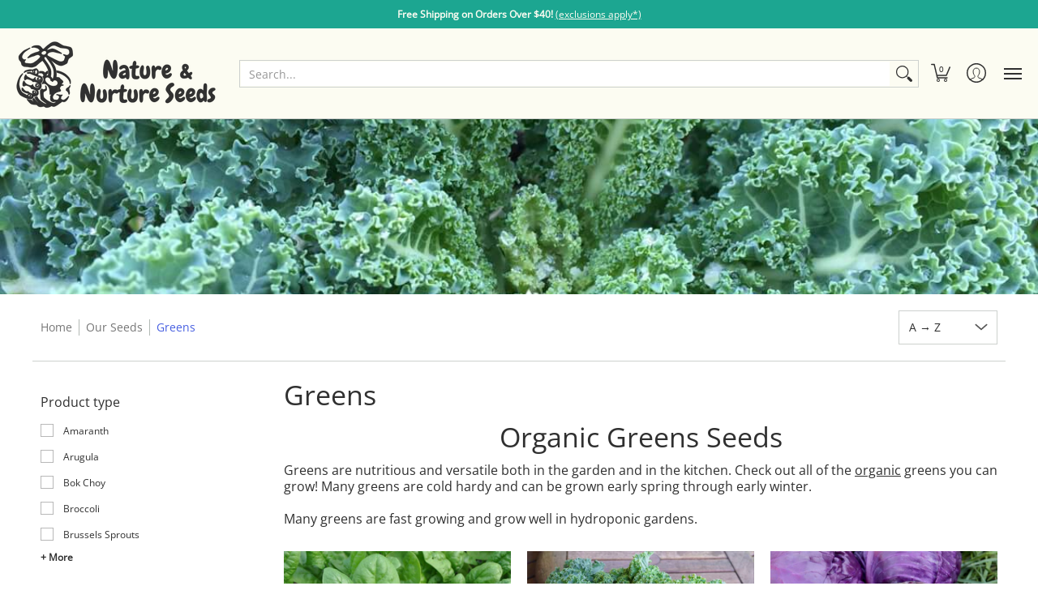

--- FILE ---
content_type: text/html; charset=utf-8
request_url: https://natureandnurtureseeds.com/collections/greens
body_size: 89588
content:
<!doctype html><html class="no-js" lang="en" class="fonts-loading">
  <head>

      <style>
          div#opinew-reviews-product-page-code {
    max-width: 80%;
    margin: auto;
}
      </style>
    <!-- Google Tag Manager -->
<script>(function(w,d,s,l,i){w[l]=w[l]||[];w[l].push({'gtm.start':
new Date().getTime(),event:'gtm.js'});var f=d.getElementsByTagName(s)[0],
j=d.createElement(s),dl=l!='dataLayer'?'&l='+l:'';j.async=true;j.src=
'https://www.googletagmanager.com/gtm.js?id='+i+dl;f.parentNode.insertBefore(j,f);
})(window,document,'script','dataLayer','GTM-KGJVFS');</script>
<!-- End Google Tag Manager -->
    
    <!-- Google tag (gtag.js) -->
<script async src="https://www.googletagmanager.com/gtag/js?id=G-8DNV9QXVKX"></script>
<script>
  window.dataLayer = window.dataLayer || [];
  function gtag(){dataLayer.push(arguments);}
  gtag('js', new Date());

  gtag('config', 'G-8DNV9QXVKX');
</script>
    <meta name="google-site-verification" content="2pRIVHZTvXgrAtCTNqa4G_E0rM7jRvSTHzzBUHQPUAs" /><meta charset="utf-8">
<meta http-equiv="X-UA-Compatible" content="IE=edge">
<meta name="viewport" content="width=device-width,initial-scale=1"><meta name="description" content="Check out all the organic greens you can grow! Many are cold hardy for early spring through winter harvests. Fast-growing seeds ideal for hydroponic gardens." /><meta name="theme-color" content="#475fe1">
<title>Organic Greens Seeds | Cold Hardy &amp; Hydroponic | Nature &amp; Nurture Seeds</title> 
<link rel="canonical" href="https://natureandnurtureseeds.com/collections/greens" /><link rel="shortcut icon" href="//natureandnurtureseeds.com/cdn/shop/files/N_Nseeds_logo_transparent_black_with_teal_seed_small_version_32x32.jpg?v=1642186688" type="image/png"><link rel="preconnect" href="https://cdn.shopify.com" crossorigin>
<link rel="preconnect" href="https://fonts.shopifycdn.com" crossorigin>
<link rel="preconnect" href="https://monorail-edge.shopifysvc.com">



<link rel="preload" href="//natureandnurtureseeds.com/cdn/shop/t/32/assets/styles.css?v=71835898703907460331641921865" as="style">


<link href="//natureandnurtureseeds.com/cdn/fonts/open_sans/opensans_n4.c32e4d4eca5273f6d4ee95ddf54b5bbb75fc9b61.woff2" rel="preload" type="font/woff2" as="font" crossorigin>



<link href="//natureandnurtureseeds.com/cdn/fonts/open_sans/opensans_n4.c32e4d4eca5273f6d4ee95ddf54b5bbb75fc9b61.woff2" rel="preload" type="font/woff2" as="font" crossorigin>


<link rel="preload" href="//natureandnurtureseeds.com/cdn/shop/t/32/assets/script.header.js?v=32241984973972658631641921860" as="script">
<link rel="preload" href="//natureandnurtureseeds.com/cdn/shop/t/32/assets/script.js?v=147802805318393132381654548659" as="script">
<link rel="preload" href="//natureandnurtureseeds.com/cdn/shop/t/32/assets/script.collection.js?v=47140521003005902131641921858" as="script">
<link href="//natureandnurtureseeds.com/cdn/shop/collections/184.JPG?v=1679511961" as="image" rel="preload">




<style>
  	
  @font-face {
  font-family: "Open Sans";
  font-weight: 400;
  font-style: normal;
  font-display: swap;
  src: url("//natureandnurtureseeds.com/cdn/fonts/open_sans/opensans_n4.c32e4d4eca5273f6d4ee95ddf54b5bbb75fc9b61.woff2") format("woff2"),
       url("//natureandnurtureseeds.com/cdn/fonts/open_sans/opensans_n4.5f3406f8d94162b37bfa232b486ac93ee892406d.woff") format("woff");
}

  @font-face {
  font-family: "Open Sans";
  font-weight: 400;
  font-style: normal;
  font-display: swap;
  src: url("//natureandnurtureseeds.com/cdn/fonts/open_sans/opensans_n4.c32e4d4eca5273f6d4ee95ddf54b5bbb75fc9b61.woff2") format("woff2"),
       url("//natureandnurtureseeds.com/cdn/fonts/open_sans/opensans_n4.5f3406f8d94162b37bfa232b486ac93ee892406d.woff") format("woff");
}

  
  :root {
    
    /* DEFAULT COLORS */

	--white:#fff;
    --black:#000;
    --body_font_color:#303030;
    --body_font_color_05:rgba(48, 48, 48, 0.05);
    --body_font_color_25:rgba(48, 48, 48, 0.25);
    --body_font_color_50:rgba(48, 48, 48, 0.5);
    --body_font_color_lighten_15:#565656;
    --body_font_color_darken_10:#171717;
    --body_font_hover_color:#5a5a5a;
    --headline_font_color:#303030;
    --headline_font_color_00:rgba(48, 48, 48, 0.0);
    --headline_font_color_05:rgba(48, 48, 48, 0.05);
    --headline_font_color_08:rgba(48, 48, 48, 0.08);
    --customer_background_color:#1ca691;
    --customer_font_color:#fcfcf2;
    --customer_hover_font_color:#303030;
    --header_background_color:#fcfcf2;
    --header_font_color:#303030;
    --header_font_color_darken_15:#0a0a0a;
    --header_hover_font_color:#475fe1;
    --header_hover_font_color_darken_15:#1f37bd;
    --announcement_background_color:#475fe1;
    --announcement_font_color:#fcfcf2;
    --announcement_hover_font_color:#303030;
    --rating_color:#ffcb67;
    --rating_background_color:#fcfcf2;
    --button_color:#475fe1;
    --button_color_25:rgba(71, 95, 225, 0.25);
    --button_color_lighten_30:#cbd1f6;
    --button_color_darken_15:#1f37bd;
    --hover_button_color:#1ca691;
    --line_color:#cdd1ce;
    --line_color_05:rgba(205, 209, 206, 0.05);
    --line_color_darken_10:#b2b9b4;
    --success_color:#1b6109;
    --error_color:#990000;
    --error_color_00:rgba(153, 0, 0, 0.0);
    --error_color_75:rgba(153, 0, 0, 0.75);
    --section_color_primary:#fcfcf2;
    --section_color_secondary:#1ca691;
    --badge_color:#e32e00;
    --badge_background_color:#ffffff;
    --a11ygrey:#767676;
    
    /* DEFAULT FONTS */

    --headline_font:"Open Sans", sans-serif;
    --headline_font_fallback:sans-serif;
    --headline_font_weight:400;
  	--headline_font_weight_bold:700;
  	--headline_font_weight_medium:500;
  	--headline_font_style:normal;

    --body_font:"Open Sans", sans-serif;
    --body_font_fallback:sans-serif;        
    --body_font_weight:400;
    --body_font_weight_bold:700;
    --body_font_weight_medium:500;
  	--body_font_style:normal;
    
    /* SHOP PAY */
    
    --payment-terms-background-color: #fff;
    --color-body-text: #303030;
    --color-body: #fff;
    --color-bg: #fff;
    
    /* DEFAULT ICONS */--square_solid: url("data:image/svg+xml,%3Csvg height='16' width='16' viewBox='0 0 24 24' xmlns='http://www.w3.org/2000/svg' version='1.1' xmlns:xlink='http://www.w3.org/1999/xlink' xmlns:svgjs='http://svgjs.com/svgjs'%3E%3Cg%3E%3Crect x='7' y='7' width='10' height='10' fill='%23475fe1' stroke='%23475fe1'/%3E%3C/g%3E%3C/svg%3E");
	--square_crossed: url("data:image/svg+xml,%3Csvg height='16' width='16' viewBox='0 0 24 24' xmlns='http://www.w3.org/2000/svg' version='1.1' xmlns:xlink='http://www.w3.org/1999/xlink' xmlns:svgjs='http://svgjs.com/svgjs'%3E%3Cg%3E%3Cpath fill='none' stroke='currentColor' d='M7 16.999L17 6.999'/%3E%3Crect x='7' y='7' width='10' height='10' fill='none' stroke='currentColor'/%3E%3C/g%3E%3C/svg%3E");
    --x_only: url("data:image/svg+xml,%3Csvg height='16' width='16' viewBox='0 0 24 24' xmlns='http://www.w3.org/2000/svg' version='1.1' xmlns:xlink='http://www.w3.org/1999/xlink' xmlns:svgjs='http://svgjs.com/svgjs'%3E%3Cg%3E%3Cpath fill='none' stroke='%23475fe1' d='M7 16.999L17 6.999' style='stroke-linecap: square;'/%3E%3Cpath fill='none' stroke='%23475fe1' d='M17 16.999L7 6.999' style='stroke-linecap: square;'/%3E%3Crect x='-110' y='4.058' width='5.57' height='5.57' style='fill: rgb(216, 216, 216); stroke-linecap: square;'/%3E%3C/g%3E%3C/svg%3E");
	--box: url("data:image/svg+xml,%3Csvg height='16' width='16' viewBox='0 0 24 24' xmlns='http://www.w3.org/2000/svg' version='1.1' xmlns:xlink='http://www.w3.org/1999/xlink' xmlns:svgjs='http://svgjs.com/svgjs'%3E%3Cg%3E%3Cpath d='M0.500 0.499 L23.500 0.499 L23.500 23.499 L0.500 23.499 Z' fill='none' stroke='currentColor'/%3E%3C/g%3E%3C/svg%3E");
    --box_check: url("data:image/svg+xml,%3Csvg height='16' width='16' viewBox='0 0 24 24' xmlns='http://www.w3.org/2000/svg' version='1.1' xmlns:xlink='http://www.w3.org/1999/xlink' xmlns:svgjs='http://svgjs.com/svgjs'%3E%3Cg transform='matrix(1,0,0,1,0,0)'%3E%3Cpath d='M18 6.999L11 16.499 6 12.499' fill='none' stroke='%23475fe1' style='stroke-width: 2px;'%3E%3C/path%3E%3Cpath d='M0.500 0.499 L23.500 0.499 L23.500 23.499 L0.500 23.499 Z' fill='none' stroke='currentColor'/%3E%3C/g%3E%3C/svg%3E");
	--circle: url("data:image/svg+xml,%3Csvg height='16' width='16' viewBox='0 0 24 24' xmlns='http://www.w3.org/2000/svg' version='1.1' xmlns:xlink='http://www.w3.org/1999/xlink' xmlns:svgjs='http://svgjs.com/svgjs'%3E%3Cg%3E%3Cpath d='M0.500 11.999 A11.500 11.500 0 1 0 23.500 11.999 A11.500 11.500 0 1 0 0.500 11.999 Z' fill='none' stroke='currentColor'/%3E%3C/g%3E%3C/svg%3E");
    --circle_check: url("data:image/svg+xml,%3Csvg height='16' width='16' viewBox='0 0 24 24' xmlns='http://www.w3.org/2000/svg' version='1.1' xmlns:xlink='http://www.w3.org/1999/xlink' xmlns:svgjs='http://svgjs.com/svgjs'%3E%3Cg transform='matrix(1,0,0,1,0,0)'%3E%3Cpath d='M18 6.999L11 16.499 6 12.499' fill='none' stroke='%23475fe1' style='stroke-width: 2px;'%3E%3C/path%3E%3Cpath d='M0.500 11.999 A11.500 11.500 0 1 0 23.500 11.999 A11.500 11.500 0 1 0 0.500 11.999 Z' fill='none' stroke='currentColor'/%3E%3C/g%3E%3C/svg%3E");
    --plus: url("data:image/svg+xml,%3Csvg viewBox='0 0 24 24' xmlns='http://www.w3.org/2000/svg' version='1.1' xmlns:xlink='http://www.w3.org/1999/xlink' xmlns:svgjs='http://svgjs.com/svgjs'%3E%3Cg%3E%3Cpath d='M12 6L12 18' fill='none' stroke='%23ffffff' stroke-linecap='round' stroke-linejoin='round' style='stroke-width: 1.5px;'/%3E%3Cpath d='M18 12L6 12' fill='none' stroke='%23ffffff' stroke-linecap='round' stroke-linejoin='round' style='stroke-width: 1.5px;'/%3E%3C/g%3E%3C/svg%3E");
    --minus: url("data:image/svg+xml,%3Csvg viewBox='0 0 24 24' xmlns='http://www.w3.org/2000/svg' version='1.1' xmlns:xlink='http://www.w3.org/1999/xlink' xmlns:svgjs='http://svgjs.com/svgjs'%3E%3Cg%3E%3Cpath d='M18 12L6 12' fill='none' stroke='%23ffffff' stroke-linecap='round' stroke-linejoin='round' style='stroke-width: 1.5px;'/%3E%3C/g%3E%3C/svg%3E");
    --times_w: url("data:image/svg+xml,%3Csvg viewBox='0 0 24 24' xmlns='http://www.w3.org/2000/svg' version='1.1' xmlns:xlink='http://www.w3.org/1999/xlink' xmlns:svgjs='http://svgjs.com/svgjs'%3E%3Cg%3E%3Cpath d='M 5 5 L 19 19' fill='none' stroke='%23ffffff' stroke-linecap='round' stroke-linejoin='round' stroke-width='3px'/%3E%3Cpath d='M 19 5 L 5 19' fill='none' stroke='%23ffffff' stroke-linecap='round' stroke-linejoin='round' stroke-width='3px'/%3E%3C/g%3E%3C/svg%3E");
    --times_r: url("data:image/svg+xml,%3Csvg viewBox='0 0 24 24' xmlns='http://www.w3.org/2000/svg' version='1.1' xmlns:xlink='http://www.w3.org/1999/xlink' xmlns:svgjs='http://svgjs.com/svgjs'%3E%3Cg%3E%3Cpath d='M 5 5 L 19 19' fill='none' stroke='%23990000' stroke-linecap='round' stroke-linejoin='round' stroke-width='3px'/%3E%3Cpath d='M 19 5 L 5 19' fill='none' stroke='%23990000' stroke-linecap='round' stroke-linejoin='round' stroke-width='3px'/%3E%3C/g%3E%3C/svg%3E");
    --times_g: url("data:image/svg+xml,%3Csvg viewBox='0 0 24 24' xmlns='http://www.w3.org/2000/svg' version='1.1' xmlns:xlink='http://www.w3.org/1999/xlink' xmlns:svgjs='http://svgjs.com/svgjs'%3E%3Cg%3E%3Cpath d='M 5 5 L 19 19' fill='none' stroke='%23b2b9b4' stroke-linecap='round' stroke-linejoin='round' stroke-width='3px'/%3E%3Cpath d='M 19 5 L 5 19' fill='none' stroke='%23b2b9b4' stroke-linecap='round' stroke-linejoin='round' stroke-width='3px'/%3E%3C/g%3E%3C/svg%3E");
    --open_plus: url("data:image/svg+xml,%3Csvg height='18' width='18' viewBox='0 0 24 24' xmlns='http://www.w3.org/2000/svg' version='1.1' xmlns:xlink='http://www.w3.org/1999/xlink' xmlns:svgjs='http://svgjs.com/svgjs'%3E%3Cg%3E%3Cpath d='M12 6L12 18' fill='none' stroke='%23ffffff' stroke-linecap='round' stroke-linejoin='round' style='stroke-width: 2.5px;'/%3E%3Cpath d='M18 12L6 12' fill='none' stroke='%23ffffff' stroke-linecap='round' stroke-linejoin='round' style='stroke-width: 2.5px;'/%3E%3C/g%3E%3C/svg%3E");
    --open_minus: url("data:image/svg+xml,%3Csvg height='18' width='18' viewBox='0 0 24 24' xmlns='http://www.w3.org/2000/svg' version='1.1' xmlns:xlink='http://www.w3.org/1999/xlink' xmlns:svgjs='http://svgjs.com/svgjs'%3E%3Cg%3E%3Cpath d='M18 12L6 12' fill='none' stroke='%23ffffff' stroke-linecap='round' stroke-linejoin='round' style='stroke-width: 2.5px;'/%3E%3C/g%3E%3C/svg%3E");
    --open_plus_header: url("data:image/svg+xml,%3Csvg height='18' width='18' viewBox='0 0 24 24' xmlns='http://www.w3.org/2000/svg' version='1.1' xmlns:xlink='http://www.w3.org/1999/xlink' xmlns:svgjs='http://svgjs.com/svgjs'%3E%3Cg%3E%3Cpath d='M12 6L12 18' fill='none' stroke='%23fcfcf2' stroke-linecap='round' stroke-linejoin='round' style='stroke-width: 2.5px;'/%3E%3Cpath d='M18 12L6 12' fill='none' stroke='%23fcfcf2' stroke-linecap='round' stroke-linejoin='round' style='stroke-width: 2.5px;'/%3E%3C/g%3E%3C/svg%3E");
    --open_minus_header: url("data:image/svg+xml,%3Csvg height='18' width='18' viewBox='0 0 24 24' xmlns='http://www.w3.org/2000/svg' version='1.1' xmlns:xlink='http://www.w3.org/1999/xlink' xmlns:svgjs='http://svgjs.com/svgjs'%3E%3Cg%3E%3Cpath d='M18 12L6 12' fill='none' stroke='%23fcfcf2' stroke-linecap='round' stroke-linejoin='round' style='stroke-width: 2.5px;'/%3E%3C/g%3E%3C/svg%3E");
    --open_plus_rev: url("data:image/svg+xml,%3Csvg height='18' width='18' viewBox='0 0 24 24' xmlns='http://www.w3.org/2000/svg' version='1.1' xmlns:xlink='http://www.w3.org/1999/xlink' xmlns:svgjs='http://svgjs.com/svgjs'%3E%3Cg%3E%3Cpath d='M12 6L12 18' fill='none' stroke='%23475fe1' stroke-linecap='round' stroke-linejoin='round' style='stroke-width: 2.5px;'/%3E%3Cpath d='M18 12L6 12' fill='none' stroke='%23475fe1' stroke-linecap='round' stroke-linejoin='round' style='stroke-width: 2.5px;'/%3E%3C/g%3E%3C/svg%3E");
    --open_minus_rev_a: url("data:image/svg+xml,%3Csvg height='18' width='18' viewBox='0 0 24 24' xmlns='http://www.w3.org/2000/svg' version='1.1' xmlns:xlink='http://www.w3.org/1999/xlink' xmlns:svgjs='http://svgjs.com/svgjs'%3E%3Cg%3E%3Cpath d='M 0.75 12.016 C 0.75 20.677 10.125 26.089 17.625 21.759 C 21.105 19.749 23.25 16.036 23.25 12.016 C 23.25 3.356 13.875 -2.056 6.375 2.274 C 2.895 4.284 0.75 7.997 0.75 12.016 Z' fill='%23ffffff' stroke='%23475fe1' style='stroke-width: 1.5px;'/%3E%3Cpath d='M18 12L6 12' fill='none' stroke='%23475fe1' stroke-linecap='round' stroke-linejoin='round' style='stroke-width: 2.5px;'/%3E%3C/g%3E%3C/svg%3E");
    --open_minus_rev_b: url("data:image/svg+xml,%3Csvg height='18' width='18' viewBox='0 0 24 24' xmlns='http://www.w3.org/2000/svg' version='1.1' xmlns:xlink='http://www.w3.org/1999/xlink' xmlns:svgjs='http://svgjs.com/svgjs'%3E%3Cg%3E%3Cpath d='M18 12L6 12' fill='none' stroke='%23475fe1' stroke-linecap='round' stroke-linejoin='round' style='stroke-width: 2.5px;'/%3E%3C/g%3E%3C/svg%3E");
    --arrow_down: url("data:image/svg+xml,%3Csvg height='20' width='20' viewBox='0 0 24 24' xmlns='http://www.w3.org/2000/svg' version='1.1' xmlns:xlink='http://www.w3.org/1999/xlink' xmlns:svgjs='http://svgjs.com/svgjs'%3E%3Cg%3E%3Cpath d='M 4 8.5 L 12 15.5 C 12 15.5 12 15.5 12 15.5 L 20.03 8.521' fill='none' stroke='%23ffffff' stroke-linecap='round' stroke-linejoin='round' stroke-width='6px'/%3E%3Cpath d='M 4 8.5 L 11.985 15.487 C 11.985 15.487 11.985 15.487 11.985 15.487 L 20 8.521' fill='none' stroke='%23565656' stroke-linecap='round' stroke-linejoin='round' stroke-width='2px'/%3E%3C/g%3E%3C/svg%3E");
    --bell: url("data:image/svg+xml,%3Csvg height='14' width='14' viewBox='0 0 24 24' xmlns='http://www.w3.org/2000/svg' version='1.1' xmlns:xlink='http://www.w3.org/1999/xlink' xmlns:svgjs='http://svgjs.com/svgjs'%3E%3Cg%3E%3Cpath d='M18.5,19.5V15a6.5,6.5,0,0,0-4-6,2.5,2.5,0,0,0-5,0,6.5,6.5,0,0,0-4,6v4.5a2,2,0,0,1-2,2h17A2,2,0,0,1,18.5,19.5Z' fill='none' stroke='%23990000' stroke-linecap='round' stroke-linejoin='round'%3E%3C/path%3E%3Cpath d='M14,21.5a2,2,0,1,1-4,0' fill='none' stroke='%23990000' stroke-linecap='round' stroke-linejoin='round'%3E%3C/path%3E%3Cpath d='M3.5,9A5.5,5.5,0,0,1,9,3.5' fill='none' stroke='%23990000' stroke-linecap='round' stroke-linejoin='round'%3E%3C/path%3E%3Cpath d='M.5,9A8.5,8.5,0,0,1,9,.5' fill='none' stroke='%23990000' stroke-linecap='round' stroke-linejoin='round'%3E%3C/path%3E%3Cpath d='M20.5,9A5.5,5.5,0,0,0,15,3.5' fill='none' stroke='%23990000' stroke-linecap='round' stroke-linejoin='round'%3E%3C/path%3E%3Cpath d='M23.5,9A8.5,8.5,0,0,0,15,.5' fill='none' stroke='%23990000' stroke-linecap='round' stroke-linejoin='round'/%3E%3C/g%3E%3C/svg%3E");
        
    /* DEFAULT SIZES */
  
	--base:16px;
    --xx_small:calc(var(--base) * 0.75);	/* p  / 12 */
    --x_small:calc(var(--base) * 0.875);	/* h6 / 14 */
    --small:var(--base);					/* h5 / 16 */
    --medium:calc(var(--base) * 1.125);		/* h4 / 18 */
    --large:calc(var(--base) * 1.625);		/* h3 / 26 */
    --x_large:calc(var(--base) * 2.125);	/* h2 / 34 */
    --xx_large:calc(var(--base) * 3);		/* h1 / 48 */

    --master_spacing:20px;
    --swatches:36px;
    --stars:16;
    --star_spacing: 2;
  	--star_size: calc(var(--stars) * 1.5);
    
  }.badge {
    height:36px;
    padding:4px;
    width:36px;
  }
  
  .placeholder-svg-background {background-image:url('data:image/svg+xml,%3Csvg xmlns=%22http://www.w3.org/2000/svg%22 viewBox=%220 0 1052 400%22%3E%3Cpath d=%22M103 177.9c0-.3-.2-.5-.4-.7-.2-.2-.5-.2-.8-.2l-13.4 3.1c-.3.1-.6.3-.7.6l-.7 2c-.7 1.9-2.6 2.6-3.6 2.9-1.2.3-2.5.6-3.8.9-6.3 1.5-14.1 3.3-21.4 6.6-6.8-6.3-12.7-11.1-15.7-13.5-.5-.4-1.2-.6-1.8-.5-.6.1-1.1.4-1.5.8-.5.3-2.1 1.5-2.8 3.7-2.9 9.4 1.8 15.3 7 19.9-4.9 5.5-8.1 12.9-8.1 22.9 0 36.1 20.1 42.8 33.4 47.3 8.1 2.7 12.7 4.5 12.7 9.6 0 5.4-5.4 7.2-12.8 9.7-14.1 4.7-33.3 11.1-33.3 47.2 0 10.2 3.3 17.7 8.4 23.2-5.3 4.6-10.2 10.6-7.3 20.1.7 2.2 2.2 3.3 2.8 3.7.4.4.9.7 1.5.8h.3c.5 0 1.1-.2 1.5-.5 3.1-2.4 9.2-7.4 16.1-13.9 7.2 3.2 14.9 5 21 6.4 1.4.3 2.6.6 3.8.9 1.1.3 2.9 1 3.6 2.9l.7 2c.1.3.4.6.7.6l13.4 3.1h.2c.2 0 .4-.1.6-.2.2-.2.4-.4.4-.7 6.9-50.3.2-77.3-3.8-93.4-1.3-5.3-2.3-9.2-2.3-12.1s.9-6.8 2.3-12.1c4.1-15.9 10.7-42.8 3.8-93.1zm-64.8 6.4c.5-1.8 2-2.6 2-2.7l.3-.3c.1-.1.2-.2.3-.2.1 0 .2 0 .3.1 2.8 2.3 8.5 6.8 15 12.8-4.2 2.1-8.1 4.7-11.5 8-6.5-5.7-8.4-11-6.4-17.7zm3 201.6c-.1.1-.3.1-.3.1-.1 0-.2 0-.3-.2l-.3-.3s-1.5-.9-2-2.7c-2.1-6.9-.1-12.1 6.8-18.1 3.4 3.3 7.4 5.8 11.6 7.9-6.8 6.3-12.5 11-15.5 13.3zM95 283.3c0 3.2 1 7.1 2.3 12.6 3.9 15.8 10.5 42.3 3.9 91.5l-11.8-2.7-.5-1.5c-.7-2-2.6-3.5-5-4.2-1.2-.3-2.5-.6-3.9-.9-16-3.7-42.8-10-42.8-37.9 0-34.6 18.5-40.8 32-45.3 7.6-2.5 14.2-4.7 14.2-11.6 0-6.8-6.5-8.9-14.1-11.5-13.5-4.5-32.1-10.7-32.1-45.4 0-27.9 26.8-34.2 42.8-37.9 1.4-.3 2.7-.6 3.9-.9 2.5-.6 4.3-2.1 5-4.2l.5-1.5 11.8-2.7c6.6 49.3 0 75.7-3.9 91.5-1.3 5.5-2.3 9.4-2.3 12.6z%22/%3E%3Cpath d=%22M96 372c-1.6 0-2.5 2.8-2.5 5.6s.8 5.6 2.5 5.6 2.5-2.8 2.5-5.6-.9-5.6-2.5-5.6zm0 10.2c-.6 0-1.5-1.8-1.5-4.6s.9-4.6 1.5-4.6 1.5 1.8 1.5 4.6-.9 4.6-1.5 4.6zm0-187.5c1.6 0 2.5-2.8 2.5-5.6s-.8-5.6-2.5-5.6-2.5 2.8-2.5 5.6c0 2.9.9 5.6 2.5 5.6zm0-10.1c.6 0 1.5 1.8 1.5 4.6s-.9 4.6-1.5 4.6-1.5-1.8-1.5-4.6.9-4.6 1.5-4.6zM83.5 296.7c-18.6.8-43.3 5.7-43.3 40.1 0 10.6 3.2 19 9.4 24.8 5 4.7 14.3 9.9 31 9.9 1.8 0 3.6-.1 5.6-.2 6.5-.4 11.9-4.9 13.4-11.1 1.6-6.5 6.1-29.8-4.5-56-1.9-4.7-6.6-7.6-11.6-7.5zm-42.3 40.1c0-33.2 23.8-38.2 41.9-39-.1.2-.2.3-.2.6.2 4.8.4 9.3.6 13.7-.1 23.6-15.1 33.9-28.4 43-2 1.4-3.9 2.6-5.7 4-.2.2-.4.4-.4.6-5.2-5.6-7.8-13.3-7.8-22.9zm8.9 24c.2 0 .3-.1.4-.2 1.8-1.3 3.6-2.6 5.6-3.9 10.8-7.4 23.8-16.3 28-33.3.4 5.8.8 11.1 1.1 15.7-4.8 8.6-12.2 17.7-22.6 27.8-.3.2-.3.6-.3.9-4.5-1.5-8.7-3.7-12.2-6.9.1-.1.1-.1 0-.1zm36 9.5c-5.5.4-14 .3-22-2 9.5-9.3 16.5-17.8 21.4-25.8 1.4 16.4 2.6 26.8 2.6 26.9 0 .2.1.4.2.5-.7.3-1.4.4-2.2.4zm12.5-10.4c-1.1 4.5-4.3 7.9-8.5 9.5v-.2c0-.1-1.4-11.8-2.9-30-.6-7.5-1.3-16.7-1.8-27.3v-.6c0-.1 0-.2-.1-.2-.2-4.1-.4-8.4-.5-12.9 0-.2-.1-.3-.2-.5 4.1.3 7.8 2.9 9.4 6.8 10.7 25.9 6.2 49 4.6 55.4zm1-153c-1.6-6.2-7-10.7-13.4-11.1-20.3-1.3-31.1 4.6-36.6 9.7-6.2 5.8-9.4 14.2-9.4 24.8 0 34.3 24.7 39.3 43.3 40.1h.5c4.8 0 9.3-3 11.1-7.5 10.6-26.2 6.1-49.5 4.5-56zM81 196.6c1.9 0 3.6.1 5.1.2.8.1 1.6.2 2.4.4-.2.2-.3.4-.3.6 0 .1-1.2 10.5-2.6 26.9-4.9-8.1-12-16.5-21.4-25.8-.1-.1-.1-.1-.2-.1 5.8-1.7 11.9-2.2 17-2.2zm-39.8 33.7c0-9.6 2.6-17.3 7.8-22.8 0 .3.1.6.4.8 1.7 1.3 3.5 2.5 5.4 3.8 13.6 9.4 29.1 20.1 28.1 45.6-.2 4.2-.2 7.3-.3 11.2 0 .2.1.3.1.5-18.1-.9-41.5-6.1-41.5-39.1zm43.2 39.1c.1-.1.2-.3.2-.5 0-3.9.1-7 .3-11.2 1-26.6-15.6-38.1-29-47.3-1.9-1.3-3.6-2.5-5.3-3.7-.2-.1-.4-.2-.6-.2l.2-.2c3.5-3.3 7.8-5.5 12.3-7-.2.4-.1.8.2 1.1 10.4 10.2 17.8 19.3 22.7 28.1 3 5.4 4.7 10.3 5.1 14.6.6 7.1 1.2 13 2 20.4 0 .4.4.8.8.8-1.9 3-5.3 4.9-8.9 5.1zm10-7.5c-.7-6.8-1.3-12.5-1.9-19.1-.4-4.5-2.2-9.6-5.2-15.1 1.4-18 2.8-29.6 2.8-29.7v-.3c4.2 1.6 7.4 5 8.5 9.5 1.6 6.3 6 29.1-4.2 54.7zM204.6 71.5c16 0 29.1-13 29.1-29.1s-13-29.1-29.1-29.1-29.1 13-29.1 29.1 13.1 29.1 29.1 29.1zm0-57.1c15.5 0 28.1 12.6 28.1 28.1 0 15.5-12.6 28.1-28.1 28.1S176.5 58 176.5 42.5c0-15.5 12.6-28.1 28.1-28.1z%22/%3E%3Cpath d=%22M227.5 42.7c0 .3.2.5.5.5h3.1c.3 0 .5-.2.5-.5s-.2-.5-.5-.5H228c-.3 0-.5.3-.5.5zm-49.4.5h3.1c.3 0 .5-.2.5-.5s-.2-.5-.5-.5h-3.1c-.3 0-.5.2-.5.5s.2.5.5.5zm26.2 22.2c-.3 0-.5.2-.5.5V69c0 .3.2.5.5.5s.5-.2.5-.5v-3.1c0-.3-.2-.5-.5-.5zm0-45.9c.3 0 .5-.2.5-.5v-3.1c0-.3-.2-.5-.5-.5s-.5.2-.5.5V19c0 .3.2.5.5.5zm12.4 42.9c-.1-.2-.4-.3-.7-.2-.2.1-.3.4-.2.7l1.6 2.7c.1.2.3.2.4.2.1 0 .2 0 .2-.1.2-.1.3-.4.2-.7l-1.5-2.6zm-24.2-39.9c.1.2.3.2.4.2.1 0 .2 0 .2-.1.2-.1.3-.4.2-.7l-1.6-2.7c-.1-.2-.4-.3-.7-.2-.2.1-.3.4-.2.7l1.7 2.8zm-8.3 31.1l-2.8 1.6c-.2.1-.3.4-.2.7.1.2.3.2.4.2.1 0 .2 0 .2-.1l2.8-1.6c.2-.1.3-.4.2-.7 0-.1-.4-.2-.6-.1zm40.6-22.3c.1 0 .2 0 .2-.1l2.8-1.6c.2-.1.3-.4.2-.7-.1-.2-.4-.3-.7-.2l-2.8 1.6c-.2.1-.3.4-.2.7.1.2.3.3.5.3zm3 24l-2.8-1.6c-.2-.1-.5-.1-.7.2-.1.2-.1.5.2.7l2.8 1.6c.1 0 .2.1.2.1.2 0 .3-.1.4-.2.2-.4.2-.7-.1-.8zm-46.4-25.7l2.8 1.6c.1 0 .2.1.2.1.2 0 .3-.1.4-.2.1-.2.1-.5-.2-.7l-2.8-1.6c-.2-.1-.5-.1-.7.2s.1.5.3.6zm11.8 32.6c-.2-.1-.5-.1-.7.2l-1.6 2.8c-.1.2-.1.5.2.7.1 0 .2.1.2.1.2 0 .3-.1.4-.2l1.6-2.8c.2-.4.1-.7-.1-.8zM216 22.7c.1 0 .2.1.2.1.2 0 .3-.1.4-.2l1.6-2.8c.1-.2.1-.5-.2-.7-.2-.1-.5-.1-.7.2l-1.6 2.8c0 .1.1.4.3.6zm-12.9 19.1s.1 0 .1.1c-.1.2-.1.5-.1.7l1.4 11.2c.1 1.1.4 2.2.9 3.2l.9 1.9c.1.2.3.3.5.3h.1c.2 0 .4-.2.4-.4l.3-2.1c.2-1.1.2-2.4.1-3.6l-1.2-10h13.2c2 0 4 0 5.9-.5.2-.1.4-.1.4-.4 0-.2-.2-.4-.4-.4-1.9-.5-3.9-.7-5.9-.7h-14c-.3-.3-.7-.4-1.2-.3-.3 0-.5.1-.7.3 0 0 0-.1-.1-.1l-18.1-14.8c-.2-.2-.5-.1-.7.1-.2.2-.1.5.1.7l18.1 14.8zm16.5.4c1.1 0 2.2-.2 3.3 0-1.1.2-2.2 0-3.3 0h-13.4 13.4z%22/%3E%3Cpath d=%22M211.3 38.3c.3 0 .5-.2.5-.5V27c0-.3-.2-.5-.5-.5s-.5.2-.5.5v10.9c0 .2.2.4.5.4zm-3-2.1c.3 0 .5-.2.5-.5v-6.5c0-.3-.2-.5-.5-.5s-.5.2-.5.5v6.5c0 .2.2.5.5.5zm-57.7-2h5.9c.3 0 .5-.2.5-.5s-.2-.5-.5-.5h-5.9c-.3 0-.5.2-.5.5s.2.5.5.5zm-8.1 5h2.4c.3 0 .5-.2.5-.5s-.2-.5-.5-.5h-2.4c-.3 0-.5.2-.5.5s.3.5.5.5zm13.1 4.5c0 .3.2.5.5.5h2.8c.3 0 .5-.2.5-.5s-.2-.5-.5-.5h-2.8c-.2 0-.5.3-.5.5zm-13.8 6.5h4c.3 0 .5-.2.5-.5s-.2-.5-.5-.5h-4c-.3 0-.5.2-.5.5s.2.5.5.5zm6.9 0h1.5c.3 0 .5-.2.5-.5s-.2-.5-.5-.5h-1.5c-.3 0-.5.2-.5.5s.3.5.5.5zm-34.9-16h5.9c.3 0 .5-.2.5-.5s-.2-.5-.5-.5h-5.9c-.3 0-.5.2-.5.5s.2.5.5.5zm-6.4 0h2.1c.3 0 .5-.2.5-.5s-.2-.5-.5-.5h-2.1c-.3 0-.5.2-.5.5s.3.5.5.5zm-11.3 0h5.3c.3 0 .5-.2.5-.5s-.2-.5-.5-.5h-5.3c-.3 0-.5.2-.5.5s.2.5.5.5zm20.4 9.5c0 .3.2.5.5.5h7.7c.3 0 .5-.2.5-.5s-.2-.5-.5-.5H117c-.3 0-.5.3-.5.5zm-4.8.5h2c.3 0 .5-.2.5-.5s-.2-.5-.5-.5h-2c-.3 0-.5.2-.5.5s.3.5.5.5zm-11.8 5.5c0 .3.2.5.5.5h5.5c.3 0 .5-.2.5-.5s-.2-.5-.5-.5h-5.5c-.3 0-.5.3-.5.5zM83.3 34.2h5.1c.3 0 .5-.2.5-.5s-.2-.5-.5-.5h-5.1c-.3 0-.5.2-.5.5s.3.5.5.5zm9 4h4.1c.3 0 .5-.2.5-.5s-.2-.5-.5-.5h-4.1c-.3 0-.5.2-.5.5s.3.5.5.5zm-9.5 1h2.4c.3 0 .5-.2.5-.5s-.2-.5-.5-.5h-2.4c-.3 0-.5.2-.5.5s.2.5.5.5zm-9.2-1h4.1c.3 0 .5-.2.5-.5s-.2-.5-.5-.5h-4.1c-.3 0-.5.2-.5.5s.2.5.5.5zm14 11.5c0 .3.2.5.5.5h1.5c.3 0 .5-.2.5-.5s-.2-.5-.5-.5h-1.5c-.3 0-.5.3-.5.5z%22/%3E%3Cpath d=%22M54.8 56.8v-.3c0-.1-.2-.3-.2-.3h5.2v1.5c0 1.3 1 2.5 2.3 2.5h6.7c1.3 0 2-1.2 2-2.5v-1.4h57v1.3c0 1.3 1.2 2.5 2.5 2.5h6.7c1.3 0 2.8-1.2 2.8-2.5v-1.5h28.5c.5 3 3.1 6 6.4 6h3.3c5.3 7 13.5 12.1 22.9 13.2.4 1.7 1.9 3 3.7 3s3.4-1.4 3.7-3.1c9.5-1.1 17.7-6 23-13.4.2.1.3.3.5.3h3.4c2.8 0 5.2-2 6.1-5H283l79.2.1c2.2 0 4.4-.6 6.3-1.8 4.5-3 10-7.5 10-12.6s-5.4-9.7-10-12.6c-1.9-1.2-4-1.8-6.3-1.8l-120.5.1c-.5-3.1-3.1-5.4-6.4-5.4h-3.8c-.1 0-.2-.1-.3-.1-6-8.2-15.7-13.5-26.7-13.5-10.9 0-20.6 5.6-26.6 13.6h-3.3c-2.8 0-5.2 2-6.1 4h-28.8V26c0-1.3-1.4-2.8-2.8-2.8h-6.7c-1.3 0-2.5 1.4-2.5 2.8v1.3h-57V26c0-1.3-.6-2.8-2-2.8H62c-1.3 0-2.3 1.4-2.3 2.8v1.2h-5V27c0-3.3-2.8-5.7-6.1-5.7H31.2c-3.3 0-6.4 2.4-6.4 5.7v29.8c0 3.3 3.1 5.5 6.4 5.5h17.5c3.3-.1 6.1-2.3 6.1-5.5zm149.8 20.4c-1.2 0-2.3-.8-2.7-1.9.9.1 1.8.1 2.7.1s1.8 0 2.7-.1c-.4 1.1-1.4 1.9-2.7 1.9zM367.4 32c3.4 2.2 9.1 6.6 9.1 11 0 2.8-2.3 5.4-4.8 7.6-.1-.1-.2-.4-.4-.4h-7.1c-.3 0-.5.2-.5.5s.2.5.5.5h6.6c-1.2 1-2.3 1.9-3.3 2.6-1.5 1-3.3 1.6-5.2 1.6l-120.4.1V35.2h2.7c.3 0 .5-.2.5-.5s-.2-.5-.5-.5h-2.7v-3.7h120.4c1.7 0 3.5.5 5.1 1.5zm-132-6.8c2.5 0 4.4 1.8 4.4 4.2v25.9c0 2.5-2 4.8-4.4 4.8h-2.8c3.2-5 5-11.1 5-17.5s-1.8-12.5-5-17.5h2.8zm-30.8-13.7c17.1 0 31 13.9 31 31s-13.9 31-31 31-31-13.9-31-31 13.9-31 31-31zm-30 13.7h2c-3.2 5-5 11.1-5 17.5s1.8 12.5 5 17.5h-2c-2.5 0-4.9-2.4-4.9-4.8V29.5c.1-2.5 2.5-4.3 4.9-4.3zm-6.8 4v20h-2.3c-.3 0-.5.2-.5.5s.2.5.5.5h2.3v4h-28v-25h28zm-30 28.6c0 .2-.2.4-.4.4h-7.1c-.2 0-.4-.2-.4-.4V25.7c0-.2.2-.4.4-.4h7.1c.2 0 .4.2.4.4v32.1zm-10-28.4v7.9h-4.1c-.3 0-.5.2-.5.5s.2.5.5.5h4.1v16.1h-57v-25h57zm-58 28.4c0 .2-.2.4-.4.4h-7.1c-.2 0-.4-.2-.4-.4V25.7c0-.2.2-.4.4-.4h7.1c.2 0 .4.2.4.4v32.1zm-10-3.6H49c-1.9 0-3.2-1.4-3.2-3.2v-5.6c0-.1-.2-.1-.2-.1h7.2v2.6c0 .6.4 1 1 1s1-.4 1-1v-12c0-.6-.4-1-1-1s-1 .4-1 1v2.3h-7v-5.5c0-1.8 1.4-3.5 3.2-3.5h10.8v25zm-16-21.5v5.5h-13V27.4c0-.7.5-1.1 1.2-1.1h15.9c.7 0 1.3 0 1.3 1H49c-3-.1-5.2 2.5-5.2 5.4zm-13.4 7.5h22.4v3H30.4c-.4 0-.6-.6-.6-1v-.8c0-.3.2-1.2.6-1.2zm.4 5h12.9s.1 0 .1.1V51c0 3 2.3 5.2 5.2 5.2h.2c0 1-.6 1-1.3 1H32c-.7 0-1.2-.1-1.2-.9V45.2zm-4 11.6V27c0-2.2 2.2-3.7 4.4-3.7h17.5c2.2 0 4.1 1.6 4.1 3.7v.3h-2.6c0-1-1.1-2-2.3-2H32c-1.3 0-2.2.8-2.2 2.1v11.5c-1 .3-2 1.4-2 2.6v.8c0 1.3 1 2.3 2 2.6v11.5c0 1.3.9 1.9 2.2 1.9h15.9c1.3 0 2.3-1 2.3-2h2.4s.1.2.1.3v.3c0 2.2-1.9 3.5-4.1 3.5H31.2c-2.2-.2-4.4-1.5-4.4-3.6z%22/%3E%3Cpath d=%22M246.9 51.2h5.9c.3 0 .5-.2.5-.5s-.2-.5-.5-.5h-5.9c-.3 0-.5.2-.5.5s.2.5.5.5zm25.5 0h3.9c.3 0 .5-.2.5-.5s-.2-.5-.5-.5h-3.9c-.3 0-.5.2-.5.5s.3.5.5.5zm5.8-4.5c0 .3.2.5.5.5h2.4c.3 0 .5-.2.5-.5s-.2-.5-.5-.5h-2.4c-.2 0-.5.3-.5.5zm-22.4-5.5h5.3c.3 0 .5-.2.5-.5s-.2-.5-.5-.5h-5.3c-.3 0-.5.2-.5.5s.3.5.5.5zm16.4-.5c0 .3.2.5.5.5h7.2c.3 0 .5-.2.5-.5s-.2-.5-.5-.5h-7.2c-.3 0-.5.3-.5.5zm38.3-5.5h5.9c.3 0 .5-.2.5-.5s-.2-.5-.5-.5h-5.9c-.3 0-.5.2-.5.5s.3.5.5.5zm47.9 16h2.3c.3 0 .5-.2.5-.5s-.2-.5-.5-.5h-2.3c-.3 0-.5.2-.5.5s.2.5.5.5zm-7.9-5h-2.4c-.3 0-.5.2-.5.5s.2.5.5.5h2.4c.3 0 .5-.2.5-.5s-.2-.5-.5-.5zm13.1-5h4.1c.3 0 .5-.2.5-.5s-.2-.5-.5-.5h-4.1c-.3 0-.5.2-.5.5s.2.5.5.5zm-4.1-6h1.5c.3 0 .5-.2.5-.5s-.2-.5-.5-.5h-1.5c-.3 0-.5.2-.5.5s.2.5.5.5zm-14.6 0h8.9c.3 0 .5-.2.5-.5s-.2-.5-.5-.5h-8.9c-.3 0-.5.2-.5.5s.2.5.5.5zm-11.7 0h2.8c.3 0 .5-.2.5-.5s-.2-.5-.5-.5h-2.8c-.3 0-.5.2-.5.5s.2.5.5.5zm-52.6 15.5c0 .3.2.5.5.5h2.3c.3 0 .5-.2.5-.5s-.2-.5-.5-.5h-2.3c-.3 0-.5.3-.5.5zm34.8 0c0 .3.2.5.5.5h2.3c.3 0 .5-.2.5-.5s-.2-.5-.5-.5h-2.3c-.3 0-.5.3-.5.5zm-17-4c0 .3.2.5.5.5h2.3c.3 0 .5-.2.5-.5s-.2-.5-.5-.5h-2.3c-.3 0-.5.3-.5.5zm-2.6-5.5h4.5c.3 0 .5-.2.5-.5s-.2-.5-.5-.5h-4.5c-.3 0-.5.2-.5.5s.3.5.5.5zm41.5 9H335c-.3 0-.5.2-.5.5s.2.5.5.5h2.3c.3 0 .5-.2.5-.5s-.2-.5-.5-.5zm-2.3-3.5c0-.3-.2-.5-.5-.5h-2.4c-.3 0-.5.2-.5.5s.2.5.5.5h2.4c.3 0 .5-.2.5-.5zm-5.9-5.5h4.5c.3 0 .5-.2.5-.5s-.2-.5-.5-.5h-4.5c-.3 0-.5.2-.5.5s.2.5.5.5zm-38.9 5c1.7 0 3.2-1.4 3.2-3.2s-1.4-3.2-3.2-3.2-3.2 1.5-3.2 3.2 1.4 3.2 3.2 3.2zm0-4.4c.6 0 1.2.5 1.2 1.2s-.5 1.2-1.2 1.2-1.2-.6-1.2-1.2.5-1.2 1.2-1.2zm16.1 4.4c1.7 0 3.2-1.4 3.2-3.2s-1.4-3.2-3.2-3.2-3.2 1.4-3.2 3.2 1.5 3.2 3.2 3.2zm0-4.4c.6 0 1.2.5 1.2 1.2s-.5 1.2-1.2 1.2-1.2-.5-1.2-1.2.6-1.2 1.2-1.2zm16.2 4.4c1.7 0 3.2-1.4 3.2-3.2s-1.4-3.2-3.2-3.2-3.2 1.4-3.2 3.2 1.4 3.2 3.2 3.2zm0-4.4c.6 0 1.2.5 1.2 1.2s-.5 1.2-1.2 1.2c-.6 0-1.2-.5-1.2-1.2s.5-1.2 1.2-1.2zm13 1.2c0 1.7 1.4 3.2 3.2 3.2s3.2-1.4 3.2-3.2-1.4-3.2-3.2-3.2-3.2 1.5-3.2 3.2zm3.1-1.2c.6 0 1.2.5 1.2 1.2s-.5 1.2-1.2 1.2c-.6 0-1.2-.5-1.2-1.2s.6-1.2 1.2-1.2zM76.4 43.7c0 .3.2.5.5.5h4.7c.3 0 .5-.2.5-.5s-.2-.5-.5-.5h-4.7c-.2 0-.5.3-.5.5zm196.1-8.5h2.9c.3 0 .5-.2.5-.5s-.2-.5-.5-.5h-2.9c-.3 0-.5.2-.5.5s.3.5.5.5zm-66.5 280c-.2-.2-.5-.2-.7-.1-.2.2-.2.5-.1.7 1 1.2 2.1 2.3 3.2 3.3.1.1.2.1.3.1.1 0 .3-.1.4-.2.2-.2.2-.5 0-.7-1-.9-2.1-1.9-3.1-3.1zm59.6-21.8c0-5.2-1.1-10.2-3.3-14.8-.1-.2-.4-.4-.7-.2-.2.1-.4.4-.2.7 2.2 4.5 3.2 9.3 3.2 14.4 0 18.4-15 33.3-33.3 33.3-7.1 0-13.8-2.2-19.5-6.3-.2-.2-.5-.1-.7.1-.2.2-.1.5.1.7 5.9 4.2 12.8 6.5 20.1 6.5 18.9 0 34.3-15.4 34.3-34.4zm-6.9-18.9c.1.1.3.2.4.2.1 0 .2 0 .3-.1.2-.2.3-.5.1-.7-1-1.4-2-2.7-3.2-4-.2-.2-.5-.2-.7 0-.2.2-.2.5 0 .7 1.1 1.3 2.2 2.6 3.1 3.9zm-12.6-10.9c2.3 1.1 4.4 2.5 6.3 4.1.1.1.2.1.3.1.1 0 .3-.1.4-.2.2-.2.1-.5-.1-.7-2-1.7-4.2-3.1-6.5-4.2-.2-.1-.5 0-.7.2-.1.2 0 .5.3.7zm-48.2 29.8c0-18.4 15-33.3 33.3-33.3 3.2 0 6.5.5 9.5 1.4.3.1.5-.1.6-.3.1-.3-.1-.5-.3-.6-3.2-.9-6.5-1.4-9.8-1.4-18.9 0-34.3 15.4-34.3 34.3 0 2.1.2 4.3.6 6.3 0 .2.3.4.5.4h.1c.3-.1.5-.3.4-.6-.4-2-.6-4.1-.6-6.2zm1.6 10c-.1-.3-.4-.4-.6-.3-.3.1-.4.4-.3.6.7 2.3 1.7 4.6 2.9 6.7.1.2.3.3.4.3.1 0 .2 0 .2-.1.2-.1.3-.4.2-.7-1.2-2-2.1-4.2-2.8-6.5z%22/%3E%3Cpath d=%22M231.3 315c11.9 0 21.6-9.7 21.6-21.6s-9.7-21.6-21.6-21.6-21.6 9.7-21.6 21.6 9.7 21.6 21.6 21.6zm0-41.1c4.6 0 8.8 1.6 12.1 4.3l-10 12.1c-.2.2-.1.5.1.7.1.1.2.1.3.1.1 0 .3-.1.4-.2l10-12.1c4.1 3.6 6.7 8.8 6.7 14.7 0 10.8-8.8 19.6-19.6 19.6-4.5 0-8.6-1.5-11.9-4.1l10-12.1c.2-.2.1-.5-.1-.7-.2-.2-.5-.1-.7.1l-10 12.1c-1.2-1-2.2-2.1-3.1-3.4l.1-.1 19.4-23.5c.2-.2.1-.5-.1-.7-.2-.2-.5-.1-.7.1L215 304.2c-2-3.1-3.2-6.7-3.2-10.6-.1-11 8.7-19.7 19.5-19.7zm44.7 19.5c0 2.3.4 4.5 1.2 6.7.1.2.3.3.5.3h.2c.3-.1.4-.4.3-.6-.8-2-1.1-4.2-1.1-6.3 0-10 8.1-18.1 18.1-18.1 6.4 0 12.4 3.4 15.6 8.9.1.2.4.3.7.2.2-.1.3-.4.2-.7-3.4-5.8-9.7-9.4-16.5-9.4-10.6-.1-19.2 8.5-19.2 19zm19.2 18.2c-5.7 0-10.9-2.6-14.4-7.1-.2-.2-.5-.3-.7-.1-.2.2-.3.5-.1.7 3.7 4.7 9.2 7.4 15.2 7.4 10.6 0 19.1-8.6 19.1-19.1 0-1.3-.1-2.6-.4-3.9-.1-.3-.3-.4-.6-.4-.3.1-.4.3-.4.6.2 1.2.4 2.4.4 3.7 0 10-8.1 18.2-18.1 18.2zm99.6-44.4c0-.6-.4-1-1-1h-43c-.6 0-1 .4-1 1v53c0 .6.4 1 1 1h43c.6 0 1-.4 1-1v-53zm-1 52h-42v-51h42v51z%22/%3E%3Cpath d=%22M379.8 271.7c0-.3-.2-.5-.5-.5h-12c-.3 0-.5.2-.5.5v43c0 .3.2.5.5.5h12c.3 0 .5-.2.5-.5v-43zm-12 .5h11v42h-11v-42zm-142 36.9c.1.1.2.1.3.1.1 0 .3-.1.4-.2l18.3-22.3c.2-.2.1-.5-.1-.7s-.5-.1-.7.1l-18.3 22.3c-.1.2-.1.6.1.7zm85.5-53.5c.3 0 .5-.2.5-.5v-8.9l4.6.7c.3 0 .6-.1.6-.4 0-.3-.1-.5-.4-.6l-5.1-.8c-.1 0-.4 0-.5.1-.1.1-.2.2-.2.4v9.5c0 .3.2.5.5.5zm11.9-7.7l15.6 2.4h.1c.2 0 .5-.2.5-.4 0-.3-.1-.5-.4-.6l-15.6-2.4c-.3 0-.5.1-.6.4 0 .3.1.6.4.6zm16.1 60.4c-.3 0-.5.2-.5.5v26.3c0 .3.2.5.5.5s.5-.2.5-.5v-26.3c0-.3-.2-.5-.5-.5zm0-20.5c-.3 0-.5.2-.5.5v13.9c0 .3.2.5.5.5s.5-.2.5-.5v-13.9c0-.2-.2-.5-.5-.5zm-28-17.2c.3 0 .5-.2.5-.5v-9c0-.3-.2-.5-.5-.5s-.5.2-.5.5v9c0 .3.2.5.5.5zm-16.1 37.5c-3.2 0-6.2-1-8.7-2.8-.2-.2-.5-.1-.7.1-.2.2-.1.5.1.7 2.7 2 5.9 3 9.3 3 8.6 0 15.7-7 15.7-15.7 0-1.7-.3-3.4-.8-5-.1-.3-.4-.4-.6-.3-.3.1-.4.4-.3.6.5 1.5.8 3.1.8 4.7-.1 8.1-6.7 14.7-14.8 14.7zm0-30.3c-8.6 0-15.7 7-15.7 15.7 0 2.8.8 5.6 2.2 8 .1.2.3.2.4.2.1 0 .2 0 .3-.1.2-.1.3-.4.2-.7-1.4-2.3-2.1-4.9-2.1-7.5 0-8.1 6.6-14.7 14.7-14.7 4.3 0 8.4 1.9 11.2 5.2.2.2.5.2.7.1.2-.2.2-.5.1-.7-3-3.5-7.4-5.5-12-5.5zm-82.5 57.4c.3.1.6.2.9.2.7 0 1.5-.4 1.8-1.1.5-1 .1-2.2-.9-2.7s-2.2-.1-2.7.9-.1 2.2.9 2.7zm-.1-2.2c.2-.5.8-.7 1.3-.5.5.2.7.8.5 1.3-.2.5-.8.7-1.3.5-.5-.2-.7-.8-.5-1.3z%22/%3E%3Cpath d=%22M447.3 179.2h-11.5v-1.5c0-.6-.4-1.5-.9-1.5H135.2c-.6 0-1.5.9-1.5 1.5v7.5h-2.4c-.6 0-.6.4-.6.9v203.2c0 .6 0 .9.6.9h308.4c.6 0 1-.3 1-.9v-4.1h6.5c.6 0 1.5-.5 1.5-1V179.9c.1-.6-.8-.7-1.4-.7zm-311.5-1h298v7h-298v-7zm280 21.6h-1.3c-.3 0-.5.2-.5.5s.3.5.5.5l.4.2c.2 0 .4.3.6.3.1 0 .3-.5.3-.5v127h-.1c-.4 0-1.1.2-2.8 1.6-.2.2-.2.5-.1.7.1.1.2.2.4.2.1 0 .2 0 .3-.1 1.6-1.3 2.1-1.4 2.2-1.4v-.5.5h.1v59.6H178.6c2.6-3 2.2-7.2.3-10-1.8-2.6-4.8-4.5-9-5.7-1-.3-2.1-.5-3.1-.7-2-.4-4-.9-5.9-1.7-2.5-1.1-5.1-3.4-5.3-6.5 0-.5 0-1.1.1-1.7.1-1.5.3-3-.7-4.2-1.6-2-4.8-1.1-7.1.7l-.3.3c-1.7 1.4-3.6 2.9-5.6 2.4-.2 0-.1 0-.2.1-2.1 1.5-6.9 1.8-8.9.2v-50.3c0-.1.8-.2 1.9-.4.3 0 .4-.3.3-.6 0-.3-.1-.5-.4-.4-.9.1-1.8.3-1.8.4V275h-.1.1c.2 0 .3-.1.4-.3.1-.3.2-.5-.1-.7-.2-.1-.3-.2-.3-.3V256c3 .6 5.6 1.2 8.3 1.7 3 .6 6.1 1.3 9.4 1.9 3.9.8 8.1 2 9.5 5.3 1.4 3.4-.9 7.1-2.8 10.5l-.5.9c-2.5 4.3-3.2 9.9.5 12.2 1.3.8 2.8 1 4.3 1.3 2.1.3 3.9.6 4.6 2.2.4.8.4 1.6.3 2.5-.1.8-.2 1.7-.3 2.5-.2 1.6-.4 3.2-.3 4.8.2 2.4 1.3 5.3 4 6.3.5.2 1 .3 1.6.3 1.6 0 3.7-.6 5-1.6.2-.1.5-.3.5-.4v32.7c0 5.4 4.4 10 9.8 10h11.1c-.1 0-.2.1-.2.3v.2c0 1 .2 1.9.7 2.9.1.2.3.3.5.3.1 0 .1 0 .2-.1.2-.1.4-.4.2-.7-.4-.8-.6-1.7-.6-2.5v-.1c0-.2-.1-.3-.2-.3H214v6.4c0 .6.5.6 1.1.6h15.3c.6 0 .7-.1.7-.6v-6.4h57.3c-.1 0-.3.7-.6 1.1-.2.2-.1.5.1.7.1.1.2.1.3.1.1 0 .3 0 .4-.1.4-.5.7-.7.8-1.7h17.3c.1 0 .1-.1.2-.1l34-5.3c2.5-.4 4.3-2.6 4.3-5.1v-3.5h54.9c1.7 0 3.1-1.1 3.1-2.7v-78.1c0-1.7-1.4-3.2-3.1-3.2h-54.9v-3.1c0-2.6-1.8-4.7-4.3-5.1l-14.7-2.3c-.3-1.1-.3-2.1.1-2.9 1-2 4-2.9 6.9-3.9 2.4-.8 4.6-1.5 5.7-2.7l.9-1.2c.3-.5.6-.9.9-1.3 1.1-1.1 3.1-1.6 5.2-1.2 1.6.3 3.2 1 4.5 2.1.8.7 1.5 1.5 2.3 2.4 1.6 1.8 3.2 3.7 5.7 4.2 1.5.3 3.8.1 5.4-1.1.9-.7 1.5-1.6 1.6-2.6.1-.9-.2-1.8-.4-2.5l-.9-2.4c-.6-1.6-1.3-3.2-1.6-4.9-1-5.7 3.8-7.2 8.8-8.8 1.1-.4 2.3-.7 3.4-1.1 2.3-.9 3.5-2.3 3.2-3.7-.3-1.3-1.6-1.9-2.5-2.3-1.5-.6-3.1-1-4.7-1.3-.4-.1-.8-.1-1.2-.2-1.1-.2-2.1-.3-3.1-.7-2.6-.9-4.7-3-6.5-4.8-1.6-1.6-2.5-2.6-2.7-4.8-.5-5.9 6.6-7 11.6-8h11.1c0 1-.1 1.2-.4 1.6-.1.2-.1.5.2.7.1 0 .2.1.2.1.2 0 .3-.1.4-.3.3-.6.5-1.3.5-2.1l1.2.3c.2 0 .4-.2.5-.2H416v12.7zm-175 35.4v2h-36v-2h36zm65 5v30.1c-3-1.5-6.8-2.4-10.6-2.4-11.3 0-20.9 7.4-24.2 17.6-1.2-5.9-3.6-11.4-7-16l3.4-3.1c.9-.8 1-2.3.2-3.2l-1.2-1.3c-.8-.9-2.3-1-3.2-.2l-3.3 3c-7.3-7.3-17.4-11.9-28.6-11.9-6.7 0-13 1.6-18.6 4.5l-3.1-4.7c-.3-.5-.9-.6-1.4-.3l-4.4 2.9c-.2.1-.4.4-.4.6s0 .5.1.8l3 4.6c-9.6 7.4-15.8 19-15.8 32 0 10.1 3.7 19.4 9.9 26.5l-4.3 4.6c-.2.2-.3.5-.3.7 0 .3.1.5.3.7l3.9 3.6c.2.2.4.3.7.3.3 0 .5-.1.7-.3l4.2-4.5c1.5 1.2 3.2 2.4 4.9 3.4l-1.8 4c-.7 1.6 0 3.6 1.6 4.3l2.5 1.2c.4.2.9.3 1.4.3 1.2 0 2.4-.7 2.9-1.9l1.9-4.1c.5.2 1.1.3 1.6.5l-.6 3.5c-.2 1.2.6 2.4 1.9 2.6l1.8.3h.4c1.1 0 2-.8 2.2-1.9l.5-3.3c1.4.1 2.8.2 4.2.2 19.6 0 36.1-14.1 39.7-32.7 3.3 10.2 12.9 17.6 24.2 17.6 3.9 0 7.5-.9 10.8-2.4-.1.1-.2.2-.2.4v30.4H186.4c-4.3 0-7.8-3.7-7.8-8v-91.6c0-4.3 3.5-7.4 7.8-7.4h119.4zm-11-6h-3v-3.9c0-.3-.2-.5-.5-.5s-.5.2-.5.5v3.9h-2v-3.9c0-.3-.2-.5-.5-.5s-.5.2-.5.5v3.9h-2v-3.9c0-.3-.2-.5-.5-.5s-.5.2-.5.5v3.9h-3v-3.9c0-.3-.2-.5-.5-.5s-.5.2-.5.5v3.9h-2v-3.9c0-.3-.2-.5-.5-.5s-.5.2-.5.5v3.9h-2v-3.9c0-.3-.2-.5-.5-.5s-.5.2-.5.5v3.9h-3v-3.9c0-.3-.2-.5-.5-.5s-.5.2-.5.5v3.9h-2v-3.9c0-.3-.2-.5-.5-.5s-.5.2-.5.5v3.9h-3v-6.6s.4-.4.5-.4h29.5c.1 0 0 .4 0 .4v6.6zm-30 1h30v.1l-3.4 1.9h-22.7l-3.9-2zm75.4 9.8c1.5.2 2.6 1.5 2.6 3.1v90.8c0 1.6-1.1 2.9-2.6 3.1l-33.4 5.1v-30.2c0-.3-.2-.5-.5-.5h-.1c8.5-4.1 14.4-12.8 14.4-22.9 0-9.8-5.6-18.4-13.8-22.6v-31l33.4 5.1zm4.6 8.2h54.9c.6 0 1.1.6 1.1 1.2v78.1c0 .6-.5.7-1.1.7h-54.9v-80zm-26.2 40.2c0 12.9-10.5 23.4-23.4 23.4s-23.4-10.5-23.4-23.4 10.5-23.4 23.4-23.4 23.4 10.5 23.4 23.4zm-96.7 39.4c1.4.3 2.8.6 4.2.8l-.5 3.3c-.1.7-.8 1.1-1.4 1l-1.8-.3c-.7-.1-1.1-.8-1-1.4l.5-3.4zm-15.7-10.2l-2.3-2.1c-6.9-7-11.2-16.5-11.2-27.1 0-12.8 6.3-24.1 15.9-31.1l2.8-1.9c5.8-3.5 12.5-5.5 19.8-5.5 21.2 0 38.5 17.3 38.5 38.5s-17.3 38.5-38.5 38.5c-9.5 0-18.2-3.5-25-9.3zm12.1 9.2l-1.9 4c-.5 1.1-1.9 1.6-3 1.1l-2.5-1.2c-1.1-.5-1.6-1.9-1.1-3l1.8-3.9c2.2 1.2 4.4 2.2 6.7 3zm-15.7-9.8c.6.6 1.2 1.1 1.8 1.7l-3.4 3.7-2.4-2.2 3.5-3.7.5.5zm7.8-63.3c-.8.5-1.5.9-2.2 1.5l-2.4-3.6 2.7-1.8 2.4 3.7-.5.2zm50.1 6.8l3.3-3c.5-.5 1.3-.4 1.8.1l1.2 1.3c.5.5.4 1.3-.1 1.8l-3.4 3c-.8-1.1-1.8-2.1-2.8-3.2zm-44.7 83.7h3c-.2 0 0 .1 0 .3v2.7c0 .3.2.5.5.5s.5-.2.5-.5v-2.7c0-.2-.5-.3-.7-.3h3.2c-.2 0-.5.1-.5.3v2.7c0 .3.2.5.5.5s.5-.2.5-.5v-2.7c0-.2 0-.3-.2-.3h3.2c-.2 0 0 .1 0 .3v2.7c0 .3.2.5.5.5s.5-.2.5-.5v-2.7c0-.2-.4-.3-.6-.3h2.6v5h-13v-5zm147.7-162c-4.1 1-8 3.2-7.6 8.1.2 2.5 1.2 3.7 2.9 5.4 1.9 1.9 4.1 4.1 6.9 5.1 1.1.4 2.2.5 3.3.7.4.1.8.1 1.2.2 1.5.3 3.1.7 4.5 1.2 1.2.5 1.8.9 1.9 1.6.3 1.3-1.7 2.2-2.5 2.6-1 .4-2.1.8-3.3 1.1-5 1.6-10.7 3.3-9.5 9.9.3 1.8 1 3.4 1.6 5.1.3.8.6 1.5.9 2.3.2.6.5 1.4.4 2.1-.1.8-.5 1.4-1.2 1.9-1.3 1-3.3 1.2-4.6.9-2.2-.4-3.6-2.1-5.2-3.9-.8-.9-1.6-1.8-2.4-2.5-1.4-1.2-3.1-2-4.9-2.3-2.4-.5-4.7.1-6.1 1.5-.4.4-.8.9-1.1 1.4-.3.4-.5.8-.8 1.1-.9 1.1-3 1.7-5.3 2.4-3.1 1-6.3 2-7.5 4.4-.5.9-.5 2-.3 3.1l-18.3-2.6c-.1 0-.1.2-.2.2h-11.5l1.7-1.4s0-.2.1-.2.1-.1.1-.2.1-.1.1-.2 0-.1.1-.2v-8.6c0-1.1-.8-2.3-2-2.3h-29.5c-1.2 0-2.5 1.3-2.5 2.3v8.3l.2.1c0 .1.1.1.1.2s.1.1.1.2.1.1.1.2.1.1.2.1c0 0 0 .3.1.3l1.7 1.4H243v-4.5c0-.6-.8-.5-1.4-.5H222v-2.5c0-.5-.2-.9-.7-1l-22.9-3 1.9-2.1c.4-.4.4-1-.1-1.4l-10.1-9.2c-.4-.4-1-.3-1.4.1l-3.2 3.5c-.2.2-.3.5-.3.7 0 .3.1.5.3.7l10.1 9.2s.1 0 .1.1l.1.1c.1 0 .1.1.2.1 0 0-.1 0 0 0l23.8 3.1v1.6h-16.3c-.6 0-.7 0-.7.5v4.5h-16.2c-5.4 0-9.8 4-9.8 9.4v56.5c0 .1-.2.3-.2.4.1.7-.5 1.2-.9 1.6-1.5 1.1-4.2 1.7-5.6 1.2-2.2-.9-3.2-3.5-3.3-5.5-.1-1.5.1-3 .3-4.6.1-.8.2-1.7.3-2.6.1-.9.1-2-.4-3-1-2-3.2-2.4-5.4-2.7-1.4-.2-2.9-.4-3.9-1.1-3.5-2.2-2-7.7-.1-10.8l.5-.9c2.1-3.5 4.4-7.5 2.9-11.3-1.5-3.8-6.1-5.1-10.3-5.9-3.3-.6-6.3-1.3-9.3-1.9-2.8-.6-5.5-1.2-8.5-1.8v-67.9h230.6zm-176 31.1l1.8-2 8.6 7.8-1.8 2-8.6-7.8zm-54.7 144.1c2 1.5 7.1 1 9.3-.4 2.3.6 4.4-1.2 6.1-2.6l.3-.3c1.5-1.2 4.3-2.5 5.7-.8.7.9.6 2.1.5 3.5-.1.6-.1 1.2-.1 1.8.2 3.6 3.1 6.2 5.9 7.4 1.9.9 4.1 1.4 6.1 1.8 1 .2 2 .5 3 .7 4 1.1 6.8 2.9 8.5 5.3 1.7 2.5 2.1 6.7-.4 9-.1.1-.2.4-.1.4h-44.7v-25.8zm306 25.8h-22v-201h22v201zm8-5h-6V186.1c0-.6-.4-.9-1-.9h-4v-4h11v202z%22/%3E%3Cpath d=%22M420.4 196.2h3.1c.3 0 .5-.2.5-.5s-.2-.5-.5-.5h-3.1c-.3 0-.5.2-.5.5s.2.5.5.5zm5.1 12h-5.1c-.3 0-.5.2-.5.5s.2.5.5.5h5.1c.3 0 .5-.2.5-.5s-.2-.5-.5-.5zm-5.1 13h3.1c.3 0 .5-.2.5-.5s-.2-.5-.5-.5h-3.1c-.3 0-.5.2-.5.5s.2.5.5.5zm5.1 24h-5.1c-.3 0-.5.2-.5.5s.2.5.5.5h5.1c.3 0 .5-.2.5-.5s-.2-.5-.5-.5zm-5.1-11h3.1c.3 0 .5-.2.5-.5s-.2-.5-.5-.5h-3.1c-.3 0-.5.2-.5.5s.2.5.5.5zm0 25h3.1c.3 0 .5-.2.5-.5s-.2-.5-.5-.5h-3.1c-.3 0-.5.2-.5.5s.2.5.5.5zm0 12h3.1c.3 0 .5-.2.5-.5s-.2-.5-.5-.5h-3.1c-.3 0-.5.2-.5.5s.2.5.5.5zm5.1 12h-5.1c-.3 0-.5.2-.5.5s.2.5.5.5h5.1c.3 0 .5-.2.5-.5s-.2-.5-.5-.5zm-5.1 13h3.1c.3 0 .5-.2.5-.5s-.2-.5-.5-.5h-3.1c-.3 0-.5.2-.5.5s.2.5.5.5zm0 13h3.1c.3 0 .5-.2.5-.5s-.2-.5-.5-.5h-3.1c-.3 0-.5.2-.5.5s.2.5.5.5zm5.1 11h-5.1c-.3 0-.5.2-.5.5s.2.5.5.5h5.1c.3 0 .5-.2.5-.5s-.2-.5-.5-.5zm-5.1 14h3.1c.3 0 .5-.2.5-.5s-.2-.5-.5-.5h-3.1c-.3 0-.5.2-.5.5s.2.5.5.5zm0 12h3.1c.3 0 .5-.2.5-.5s-.2-.5-.5-.5h-3.1c-.3 0-.5.2-.5.5s.2.5.5.5zm5.1 12h-5.1c-.3 0-.5.2-.5.5s.2.5.5.5h5.1c.3 0 .5-.2.5-.5s-.2-.5-.5-.5zm-2 12h-3.1c-.3 0-.5.2-.5.5s.2.5.5.5h3.1c.3 0 .5-.2.5-.5s-.2-.5-.5-.5zm0 13h-3.1c-.3 0-.5.2-.5.5s.2.5.5.5h3.1c.3 0 .5-.2.5-.5s-.2-.5-.5-.5zm-27-15.2c-.2-.7-.5-1.4-.6-2-.2-1.5.2-3 .7-4.4l.1-.3c.3-.7.6-1.5.7-2.3.4-2.7-1.1-5.6-3.6-6.7-4.8-2.2-7.3 1.6-9.8 5.3-1.9 2.8-3.8 5.7-6.8 6-2.6.2-5.1.2-7.7-.2-1.2-.2-2.2-.4-3.1-.9-1.6-1.1-2.3-3.1-2.9-5.1-.1-.4-.2-.8-.4-1.1-.5-1.4-1.1-2.7-1.8-4-.5-.9-1.4-2.1-2.7-2.4-.9-.2-1.8.2-2.6.6-.3.1-.6.3-.9.4-2.3.7-3-.2-4-1.5-.4-.5-.9-1.1-1.4-1.6-2.1-1.8-4.5-2-6.8-2-3.5 0-9.8.8-12 5.7-.7 1.6-.9 3.3-1 4.9l-.3 2.7c-.5 3.8-1 7.7.9 11.1.3.5.6 1 .9 1.4.5.7.9 1.3 1.2 2.1.3.7.4 1.5.6 2.4.2 1.1.4 2.2 1 3.2 1.6 2.8 6.7 4.3 10.5 4 2.9-.2 4.8-1.4 5.5-3.4.3-.9.4-1.9.4-2.9.1-1.8.2-2.9 1.2-3.3 1.2-.6 3.8-.1 8.9 5.2 2 2.1 4.8 3.5 7.7 3.8.2 0 .5 0 .7.1.6.1 1.1.1 1.6.2 1.1.3 1.7 1.1 2.4 1.9.6.7 1.2 1.4 2.1 1.9 1.1.5 2.4.7 3.6.7 2.5 0 5.1-.7 5.8-.9.9-.3 1.8-.7 2.7-1.1 1.7-.9 2.7-2.1 2.8-3.4 0-.5-.1-1.1-.2-1.6 0-.2-.1-.4-.1-.6-.5-3.3 1.1-3.9 3.2-4.7 1.5-.5 3.1-1.1 3.9-2.9.6-1.5.1-2.9-.4-4.3zm-.5 3.9c-.6 1.3-1.9 1.8-3.3 2.3-2.1.8-4.5 1.7-3.8 5.8 0 .2.1.4.1.6.1.4.2.9.2 1.3-.1 1.2-1.3 2.1-2.2 2.6-.8.4-1.6.8-2.5 1-2.6.8-6.5 1.4-8.7.3-.7-.4-1.2-1-1.8-1.6-.7-.9-1.5-1.8-2.9-2.2-.6-.2-1.2-.2-1.8-.3-.2 0-.5 0-.7-.1-2.6-.3-5.2-1.6-7.1-3.5-1.5-1.5-5.5-5.7-8.7-5.7-.5 0-.9.1-1.3.3-1.6.7-1.7 2.5-1.8 4.2 0 .9-.1 1.8-.3 2.6-.8 2.1-3.3 2.6-4.7 2.7-3.8.3-8.4-1.4-9.6-3.5-.5-.9-.7-1.9-.9-2.9-.2-.9-.3-1.7-.7-2.6-.3-.8-.8-1.5-1.3-2.2-.3-.5-.6-.9-.8-1.4-1.7-3.2-1.2-6.9-.8-10.5.1-.9.2-1.9.3-2.8.1-1.5.3-3.1.9-4.5 2.1-4.5 8.5-5.1 11.1-5.1 2.1 0 4.3.2 6.1 1.8.5.4.9.9 1.3 1.4 1.1 1.4 2.2 2.8 5.1 1.9.3-.1.7-.3 1-.4.7-.3 1.4-.6 2-.5.9.2 1.6 1.1 2 1.9.7 1.2 1.3 2.5 1.7 3.8.1.4.2.7.4 1.1.7 2.2 1.4 4.4 3.3 5.6 1 .7 2.3.9 3.5 1.1 2.6.4 5.3.4 7.9.2 3.5-.3 5.5-3.4 7.5-6.5 2.4-3.6 4.4-6.8 8.5-4.9 2.1 1 3.4 3.4 3 5.7-.1.7-.4 1.4-.6 2.1l-.1.3c-.6 1.5-1.1 3.2-.8 4.9.1.7.4 1.5.7 2.2.6 1.2 1.1 2.4.6 3.5zm-75.2-11.6c-1.3-.5-2.4-.5-3.5.1-2.4 1.3-3.7 4.9-4.5 8-.5 2.1-1.3 4.9-.3 7.4.6 1.4 1.9 2.6 3.4 3 .3.1.7.1 1 .1.8 0 1.5-.3 2.1-.7.1-.1.1-.2.2-.3.2-.8.4-1.7.6-2.5.8-3.6 1.6-7 3-10.4.2-.6.6-1.3.5-2.1-.2-1.1-1.1-2.1-2.5-2.6zm1.1 4.4c-1.5 3.5-2.2 6.9-3 10.5-.2.8-.3 1.5-.5 2.3-.6.4-1.3.5-2.1.3-1.2-.3-2.3-1.3-2.7-2.4-.8-2-.3-4.2.3-6.7.4-1.7 1.6-6.1 4-7.4.4-.2.9-.3 1.3-.3s.9.1 1.4.3c.4.2 1.7.7 1.8 1.8-.1.5-.3 1-.5 1.6zm-17.3-9.3c-.9-.1-1.6-.3-2.1-.5-.7-.3-1.1-.8-1.6-1.3-.7-.9-1.6-1.9-3.8-1.6-1.6.2-3.2 1.1-4 2.4-.6.9-.8 2-.4 3 .5 1.5 1.6 2.3 2.7 3.2.7.5 1.3 1 1.8 1.6.6.8 1.1 1.6 1.6 2.5.7 1.2 1.4 2.5 2.6 3.6.5.5 1.3 1.1 2.2 1.1h.3c1.6-.3 2.1-2.3 2.3-3 .3-1.1.7-2.2 1.2-3.2.9-2.1 1.8-4.1.9-5.7-.5-1.1-1.7-1.7-3.7-2.1zm1.9 7.3c-.5 1.1-1 2.3-1.3 3.4-.3 1.4-.8 2.1-1.5 2.2-.5.1-1-.2-1.7-.8-1.1-1-1.7-2.2-2.4-3.4-.5-.9-1-1.8-1.7-2.7-.5-.7-1.3-1.2-1.9-1.7-1-.8-2-1.5-2.4-2.7-.2-.7-.1-1.4.3-2.1.7-1 2-1.8 3.2-1.9h.5c1.3 0 1.8.6 2.4 1.3.5.6 1 1.2 1.9 1.6.6.3 1.4.4 2.3.5l.1-.5-.1.5c1.6.3 2.6.8 3 1.5.9 1.2.1 3-.7 4.8z%22/%3E%3Cpath d=%22M370.4 354.9c1.5.4 3.3.9 5.1.9h.5c3.1-.1 5.4-1.2 7.1-3.3.9-1.2 1.4-2.4 1.8-3.7.5-1.4.9-2.6 1.9-3.6 1.8-1.9 2.6-3.9 2.1-5.2-.3-.7-1.2-1.6-3.4-1.6s-4.4 1.2-6.5 2.3c-1.2.6-2.3 1.2-3.3 1.5-.9.3-1.9.5-2.8.8-1.7.4-3.5.8-5.1 1.8-2.7 1.7-3 3.5-2.8 4.8.1 2.3 2.4 4.5 5.4 5.3zm-2.3-9.3c1.4-.9 3.1-1.3 4.8-1.7 1-.2 1.9-.5 2.9-.8 1.1-.4 2.2-1 3.4-1.7 2.1-1.1 4.2-2.2 6.1-2.2h.1c.9 0 2.1.2 2.4 1 .4.9-.3 2.6-1.9 4.1-1.2 1.2-1.7 2.6-2.1 4-.4 1.2-.8 2.4-1.6 3.4-1.5 1.9-3.5 2.8-6.3 3-1.8.1-3.6-.4-5.2-.8-2.6-.8-4.6-2.7-4.9-4.6-.2-1.3.6-2.6 2.3-3.7zM343.8 219c.6 0 1-.4 1-1v-18.4c0-.6-.4-1-1-1s-1 .4-1 1V218c0 .5.4 1 1 1zm-5 4.8c.6 0 1-.4 1-1v-28.1c0-.6-.4-1-1-1s-1 .4-1 1v28.1c0 .6.4 1 1 1zm-190.5 85.8c0-1.6-1.3-3-3-3s-3 1.3-3 3 1.3 3 3 3 3-1.4 3-3zm-4.9 0c0-1.1.9-2 2-2s2 .9 2 2-.9 2-2 2c-1.2 0-2-.9-2-2zm123 42.3c-1.6 0-3 1.3-3 3s1.3 3 3 3 3-1.3 3-3-1.4-3-3-3zm0 5c-1.1 0-2-.9-2-2s.9-2 2-2 2 .9 2 2-1 2-2 2zm125.2-148.1c0 1.6 1.3 3 3 3s3-1.3 3-3c0-1.6-1.3-3-3-3s-3 1.3-3 3zm3-2c1.1 0 2 .9 2 2s-.9 2-2 2-2-.9-2-2 .9-2 2-2zM200.2 375.3c-1 0-1.9.8-1.9 1.9 0 1 .8 1.9 1.9 1.9s1.9-.8 1.9-1.9c0-1.1-.8-1.9-1.9-1.9zm0 2.7c-.5 0-.9-.4-.9-.9s.4-.9.9-.9.9.4.9.9-.4.9-.9.9zm25.3-8.5c-1.1 0-2 .9-2 2s.9 2 2 2 2-.9 2-2-.9-2-2-2zm0 3c-.5 0-1-.4-1-1 0-.5.4-1 1-1s1 .4 1 1-.4 1-1 1zm164.7-135.7c-1.1 0-2 .9-2 2s.9 2 2 2 2-.9 2-2-.9-2-2-2zm0 3c-.5 0-1-.4-1-1 0-.5.4-1 1-1s1 .4 1 1c0 .5-.5 1-1 1zm-30.6.9c-1.1 0-2 .9-2 2s.9 2 2 2 2-.9 2-2-.9-2-2-2zm0 3c-.5 0-1-.4-1-1 0-.5.4-1 1-1 .5 0 1 .4 1 1 0 .5-.4 1-1 1zM221.5 372.3l-1.2.9c-.2.2-.3.5-.1.7.1.1.3.2.4.2.1 0 .2 0 .3-.1l1.2-.9c.2-.2.2-.5.1-.7-.2-.2-.5-.3-.7-.1zm-3.8 2.5c-.9.5-1.9.8-2.9 1-.3.1-.4.3-.4.6.1.2.3.4.5.4h.1c1.1-.3 2.1-.6 3.1-1.1.2-.1.4-.4.2-.7-.1-.2-.4-.3-.6-.2zm-5.9 1.4h-3.2c-.3 0-.5.2-.5.5s.2.5.5.5h3.2c.3 0 .5-.2.5-.5s-.2-.5-.5-.5zm-6.3 0c-.5 0-1 0-1.5.1-.3 0-.5.3-.5.5 0 .3.2.5.5.5.5 0 1-.1 1.5-.1.3 0 .5-.2.5-.5s-.2-.5-.5-.5zm-8.5-1.3c-.4-.2-.8-.5-1.3-.7-.2-.1-.5-.1-.7.1-.2.2-.1.5.1.7.4.3.9.6 1.3.8.1 0 .2.1.2.1.2 0 .4-.1.4-.3.3-.3.3-.6 0-.7zm-5.7-4.6c-.2-.2-.5-.2-.7 0-.2.2-.2.5 0 .7.8.8 1.5 1.5 2.2 2.1.1.1.2.1.3.1.1 0 .3-.1.4-.2.2-.2.2-.5 0-.7-.8-.5-1.5-1.2-2.2-2zm-3.7-4.2l-.3-.3c-.2-.2-.5-.2-.7-.1-.2.2-.2.5-.1.7l.3.3c.6.7 1.1 1.3 1.7 2 .1.1.2.2.4.2.1 0 .2 0 .3-.1.2-.2.2-.5.1-.7-.6-.7-1.1-1.3-1.7-2zm-4.3-4.9c-.2-.2-.5-.2-.7 0-.2.2-.2.5 0 .7.6.6 1.3 1.3 2 2.2.1.1.2.2.4.2.1 0 .2 0 .3-.1.2-.2.2-.5 0-.7-.7-.9-1.3-1.6-2-2.3zm-32.4-24.1l-.8-.3c-.7-.2-1.3-.5-2-.8-.3-.1-.5 0-.7.3-.1.3 0 .5.3.7.7.3 1.4.5 2.1.8l.8.3h.2c.2 0 .4-.1.5-.3-.1-.3-.2-.6-.4-.7zm-9.7-13.9c-.2-.1-.5-.1-.7.2l-.2.3c-.5.8-1 1.7-1.3 2.4-.1.2 0 .5.2.7h.2c.2 0 .4-.1.5-.3.3-.7.8-1.5 1.3-2.3l.2-.3c.1-.2.1-.5-.2-.7zm1-1.7c.1 0 .1.1.2.1.2 0 .4-.1.4-.3.5-1 .9-1.9 1.2-2.9.1-.3-.1-.5-.3-.6-.3-.1-.5.1-.6.3-.3.9-.6 1.8-1.1 2.7-.2.2-.1.5.2.7zm3.1 13.3c-1-.5-1.8-1-2.6-1.5-.2-.1-.5-.1-.7.1-.2.2-.1.5.1.7.8.5 1.6 1 2.7 1.5.1 0 .2.1.2.1.2 0 .4-.1.4-.3.3-.2.2-.5-.1-.6zm8.4 3.5c-.2-.1-.5 0-.7.2-.1.2 0 .5.2.7 1 .5 1.7 1 2.4 1.6.1.1.2.1.3.1.1 0 .3-.1.4-.2.2-.2.2-.5 0-.7-.7-.6-1.6-1.2-2.6-1.7zm5.5 7.7c.3-.1.4-.3.4-.6-.3-1.1-.8-2-1.5-2.9-.2-.2-.5-.2-.7-.1-.2.2-.2.5-.1.7.6.7 1 1.5 1.3 2.5.1.2.3.4.5.4h.1zm.8 2.4c0-.3-.3-.5-.5-.5-.3 0-.5.3-.5.5v.4c.1.9.1 1.8.3 2.7 0 .2.3.4.5.4h.1c.3 0 .5-.3.4-.6-.1-.9-.2-1.7-.3-2.6v-.3zm3.2 7.4c-1-.5-1.6-1-2-1.7l-.4.2-.4.3c.4.9 1.2 1.5 2.5 2.1h.2c.2 0 .4-.1.5-.3 0-.2-.2-.5-.4-.6zm-23.9-26.7c0-.3-.3-.5-.5-.5-.3 0-.5.3-.5.5.1 1 .6 2 1.5 2.9.1.1.2.2.4.2.1 0 .2 0 .3-.1.2-.2.2-.5 0-.7-.7-.7-1.1-1.5-1.2-2.3zm38.1 29.4c-.1.3.1.5.4.6 1.2.2 2.1.5 2.6.9l.4-.4.2-.4c-.6-.5-1.6-.8-3-1.1-.3-.1-.6.1-.6.4zm-8.5-1.4c-1.1-.1-2.1-.3-2.9-.5-.3-.1-.5.1-.6.4s.1.5.4.6c.9.2 1.9.3 3 .5h.1c.2 0 .5-.2.5-.4 0-.3-.2-.6-.5-.6zm6 .6c-.7-.1-1.5-.1-2.3-.2l-.7-.1c-.3 0-.5.2-.5.5s.2.5.5.5l.7.1c.8.1 1.6.1 2.3.2h.1c.3 0 .5-.2.5-.4-.1-.3-.3-.6-.6-.6zm-31.1-44c0 .5-.1 1-.1 1.5 0 .3.2.5.4.6h.1c.2 0 .5-.2.5-.4.1-.5.1-1 .1-1.5 0-.3-.2-.5-.5-.5-.2-.2-.5 0-.5.3zm1.7-10.8c-.3.1-.4.3-.4.6.1.5.2 1 .4 1.5.1.2.3.4.5.4h.1c.3-.1.4-.3.4-.6-.1-.5-.2-1-.3-1.4-.1-.4-.4-.5-.7-.5zm-7.2-28.1c.3-.1.4-.3.4-.6-.1-.3-.3-.4-.6-.4l-.4.1c-.8.2-1.6.4-2.3.5-.3 0-.5.3-.4.6 0 .3.2.4.5.4h.1c.8-.1 1.7-.3 2.5-.5l.2-.1zm7.7 2.4c.4.5.7 1 .9 1.6.1.2.3.3.5.3h.2c.3-.1.4-.4.2-.7-.3-.6-.6-1.1-1-1.7-.2-.3-.4-.5-.6-.7-.2-.2-.5-.2-.7-.1s-.2.5-.1.7l.6.6zm1.6 4.1v.2c0 .7-.1 1.5-.3 2.4-.1.3.1.5.4.6h.1c.2 0 .4-.2.5-.4.3-1 .4-1.9.4-2.7v-.3c0-.3-.2-.5-.5-.5-.4.2-.7.4-.6.7zm-2.5 19.8c.1 0 .1 0 0 0 .3 0 .5-.3.5-.6-.1-.9-.2-1.9-.2-2.8 0-.3-.3-.5-.5-.5-.3 0-.5.2-.5.5 0 .9.1 1.9.2 2.9.1.3.3.5.5.5zm-1.4-26.2c.2 0 .4-.1.4-.3.1-.2 0-.5-.2-.7-.8-.4-1.8-.7-2.8-.7h-.2c-.3 0-.5.2-.5.5s.3.5.5.5h.2c.8 0 1.6.2 2.3.5.1.2.2.2.3.2zm1.2 20.3c.3 0 .5-.1.5-.3.1-.9.2-1.8.4-2.7.1-.3-.1-.5-.4-.6-.3 0-.5.1-.6.4-.2 1-.3 1.8-.4 2.7 0 .4.2.5.5.5zm1.6-5.6l.9-2.7c.1-.3-.1-.5-.3-.6s-.6.1-.6.3c-.3.8-.6 1.7-.9 2.7-.1.3.1.5.3.6h.1c.2.1.4-.1.5-.3zm83.6 79.8c-.6.2-1.1.5-1.4.9-.2.2-.2.5 0 .7.1.1.2.1.3.1.1 0 .3-.1.4-.2.3-.3.6-.5 1.1-.7.3-.1.4-.4.3-.7-.1-.1-.4-.2-.7-.1zm24.6-7.8c-.3-.1-.5 0-.7.2l-.3.8c-.3.6-.5 1.2-.8 1.8-.1.2 0 .5.2.7.1 0 .1.1.2.1.2 0 .4-.1.4-.3.3-.6.6-1.2.8-1.8l.3-.8c.2-.3.1-.6-.1-.7zm2.5-4.6c-.7.6-1.3 1.3-1.9 2.3-.1.2-.1.5.2.7.1.1.2.1.3.1.2 0 .3-.1.4-.2.5-.8 1.1-1.5 1.7-2 .2-.2.2-.5.1-.7-.2-.3-.5-.4-.8-.2zm-5.8 9.7c-.6.8-1.2 1.4-1.9 1.8-.2.1-.3.5-.1.7.1.1.3.2.4.2.1 0 .2 0 .3-.1.8-.5 1.5-1.2 2.2-2 .2-.2.1-.5-.1-.7-.3-.1-.6-.1-.8.1zm-9.8 2.6l-1.2-.1c-.5 0-1.1-.1-1.7-.1-.3 0-.5.2-.5.5s.2.5.5.5c.5 0 1.1.1 1.6.1l1.2.1c.3 0 .5-.2.5-.5.1-.3-.1-.5-.4-.5zm5.5.1c-.4.1-1 .1-1.6.1h-1.2c-.3 0-.5.2-.5.5s.2.5.5.5h1.2c.6 0 1.2 0 1.7-.1.3 0 .5-.3.4-.6 0-.2-.2-.4-.5-.4zm-11.2-.6H233c-.3 0-.5.5-.5.7 0 .3.2.7.5.7.9 0 1.8-.3 2.8-.2.3 0 .5-.3.5-.6.1-.2-.1-.6-.4-.6zm25.6-13.4c-.5 0-1.1.1-1.6.3-.3.1-.4.3-.4.6.1.2.3.4.5.4h.1c.4-.1.9-.2 1.4-.2.3 0 .5-.3.5-.5s-.2-.6-.5-.6zm12.1 2c-.9-.4-1.9-.7-2.9-1-.3-.1-.5.1-.6.4-.1.3.1.5.4.6 1 .3 1.9.6 2.8.9h.2c.2 0 .4-.1.5-.3-.1-.2-.2-.5-.4-.6zm2.6 1.5c-.2-.2-.5-.1-.7.1-.2.2-.1.5.1.7.8.6 1.5 1.2 2.1 2 .1.1.2.2.4.2.1 0 .2 0 .3-.1.2-.2.2-.5.1-.7-.7-.9-1.4-1.6-2.3-2.2zM301 384c-.8-.2-1.8-.4-3-.6-.3 0-.5.2-.6.4 0 .3.2.5.4.6 1.2.2 2.1.3 2.9.5h.1c.2 0 .4-.2.5-.4.1-.2 0-.4-.3-.5zm-6-1c-1.2-.2-2.1-.3-2.9-.5-.3-.1-.5.1-.6.4-.1.3.1.5.4.6.8.2 1.8.4 3 .5h.1c.2 0 .5-.2.5-.4 0-.3-.2-.5-.5-.6zm-5.6-1.4c-.8-.4-1.5-.9-2.2-1.5l-.1-.1c-.2-.2-.5-.2-.7 0s-.2.5 0 .7l.1.1c.7.7 1.5 1.3 2.4 1.7.1 0 .1.1.2.1.2 0 .4-.1.4-.3.2-.3.1-.6-.1-.7zM284 375c-.1-.3-.4-.4-.7-.3-.3.1-.4.4-.3.7.4 1 .9 1.9 1.4 2.7.1.2.3.2.4.2.1 0 .2 0 .3-.1.2-.1.3-.5.2-.7-.5-.6-.9-1.5-1.3-2.5zm-1-2.7c-.2-.8-.4-1.5-.7-2.3l-.2-.6c-.1-.3-.4-.4-.6-.3-.3.1-.4.4-.3.6l.2.6c.2.8.4 1.5.7 2.3.1.2.3.4.5.4h.1c.3-.2.4-.5.3-.7zm20.9 12.8c-.2-.1-.5 0-.7.2-.1.2 0 .5.2.7.9.5 1.6 1 2.2 1.7.1.1.2.2.4.2.1 0 .2 0 .3-.1.2-.2.2-.5 0-.7-.6-.9-1.4-1.5-2.4-2zm-22.6-18.6c-.4-1.1-.8-2-1.2-2.8-.1-.2-.4-.3-.7-.2-.2.1-.3.4-.2.7.4.8.8 1.7 1.1 2.7.1.2.3.3.5.3h.2c.3-.2.4-.4.3-.7zM280 353c0-.3-.2-.5-.5-.5h-.6c-.8 0-1.6 0-2.4-.1-.3 0-.5.2-.5.5s.2.5.5.5c.8 0 1.6.1 2.4.1h.6c.3 0 .5-.2.5-.5zm5.3-1.3c-.8.3-1.7.5-2.8.6-.3 0-.5.3-.4.6 0 .3.2.4.5.4h.1c1.2-.1 2.2-.4 3-.7.3-.1.4-.4.3-.6s-.5-.4-.7-.3zm-11.7.5c-.8-.1-1.4-.2-1.9-.2-.5-.1-.9-.1-1.1-.1-.3 0-.5.2-.5.5s.2.5.5.5c.2 0 .5 0 1 .1s1.2.1 2 .2c.3 0 .5-.2.5-.5-.1-.2-.3-.5-.5-.5zm-68.9 10.2c.1.2.3.4.5.4h.1c.3-.1.4-.3.4-.6-.2-1-.6-1.9-1.2-2.9-.1-.2-.5-.3-.7-.2-.2.1-.3.5-.2.7.6.9.9 1.7 1.1 2.6zm-2.9-6.5c-.4-.5-.8-.9-1.2-1.4-.2-.2-.5-.2-.7-.1-.2.2-.2.5-.1.7.4.5.8.9 1.2 1.4.3.3.5.6.8.9.1.1.2.2.4.2.1 0 .2 0 .3-.1.2-.2.2-.5.1-.7-.2-.3-.5-.6-.8-.9zm2.3 12.2c.7-.8 1.5-1.6 1.7-2.8 0-.3-.1-.5-.4-.6-.3 0-.5.1-.6.4-.2.9-.8 1.6-1.4 2.2-.2.2-.2.5 0 .7.1.1.2.1.3.1.1.1.3.1.4 0zm-2.1 1.5c-.2-.1-.5-.1-.7.1-.6.9-.9 1.9-1 3 0 .3.2.5.5.5s.5-.2.5-.5c.1-.9.4-1.8.9-2.6.1-.1.1-.4-.2-.5zm-61.4-60c.3-.1.4-.4.3-.7-.1-.3-.3-.4-.6-.3 0 0-.2 0-.4.1-.5.1-1.5.2-2.6.3-.3 0-.5.3-.4.6 0 .2.2.4.5.4h.1c1.1-.2 2-.3 2.5-.3s.5 0 .6-.1zm228.9-85.7c.1 0 .2.1.3.1.2 0 .3-.1.4-.2.4-.7 1.1-1.4 1.9-2 .2-.2.3-.5.1-.7-.2-.2-.5-.3-.7-.1-.9.7-1.7 1.5-2.1 2.3-.2.2-.1.5.1.6zm3.1 7.1c.8.3 1.8.5 3 .7h.1c.2 0 .5-.2.5-.4 0-.3-.1-.5-.4-.6-1.2-.2-2.1-.4-2.8-.7-.3-.1-.5 0-.6.3-.2.4 0 .7.2.7zm12.2 1.3c-.3-.1-.5.1-.6.3s.1.5.3.6c1 .3 1.8.8 2.4 1.3.1.1.2.1.3.1.1 0 .3-.1.4-.2.2-.2.2-.5 0-.7-.7-.5-1.7-1-2.8-1.4zm-14.5-2.7c.1 0 .2 0 .3-.1.2-.2.2-.5 0-.7-.5-.5-.8-1.1-.9-1.8 0-.2-.1-.4-.1-.6 0-.3-.3-.5-.5-.5-.3 0-.5.3-.5.5s.1.5.1.8c.2.9.6 1.6 1.2 2.2.1.1.2.2.4.2zm4.1-9.4c.1 0 .2 0 .2-.1.8-.4 1.7-.8 2.7-1.2.3-.1.4-.4.3-.6-.1-.3-.4-.4-.6-.3-1 .4-2 .8-2.8 1.3-.2.1-.3.4-.2.7 0 .1.2.2.4.2zm10.8-4.2c.1.2.3.4.5.4h.1c1-.2 1.9-.5 2.8-.7h.1c.3-.1.4-.3.4-.6-.1-.3-.3-.4-.6-.4h-.1c-.9.2-1.8.4-2.8.7-.3 0-.4.3-.4.6zm-5.4 1c-.3.1-.4.4-.3.6.1.2.3.3.5.3h.2c.9-.3 1.9-.6 2.9-.9.3-.1.4-.4.3-.6-.1-.3-.4-.4-.6-.3-1.1.3-2.1.6-3 .9zm-1.1 14.7v-.2l.1-.3z%22/%3E%3Cpath d=%22M381.6 232.6s.1 0 0 0c.3 0 .5-.2.6-.4 0-.3-.1-.5-.4-.6-1-.2-2-.3-3-.4l-.1.3-.1.7c1.1.1 2 .2 3 .4zm9.9-17.7h.1c2.2-.6 2.9-1 2.9-1.6 0-.1 0-.3-.1-.4-.2-.2-.5-.3-.7-.1-.2.1-.2.3-.2.4-.2.1-.7.4-2.1.7-.3.1-.4.3-.4.6.1.2.3.4.5.4zm-19.1 27l-3 .2c-.3 0-.5.3-.5.6s.2.5.5.5l3-.3c.3 0 .5-.3.5-.6s-.2-.4-.5-.4zm-6 .4c-1.5.1-2.4.2-3 .4-.3.1-.4.3-.4.6 0 .2.3.4.5.4h.1c.6-.1 1.5-.2 2.9-.3.3 0 .5-.3.5-.5-.1-.4-.4-.6-.6-.6zm12-.9l-3 .3c-.3 0-.5.3-.5.5 0 .3.2.5.5.5l3-.3c.3 0 .5-.3.4-.6s-.2-.5-.4-.4zm5.8-1c-.8.2-1.7.4-2.9.6-.3 0-.5.3-.4.6 0 .2.3.4.5.4h.1c1.2-.2 2.2-.4 3-.6.3-.1.4-.4.3-.6-.1-.3-.3-.5-.6-.4zm-39.7-2.1h-1.2c-.7 0-1.3 0-1.9.1-.3 0-.5.3-.4.6 0 .3.2.4.5.4h.1c.5-.1 1.1-.1 1.8-.1h1.2c.3 0 .5-.2.5-.5-.1-.2-.3-.5-.6-.5zm-6.1.9c-1.1.5-1.9 1.3-2.4 2.2-.1.2 0 .5.2.7.1 0 .2.1.2.1.2 0 .4-.1.4-.3.4-.7 1-1.3 2-1.7.3-.1.4-.4.2-.7s-.4-.5-.6-.3zm15 1.2c-.3-.1-.5 0-.7.3-.1.3 0 .5.3.7 1.1.5 2 1 2.4 1.4.1.1.2.2.4.2.1 0 .2 0 .3-.1.2-.2.2-.5 0-.7-.6-.9-1.8-1.5-2.7-1.8zm-2.9-1.1c-1-.3-2-.5-3-.7-.3-.1-.5.1-.6.4 0 .3.1.5.4.6 1 .2 1.9.4 2.9.7h.1c.2 0 .4-.1.5-.4.1-.2 0-.5-.3-.6zm27.2-48.7c-.1-.3-.4-.4-.6-.3l-.2.1c-1 .4-2 .7-2.5 1.7-.1.2 0 .5.2.7.1 0 .2.1.2.1.2 0 .3-.1.4-.3.4-.6 1.1-.9 2-1.2l.2-.1c.2-.2.4-.5.3-.7zm.6 9.1c.8.4 1.8.8 2.8 1.2h.2c.2 0 .4-.1.5-.3.1-.3 0-.5-.3-.7-1-.4-1.9-.8-2.8-1.2-.3-.1-.5 0-.7.3-.1.3.1.6.3.7zm-3.1-4.6c-.1-.3-.3-.4-.6-.4-.3.1-.4.3-.4.6.2.8.5 1.7 1 2.7.1.2.2.2.3.3.1 0 .2.1.2.1.2 0 .3-.1.4-.2.1-.2.1-.5-.1-.7-.3-.9-.7-1.7-.8-2.4zm14.2 9.3c2.7 1.1 2.9 1.1 3 1.1.3 0 .5-.2.5-.5s-.2-.5-.5-.5c0 0-.4-.1-2.7-1-.3-.1-.5 0-.7.3 0 .2.2.5.4.6zm-5.6-2.3c.9.4 1.9.8 2.8 1.2h.2c.2 0 .4-.1.5-.3.1-.3 0-.5-.3-.7-.9-.4-1.8-.8-2.8-1.2-.3-.1-.5 0-.7.3 0 .3.1.6.3.7zm19.2 1.7c.1 0 .2 0 .2-.1.9-.5 1.8-.9 2.7-1.2.3-.1.4-.4.3-.6s-.4-.4-.6-.3c-1 .4-1.9.8-2.8 1.3-.2.1-.3.4-.2.7 0 .1.2.2.4.2zm-4.9 3.4c.1 0 .2 0 .3-.1.7-.6 1.4-1.3 2.3-1.8.2-.2.3-.5.1-.7-.2-.2-.5-.3-.7-.1-.9.6-1.7 1.3-2.4 1.9-.2.2-.2.5 0 .7.1.1.3.1.4.1zm10.5-5.6h.1c1-.3 1.9-.5 2.9-.6.3 0 .5-.3.4-.6 0-.3-.3-.5-.6-.4-1 .1-2 .4-3 .6-.3.1-.4.3-.4.6.1.2.3.4.6.4zm-14.8 38.6c-.2-.2-.5-.2-.7 0-.2.2-.2.5 0 .7.7.8 1.5 1.5 2.2 2.1.1.1.2.1.3.1.1 0 .3-.1.4-.2.2-.2.1-.5-.1-.7-.7-.6-1.4-1.3-2.1-2zm4.6 3.5c-.2-.1-.5 0-.7.2-.1.2 0 .5.2.7.8.4 1.5.7 2.2 1l.5.2h.2c.2 0 .4-.1.5-.3.1-.3 0-.5-.3-.7l-.5-.2c-.6-.3-1.4-.6-2.1-.9zm10.3 34.1c0 .2.3.4.5.4h.1c.3 0 .5-.3.4-.6-.1-.9-.2-1.9-.2-2.9 0-.3-.2-.5-.5-.5s-.5.2-.5.5c0 1.2.1 2.2.2 3.1zm.6-15c0 .9-.1 1.8-.2 3 0 .3.2.5.5.5s.5-.2.5-.5c.1-1.2.2-2.1.2-3 0-.3-.2-.5-.5-.5-.2 0-.5.2-.5.5zm1.1 17.7c-.1-.3-.4-.4-.6-.3-.3.1-.4.4-.3.6.3 1 .8 1.9 1.3 2.8.1.2.3.2.4.2.1 0 .2 0 .3-.1.2-.1.3-.4.2-.7-.6-.7-1-1.6-1.3-2.5zm-1.8-8.8c0 .3.2.5.5.5s.5-.2.5-.4l.3-3c0-.3-.2-.5-.4-.5-.3 0-.5.2-.5.4-.3 1-.4 2-.4 3zm6.2 16.6c.1.1.2.1.3.1.1 0 .3-.1.4-.2.2-.2.1-.5-.1-.7-.8-.6-1.5-1.3-2.1-2-.2-.2-.5-.2-.7 0-.2.2-.2.5 0 .7.6.7 1.4 1.4 2.2 2.1zm-5.5-31.9c-.3.1-.4.3-.4.6.2.9.3 1.8.4 2.9 0 .3.2.4.5.4s.5-.2.5-.5c-.1-1.1-.2-2.1-.4-3-.1-.4-.4-.5-.6-.4zm-5.4-10.2c-.2-.2-.5-.1-.7.1-.2.2-.1.5.1.7.8.5 1.5 1.1 2.1 1.9.1.1.2.2.4.2.1 0 .2 0 .3-.1.2-.2.3-.5.1-.7-.7-.8-1.5-1.5-2.3-2.1zm4.1 7.9c.1.2.3.3.5.3h.2c.3-.1.4-.4.3-.6-.4-1-.8-2-1.2-2.8-.1-.2-.4-.3-.7-.2-.2.1-.3.4-.2.7.4.7.8 1.6 1.1 2.6zm-3.4 106.5c-.3-1-.6-1.9-.8-2.8-.1-.3-.3-.4-.6-.4-.3.1-.4.3-.4.6.2.9.4 1.9.8 3 .1.2.3.3.5.3h.2c.2-.2.4-.5.3-.7zm-1.7 19.6c-.7.7-1.4 1.4-2.1 2-.2.2-.2.5-.1.7.1.1.2.2.4.2.1 0 .2 0 .3-.1.7-.6 1.5-1.3 2.2-2.1.2-.2.2-.5 0-.7-.2-.3-.5-.3-.7 0zm-1.6-30.6h.2c.3-.1.4-.4.3-.6-.3-.8-.4-1.5-.4-2.4v-.4c0-.3-.2-.5-.5-.5s-.5.2-.5.5v.5c0 1.1.2 1.9.5 2.7 0 .1.2.2.4.2zm.8 1.9c-.3.1-.4.4-.3.6.3.9.5 1.8.6 2.9 0 .2.3.4.5.4h.1c.3 0 .5-.3.4-.6-.2-1.1-.4-2-.6-3-.1-.3-.4-.4-.7-.3zm-3.6 32.6c-.9.8-1.6 1.5-2.1 2.3-.2.2-.1.5.1.7.1.1.2.1.3.1.2 0 .3-.1.4-.2.5-.7 1.1-1.3 2-2.1.2-.2.2-.5 0-.7-.2-.2-.5-.2-.7-.1zm2.8-40.4h.1c.2 0 .4-.1.5-.4.1-.3.2-.5.3-.8 0 0 .1-.3 1.1-1.6.2-.2.1-.5-.1-.7-.2-.2-.5-.1-.7.1-1.2 1.4-1.3 1.8-1.3 1.9l-.3.9c0 .2.1.5.4.6zm4.8 23.2h.1c.3-.1.4-.4.3-.6-.3-1-.6-1.9-1-2.9-.1-.3-.4-.4-.6-.3-.3.1-.4.4-.3.6.3.9.7 1.9 1 2.8 0 .2.2.4.5.4zm4.6-35.5c-.7.7-1.4 1.4-2.1 2.2-.2.2-.2.5 0 .7.1.1.2.1.3.1.1 0 .3-.1.4-.2.7-.7 1.4-1.5 2.1-2.1.2-.2.2-.5 0-.7-.2-.2-.5-.2-.7 0zm-4.5 43.4c-.3-.1-.5.1-.6.3-.1.5-.3 1.1-.5 1.6-.1.4-.3.7-.5 1.1-.1.2 0 .5.2.7.1 0 .2.1.2.1.2 0 .4-.1.4-.3.2-.4.4-.8.5-1.2.2-.6.4-1.2.5-1.7.2-.3.1-.5-.2-.6zm-1.7-36.1c.1.1.2.1.3.1.1 0 .3-.1.4-.2.6-.7 1.3-1.5 2-2.2.2-.2.2-.5 0-.7-.2-.2-.5-.2-.7 0-.7.8-1.4 1.5-2 2.3-.2.2-.2.5 0 .7zm2.1 30.1c-.3 0-.5.3-.4.5 0 .5.1.9.1 1.4 0 .5 0 1-.1 1.5 0 .3.2.5.4.5h.1c.3 0 .5-.2.5-.4.1-.5.1-1.1.1-1.6s0-1-.1-1.5c-.1-.2-.3-.4-.6-.4zM229.5 202.2c-.2.3-.4.9 0 1.7.1.2.3.3.5.3h.2c.3-.1.4-.4.3-.7-.2-.5-.1-.7 0-.8.2-.4.9-.5 1.1-.6.2 0 .4-.2.4-.4s-.1-.4-.2-.5c-.7-.4-1.1-2.5-1.2-3.9 0-.3-.3-.5-.5-.5-.3 0-.5.3-.5.5 0 .5.2 2.7 1.1 4-.5.3-.9.5-1.2.9zm.5 10.5h.2c.3-.1.4-.4.3-.7-.2-.5-.1-.7 0-.8.2-.4.9-.5 1.1-.6.2 0 .4-.2.4-.4s-.1-.4-.2-.5c-.7-.4-1.1-2.5-1.2-3.9 0-.3-.3-.5-.5-.5-.3 0-.5.3-.5.5 0 .5.2 2.7 1.1 4-.4.2-.7.4-1 .8-.2.3-.4.9 0 1.7-.1.3.1.4.3.4zm5.9-3.2c-.2.3-.4.9 0 1.7.1.2.3.3.5.3h.2c.3-.1.4-.4.3-.7-.2-.5-.1-.7 0-.8.2-.4.9-.5 1.1-.6.2 0 .4-.2.4-.4s-.1-.4-.2-.5c-.7-.4-1.1-2.5-1.2-3.9 0-.3-.3-.5-.5-.5-.3 0-.5.3-.5.5 0 .5.2 2.7 1.1 4-.5.3-.9.5-1.2.9zm.5 10.5h.2c.3-.1.4-.4.3-.7-.2-.5-.1-.7 0-.8.2-.4.9-.5 1.1-.6.2 0 .4-.2.4-.4s-.1-.4-.2-.5c-.7-.4-1.1-2.5-1.2-3.9 0-.3-.3-.5-.5-.5-.3 0-.5.3-.5.5 0 .5.2 2.7 1.1 4-.4.2-.7.4-1 .8-.2.3-.4.9 0 1.7-.1.3.1.4.3.4zm73.6-15.4c-.2.3-.4.9 0 1.7.1.2.3.3.5.3h.2c.3-.1.4-.4.3-.7-.2-.5-.1-.7 0-.8.2-.4.9-.5 1.1-.6.2 0 .4-.2.4-.4s-.1-.4-.2-.5c-.7-.4-1.1-2.5-1.2-3.9 0-.3-.3-.5-.5-.5-.3 0-.5.3-.5.5 0 .5.2 2.7 1.1 4-.5.2-.9.5-1.2.9zm.5 10.5h.2c.3-.1.4-.4.3-.7-.2-.5-.1-.7 0-.8.2-.4.9-.5 1.1-.6.2 0 .4-.2.4-.4s-.1-.4-.2-.5c-.7-.4-1.1-2.5-1.2-3.9 0-.3-.3-.5-.5-.5-.3 0-.5.3-.5.5 0 .5.2 2.7 1.1 4-.4.2-.7.4-1 .8-.2.3-.4.9 0 1.7-.1.2.1.4.3.4zm5.9 5.1c-.2.3-.4.9 0 1.7.1.2.3.3.5.3h.2c.3-.1.4-.4.3-.7-.2-.5-.1-.7 0-.8.2-.4.9-.5 1.1-.6.2 0 .4-.2.4-.4s-.1-.4-.2-.5c-.7-.4-1.1-2.5-1.2-3.9 0-.3-.3-.5-.5-.5-.3 0-.5.3-.5.5 0 .5.2 2.7 1.1 4-.5.2-.9.5-1.2.9zm.5 10.5h.2c.3-.1.4-.4.3-.7-.2-.5-.1-.7 0-.8.2-.4.9-.5 1.1-.6.2 0 .4-.2.4-.4s-.1-.4-.2-.5c-.7-.4-1.1-2.5-1.2-3.9 0-.3-.3-.5-.5-.5-.3 0-.5.3-.5.5 0 .5.2 2.7 1.1 4-.4.2-.7.4-1 .8-.2.3-.4.9 0 1.7-.1.3.1.4.3.4zm-156.3-5.2c-.2.3-.4.9 0 1.7.1.2.3.3.5.3h.2c.3-.1.4-.4.3-.7-.2-.5-.1-.7 0-.8.2-.4.9-.5 1.1-.6.2 0 .4-.2.4-.4s-.1-.4-.2-.5c-.7-.4-1.1-2.5-1.2-3.9 0-.3-.3-.5-.5-.5-.3 0-.5.3-.5.5 0 .5.2 2.7 1.1 4-.6.3-1 .5-1.2.9zm.4 10.5h.2c.3-.1.4-.4.3-.7-.2-.5-.1-.7 0-.8.2-.4.9-.5 1.1-.6.2 0 .4-.2.4-.4s-.1-.4-.2-.5c-.7-.4-1.1-2.5-1.2-3.9 0-.3-.3-.5-.5-.5-.3 0-.5.3-.5.5 0 .5.2 2.7 1.1 4-.4.2-.7.4-1 .8-.2.3-.4.9 0 1.7-.1.3.1.4.3.4zm-6.6-25.3c-.2.3-.4.9 0 1.7.1.2.3.3.5.3h.2c.3-.1.4-.4.3-.7-.2-.5-.1-.7 0-.8.2-.4.9-.5 1.1-.6.2 0 .4-.2.4-.4s-.1-.4-.2-.5c-.7-.4-1.1-2.5-1.2-3.9 0-.3-.3-.5-.5-.5-.3 0-.5.3-.5.5 0 .5.2 2.7 1.1 4-.6.2-1 .5-1.2.9zm.4 10.5h.2c.3-.1.4-.4.3-.7-.2-.5-.1-.7 0-.8.2-.4.9-.5 1.1-.6.2 0 .4-.2.4-.4s-.1-.4-.2-.5c-.7-.4-1.1-2.5-1.2-3.9 0-.3-.3-.5-.5-.5-.3 0-.5.3-.5.5 0 .5.2 2.7 1.1 4-.4.2-.7.4-1 .8-.2.3-.4.9 0 1.7-.1.2.1.4.3.4zm733-29.5V61.3c0-3.9-2.7-7.1-6.5-7.1h-97.8c-.6 0-.7.5-.7 1.1v142.5c0 .6.2 1.5.7 1.5h97.8c3.8-.1 6.5-3.7 6.5-7.6zm-103-135.5h96.5c2.8 0 4.5 2.3 4.5 5.1v130.4c0 2.8-1.8 5.5-4.5 5.5h-96.5v-141z%22/%3E%3Cpath d=%22M835.4 91.3c4.9 0 9.6 1.9 13.2 5.3.4.4 1 .4 1.4 0s.4-1 0-1.4c-3.9-3.8-9.1-5.8-14.6-5.8-11.6 0-21.1 9.5-21.1 21.1 0 1.8.2 3.5.6 5.2.1.5.5.8 1 .8h.2c.5-.1.9-.7.7-1.2-.4-1.5-.6-3.1-.6-4.7.1-10.7 8.6-19.3 19.2-19.3zm0 40.3c2.2 0 4.4-.3 6.5-1 .5-.2.8-.7.6-1.3-.2-.5-.7-.8-1.3-.6-1.9.6-3.9.9-5.9.9-6.5 0-12.5-3.2-16-8.7-.3-.5-.9-.6-1.4-.3-.5.3-.6.9-.3 1.4 4 6 10.6 9.6 17.8 9.6zm12-4c.2 0 .4-.1.6-.2 5.3-4 8.5-10.3 8.5-16.9 0-4-1.1-7.9-3.2-11.2-.3-.5-.9-.6-1.4-.3-.5.3-.6.9-.3 1.4 1.9 3 2.9 6.6 2.9 10.2 0 6.1-2.8 11.7-7.7 15.3-.4.3-.5 1-.2 1.4.2.2.5.3.8.3z%22/%3E%3Cpath d=%22M844.9 121.8c.1 0 .2 0 .3-.1 1.8-1.6 3.3-3.7 4.1-5.9.1-.3 0-.5-.3-.6-.3-.1-.5 0-.6.3-.8 2.1-2.1 4-3.8 5.5-.2.2-.2.5 0 .7 0 0 .2.1.3.1zm4.4-11.3c0 .3.2.5.5.5s.5-.2.5-.5c0-8.2-6.7-14.9-14.9-14.9-1.3 0-2.5.2-3.8.5-.3.1-.4.3-.4.6.1.3.3.4.6.4 1.1-.3 2.3-.4 3.5-.4 7.8-.2 14 6.1 14 13.8zM827 98.1c-2.9 2-5.1 5-6 8.4-.1.3.1.5.4.6h.1c.2 0 .4-.1.5-.4.9-3.2 2.9-6 5.6-7.8.2-.2.3-.5.1-.7-.2-.2-.5-.2-.7-.1zm-5.3 15.2c-.1-.3-.3-.4-.6-.4-.3.1-.4.3-.4.6 1.4 6.9 7.6 11.9 14.6 11.9 1 0 2-.1 3-.3.3-.1.4-.3.4-.6-.1-.3-.3-.4-.6-.4-.9.2-1.9.3-2.8.3-6.5 0-12.2-4.7-13.6-11.1zm-18.9 49.9h65v2h-65zm0-86h65v2h-65zm8 93h49v1h-49zm57.6-43.6c-1.7-.4-3.7-.1-5.6.9-.3.2-.5.3-.8.5.3-.7.5-1.5.7-2.2.1.1.2.1.4.1.2.1.5.2.8.2.4 0 .8-.1 1.2-.4.6-.4.9-.9 1.2-1.4.9-1.5 1.4-3.2 1.4-4.9 0-.2-.1-.3-.2-.4-.1-.1-.3-.1-.4-.1-.8.2-1.5.5-2.1 1 .2-.8.2-1.7-.1-2.6-.4-1.7-1.3-3-2.5-3.8-.1-.1-.3-.1-.4 0-.1.1-.3.2-.3.3-.5 1.6-.6 3.4-.3 5.1v.2c-.5-.6-1.1-1-1.8-1.3-.1-.1-.3-.1-.4 0-.1.1-.2.2-.3.4-.3 1.7-.1 3.5.5 5.1.1.3.2.6.4.9-.5-.7-1.1-1.2-1.8-1.6-.1-.1-.3-.1-.4 0-.1.1-.3.2-.3.3-.5 1.8-.5 3.7-.2 5.6-.3-.6-.7-1.2-1.1-1.7-.1-.1-.3-.2-.4-.2-.2 0-.3.1-.4.2-1.2 2-2 4.2-2.2 6.5-.1-1-.4-1.9-.8-2.8-.1-.1-.2-.2-.4-.3-.2 0-.3 0-.4.1-1.7 1.6-3.1 3.5-4 5.7 0-.8-.1-1.6-.2-2.4 0-.2-.1-.3-.3-.4-.1-.1-.3-.1-.4 0-2 .9-3.6 2.7-4.5 5.1-.9 2.1-.9 4.2-.2 5.8-.8.2-1.7.3-2.5.4-.3 0-.5.3-.5.5 0 .3.2.5.5.5 1.1-.1 2.1-.3 3.1-.5 0 0 0 .1.1.1v.1c-.1 1 .4 2 1.3 2.6.8.6 1.8.8 2.6.9.8.1 1.7.2 2.5.2 1.8 0 3.6-.3 5.4-.9.1-.1.3-.2.3-.3 0-.1 0-.3-.1-.4-1.2-1.8-3.3-3.2-5.9-3.7-.4-.1-.8-.2-1.3-.2.9-.4 1.7-.8 2.6-1.2 0 0 0 .1.1.1v.1c.1.9.8 1.8 1.8 2.3.7.3 1.6.4 2.3.4h.4c2.6-.1 5.2-.8 7.4-2.1.1-.1.2-.2.2-.4s0-.3-.1-.4c-1.5-1.5-3.8-2.4-6.4-2.5-.8 0-1.5 0-2.2.2.9-.7 1.7-1.4 2.5-2.2v.1c.4.8 1.2 1.4 2.2 1.5h.4c.8 0 1.5-.2 2-.4 2.2-.8 4.2-2.2 5.8-3.9.1-.1.1-.3.1-.4 0-.2-.1-.3-.3-.4-1.7-.9-3.9-1-6.2-.4-.4.1-.8.3-1.2.5.5-.7 1-1.5 1.5-2.3.4.5 1.1.7 1.8.7h.4c.8-.1 1.5-.5 2.1-.9 1.8-1.2 3.3-2.8 4.3-4.6.1-.1.1-.3 0-.4-.1-.1-.2-.2-.4-.2zm-15.1 20.9c-2.2.6-4.5.8-6.7.4-.7-.1-1.5-.3-2.2-.7-.6-.4-1-1.1-.9-1.7 0-.1 0-.2-.1-.3 1.7-1 3.9-.8 5-.5 2 .5 3.8 1.5 4.9 2.8zm2.3-6.7c2 .1 3.9.7 5.2 1.8-2 1-4.2 1.6-6.4 1.6-.7 0-1.5 0-2.2-.3-.7-.3-1.1-.9-1.2-1.4 0-.1 0-.2-.1-.3 1.5-1.3 3.5-1.4 4.7-1.4zm8-19.3l-.1.1c0-.1 0-.1.1-.1zm1.9 2.3c-.2.4-.5.8-.9 1.1-.3.2-.8.3-1 .1h-.1c-.1-1.1.5-2.2.8-2.8.7-1 1.5-1.7 2.4-2.1-.1 1.3-.5 2.5-1.2 3.7zm-3-9c.7.7 1.3 1.6 1.5 2.8.2.7.3 1.9-.2 2.9h-.1c-.1 0-.3 0-.4-.1h-.1c-.2-.1-.3-.2-.4-.4-.3-.4-.4-.9-.5-1.3-.2-1.3-.1-2.6.2-3.9zm-2.6 4.2c.8.5 1.5 1.4 2 2.5.2.5.4 1.2.4 2-.1.3-.1.6-.2.9h-.1c-.3.1-.7-.1-1-.3-.3-.3-.5-.8-.7-1.2-.4-1.2-.5-2.5-.4-3.9zm.4 5.8c.4.4 1 .7 1.5.7-.2.7-.4 1.4-.6 2 0-.3-.1-.6-.2-.9-.2-.8-.5-1.5-.9-2.1 0 .2.1.3.2.3zm-2.2-1c.9.7 1.6 1.8 2 3.1.2.8.5 2.2-.1 3.4h-.2c-.4.1-.8-.1-1.1-.5-.3-.4-.5-1-.6-1.5-.3-1.5-.3-3 0-4.5zm-.2 6.6c.4.5 1 .8 1.6.9-.5.9-1.1 1.8-1.7 2.7.1-.5.1-.9.1-1.4 0-.9-.1-1.7-.3-2.5.2.1.3.2.3.3zm-3.9 3c.2-1.9.8-3.8 1.7-5.5.9 1.2 1.3 2.8 1.3 4.6 0 1-.2 2.8-1.4 4.1-.1 0-.1-.1-.2-.1-.5-.1-1-.5-1.2-1.1-.3-.6-.3-1.4-.2-2zm-1.4 3.9c.2-.8.4-1.6.4-2.4 0 .3.1.5.2.8.3.8.9 1.4 1.7 1.6-1.2 1.2-2.5 2.2-3.9 3.1.6-.7 1.2-1.8 1.6-3.1zm-4.6-.2c.8-2.1 2-4 3.6-5.5.6 1.6.6 3.5 0 5.5-.3 1.1-1.1 3-2.8 4l-.2-.2c-.5-.2-.9-.9-1-1.6-.1-.8.2-1.6.4-2.2zm-5.1 1.7c.8-1.9 2-3.4 3.4-4.2.3 2.2 0 4.4-.6 6.5-.2.6-.5 1.4-1 2-.5.5-1.2.8-1.8.6h-.3c-.7-1.8-.1-3.8.3-4.9zm3.7 2.6c.1-.3.2-.7.3-1 .3.6.7 1.2 1.3 1.4h.1l.1.1c-.9.4-1.7.8-2.6 1.1.4-.5.6-1.1.8-1.6zm13.7-6.5c1.7-.5 3.4-.5 4.8 0-1.4 1.4-3.1 2.5-4.9 3.1-.5.2-1.3.4-1.9.4-.6-.1-1.2-.4-1.4-.9 0-.1-.1-.1-.1-.2.8-1.4 2.5-2.1 3.5-2.4zm3.5-3.8c-.4.3-1 .6-1.6.7-.6.1-1.1-.1-1.4-.5 0-.1-.1-.1-.1-.1.1-.2.1-.3.2-.5v-.1c.6-1.1 1.7-1.9 2.4-2.3 1.4-.8 2.8-1.1 4.1-1-.8 1.6-2.1 2.8-3.6 3.8zm-57.4.9c.5.3 1.3.8 2.1.8h.3c.7 0 1.3-.3 1.8-.7.4.8.9 1.6 1.5 2.3-.4-.2-.8-.3-1.2-.5-2.2-.7-4.4-.5-6.2.4-.1.1-.2.2-.3.4s0 .3.1.4c1.6 1.7 3.6 3.1 5.8 3.9.6.2 1.3.4 2 .4h.4c1-.1 1.8-.7 2.2-1.5v-.1c.8.8 1.6 1.5 2.5 2.2-.7-.1-1.4-.2-2.2-.2-2.6.1-4.8 1-6.3 2.5-.1.1-.2.3-.1.4 0 .2.1.3.2.4 2.3 1.3 4.8 2 7.4 2.1h.4c.7 0 1.5-.1 2.3-.4 1-.5 1.7-1.3 1.8-2.3v-.1s0-.1.1-.1c.8.5 1.7.9 2.6 1.2-.4 0-.8.1-1.3.2-2.6.6-4.7 1.9-5.9 3.8-.1.1-.1.3-.1.4.1.1.2.3.3.3 1.7.6 3.5.9 5.3.9.9 0 1.7-.1 2.6-.2.8-.1 1.8-.3 2.6-.9.9-.6 1.4-1.6 1.3-2.6v-.1s0-.1.1-.1c1 .2 2 .4 3.1.5.3 0 .5-.2.5-.5s-.2-.5-.5-.5c-.9-.1-1.7-.2-2.5-.4.7-1.6.6-3.7-.3-5.8-1-2.4-2.6-4.2-4.5-5.1-.1-.1-.3-.1-.4 0-.1.1-.2.2-.3.4-.1.8-.2 1.6-.2 2.4-.9-2.2-2.3-4.1-4.1-5.7-.1-.1-.3-.1-.4-.1-.2 0-.3.1-.4.3-.4.8-.7 1.8-.8 2.8-.2-2.3-1-4.6-2.2-6.5-.1-.1-.2-.2-.4-.2-.1 0-.3 0-.4.2-.5.5-.8 1.1-1.1 1.7.4-1.8.3-3.8-.2-5.6 0-.1-.2-.3-.3-.3-.1-.1-.3 0-.4 0-.7.4-1.3 1-1.8 1.6.2-.3.3-.6.4-.9.6-1.6.7-3.4.4-5.1 0-.2-.1-.3-.3-.4-.1-.1-.3-.1-.4 0-.7.3-1.2.7-1.8 1.3v-.2c.3-1.7.2-3.5-.4-5.1 0-.1-.2-.3-.3-.3-.1-.1-.3 0-.4.1-1.2.8-2.1 2.1-2.5 3.8-.2.9-.2 1.8-.1 2.6-.7-.5-1.4-.9-2.1-1-.2 0-.3 0-.4.1-.1.1-.2.2-.2.4.1 1.7.6 3.4 1.5 4.9.3.4.6 1 1.2 1.4.4.3.8.4 1.2.4.3 0 .6-.1.8-.2.1 0 .3 0 .4-.1.2.8.4 1.5.7 2.2-.2-.2-.5-.3-.8-.5-1.9-1-3.8-1.4-5.6-.9-.2 0-.3.1-.3.3-.1.1-.1.3 0 .4 1.2 1.6 2.7 3.2 4.5 4.4zm13.4 10.4c-.1.6-.5 1.1-1.2 1.4-.7.3-1.6.3-2.2.3-2.2-.1-4.4-.6-6.4-1.6 1.3-1.1 3.1-1.7 5.2-1.8 1.1 0 3.2.1 4.7 1.4 0 .2 0 .2-.1.3zm7.6 3.1c.1.6-.3 1.3-.9 1.7-.7.5-1.5.6-2.2.7-2.2.4-4.6.2-6.7-.4 1.1-1.3 2.8-2.3 4.9-2.8 1.1-.3 3.3-.5 5 .5-.1.1-.1.2-.1.3zm-13.4-8c-.2.5-.7.8-1.4.9-.7.1-1.4-.1-2-.3-1.8-.7-3.5-1.7-4.9-3.1 1.4-.5 3.1-.5 4.8 0 1 .3 2.7 1 3.6 2.4 0 0-.1 0-.1.1zm10.5-3c1.5.9 2.7 2.3 3.4 4.2.4 1.1 1 3.1.3 4.9h-.3c-.6.1-1.2-.1-1.8-.6-.5-.5-.8-1.3-1.1-2-.5-2-.7-4.3-.5-6.5zm-.6 5.8c.1.3.2.7.3 1 .2.5.4 1.2.8 1.7-.9-.3-1.8-.7-2.6-1.1 0 0 .1 0 .1-.1h.1c.6-.3 1.1-.8 1.3-1.5zm-4.7-8.7c1.6 1.5 2.8 3.4 3.6 5.5.2.6.5 1.4.4 2.2-.1.7-.5 1.3-1 1.6-.1 0-.2.1-.2.2-1.7-1-2.5-2.9-2.8-4-.6-2-.6-3.9 0-5.5zm-1.4 3.3c.1.8.2 1.6.4 2.4.4 1.3.9 2.3 1.7 3.2-1.4-.9-2.8-2-4-3.1.7-.2 1.3-.8 1.7-1.6.1-.3.2-.6.2-.9zm-2.7-7c1 1.7 1.6 3.6 1.7 5.5.1.6.1 1.3-.2 2-.2.6-.7 1-1.2 1.1-.1 0-.2 0-.2.1-1.2-1.2-1.4-3.1-1.4-4.1 0-1.8.4-3.4 1.3-4.6zm-2 2.2c-.2.8-.3 1.6-.2 2.5 0 .5.1 1 .1 1.4-.6-.9-1.2-1.7-1.7-2.7.6-.1 1.2-.4 1.6-.9 0-.1.1-.2.2-.3zm-.4-6.3c.3 1.5.3 3 0 4.5-.1.5-.3 1-.6 1.5-.3.4-.7.6-1.1.5h-.2c-.6-1.2-.3-2.6-.1-3.4.4-1.3 1.1-2.4 2-3.1zm-2.9 2.9c-.1.3-.1.4-.2.7-.2-.7-.4-1.2-.6-2.2.5 0 1.1-.1 1.5-.5.1-.1.2-.1.2-.2-.4.6-.7 1.4-.9 2.2zm-2.6-5.2zm3.7-2.4c.1 1.3-.1 2.6-.5 3.9-.1.4-.3.9-.7 1.2-.3.3-.7.4-1 .3h-.1c-.1-.3-.1-.6-.2-.9 0-.8.2-1.5.4-2 .6-1.1 1.3-2 2.1-2.5zm-4.2-1.5c.3-1.1.8-2.1 1.5-2.8.3 1.3.4 2.6.1 3.9-.1.4-.2.9-.5 1.3-.1.2-.3.3-.4.4h-.1c-.1.1-.3.1-.4.1h-.2c-.3-1-.1-2.2 0-2.9zm.6 7.4h-.1c-.3.1-.7.1-1-.1-.4-.3-.7-.7-.9-1-.7-1.1-1.1-2.4-1.3-3.7.9.4 1.7 1.1 2.4 2.1.4.5 1 1.5.9 2.7zm.1 3.4c.7.4 1.8 1.1 2.4 2.3v.1c.1.2.1.3.2.5-.1 0-.1.1-.1.1-.3.4-.8.5-1.3.5-.6-.1-1.2-.4-1.6-.7-1.5-.9-2.7-2.2-3.7-3.7 1.3-.2 2.8.1 4.1.9zm28 49.6c-2.4 0-4.4 2-4.4 4.4 0 2.4 2 4.4 4.4 4.4s4.4-2 4.4-4.4c-.1-2.5-2-4.4-4.4-4.4zm0 7.7c-1.9 0-3.4-1.5-3.4-3.4s1.5-3.4 3.4-3.4 3.4 1.5 3.4 3.4-1.6 3.4-3.4 3.4zm44.7-3.6c-.3-.1-.5.1-.6.4-.1.2.1.4.2.6 0 .2.1.4.3.5.1 0 .1.1.2.1.2 0 .4-.1.4-.3.1-.2.1-.5 0-.8 0-.3-.2-.4-.5-.5zm3 4.1c-.3-.1-.5.1-.6.4-.1.2.1.4.2.6 0 .2.1.4.3.5.1 0 .1.1.2.1.2 0 .4-.1.4-.3.1-.2.1-.5 0-.8 0-.3-.2-.5-.5-.5zm-.4-8h.5c.3 0 .5-.2.5-.5s-.2-.5-.5-.5h-.5c-.3 0-.5.2-.5.5s.3.5.5.5zm-3.1 14.2l-.8-.3c-.3-.1-.5 0-.6.3-.1.3 0 .5.3.6l.8.3h.2c.2 0 .4-.1.5-.3 0-.2-.1-.5-.4-.6zm-8.9 1.1c-.2-.2-.5-.2-.7 0s-.2.5 0 .7l.5.5c.1.1.2.1.4.1.1 0 .3 0 .4-.1.2-.2.2-.5 0-.7l-.6-.5zm42.8-122.6c-21.5 21.5-21.5 56.6 0 78.1 10.8 10.8 24.9 16.2 39.1 16.2 14.1 0 28.3-5.4 39.1-16.2 18.8-18.8 21.2-48 7.1-69.5l27.9-27.9c.8-.8 1.3-1.9 1.3-3.1 0-1.2-.5-2.3-1.3-3.1L1017 36c-1.7-1.7-4.5-1.7-6.2 0L983 63.9c-21.4-14.2-50.6-11.8-69.5 7zm76.8 76.8c-14.4 14.4-35.2 18.8-53.5 13.2l.6-.6c.2-.2.2-.5 0-.7s-.5-.2-.7 0l-.8.8c-.1.1-.1.1-.1.2-7.6-2.5-14.8-6.8-20.8-12.9-20.8-20.8-20.8-54.6 0-75.3 10.4-10.4 24-15.6 37.7-15.6 13.6 0 27.3 5.2 37.7 15.6 20.6 20.7 20.6 54.5-.1 75.3zm22-110.3c.9-.9 2.4-.9 3.3 0l9.6 9.6c.4.4.7 1 .7 1.7 0 .6-.2 1.2-.7 1.7L997.6 78c-1.8-2.5-3.7-4.8-5.9-7s-4.6-4.2-7-5.9l27.6-27.7z%22/%3E%3Cpath d=%22M952.6 61.1c-13.1 0-25.3 5.1-34.6 14.3-3.7 3.7-6.8 7.9-9.1 12.5l-1.1-1.1c-.2-.2-.5-.2-.7 0-.2.2-.2.5 0 .7l1.1 1.1c.1.1.2.1.3.1-.7 1.5-1.3 2.9-1.9 4.5l-.8-.8c-.2-.2-.5-.2-.7 0-.2.2-.2.5 0 .7l.8.8c.1.1.2.1.4.1h.1c-1.7 5.1-2.7 10.5-2.7 16 0 13.1 5.1 25.3 14.3 34.6s21.5 14.3 34.6 14.3c11.1 0 21.6-3.7 30.2-10.5v.3c.1.3.1.6 0 .9-.1.3-.3.5-.6.7-.3.1-.4.4-.3.7.1.2.3.3.5.3h.2c.5-.2.9-.7 1.1-1.2.2-.6.2-1.2-.1-1.7-.1-.1-.2-.2-.4-.3 1.3-1.1 2.6-2.2 3.8-3.4 9.2-9.2 14.3-21.5 14.3-34.6s-5.1-25.3-14.3-34.6-21.3-14.4-34.4-14.4zm33.9 82.8c-9 9-21.1 14-33.9 14-12.8 0-24.8-5-33.9-14-9-9-14-21.1-14-33.9 0-12.8 5-24.8 14-33.9 5.9-5.9 13.1-10.1 20.9-12.3-6.7 2.1-13.1 5.9-18.4 11.2-17.1 17.1-17.9 44.6-1.8 62.6.4.4 1 .4 1.4.1.4-.4.4-1 .1-1.4-15.4-17.2-14.7-43.5 1.7-59.9 17-17 44.7-17 61.7 0s17 44.7 0 61.7c-5.7 5.7-12.8 9.7-20.6 11.6-.5.1-.9.7-.7 1.2.1.5.5.8 1 .8h.2c8.1-2 15.6-6.1 21.5-12.1 15.9-15.9 17.6-40.6 5.1-58.4 6.3 8.3 9.7 18.3 9.7 28.9 0 12.7-5 24.7-14 33.8zm22.2-90c.1 0 .1 0 0 0 .3 0 .5-.2.6-.4l.3-1.9c0-.3-.1-.5-.4-.6-.3-.1-.5.1-.6.4l-.3 1.9c0 .2.2.5.4.6zm11.1-.1c.1.1.2.1.3.1.2 0 .3-.1.4-.2.2-.2.1-.5-.1-.7l-2.3-1.5c-.2-.2-.5-.1-.7.1-.2.2-.1.5.1.7l2.3 1.5zm-27.4 6.8c-.2-.2-.5-.2-.7 0l-1.1 1.1c-.2.2-.2.5 0 .7.1.1.2.1.4.1s.3 0 .4-.1l1.1-1.1c.1-.2.1-.5-.1-.7zm16.3 2.8c.1.1.2.1.4.1s.3 0 .4-.1c.2-.2.2-.5 0-.7l-.4-.4c-.2-.2-.5-.2-.7 0-.2.2-.2.5 0 .7l.3.4zm-6.1-9.6c.1 0 .3 0 .4-.1l1.1-1.1c.2-.2.2-.5 0-.7-.2-.2-.5-.2-.7 0l-1.1 1.1c-.2.2-.2.5 0 .7.1.1.2.1.3.1zm-8.3 15.4c.1.1.2.1.4.1s.3 0 .4-.1c.2-.2.2-.5 0-.7l-.4-.4c-.2-.2-.5-.2-.7 0-.2.2-.2.5 0 .7l.3.4zm9.5 48.7h.8c.3 0 .5-.2.5-.5s-.2-.5-.5-.5h-.8c-.3 0-.5.2-.5.5s.2.5.5.5zm-2.4-21.1c.2.8.3 1.6.9 1.8.1 0 .2.1.3.1.2 0 .3 0 .5-.2s.3-.5.1-.7c-.1-.2-.4-.3-.6-.2-.1-.2-.2-.7-.2-1 0-.2-.1-.5-.1-.7-.1-.3-.3-.4-.6-.4-.3.1-.4.3-.4.6 0 .2 0 .4.1.7zm-2.2-9.2c.4-.1.5-.1.7.2.1.1.2.2.4.2.1 0 .2 0 .3-.1.2-.2.3-.5.1-.7-.6-.8-1.2-.6-1.6-.6-.4.1-.5.1-.7-.2-.2-.2-.5-.3-.7-.1-.2.2-.3.5-.1.7.6.8 1.2.7 1.6.6zm-27.6-24.4c.1.1.2.1.4.1s.3 0 .4-.1c.2-.2.2-.5 0-.7l-1.5-1.5c-.2-.2-.5-.2-.7 0-.2.2-.2.5 0 .7l1.4 1.5zm-11.8-2.9c.1 0 .3 0 .4-.1l.4-.4c.2-.2.2-.5 0-.7-.2-.2-.5-.2-.7 0l-.4.4c-.2.2-.2.5 0 .7 0 0 .2.1.3.1zm-13.7-1.5c.1 0 .3 0 .4-.1l.4-.4c.2-.2.2-.5 0-.7-.2-.2-.5-.2-.7 0l-.4.4c-.2.2-.2.5 0 .7.1 0 .2.1.3.1zm-29.2 14c.1 0 .3 0 .4-.1l.4-.4c.2-.2.2-.5 0-.7-.2-.2-.5-.2-.7 0l-.4.4c-.2.2-.2.5 0 .7.1.1.2.1.3.1zm-6.4 7.4c.1.1.2.1.4.1s.3 0 .4-.1c.2-.2.2-.5 0-.7l-.8-.8c-.2-.2-.5-.2-.7 0s-.2.5 0 .7l.7.8zm-8.3 22.1l-.4.4c-.2.2-.2.5 0 .7.1.1.2.1.4.1s.3 0 .4-.1l.4-.4c.2-.2.2-.5 0-.7-.3-.2-.6-.2-.8 0zm.3 21.1h-.8c-.3 0-.5.2-.5.5s.2.5.5.5h.8c.3 0 .5-.2.5-.5s-.2-.5-.5-.5zm9.9 16.7h-.8c-.3 0-.5.2-.5.5s.2.5.5.5h.8c.3 0 .5-.2.5-.5s-.2-.5-.5-.5zm7.3 7.9c-.1-.3-.4-.4-.6-.3-.3.1-.4.4-.3.6l.4 1.1c.1.2.3.3.5.3h.2c.3-.1.4-.4.3-.6l-.5-1.1zm8.3 7.4l-.4.4c-.2.2-.2.5 0 .7.1.1.2.1.4.1s.3 0 .4-.1l.4-.4c.2-.2.2-.5 0-.7-.3-.2-.7-.2-.8 0zm47.4.6l-2.6-.4c-.3 0-.5.1-.6.4 0 .3.1.5.4.6l2.6.4h.1c.2 0 .5-.2.5-.4.1-.3-.1-.6-.4-.6zm20.8-18.8l-.4.4c-.2.2-.2.5 0 .7.1.1.2.1.4.1s.3 0 .4-.1l.4-.4c.2-.2.2-.5 0-.7-.3-.2-.6-.2-.8 0zm3.1-6.1l-.8.8c-.2.2-.2.5 0 .7.1.1.2.1.4.1s.3 0 .4-.1l.8-.8c.2-.2.2-.5 0-.7s-.6-.2-.8 0z%22/%3E%3Cpath d=%22M956.7 150.8c-11.1.8-21.9-2.6-30.5-9.6-.4-.3-1.1-.3-1.4.1-.3.4-.3 1.1.1 1.4 8.1 6.6 18.2 10.1 28.6 10.1 1.1 0 2.2 0 3.3-.1.6 0 1-.5.9-1.1 0-.4-.5-.8-1-.8zm14.3-10.9c.1 0 .2 0 .2-.1 2.3-1.2 4.5-2.7 6.4-4.4.2-.2.2-.5.1-.7-.2-.2-.5-.2-.7-.1-1.9 1.7-4 3.1-6.3 4.3-.2.1-.3.4-.2.7.1.2.3.3.5.3zm-47-54.6c3.7-5 8.8-9 14.5-11.5.3-.1.4-.4.3-.7-.1-.3-.4-.4-.7-.3-5.9 2.6-11 6.7-14.9 11.9 0 0 0 .1-.1.1-.2-.1-.3-.1-.5-.1-.3 0-.5.2-.5.5s.2.5.5.5.6.3.6.6-.3.6-.6.6-.6-.3-.6-.6-.2-.5-.5-.5-.5.2-.5.5c0 .9.7 1.6 1.6 1.6.9 0 1.6-.7 1.6-1.6 0-.4-.1-.7-.3-.9l.1-.1zm-262.1 31.6c6.6 0 13.2-1.7 18.9-4.8.2-.1.3-.4.2-.7-.1-.2-.4-.3-.7-.2-5.6 3.1-12 4.7-18.5 4.7-21.4 0-38.7-17.4-38.7-38.7 0-21.4 17.4-38.7 38.7-38.7s38.7 17.4 38.7 38.7c0 12-5.4 23.1-14.8 30.5-.2.2-.3.5-.1.7.2.2.5.3.7.1 9.6-7.6 15.2-19 15.2-31.2 0-21.9-17.8-39.7-39.7-39.7s-39.7 17.8-39.7 39.7c0 21.8 17.8 39.6 39.8 39.6z%22/%3E%3Cpath d=%22M661.9 46.6c-16.9 0-30.6 13.7-30.6 30.6 0 16.9 13.7 30.6 30.6 30.6 16.9 0 30.6-13.7 30.6-30.6 0-16.9-13.8-30.6-30.6-30.6zm0 59.2c-15.8 0-28.6-12.8-28.6-28.6s12.8-28.6 28.6-28.6 28.6 12.8 28.6 28.6-12.9 28.6-28.6 28.6zm51.3-65.2c5.5 0 9.9-4.5 9.9-10s-4.5-9.9-9.9-9.9-10 4.5-10 9.9 4.5 10 10 10zm0-17.9c4.4 0 7.9 3.6 7.9 7.9 0 4.4-3.6 8-7.9 8-4.4 0-8-3.6-8-8 0-4.3 3.6-7.9 8-7.9z%22/%3E%3Cpath d=%22M643.4 60.7c.1 0 .3-.1.4-.2 1.9-2.1 4.1-3.8 6.5-5.1.2-.1.3-.4.2-.7-.1-.2-.4-.3-.7-.2-2.5 1.4-4.8 3.1-6.8 5.3-.2.2-.2.5 0 .7.1.2.3.2.4.2zm28 39.1c-3 1.3-6.2 1.9-9.6 1.9-4.7 0-9.1-1.3-12.8-3.6l7.9-9.6c.2-.2.1-.5-.1-.7-.2-.2-.5-.1-.7.1l-7.9 9.7c-1.6-1-3-2.3-4.3-3.6l16.9-20.6c.2-.2.1-.5-.1-.7-.2-.2-.5-.1-.7.1l-16.8 20.5c-3.7-4.3-6-9.9-6-16 0-4.6 1.3-9.1 3.7-13 .1-.2.1-.5-.2-.7-.2-.1-.5-.1-.7.2-2.5 4.1-3.9 8.8-3.9 13.6 0 14.1 11.5 25.6 25.6 25.6 3.5 0 6.8-.7 10-2 .3-.1.4-.4.3-.7 0-.5-.3-.6-.6-.5zm13.7-13.2c-.3-.1-.5 0-.7.3-1.4 3.3-3.7 6.4-6.4 8.8-.2.2-.2.5 0 .7.1.1.2.2.4.2.1 0 .2 0 .3-.1 2.9-2.5 5.2-5.7 6.7-9.1.1-.4-.1-.7-.3-.8z%22/%3E%3Cpath d=%22M661.9 51.6c-1.8 0-3.7.2-5.5.6-.3.1-.4.3-.4.6s.3.4.6.4c1.7-.4 3.5-.6 5.3-.6 6.8 0 12.9 2.8 17.4 7.2l-18 22c-.2.2-.1.5.1.7.1.1.2.1.3.1.1 0 .3-.1.4-.2l18-21.9c4 4.4 6.5 10.2 6.5 16.7 0 .3.2.5.5.5s.5-.2.5-.5c-.2-14.1-11.6-25.6-25.7-25.6z%22/%3E%3Cpath d=%22M759.7 46.1l-11.4-15.5c-.1-.1-.4-.2-.4-.3v-5.8c0-1.4-1.1-2.3-2.5-2.3h-2.5v-6.8c0-.6-.4-1.2-.9-1.2h-12.7c-.6 0-1.4.6-1.4 1.2v6.8h.3l-4.8-12.1c-.2-.4-.5-.9-.9-.9h-77.6c-.4 0-.9.3-1.1.6l-7 11.4V16c0-.6-.1-.7-.6-.7h-5.4v-1.8c0-.6-.2-1.2-.7-1.2h-7.6c-.6 0-.6.7-.6 1.2v1.8h-5.5c-.6 0-1.5.2-1.5.7v6.3h-6l1.9-2.1s0-.2.1-.2c0-.1.1-.2.1-.2 0-.1-.1-.2 0-.3l-.1-.1v-6.8c0-1-.7-2.2-1.8-2.2h-24.5c-1.1 0-1.7 1.2-1.7 2.2v6.8l-.1.1v.2c0 .1.1.1.1.2 0 0 0 .2.1.3l1.9 2.1h-7.5c-1.4 0-2.4.8-2.4 2.3v100.3c0 1.4 1 2.4 2.4 2.4h168.1c1.4 0 2.5-1 2.5-2.4V42.6l5.9 7.9c.2.2.4.4.7.4h.2c.2 0 .4-.1.6-.2l4.4-3.2c.1-.4.2-1-.1-1.4zm-29.9-29.9h11v6h-1.9l-.1-.5v-3.5c0-.3-.2-.5-.5-.5s-.5.2-.5.5v3.5c0 .1.2.5.2.5h-2l-.2-.5v-3.5c0-.3-.2-.5-.5-.5s-.5.2-.5.5v3.5c0 .1.2.5.3.5h-2l-.2-.5v-3.5c0-.3-.2-.5-.5-.5s-.5.2-.5.5v3.5c0 .1.3.5.4.5h-2.4v-6zm-106-2h5v1h-5v-1zm-7 3h18v5h-1v-2.8c0-.3-.2-.5-.5-.5s-.5.2-.5.5v2.8h-2v-2.8c0-.3-.2-.5-.5-.5s-.5.2-.5.5v2.8h-2v-2.8c0-.3-.2-.5-.5-.5s-.5.2-.5.5v2.8h-1v-2.8c0-.3-.2-.5-.5-.5s-.5.2-.5.5v2.8h-2v-2.8c0-.3-.2-.5-.5-.5s-.5.2-.5.5v2.8h-2v-2.8c0-.3-.2-.5-.5-.5s-.5.2-.5.5v2.8h-2v-5zm-8-4.5v4.6h-2v-2.5c0-.3-.2-.5-.5-.5s-.5.2-.5.5v2.5h-2v-2.5c0-.3-.2-.5-.5-.5s-.5.2-.5.5v2.5h-1v-2.5c0-.3-.2-.5-.5-.5s-.5.2-.5.5v2.5h-2v-2.5c0-.3-.2-.5-.5-.5s-.5.2-.5.5v2.5h-2v-2.5c0-.3-.2-.5-.5-.5s-.5.2-.5.5v2.5h-2v-2.5c0-.3-.2-.5-.5-.5s-.5.2-.5.5v2.5h-1v-2.5c0-.3-.2-.5-.5-.5s-.5.2-.5.5v2.5h-2v-2.5c0-.3-.2-.5-.5-.5s-.5.2-.5.5v2.5h-2v-4.6h24zm-24 6.2v-.6h24v.6l-2.7 3.4h-18.5l-2.8-3.4zm-7.6 5.3h60.1c.4 0 .7-.4.9-.7l7.2-12.3h76.3l4.8 12.1c.2.4.5.9.9.9h17.9c.3 0 .5 0 .5.3v20.7h-51.7c-8.2-8-19.7-13.5-32.3-13.5s-24 5.5-32.3 13.5h-12.8c-.2 0-.4.2-.6.3-2.1-3.9-6.3-6.6-11.1-6.6-4.7 0-8.8 2.3-11 6.3h-17.4V24.5c.2-.3.3-.3.6-.3zm129.1 74.1c3.5 0 6.4 2.9 6.4 6.4s-2.9 6.4-6.4 6.4-6.4-2.9-6.4-6.4 2.9-6.4 6.4-6.4zm-44.4-64.5c12.1 0 23.1 5 31 13.1l.3.3c7.5 7.8 12.1 18.4 12.1 30 0 23.9-19.4 43.3-43.3 43.3s-43.3-19.4-43.3-43.3c-.2-23.9 19.3-43.4 43.2-43.4zM605.1 41c5.9 0 10.6 4.8 10.6 10.6s-4.8 10.6-10.6 10.6-10.6-4.8-10.6-10.6S599.2 41 605.1 41zm140.2 84.2H619.9c.1 0-.1 0-.1-.1v-2.3c0-.3-.2-.5-.5-.5s-.5.2-.5.5v2.3c0 .1.3.1.3.1h-41.9c-.3 0-.4-.1-.4-.4V47.2h16.4c-.5 1-.8 2.8-.8 4.3 0 7 5.7 12.7 12.6 12.7 7 0 12.6-5.7 12.6-12.7 0-1.5-.3-3.3-.8-4.3h10.8c-7 8-11.2 18.5-11.2 29.9 0 25 20.3 45.4 45.3 45.4 14.7 0 27.9-7.1 36.1-18v.2c0 4.6 3.8 8.4 8.4 8.4 4.6 0 8.4-3.7 8.4-8.4s-3.8-8.4-8.4-8.4c-1.4 0-2.7.4-3.9 1 3-6.1 4.7-13 4.7-20.2 0-11.4-4.2-21.9-11.2-29.9h49.8v77.6c.2.3 0 .4-.3.4zm9.4-76.7l-6.6-8.9c-.1-.1-.4-.2-.4-.3v-5.9l9.6 13-2.6 2.1z%22/%3E%3Cpath d=%22M706.3 108.5c2.1 0 3.8-1.7 3.8-3.8 0-.3-.2-.5-.5-.5s-.5.2-.5.5c0 1.6-1.3 2.8-2.8 2.8s-2.8-1.3-2.8-2.8 1.3-2.8 2.8-2.8c.3 0 .5-.2.5-.5s-.2-.5-.5-.5c-2.1 0-3.8 1.7-3.8 3.8s1.7 3.8 3.8 3.8z%22/%3E%3Ccircle cx=%22713.2%22 cy=%2230.6%22 r=%223.2%22/%3E%3Cpath d=%22M605.1 59.6c4.4 0 8-3.6 8-8s-3.6-8-8-8-8 3.6-8 8 3.6 8 8 8zm0-14c3.3 0 6 2.7 6 6s-2.7 6-6 6-6-2.7-6-6 2.7-6 6-6zm136.2 32c.3 0 .5-.2.5-.5v-3.9c0-.3-.2-.5-.5-.5s-.5.2-.5.5v3.9c0 .3.2.5.5.5zm0 11.2c.3 0 .5-.2.5-.5v-2.4c0-.3-.2-.5-.5-.5s-.5.2-.5.5v2.4c0 .3.2.5.5.5zm0 7.7c.3 0 .5-.2.5-.5v-4.1c0-.3-.2-.5-.5-.5s-.5.2-.5.5V96c0 .2.2.5.5.5zm0 13.9c.3 0 .5-.2.5-.5v-2.6c0-.3-.2-.5-.5-.5s-.5.2-.5.5v2.6c0 .3.2.5.5.5zm0 9.7c-.3 0-.5.2-.5.5v4.2c0 .3.2.5.5.5s.5-.2.5-.5v-4.2c0-.2-.2-.5-.5-.5zm-6-3.2c-.3 0-.5.2-.5.5v2.5c0 .3.2.5.5.5s.5-.2.5-.5v-2.5c0-.3-.2-.5-.5-.5zm-13 3.2c-.3 0-.5.2-.5.5v1.9c0 .3.2.5.5.5s.5-.2.5-.5v-1.9c0-.2-.2-.5-.5-.5zm7-3.3c-.3 0-.5.2-.5.5v2.6c0 .3.2.5.5.5s.5-.2.5-.5v-2.6c0-.2-.2-.5-.5-.5zm-121 1.7c-.3 0-.5.2-.5.5v2.6c0 .3.2.5.5.5s.5-.2.5-.5V119c0-.3-.2-.5-.5-.5zm-11 3.7c-.3 0-.5.2-.5.5v1.9c0 .3.2.5.5.5s.5-.2.5-.5v-1.9c0-.3-.2-.5-.5-.5zm-8-30.7c-.3 0-.5.2-.5.5v1.6c0 .3.2.5.5.5s.5-.2.5-.5V92c0-.3-.2-.5-.5-.5zm0 10.6c-.3 0-.5.2-.5.5v1.6c0 .3.2.5.5.5s.5-.2.5-.5v-1.6c0-.3-.2-.5-.5-.5zm0 8.3c-.3 0-.5.2-.5.5v3.5c0 .3.2.5.5.5s.5-.2.5-.5v-3.5c0-.3-.2-.5-.5-.5zm0 7.8c-.3 0-.5.2-.5.5v2.9c0 .3.2.5.5.5s.5-.2.5-.5v-2.9c0-.3-.2-.5-.5-.5zm-7-38.5c-.3 0-.5.2-.5.5v3c0 .3.2.5.5.5s.5-.2.5-.5v-3c0-.3-.2-.5-.5-.5zm0-12.5c-.3 0-.5.2-.5.5v2.9c0 .3.2.5.5.5s.5-.2.5-.5v-2.9c0-.3-.2-.5-.5-.5zm0 19c-.3 0-.5.2-.5.5v1.2c0 .3.2.5.5.5s.5-.2.5-.5v-1.2c0-.3-.2-.5-.5-.5zm0 8.5c-.3 0-.5.2-.5.5v6c0 .3.2.5.5.5s.5-.2.5-.5v-6c0-.2-.2-.5-.5-.5zm0 26.5c-.3 0-.5.2-.5.5v3.2c0 .3.2.5.5.5s.5-.2.5-.5v-3.2c0-.3-.2-.5-.5-.5zm186.3 66h-2.8c-3.3 0-6 2.5-6 5.8v170.7l6.4 22.9c.1.4.5.7 1 .7s.8-.3 1-.7l6.5-22.9c0-.1.1-.2.1-.3V193.1c0-3.4-2.9-5.9-6.2-5.9zm-.8 168.4V210.7c0-.3-.2-.5-.5-.5s-.5.2-.5.5v144.7l-5 6V209.2h11V359l-5 1.6v-5zm-6-150.4h11v3h-11v-3zm11-1h-11v-4h11v4zm-7.1-15h2.8c2.2 0 4.2 1.6 4.2 3.8v6.2h-11V193c.1-2.2 1.8-3.8 4-3.8zm1.5 193.2l-1.5-5.2h2.9l-1.4 5.2zm1.7-6.2h-3.5l-3.6-12.9v-.3l5-6v4.3c0 .2 0 .3.1.4.1.1.4.1.5.1l5.3-1.8v3.3l-3.8 12.9zm-16.9-221h-5.2v-6.7c0-.6 0-1.3-.5-1.3h-16.7c-.6 0-.8.7-.8 1.3v80.1c0 .6.2.6.8.6h.2v115.5c0 .6.6 1.5 1.1 1.5h14c.6 0 .9-.9.9-1.5V229.2h.5c.6 0 .5-.1.5-.6v-17c1 1.1 2.4 1.6 3.7 1.6h1.5c.6 0 .8-.3.8-.8v-56.3c0-.6-.3-.9-.8-.9zm-21.2-6h14v78h.1-14.1v-78zm13 195h-12v-115h12v115zm7-133h-.3c-1 0-1.7-.6-1.7-1.7v-1.7c0-1 .7-1.8 1.7-1.8.2 0 .3 0 .3-.1v5.3zm0-7.1c0-.1-.4-.1-.6-.1-1.4 0-2.4.7-3.4 1.8v-48.5h4v46.8zm-7.9 142.1h-10c-.6 0-1 .4-1 1s.4 1 1 1h10c.6 0 1-.4 1-1s-.4-1-1-1zm-42.7-187h-16.8c-.1 0-.7.4-.7.4v-1.1c0-1.1-.6-2.3-1.8-2.3h-4.3c-1.1 0-1.9 1.2-1.9 2.3v1.2c0-.1-.5-.5-.7-.5h-87.3v-3.5c0-1.2-.5-2.5-1.7-2.5h-5.7c-1.2 0-2.6 1.4-2.6 2.5v3.5H572c-2.4 0-4.3 2.3-4.3 4.7v206.9c0 2.4 1.9 4.4 4.3 4.4h5.7V390c0 .4.2.7.5.9.1.1.3.1.4.1.2 0 .4-.1.6-.2l3.2-2.2 3.2 2.2c.3.2.5.2.8.1.3-.2.3-.5.3-.9v-14.8H674c.2 0 .7-.2.7-.3v1.2c0 1.2.8 2.1 1.9 2.1h4.3c1.1 0 1.8-.9 1.8-2.1V375s.5.2.7.2h16.8c7 0 12.6-5.8 12.6-12.8V172.3c0-7-5.6-13.1-12.6-13.1zm-121.4-3.4c0-.1.6-.5.6-.5h5.7c.1 0-.3.5-.3.5v3.5h-6v-3.5zm6 232.3l-2-1.5c-.3-.2-.6-.2-1 0l-2 1.5v-12.9h5v12.9zm89.3-14.9h-3.3v-1.5c0-.3-.2-.5-.5-.5s-.5.2-.5.5v1.5h-97.7c-1.3 0-2.3-1.1-2.3-2.4V163.9c0-1.3 1-2.7 2.3-2.7h102c.2 0 .7.3.7.2v211.9c0-.1-.5-.1-.7-.1zm6.7 2.9c0 .1-.1.1 0 0l-3.9.1s-.1 0-.1-.1V158.3s0-.1.1-.1h3.8s.1 0 .1.1v217.8zm30-13.7c0 5.9-4.6 10.8-10.6 10.8h-5.4v-2.7c0-.3-.2-.5-.5-.5s-.5.2-.5.5v2.7h-10.3c-.1 0-.7-.1-.7 0V161.5s.5-.3.7-.3h16.8c5.9 0 10.6 5.2 10.6 11.1v190.1z%22/%3E%3Cpath d=%22M580.3 339.7c-.3 0-.5.2-.5.5V363c0 .3.2.5.5.5s.5-.2.5-.5v-22.8c0-.2-.2-.5-.5-.5zm0-170.5c-.3 0-.5.2-.5.5v157c0 .3.2.5.5.5s.5-.2.5-.5v-157c0-.3-.2-.5-.5-.5zm127 177.7c.3 0 .5-.2.5-.5v-2.2c0-.3-.2-.5-.5-.5s-.5.2-.5.5v2.2c0 .3.2.5.5.5zm0 5c.3 0 .5-.2.5-.5v-1.1c0-.3-.2-.5-.5-.5s-.5.2-.5.5v1.1c0 .3.2.5.5.5zm0 2.6c-.3 0-.5.2-.5.5v2.7c0 .3.2.5.5.5s.5-.2.5-.5V355c0-.3-.2-.5-.5-.5zm-6 1.1c-.3 0-.5.2-.5.5v1.1c0 .3.2.5.5.5s.5-.2.5-.5v-1.1c0-.3-.2-.5-.5-.5zm0 13.3c-.3 0-.5.2-.5.5v1.1c0 .3.2.5.5.5s.5-.2.5-.5v-1.1c0-.3-.2-.5-.5-.5zm-7.5-30.7c-.3 0-.5.2-.5.5v.9c0 .3.2.5.5.5s.5-.2.5-.5v-.9c0-.2-.2-.5-.5-.5zm-7.5-2.9c.3 0 .5-.2.5-.5v-1.5c0-.3-.2-.5-.5-.5s-.5.2-.5.5v1.5c0 .3.2.5.5.5zm0 31.7c-.3 0-.5.2-.5.5v2.2c0 .3.2.5.5.5s.5-.2.5-.5v-2.2c0-.3-.2-.5-.5-.5zm15-5.6c-.3 0-.5.2-.5.5v2.5c0 .3.2.5.5.5s.5-.2.5-.5v-2.5c0-.2-.2-.5-.5-.5zm-15-20.2c.3 0 .5-.2.5-.5v-1.5c0-.3-.2-.5-.5-.5s-.5.2-.5.5v1.5c0 .2.2.5.5.5zm0 6.3c.3 0 .5-.2.5-.5v-1.5c0-.3-.2-.5-.5-.5s-.5.2-.5.5v1.5c0 .3.2.5.5.5zm-21 18.6c-.3 0-.5.2-.5.5v3.1c0 .3.2.5.5.5s.5-.2.5-.5v-3.1c0-.3-.2-.5-.5-.5zm-9 4.1c-.3 0-.5.2-.5.5v1.1c0 .3.2.5.5.5s.5-.2.5-.5v-1.1c0-.3-.2-.5-.5-.5zm51-63.8c.3 0 .5-.2.5-.5v-1.6c0-.3-.2-.5-.5-.5s-.5.2-.5.5v1.6c0 .2.2.5.5.5zm-.5-17.4v1.6c0 .3.2.5.5.5s.5-.2.5-.5V289c0-.3-.2-.5-.5-.5s-.5.2-.5.5zm-122.5-97.3c-.3 0-.5.2-.5.5v157c0 .3.2.5.5.5s.5-.2.5-.5v-157c0-.3-.2-.5-.5-.5zm-117.8-20.5h1.3v52.9c0 4.2 3.4 8.1 7.6 8.1h9.5l3.1 9.7c1 3.4 4.1 5.3 7.7 5.3h21.8c3.5 0 6.6-1.9 7.7-5.3l3.1-9.7h9.5c4.2 0 8.1-3.9 8.1-8.1v-52.9h.8c4 0 7.2-2.9 7.2-6.9v-31.1h1.7c2.2 0 4.3-1.3 4.3-3.5V33.2c0-2.2-2.1-4-4.3-4h-.7v-1.8c0-3.2-2.9-6.2-6.1-6.2h-84.2c-3.2 0-5.7 2.9-5.7 6.2v1.8h-1.1c-2.2 0-3.9 1.8-3.9 4v96.5c0 2.2 1.6 3.5 3.9 3.5h1.1v31.1c-.1 4.1 3.5 6.9 7.6 6.9zm3.3 33h41.6c.3 0 .5-.2.5-.5s-.2-.5-.5-.5h-41.6v-6h4.3c-.1 0-.3.2-.3.4v3.5c0 .3.2.5.5.5s.5-.2.5-.5v-3.5c0-.2.1-.4 0-.4h4.7c-.1 0 .3.2.3.4v3.5c0 .3.2.5.5.5s.5-.2.5-.5v-3.5c0-.2-.6-.4-.7-.4h4.7c-.1 0 0 .2 0 .4v3.5c0 .3.2.5.5.5s.5-.2.5-.5v-3.5c0-.2-.2-.4-.3-.4h4.7c-.1 0-.4.2-.4.4v3.5c0 .3.2.5.5.5s.5-.2.5-.5v-3.5c0-.2.1-.4 0-.4h4.7c-.1 0 .3.2.3.4v3.5c0 .3.2.5.5.5s.5-.2.5-.5v-3.5c0-.2-.5-.4-.6-.4h4.7c-.1 0-.1.2-.1.4v3.5c0 .3.2.5.5.5s.5-.2.5-.5v-3.5c0-.2-.2-.4-.3-.4h4.7c-.1 0-.4.2-.4.4v3.5c0 .3.2.5.5.5s.5-.2.5-.5v-3.5c0-.2.2-.4.1-.4h4.7c-.1 0 .2.2.2.4v3.5c0 .3.2.5.5.5s.5-.2.5-.5v-3.5c0-.2-.5-.4-.6-.4h4.7c-.1 0-.1.2-.1.4v3.5c0 .3.2.5.5.5s.5-.2.5-.5v-3.5c0-.2-.1-.4-.2-.4h4.7c-.1 0-.5.2-.5.4v3.5c0 .3.2.5.5.5s.5-.2.5-.5v-3.5c0-.2.2-.4.1-.4h4.7c-.1 0 .2.2.2.4v3.5c0 .3.2.5.5.5s.5-.2.5-.5v-3.5c0-.2-.4-.4-.5-.4h4.7c-.1 0-.2.2-.2.4v3.5c0 .3.2.5.5.5s.5-.2.5-.5v-3.5c0-.2-.1-.4-.2-.4h4.7c-.1 0-.5.2-.5.4v3.5c0 .3.2.5.5.5s.5-.2.5-.5v-3.5c0-.2.3-.4.2-.4h4.8v6H518c-.3 0-.5.2-.5.5s.2.5.5.5h25.7v15h-74v-15zm74-8h-74v-15h74v15zm-53.9 45.2l-2.9-9.1h27.2l-1.7 13h-16.8c-2.7-.1-5.1-1.4-5.8-3.9zm23.5 3.8l1.7-13h4.1l-3.4 13h-2.4zm9.8-3.8c-.8 2.5-3.1 3.9-5.8 3.9h-.6l3.4-13h5.9l-2.9 9.1zm14.5-11.2h-62.4c-3.1 0-5.6-3-5.6-6.1v-2.9h74v2.9c.1 3.1-2.9 6.1-6 6.1zm6.1-51h-74v-8h74v8zm2.8-10h-80.2c-2.9 0-5.7-2-5.7-4.9v-8.1h52.5c.3 0 .5-.2.5-.5s-.2-.5-.5-.5h-52.5v-9h5v6.5c0 .3.2.5.5.5s.5-.2.5-.5v-6.5h4v6.5c0 .3.2.5.5.5s.5-.2.5-.5v-6.5h5v6.5c0 .3.2.5.5.5s.5-.2.5-.5v-6.5h4v6.5c0 .3.2.5.5.5s.5-.2.5-.5v-6.5h4v6.5c0 .3.2.5.5.5s.5-.2.5-.5v-6.5h5v6.5c0 .3.2.5.5.5s.5-.2.5-.5v-6.5h4v6.5c0 .3.2.5.5.5s.5-.2.5-.5v-6.5h5v6.5c0 .3.2.5.5.5s.5-.2.5-.5v-6.5h4v6.5c0 .3.2.5.5.5s.5-.2.5-.5v-6.5h4v6.5c0 .3.2.5.5.5s.5-.2.5-.5v-6.5h5v6.5c0 .3.2.5.5.5s.5-.2.5-.5v-6.5h4v6.5c0 .3.2.5.5.5s.5-.2.5-.5v-6.5h4v6.5c0 .3.2.5.5.5s.5-.2.5-.5v-6.5h5v6.5c0 .3.2.5.5.5s.5-.2.5-.5v-6.5h4v6.5c0 .3.2.5.5.5s.5-.2.5-.5v-6.5h5v6.5c0 .3.2.5.5.5s.5-.2.5-.5v-6.5h4v9h-32.4c-.3 0-.5.2-.5.5s.2.5.5.5h32.4v8.1c.1 2.9-2.1 4.9-5.1 4.9zm5.2-24h-91v-12h91v12zm-11.5-45.1c-.3 0-.5.2-.5.5v5.6h-84v-57h102v57h-17v-5.6c0-.2-.2-.5-.5-.5zm-79.5-72.7c0-2.1 1.5-4.2 3.7-4.2h84.2c2.1 0 4.1 2 4.1 4.2v1.8h-92v-1.8zm-3.2 3.8h97.8c1.1 0 2.3.9 2.3 2v12h-31c-.3 0-.5.2-.5.5s.2.5.5.5h31v2h-102v-2h63.6c.3 0 .5-.2.5-.5s-.2-.5-.5-.5h-63.6v-12c.1-1.1.8-2 1.9-2zm-1.8 98.5v-22.5h12v8.7c0 .3.2.5.5.5s.5-.2.5-.5v-8.7h4v5.6c0 .3.2.5.5.5s.5-.2.5-.5v-5.6h4v5.6c0 .3.2.5.5.5s.5-.2.5-.5v-5.6h5v5.6c0 .3.2.5.5.5s.5-.2.5-.5v-5.6h16v8.7c0 .3.2.5.5.5s.5-.2.5-.5v-8.7h10v5.6c0 .3.2.5.5.5s.5-.2.5-.5v-5.6h9v5.6c0 .3.2.5.5.5s.5-.2.5-.5v-5.6h17v5.6c0 .3.2.5.5.5s.5-.2.5-.5v-5.6h17v22.5c0 1.1-1.2 1.5-2.3 1.5h-97.8c-1.2 0-1.9-.4-1.9-1.5z%22/%3E%3Cpath d=%22M540.2 119c1 0 1.9-.8 1.9-1.9s-.8-1.9-1.9-1.9-1.9.8-1.9 1.9.8 1.9 1.9 1.9zm0-2.7c.5 0 .9.4.9.9s-.4.9-.9.9-.9-.4-.9-.9.4-.9.9-.9zm-72.3 6.8c1.3 0 2.4-1.1 2.4-2.4 0-1.3-1.1-2.4-2.4-2.4-1.3 0-2.4 1.1-2.4 2.4 0 1.4 1.1 2.4 2.4 2.4zm0-3.7c.8 0 1.4.6 1.4 1.4s-.6 1.4-1.4 1.4-1.4-.6-1.4-1.4.6-1.4 1.4-1.4zm-279.4 15c.2 2.2 2.1 3.8 4.3 3.8h6.9c2.4 0 4.1-1.8 4.1-4.2 10 .9 21.3 4 33.4 7.2 14.7 3.9 29.8 8 42.1 8 7.3 0 13.6-1.4 18.4-5.1 6.1-4.7 9.2-12.6 9.2-24.1s-3-19.4-9.1-24.1c-12.8-9.8-37.1-3.4-60.5 2.9-12.1 3.2-23.4 6.3-33.4 7.2v-.1c0-2.4-1.7-4.7-4.1-4.7h-6.9c-2.2 0-4.1 1.9-4.3 4-.3 0-.5 0-.8-.1h-.1c-19.8-5-49.6-27.2-52.9-30.5-.4-.4-1-.4-1.4 0l-6.8 7c-.2.2-.3.5-.3.8s.2.6.4.7c7.3 5.3 16.2 9.7 24.7 13.2-20.6-5.4-40.7-9.3-52-.7-6.1 4.7-9.1 12.6-9.1 24.1 0 11.5 3 19.4 9.1 24.1 4.8 3.7 11.1 5.1 18.4 5.1 12.3 0 27.3-4.1 42-8 10.2-2.5 19.9-5.2 28.7-6.5zm-33.5-4.1c-13.5 3.4-24.2 6-29.5 1.9-2.8-2.2-4.1-6.2-4.1-12.2s1.3-10.1 4.1-12.2c2-1.5 4.6-2.1 7.9-2.1 5.7 0 13.1 1.9 21.7 4 3.4.8 7 1.7 10.7 2.5 7.3 1.8 15 3.4 23 4.2v7.2c-8 .8-15.7 2.4-23 4.2-3.7.8-7.4 1.7-10.8 2.5zM124.9 107c-3 2.4-4.5 6.6-4.5 13s1.5 10.6 4.5 13c2.1 1.7 5 2.3 8.5 2.3 1.1 0 2.4-.1 3.6-.2-8.5 1.7-15.4 2-19.5-1.1-3.2-2.5-4.8-7-4.8-14s1.6-11.5 4.8-14c2.3-1.7 5.3-2.4 9-2.4 3.1 0 6.6.5 10.4 1.2-5.1-.5-9.2-.1-12 2.2zm63.9 7.3c-12-1.3-24.3-4.5-34.9-7.4-16.8-4.6-30.1-8.2-37.5-2.6-3.8 2.9-5.6 8-5.6 15.6s1.8 12.7 5.6 15.6c2.7 2 6.1 2.9 10.2 2.9 7.2 0 16.6-2.5 27.3-5.4 10.6-2.9 22.9-6.1 34.9-7.4v2.5c-14 1.6-27.8 6.3-39.9 10.5-16.9 5.8-31.5 10.7-39.6 4.9-5-3.6-7.5-11.3-7.5-23.5s2.4-19.9 7.5-23.5c2.6-1.8 5.7-2.6 9.5-2.6 8.1 0 18.7 3.6 30.2 7.5 12.1 4.1 25.9 8.8 39.9 10.5v2.4zm53.2-4.7c13.5-3.4 24.2-6 29.5-1.9 2.8 2.2 4.1 6.2 4.1 12.2s-1.3 10.1-4.1 12.2c-5.4 4.2-16 1.5-29.5-1.9-3-.8-6.4-1.6-9.8-2.4-9-2.3-18.4-4.2-28.4-4.8v-6.4c10-.6 19.4-2.5 28.4-4.8 3.4-.6 6.8-1.4 9.8-2.2zm21.7 25.7c3.5 0 6.3-.7 8.5-2.3 3-2.4 4.5-6.6 4.5-13s-1.5-10.6-4.5-13c-2.8-2.2-6.9-2.7-11.9-2.2 8.4-1.7 15.2-1.9 19.3 1.2 3.2 2.5 4.8 7 4.8 14s-1.6 11.5-4.8 14c-4.1 3.1-11 2.9-19.4 1.2 1.2 0 2.4.1 3.5.1zm-59.9-10.1c14 .8 27.5 4.5 39.5 7.8 10.7 2.9 20 5.4 27.2 5.4 4.1 0 7.6-.8 10.3-2.9 3.8-2.9 5.6-8 5.6-15.6s-1.8-12.7-5.6-15.6c-7.3-5.6-20.7-2-37.5 2.6-12 3.3-25.5 7-39.5 7.8v-2.5c16-1 30.9-6.3 44.5-10.9 16.9-5.8 31.5-10.7 39.6-4.9 5 3.6 7.5 11.3 7.5 23.5s-2.4 19.9-7.5 23.5c-8.1 5.8-22.8.8-39.6-4.9-13.5-4.6-28.5-9.8-44.5-10.9v-2.4zm33.9-24.5c22.9-6.1 46.7-12.5 58.7-3.3 5.6 4.3 8.4 11.7 8.4 22.5s-2.7 18.2-8.3 22.5c-12 9.2-35.8 2.9-58.8-3.3-12.2-3.3-23.9-6.4-33.9-7.3v-3.2c16 1 30.7 6.2 44.2 10.8 11.6 4 22.2 7.6 30.4 7.6 3.9 0 7.3-.8 10.1-2.8 5.3-3.8 7.9-11.8 7.9-24.4s-2.6-20.5-7.9-24.4c-8.5-6.1-23.4-1-40.5 4.8-13.5 4.6-28.1 9.8-44.1 10.8v-3c9.9-.9 21.6-4 33.8-7.3zm-46.9 5.2c0-1.3.7-2.7 2-2.7h6.9c1.3 0 2.1 1.4 2.1 2.7V134c0 1.3-.8 2.2-2.1 2.2h-6.9c-1.3 0-2-.9-2-2.2v-28.1zm-56.7-29c4.6 3.9 22.7 17.4 39.6 25.3-9.1-2.7-30.5-9.7-45-19.8l5.4-5.5zm-33.5 65.6c-5.6-4.3-8.4-11.7-8.4-22.5s2.7-18.2 8.4-22.5c12.1-9.2 35.8-2.9 58.7 3.3 5.8 1.6 11.8 3.2 17.4 4.4.2 0 .3.1.4.1h.2c4.8 1.3 8.5 2 11.5 2.4v3.1c-14-1.6-27.6-6.3-39.6-10.4-17.1-5.8-32-10.9-40.5-4.8-5.3 3.8-8 11.8-8 24.4s2.6 20.5 7.9 24.4c2.7 2 6.1 2.8 10 2.8 8.2 0 18.9-3.6 30.5-7.6 12.1-4.1 25.6-8.8 39.6-10.4v3.3c-9 1.3-19 4-29.4 6.8-22.8 6.1-46.7 12.4-58.7 3.2zm874 99.8c-6.2 0-11.3 5.1-11.3 11.3s5.1 11.3 11.3 11.3 11.3-5.1 11.3-11.3-5.1-11.3-11.3-11.3zm0 20.6c-5.1 0-9.3-4.2-9.3-9.3s4.2-9.3 9.3-9.3 9.3 4.2 9.3 9.3-4.2 9.3-9.3 9.3z%22/%3E%3Cpath d=%22M968.3 253.6c0-3.5 2.8-6.3 6.3-6.3.3 0 .5-.2.5-.5s-.2-.5-.5-.5c-4 0-7.3 3.3-7.3 7.3 0 1.9.8 3.8 2.1 5.2.1.1.2.1.4.1s.3 0 .4-.1c.2-.2.2-.5 0-.7-1.3-1.3-1.9-2.8-1.9-4.5zm10.7-5.2c-.2.2-.2.5 0 .7 1.2 1.2 1.8 2.8 1.8 4.4 0 3.5-2.8 6.3-6.3 6.3-.3 0-.5.2-.5.5s.2.5.5.5c4 0 7.3-3.3 7.3-7.3 0-1.9-.8-3.8-2.1-5.2-.2-.1-.5-.1-.7.1z%22/%3E%3Cpath d=%22M993 238.6l.9-.9c.8-.8 1-1.8.6-2.9-.4-1.1-1.4-1.6-2.6-1.6h-17.3c-11.4 0-20.6 9.1-20.6 20.5s9.3 20.6 20.6 20.6 20.6-9.3 20.6-20.7c0-4.8-1.7-9.3-4.5-12.8l.8-.8c1.4 1.1 13 10.5 10.9 24.3-.1.5.3 1.1.8 1.1h.2c.5 0 .9-.4 1-.9 2.3-14.4-9.1-24.1-11.4-25.9zm-18.4 33.6c-10.3 0-18.6-8.4-18.6-18.6s8.4-18.6 18.6-18.6 18.6 8.4 18.6 18.6-8.3 18.6-18.6 18.6zm8.8-37h8.5c.5 0 .7.2.7.3 0 .1.2.4-.2.8l-3 3.1c-1.7-1.7-3.7-3.2-6-4.2zm-52.5-40.9c-6.2 0-11.3 5.1-11.3 11.3 0 6.2 5.1 11.3 11.3 11.3s11.3-5.1 11.3-11.3c0-6.2-5-11.3-11.3-11.3zm0 20.6c-5.1 0-9.3-4.2-9.3-9.3s4.2-9.3 9.3-9.3 9.3 4.2 9.3 9.3-4.1 9.3-9.3 9.3z%22/%3E%3Cpath d=%22M930.9 198.4c-.3 0-.5.2-.5.5s.2.5.5.5c3.5 0 6.3 2.8 6.3 6.3 0 1.4-.5 2.8-1.3 3.9-.2.2-.1.5.1.7.1.1.2.1.3.1.1 0 .3-.1.4-.2 1-1.3 1.5-2.8 1.5-4.5 0-4.1-3.2-7.3-7.3-7.3zm0 13.5c-3.5 0-6.3-2.8-6.3-6.3 0-1.6.6-3 1.6-4.2.2-.2.2-.5 0-.7-.2-.2-.5-.2-.7 0-1.2 1.3-1.9 3.1-1.9 4.9 0 4 3.3 7.3 7.3 7.3.3 0 .5-.2.5-.5s-.2-.5-.5-.5z%22/%3E%3Cpath d=%22M961 201.1c.1 0 .2.1.3.1.4 0 .8-.3.9-.7.2-.5-.1-1.1-.6-1.3-5.7-2-11.3-7.4-12.4-8.5l1-1c.8-.8 1-1.9.6-2.9-.4-1.1-1.4-1.6-2.6-1.6h-17.3c-11.4 0-20.6 9.1-20.6 20.5s9.3 20.6 20.6 20.6 20.6-9.3 20.6-20.7c0-4.8-1.7-9.3-4.5-12.8l.8-.8c1.3 1.4 7 7 13.2 9.1zm-30.1 23.2c-10.3 0-18.6-8.4-18.6-18.6 0-10.3 8.4-18.6 18.6-18.6 10.3 0 18.6 8.4 18.6 18.6.1 10.2-8.3 18.6-18.6 18.6zm8.8-37.1h8.5c.5 0 .7.3.7.4 0 .1.2.5-.2.8l-3 3.1c-1.6-1.8-3.7-3.3-6-4.3zm67.6-12c-11.4 0-20.6 9.3-20.6 20.6 0 11.4 9.3 20.6 20.7 20.6 4.8 0 9.3-1.7 12.8-4.5l.8.8c-1.3 1.2-6.8 7-9 13.1-.2.5.1 1.1.6 1.3.1 0 .2.1.3.1.4 0 .8-.3.9-.7 2-5.7 7.4-11.3 8.5-12.4l1 1c.5.5 1.2.8 1.9.8.4 0 .6-.1 1-.2 1.1-.4 1.6-1.4 1.6-2.6v-17.3c0-11.4-9.2-20.6-20.5-20.6zm-18.6 20.6c0-10.3 8.4-18.6 18.6-18.6 10.3 0 18.6 8.4 18.6 18.6 0 10.3-8.4 18.6-18.6 18.6-10.2 0-18.6-8.3-18.6-18.6zm37.1 17.4c0 .5-.3.7-.4.7-.1 0-.5.2-.8-.2l-3.1-3c1.8-1.7 3.3-3.8 4.3-6.1v8.6z%22/%3E%3Cpath d=%22M1007.4 184.5c-6.2 0-11.3 5.1-11.3 11.3 0 6.2 5.1 11.3 11.3 11.3s11.3-5.1 11.3-11.3c0-6.2-5.1-11.3-11.3-11.3zm0 20.6c-5.1 0-9.3-4.2-9.3-9.3s4.2-9.3 9.3-9.3c5.1 0 9.3 4.2 9.3 9.3s-4.2 9.3-9.3 9.3z%22/%3E%3Cpath d=%22M1013.7 195.8c0 3.5-2.8 6.3-6.3 6.3-1.4 0-2.8-.5-3.9-1.3-.2-.2-.5-.1-.7.1s-.1.5.1.7c1.3 1 2.8 1.5 4.5 1.5 4 0 7.3-3.3 7.3-7.3 0-.3-.2-.5-.5-.5s-.5.2-.5.5zm-6.3-6.3c1.6 0 3 .6 4.2 1.6.2.2.5.2.7 0 .2-.2.2-.5 0-.7-1.3-1.2-3.1-1.9-4.9-1.9-4 0-7.3 3.3-7.3 7.3 0 .3.2.5.5.5s.5-.2.5-.5c0-3.5 2.8-6.3 6.3-6.3zm-34.5 150.7H944c.2 0-.2-.7-.2-.9v-17.9c0-.2.2-.4.1-.6l-9.4-14.3h.3v-17.2c0-.2-.2-.4-.3-.5l-8.2-12.7c0-.1-.5-.1-.5-.2v-15.7c0-.2.2-.4.1-.6l-5.5-11.4h10.9c.6 0 1.5-.2 1.5-.8v-4.8c0-.6-.9-1.5-1.5-1.5h-83.4c-.6 0-1.1.9-1.1 1.5v4.8c0 .6.6.8 1.1.8h10.9l-1.9 4h-32.2v-26.9c0-.6-.4-1-1-1s-1 .4-1 1v26.9h-11c-.3 0-.5.2-.5.5s.2.5.5.5h11v86.1c0 .3.4.9.5.9h-17.1c-7.9 0-14.5 6.1-14.5 14v17.3c0 7.9 6.6 14.6 14.5 14.6h56.4c-.2 0-.3 0-.3.3 0 2.2 1.8 3.7 4.1 3.7h45.8c2.2 0 4.1-1.5 4.1-3.7 0-.3-.1-.3-.3-.3h56.8c7.9 0 13.8-6.7 13.8-14.6v-17.3c.3-7.8-5.6-14-13.6-14zm-31.4-20h-24.2c-.3 0-.5.2-.5.5s.2.5.5.5h24.9l-.4.5v17.6c0 .3.6.9.8.9H836.7c.2 0 .1-.7.1-.9v-17.6l.4-.7c.1.2.3.2.5.2h9.4c.3 0 .5-.2.5-.5s-.2-.5-.5-.5h-9.4v.2l8.4-12.2h87l8.4 12zm-9.8-32H896c-.3 0-.5.2-.5.5s.2.5.5.5h36.4l.5.3v16.7h-86v-16.7l.2-.3c.1.1.2 0 .3 0H867c.3 0 .5-.2.5-.5s-.2-.5-.5-.5h-19.4l6.7-11H925l6.7 11zm-82.9-45h82v3h-82v-3zm69.4 5l5.5 11H915c-.3 0-.5.2-.5.5s.2.5.5.5h9.1l-.3.2v14.8h-69v-14.8l.2-.2h39c.3 0 .5-.2.5-.5s-.2-.5-.5-.5h-38.3l5.5-11h57zm-93.4 91.1v-86.1h31.7l-3.4 6.5c-.1.1-.2.3-.2.5v15.7c0 .1 0 .1-.1.2l-7.9 12.7c-.1.2-.1.3-.1.5v17.2l-9.7 14.3c-.1.2-.2.4-.2.6v17.9c0 .3.2.9.4.9h-10.4c.1 0-.1-.7-.1-.9zm89.6 47.2c0 1.1-.9 1.7-2.1 1.7h-45.8c-1.1 0-2.1-.6-2.1-1.7 0-.3-.1-.3-.3-.3h50.4s-.1.1-.1.3zm70.4-14.6c0 6.8-5.5 12.3-12.3 12.3H806.1c-6.8 0-12.3-5.5-12.3-12.3v-17.3c0-6.8 5.5-12.3 12.3-12.3h166.3c6.8 0 12.3 5.5 12.3 12.3v17.3z%22/%3E%3Cpath d=%22M906.5 320.2h-53.9c-.3 0-.5.2-.5.5s.2.5.5.5h53.9c.3 0 .5-.2.5-.5s-.3-.5-.5-.5zm-18.5-32h-14c-.3 0-.5.2-.5.5s.2.5.5.5h14c.3 0 .5-.2.5-.5s-.2-.5-.5-.5zm10.7-28h11.2c.3 0 .5-.2.5-.5s-.2-.5-.5-.5h-11.2c-.3 0-.5.2-.5.5s.2.5.5.5zm63.9 88.5c-8 0-14.5 6.5-14.5 14.5s6.5 14.5 14.5 14.5 14.5-6.5 14.5-14.5-6.5-14.5-14.5-14.5zm0 26.9c-6.9 0-12.5-5.6-12.5-12.5s5.6-12.5 12.5-12.5 12.5 5.6 12.5 12.5-5.6 12.5-12.5 12.5z%22/%3E%3Cpath d=%22M962.6 355.8c-4.1 0-7.4 3.3-7.4 7.4 0 4.1 3.3 7.4 7.4 7.4s7.4-3.3 7.4-7.4c0-4.1-3.3-7.4-7.4-7.4zm0 13.8c-3.5 0-6.4-2.9-6.4-6.4 0-3.5 2.9-6.4 6.4-6.4s6.4 2.9 6.4 6.4c0 3.5-2.8 6.4-6.4 6.4zm-141.5 9.6h-5.3c-9 0-16.3-7.5-16.3-16.5s7.3-16.5 16.3-16.5H847c.3 0 .5-.2.5-.5s-.2-.5-.5-.5h-31.2c-9.6 0-17.3 7.9-17.3 17.5s7.8 17.5 17.3 17.5h5.3c.3 0 .5-.2.5-.5s-.3-.5-.5-.5zm128.9 0h-31l-4.7-5.6c-3.4-4.1-8.3-6.4-13.7-6.4h-22c-5.1 0-9.9 2-13.2 5.8l-5.6 6.2h-22.9c-.3 0-.5.2-.5.5s.2.5.5.5H860c.1 0 .3 0 .4-.1l5.7-6.4c3.2-3.6 7.7-5.5 12.5-5.5h22c5 0 9.7 2.1 12.9 6l4.9 5.9c.1.1.2.1.4.1H950c.3 0 .5-.2.5-.5s-.2-.5-.5-.5zm13.4-34h-22.3c-.3 0-.5.2-.5.5s.2.5.5.5h22.3c7.3 0 13.7 5.1 15.7 12.1.1.2.3.5.5.5h.1c.3-.1.4-.5.3-.8-2-7.4-8.9-12.8-16.6-12.8zm-101.4 1h63.2c.3 0 .5-.2.5-.5s-.2-.5-.5-.5H862c-.3 0-.5.2-.5.5s.2.5.5.5zM341.1 74.6c-1.7.3-3.3 2-3.3 3.9v46.6c0 3.8 3 6.9 7 7.5v9.1c0 3.6 2.2 6.5 5.6 6.5H366l1.2 5.3c.5 2.2 2.2 3.7 4.1 3.7h26.1c1.9 0 3.6-1.5 4.1-3.7l1.2-5.3h15.6c3.4 0 6.4-3 6.4-6.5v-9.1c3-.6 6-3.7 6-7.5V78.5c0-1.9-1.5-3.5-3.2-3.9-.1-2.9-3.2-5.4-6.7-5.4h-73c-3.5 0-6.6 2.5-6.7 5.4zm4.2 42.9c.3 0 .5-.2.5-.5v-5.8h4v5.8c0 .3.2.5.5.5s.5-.2.5-.5v-5.8h4v5.8c0 .3.2.5.5.5s.5-.2.5-.5v-5.8h5v5.8c0 .3.2.5.5.5s.5-.2.5-.5v-5.8h4v5.8c0 .3.2.5.5.5s.5-.2.5-.5v-5.8h4v5.8c0 .3.2.5.5.5s.5-.2.5-.5v-5.8h4v5.8c0 .3.2.5.5.5s.5-.2.5-.5v-5.8h4v5.8c0 .3.2.5.5.5s.5-.2.5-.5v-5.8h5v5.8c0 .3.2.5.5.5s.5-.2.5-.5v-5.8h4v5.8c0 .3.2.5.5.5s.5-.2.5-.5v-5.8h4v5.8c0 .3.2.5.5.5s.5-.2.5-.5v-5.8h4v5.8c0 .3.2.5.5.5s.5-.2.5-.5v-5.8h5v5.8c0 .3.2.5.5.5s.5-.2.5-.5v-5.8h4v5.8c0 .3.2.5.5.5s.5-.2.5-.5v-5.8h4v5.8c0 .3.2.5.5.5s.5-.2.5-.5v-5.8h4v5.8c0 .3.2.5.5.5s.5-.2.5-.5v-5.8h5v9h-89v-9h5v5.8c0 .3.2.5.5.5zm23.9 35.6l-1.1-4.9h23.5l-.8 7h-19.5c-1 0-1.8-.8-2.1-2.1zm22.6 2.1l.8-7h3.5l-1.6 7h-2.7zm7.8-2.1c-.3 1.3-1.2 2.1-2.1 2.1h-1.9l1.6-7h3.6l-1.2 4.9zm18.8-6.9h-67.9c-2.3 0-3.6-2.1-3.6-4.5v-3.5H394c.3 0 .5-.2.5-.5s-.2-.5-.5-.5h-47.3v-5h76v5H399c-.3 0-.5.2-.5.5s.2.5.5.5h23.7v3.5c.1 2.4-2.1 4.5-4.3 4.5zm4.9-16h-77.9c-2.8 0-5.6-2.1-5.6-5.1v-3.9h89v3.9c0 3.1-2.6 5.1-5.5 5.1zm5.5-51.7v8.7h-63.9c-.3 0-.5.2-.5.5s.2.5.5.5h63.9v21h-89v-21h19c.3 0 .5-.2.5-.5s-.2-.5-.5-.5h-19v-8.7c0-1 1.2-2.3 2.1-2.3h84.9c1 0 2 1.3 2 2.3zm-3.4-4.3h-82.1c.2-1 2.1-3 4.5-3h73c2.5 0 4.5 2 4.6 3zm79.8 208.3c-21 0-38.2 17.1-38.2 38.2s17.1 38.2 38.2 38.2c21 0 38.2-17.1 38.2-38.2s-17.1-38.2-38.2-38.2zm26.3 63l-3.3-3.3c-.4-.4-1-.4-1.4 0s-.4 1 0 1.4l3.3 3.3c-6.5 6.1-15.2 9.9-24.8 9.9-9.6 0-18.4-3.8-24.8-9.9l3.3-3.3c.4-.4.4-1 0-1.4s-1-.4-1.4 0l-3.3 3.3c-6.1-6.5-9.9-15.2-9.9-24.8 0-9.6 3.8-18.4 9.9-24.8l3.3 3.3c.2.2.5.3.7.3s.5-.1.7-.3c.4-.4.4-1 0-1.4l-3.3-3.3c6.5-6.1 15.2-9.9 24.8-9.9 9.6 0 18.4 3.8 24.8 9.9l-3.3 3.3c-.4.4-.4 1 0 1.4.2.2.5.3.7.3s.5-.1.7-.3l3.3-3.3c6.1 6.5 9.9 15.2 9.9 24.8 0 9.6-3.8 18.3-9.9 24.8z%22/%3E%3Cpath d=%22M520.4 303.5l2.1-2.1-.4 4.4c0 .2.1.4.3.5h.2c.1 0 .3-.1.4-.1l3.1-3.1c.2-.2.2-.5 0-.7s-.5-.2-.7 0l-2.1 2.1.4-4.4c0-.2-.1-.4-.3-.5-.2-.1-.4 0-.6.1l-3.1 3.1c-.2.2-.2.5 0 .7s.5.2.7 0zm-30.1 32.1c-.5-.5-1.1-.6-1.7-.3-.6.3-.9.9-.9 1.5l.2 2.5c0 .3-.2.5-.3.5-.1 0-.3.1-.6-.1l-1.3-1.3c-.2-.2-.5-.2-.7 0s-.2.5 0 .7l1.3 1.3c.3.3.7.4 1.1.4.2 0 .4 0 .6-.1.6-.3.9-.9.9-1.5l-.2-2.5c0-.3.2-.5.3-.5.1 0 .3-.1.6.1l1.3 1.3c.2.2.5.2.7 0s.2-.5 0-.7l-1.3-1.3z%22/%3E%3Cpath d=%22M550.4 267.8c-2-2-5.3-2-7.3 0 0 0-.1.1-.1.2l-2.2 3.3c-1.1 1.6-.8 3.8.5 5.2l3.4 3.4-1.6 1.6c-4-3.3-9.9-3.1-13.6.7 0 0 0 .1-.1.1-7-4.4-15.3-7-24.2-7-25.1 0-45.5 20.4-45.5 45.5s20.4 45.5 45.5 45.5 45.5-20.4 45.5-45.5c0-8.8-2.6-17.1-6.9-24.1 0 0 .1 0 .1-.1 3.7-3.7 3.9-9.6.7-13.6l1.6-1.6 3.4 3.4c.8.8 1.9 1.2 2.9 1.2.8 0 1.6-.2 2.3-.7l3.3-2.2c.1 0 .1-.1.2-.1 2-2 2-5.3 0-7.3l-7.9-7.9zm-45.2 96.3c-24 0-43.5-19.5-43.5-43.5s19.5-43.5 43.5-43.5 43.5 19.5 43.5 43.5-19.5 43.5-43.5 43.5zm37.4-69.2c-.7-1.1-1.5-2.1-2.4-3.1.6-.7 1.2-1.4 1.7-2.1.2-.2.1-.5-.1-.7-.2-.2-.5-.1-.7.1-.4.6-1 1.3-1.5 1.9-2.5-2.9-5.4-5.5-8.5-7.7 3.2-3 8.1-2.9 11.3.1 0 0 0 .1.1.1.6.6.5 2-.2 3.7-.1.2 0 .5.2.7h.2c.2 0 .4-.1.5-.3.4-.9.6-1.7.7-2.4 1.6 3.2 1.2 7.1-1.3 9.7zm14.2-13.5l-3.2 2.1c-.8.6-2 .4-2.7-.3l-3.4-3.4 1.1-1.1c.4-.4.4-1 0-1.4s-1-.4-1.4 0l-1.1 1.1-3.4-3.4c-.7-.7-.8-1.9-.3-2.7l2.1-3.2c1.2-1.2 3.2-1.1 4.4.1l7.8 7.8c1.3 1.2 1.3 3.2.1 4.4z%22/%3E%3Cpath d=%22M478.9 290.2c.1 0 .2 0 .3-.1 3.1-2.7 6.6-4.8 10.4-6.4.3-.1.4-.4.3-.7-.1-.3-.4-.4-.7-.3-3.9 1.6-7.4 3.8-10.6 6.5-.2.2-.2.5-.1.7.2.2.3.3.4.3zm13.4 68.5c-6.1-2.1-11.7-5.7-16.2-10.4-.2-.2-.5-.2-.7 0-.2.2-.2.5 0 .7 4.6 4.8 10.3 8.5 16.6 10.6h.2c.2 0 .4-.1.5-.3 0-.2-.2-.5-.4-.6zm26.3-.2c-4.3 1.5-8.8 2.3-13.4 2.3-2.6 0-5.1-.2-7.6-.7-.3-.1-.5.1-.6.4-.1.3.1.5.4.6 2.5.5 5.2.7 7.8.7 4.7 0 9.3-.8 13.7-2.3.3-.1.4-.4.3-.6 0-.3-.3-.5-.6-.4zm-13.4-79c-3.6 0-7.1.5-10.6 1.4-.3.1-.4.3-.4.6.1.3.3.4.6.4 3.3-.9 6.8-1.3 10.3-1.3 17.3 0 32.5 11 38.1 27.3.1.2.3.3.5.3h.2c.3-.1.4-.4.3-.6-5.6-16.8-21.3-28.1-39-28.1zm11.9 42.9l-5.3.9c.3-.8.5-1.7.5-2.6s-.2-1.8-.5-2.6l7.9 1.3h.1c.2 0 .5-.2.5-.4 0-.3-.1-.5-.4-.6l-8.6-1.4c-.2-.3-.4-.5-.6-.8l-4.4-26.5c-.1-.5-.5-.8-1-.8s-.9.4-1 .8l-4.4 26.5c-.2.3-.4.5-.6.8l-6.7 1.1c-.3 0-.5.3-.4.6 0 .2.3.4.5.4h.1l6-1c-.3.8-.5 1.7-.5 2.6 0 .9.2 1.8.5 2.6l-3-.5c-.3 0-.5.1-.6.4 0 .3.1.5.4.6l3.7.6c.2.3.4.5.6.8l4.4 26.5c.1.5.5.8 1 .8s.9-.4 1-.8l4.4-26.5c.2-.3.4-.5.6-.8l6.1-1c.3 0 .5-.3.4-.6-.1-.2-.4-.4-.7-.4zm-17-1.7c0-2.8 2.3-5.1 5.1-5.1s5.1 2.3 5.1 5.1-2.3 5.1-5.1 5.1-5.1-2.3-5.1-5.1zm3.8-16.8l2.3-2.3.5 2.7-3.4 3.4.6-3.8zm4.4 10.4c-.9-.5-2-.7-3.1-.7-.5 0-1.1.1-1.6.2l3.9-3.9.8 4.4zm-5.4-4.8l3.9-3.9.5 3.1-5.2 5.2.8-4.4zm2.3-13.7l.8 4.6-1.8 1.8 1-6.4zm0 49.8l-3.1-18.5c.9.5 2 .7 3.1.7s2.2-.3 3.1-.7l-3.1 18.5z%22/%3E%3Cpath d=%22M526.9 319.6l-3.9-.6c-.3 0-.5.1-.6.4 0 .3.1.5.4.6l3.9.6s.1 0 .1.1-.1.1-.1.1l-7.4 1.2c-.3 0-.5.3-.4.6 0 .2.3.4.5.4h.1l7.4-1.2c.6-.1 1-.6 1-1.1s-.5-1.1-1-1.1zm-34.5 2.7l-8.6-1.4s-.1 0-.1-.1.1-.1.1-.1l5.8-1c.3 0 .5-.3.4-.6 0-.3-.3-.5-.6-.4l-5.8 1c-.6.1-1 .6-1 1.1s.4 1 1 1.1l8.6 1.4h.1c.2 0 .5-.2.5-.4.1-.3-.1-.6-.4-.6zM796 39.2h171.1c2.6 0 4.7-2 4.7-4.6V15.4c0-2.6-2.1-5.1-4.7-5.1H796.4v.3c-.1 0-.2.1-.3.2 0 0 0 .1-.1.1L782.3 18c-.2.1-.3.2-.4.4l-5.1 1.1c-1.7.2-3 2.1-3 4.2v3.5c0 2.2 1.3 4 2.9 4.2l5.7 1.2 13.6 6.6zm173.8-23.8v19.3c0 1.5-1.2 2.6-2.7 2.6H802.4l2.2-.7c.4-.1.6-.5.7-.9 0-.4-.2-.8-.5-1l-6.5-3.3 9.5-7.2c.3-.3.5-.7.3-1.1s-.5-.7-.9-.7l-6.2-.1 1.2-2.6c.2-.5 0-.8-.4-1l-.9-.3h128.4c.3 0 .5-.2.5-.5s-.2-.5-.5-.5H799.7c-.1 0 0-.2-.1-.1l-1.8-1.4v-3.4h169.3c1.5-.3 2.7 1.4 2.7 2.9zm-186 4l12-6.1v2.8c0 .3 0 .7.3.9l4 2.5-1.5 3.2c-.1.3-.1.7 0 .9.2.3.5.5.8.5l4.9.1-8.5 6.5c-.3.2-.4.5-.4.9 0 .3.2.6.5.8l5.8 2.9-5.2 1.8-12.7-6.1V19.4zm-8 7.7v-3.5c0-1.3.7-2.2 1.3-2.3l4.7-.9v10l-4.7-1c-.6-.1-1.3-1-1.3-2.3z%22/%3E%3Cpath d=%22M941 18.2h22c.8 0 1.8.2 1.8 1v11.6c0 .8-.9 1.3-1.8 1.3h-99.4c-.3 0-.5.2-.5.5s.2.5.5.5H963c1.4 0 2.8-1 2.8-2.3V19.3c0-1.4-1.4-2-2.8-2h-22c-.3 0-.5.2-.5.5s.2.4.5.4zm-89.2 14H809c-.3 0-.5.2-.5.5s.2.5.5.5h42.8c.3 0 .5-.2.5-.5s-.2-.5-.5-.5zm131.3 102.1c1.2 0 2.2-1 2.2-2.2s-1-2.2-2.2-2.2c-.7 0-1.3.3-1.7.8-.2.2-.2.5.1.7.2.2.5.2.7-.1.2-.3.6-.4 1-.4.7 0 1.2.6 1.2 1.2s-.6 1.2-1.2 1.2c-.4 0-.9-.2-1.1-.6-.1-.2-.5-.3-.7-.2-.2.1-.3.4-.2.7.4.7 1.1 1.1 1.9 1.1zm4.8-3.7c-.2.3-.6.3-.8.1-.1-.1-.2-.2-.2-.4s0-.3.1-.4c.2-.3.6-.3.8-.1.2.2.5.1.7-.1.2-.2.1-.5-.1-.7-.7-.5-1.7-.3-2.2.4-.5.7-.3 1.7.4 2.2.3.2.6.3.9.3.5 0 1-.2 1.3-.7.2-.2.1-.5-.1-.7-.3-.1-.7-.1-.8.1zm-.6-3.8c.9 0 1.6-.7 1.6-1.6s-.7-1.6-1.6-1.6c-.3 0-.5.2-.5.5s.2.5.5.5.6.3.6.6-.3.6-.6.6-.6-.3-.6-.6-.2-.5-.5-.5-.5.2-.5.5c0 .8.7 1.6 1.6 1.6zm-64.1-34.9c-.2.3-.6.3-.8.1-.1-.1-.2-.2-.2-.4s0-.3.1-.4c.1-.1.2-.2.4-.2s.3 0 .4.1c.2.2.5.1.7-.1.2-.2.1-.5-.1-.7-.3-.2-.8-.3-1.2-.3-.4.1-.8.3-1 .6s-.3.8-.3 1.2c.1.4.3.8.6 1 .3.2.6.3.9.3.5 0 1-.2 1.3-.7.2-.2.1-.5-.1-.7-.3-.1-.6-.1-.7.2z%22/%3E%3C/svg%3E');}
  
</style>

<style>
  html {color:var(--body_font_color);font-family:var(--body_font_fallback);font-size:var(--small);font-style:var(--body_font_style);font-weight:var(--body_font_weight);font-size:var(--small);line-height:calc(var(--small) * 1.25);font-family:var(--body_font);webkit-text-size-adjust:none;-webkit-font-smoothing: antialiased;-moz-osx-font-smoothing: grayscale;}  
  body {background:var(--white);margin:0;padding: 0;overflow-x: hidden;}
  img.desktop-image {display:block;}
  img.mobile-image {display:none;}
  @media only screen and (max-width: 600px) {img.desktop-image {display:none;}img.mobile-image {display:block;}}
  @keyframes loader-rotate {100% {transform:rotate(360deg);}}
  .skip-to {display: block;font-family:var(--body_font_fallback);font-style:var(--body_font_style);font-weight:var(--body_font_weight);font-size:var(--x_small);line-height:calc(var(--small) * 1.25);font-family:var(--body_font);padding:calc(var(--master_spacing) / 2) 0;position:absolute;top:-999px;width: 100%;}
  .loader {animation:loader-rotate 1s linear infinite;background:transparent;border:2px solid var(--button_color_25);border-bottom-color:var(--button_color);border-radius:50%;-webkit-box-sizing:border-box;-khtml-box-sizing:border-box;-moz-box-sizing:border-box;-ms-box-sizing:border-box;-o-box-sizing:border-box;box-sizing:border-box;height:calc(var(--master_spacing) * 2.5);left:50%;margin-left:calc(-1 * var(--master_spacing) * 1.25);margin-top:calc(-1 * var(--master_spacing) * 1.25);opacity:.7;padding:0;position:absolute;top:50%;width:calc(var(--master_spacing) * 2.5);z-index:999;}
  article, aside, details, figcaption, figure, footer, header, hgroup, main, nav, section, summary {display: none;}
  summary::-webkit-details-marker {display: none;}
  .container {margin:0 auto;max-width:1200px;}
  .container.full {max-width:1600px;}
  .one,.two,.two-half,.three,.four,.five,.six,.seven,.eight,.nine,.ten,.eleven,.twelve{float:left;padding:0 calc(var(--master_spacing) / 2);-webkit-box-sizing: border-box;-khtml-box-sizing: border-box;-moz-box-sizing: border-box;-ms-box-sizing: border-box;-o-box-sizing: border-box;box-sizing: border-box;}
  .one {width:8.33%;}		/* 100px / 1200 */
  .two {width:16.66%;}		/* 200px */
  .two-half {width:20%;}	/* 250px */
  @media only screen and (max-width: 768px) {.purchase-section .two-half {width:33.33%}}
  .three {width:25%;}		/* 300px */
  .four {width:33.33%;}		/* 400px */
  .five {width:41.66%;}		/* 500px */
  .six {width:50%;}			/* 600px */
  .seven {width:58.33%;}	/* 700px */	
  .eight {width:66.66%;}	/* 800px */
  .nine {width:75%;}		/* 900px */
  .ten {width:83.33%;}		/* 1000px */
  .eleven {width:91.66%;}	/* 1100px */
  .twelve {width:100%;}		/* 1200px */
  @media only screen and (max-width: 600px) {.one:not(.mobile),.two:not(.mobile),.two-half:not(.mobile),.purchase-section .two-half:not(.mobile),.three:not(.mobile),.four:not(.mobile),.five:not(.mobile),.six:not(.mobile),.seven:not(.mobile),.eight:not(.mobile),.nine:not(.mobile),.ten:not(.mobile),.eleven:not(.mobile),.twelve:not(.mobile){width:100%;}}
  p {font-size:var(--small);padding:0 0 calc(var(--small) * 1.25);}
  a {text-decoration:none;color:var(--body_font_color);}
  img {border: 0;display: block;height: auto;margin: 0 auto calc(var(--master_spacing) / 2);max-width: 100%;vertical-align: bottom;}
  img.lazyload {width: 100%;}
  header{background:var(--white);}
  .header {opacity: 0;}
  .header-announcement,.header-customerbar {font-family:var(--body_font_fallback);font-family:var(--body_font);font-size:var(--xx_small);font-weight:var(--body_font_weight_medium);line-height:calc(var(--xx_small) * 1.25);padding:calc(var(--master_spacing) / 2)}
  .header-announcement p, .header-customerbar p {font-size:var(--xx_small);padding:0;}
  .header-navigation .cartCountSelector {background:var(--header_background_color);display:inline-table;font-family: Arial;font-size:10px;height:12px;left:50%;line-height:12px;margin-top: 2px;position: absolute;text-align:center;top:50%;-webkit-transform:translate(-50%,-50%);-moz-transform: translate(-50%,-50%);-o-transform: translate(-50%,-50%);-ms-transform:translate(-50%,-50%);transform:translate(-50%,-50%);}
  .header-navigation .cartCountSelector.cart-icon {margin-left:1px;margin-top:-5px;}
  @media only screen and (max-width: 480px) {.header-navigation .cartCountSelector {height:8px;line-height:8px;}}
  .parent-level {display:inline-table}
  .parent-level a {padding: 0 calc(var(--master_spacing) / 2)}
  .parent-level-ul {display:none;}
  .hidden {display:none;}
  .visually-hidden {clip: rect(0 0 0 0);clip-path: inset(50%);height: 1px;overflow: hidden;position: absolute;white-space: nowrap;width: 1px;}
  .glider.thumbnails {margin: 0 calc(-1 * var(--master_spacing) / 2) var(--master_spacing);}
  .glider .product:not(.ignore) .product-thumb,.glider.thumbnails .image,.glider .product,.glider .glider-slide[data-glider="unloaded"] {opacity:0.001;filter:alpha(opacity=0.1);visibility:hidden;}
</style>

<link rel="stylesheet" href="//natureandnurtureseeds.com/cdn/shop/t/32/assets/styles.css?v=71835898703907460331641921865" media="print" onload="this.media='all'; this.onload=null;">
<noscript><link href="//natureandnurtureseeds.com/cdn/shop/t/32/assets/styles.css?v=71835898703907460331641921865" rel="stylesheet" type="text/css" media="screen"></noscript><meta property="og:site_name" content="Nature &amp; Nurture Seeds">
<meta property="og:url" content="https://natureandnurtureseeds.com/collections/greens">
<meta property="og:title" content="Organic Greens Seeds | Cold Hardy &amp; Hydroponic">
<meta property="og:type" content="website">
<meta property="og:description" content="Check out all the organic greens you can grow! Many are cold hardy for early spring through winter harvests. Fast-growing seeds ideal for hydroponic gardens."><meta property="og:image" content="http://natureandnurtureseeds.com/cdn/shop/collections/184.JPG?v=1679511961">
<meta property="og:image:secure_url" content="https://natureandnurtureseeds.com/cdn/shop/collections/184.JPG?v=1679511961">
<meta property="og:image:width" content="1200">
<meta property="og:image:height" content="800"><meta name="twitter:card" content="summary_large_image">
<meta name="twitter:title" content="Organic Greens Seeds | Cold Hardy &amp; Hydroponic">
<meta name="twitter:description" content="Check out all the organic greens you can grow! Many are cold hardy for early spring through winter harvests. Fast-growing seeds ideal for hydroponic gardens.">

<noscript><style>html.no-js {scroll-behavior: unset;}body{margin-bottom:50px;}.no-js .header {opacity: 1;transition: opacity .5s ease 0s;backface-visibility: hidden;}.header-navigation nav .responsiveMenu li:hover > ul {height: auto;opacity: 1;visibility: visible;}img.js.lazyload,.no-js .glider-pagination,.no-js .purchase-section .selectors,.no-js .qtybtn {display:none;}.no-js .lazycontainer:not(.ignore):not(.lazyskip):after {content:none;}.no-js .glider-slide {height:auto;}.no-js .glider .product .product-thumb,.no-js .glider .product,.no-js .glider.thumbnails .image,.no-js .glider .glider-slide[data-glider="unloaded"]  {opacity: 1;visibility: visible;}.no-js .open-container.desktop > details {display:block;}.no-js .tab-body.hide {height: auto;visibility: visible;}.no-js.hidden {display:block;}</style></noscript><script>
  window.themeInfo = {name: "Avenue"};
  window.theme = window.theme || {};
  theme.moneyFormat = "${{amount}}";
  theme.routes_cart_url = "\/cart";
  theme.routes_cart_add_url = "\/cart\/add";
  theme.routes_cart_change_url = "\/cart\/change";
  theme.routes_all_products_collection_url = "\/collections\/all";
  theme.routes_search_url = "\/search";
  theme.routes_product_recommendations_url = "\/recommendations\/products";
  theme.language = {collections_general_update_cart: "Update Cart",collections_general_update_cart_message: "There are products in your cart.",collections_general_update_cart_label_message: "In the cart",collections_general_open: "Open",contact_form_send: "Send",layout_general_unavailable: "Unavailable",products_general_inv_msg_1: "Only",products_general_inv_msg_2: "left!",products_general_per: " per ",products_product_add_to_cart: "Add to Cart",products_product_ajax_adding: "Adding...",products_product_ajax_added: "Added to cart!",products_product_ajax_thanks: "Thank you!",products_product_ajax_updated: "Cart updated!",products_product_ajax_view: "View cart",products_product_available: "Available Now!",products_product_disabled_add_to_cart: "Unavailable",products_product_free: "Free",products_product_sku: "SKU: ",products_product_sold_out: "Sold Out",products_product_savings: "Save",products_general_per: " per ",cart_general_checkout: "Checkout",cart_general_agree: "Agree to Terms",cart_general_each: "each",cart_general_carttotal: "total: ",general_search_see_results: "See all results",general_validation_error: "Error",general_validation_required: "This field is required",general_validation_valid_email: "Please enter a valid email address",general_validation_valid_url: "Please enter a valid URL",general_validation_valid_number: "Please enter a valid number",general_validation_match: "Please match the requested format",general_validation_characters_exceed: "Text exceeds maximum count",general_validation_characters_min: "Please provide more text",general_validation_value_less: "Value must be lower",general_validation_value_greater: "Value must be higher"};
  theme.settings = {cart: true,quickView: false,animate: true,addThis: false};
</script>

<script src="//natureandnurtureseeds.com/cdn/shop/t/32/assets/script.header.js?v=32241984973972658631641921860" defer></script>
<script src="//natureandnurtureseeds.com/cdn/shop/t/32/assets/script.js?v=147802805318393132381654548659" defer></script>
<script src="//natureandnurtureseeds.com/cdn/shop/t/32/assets/script.collection.js?v=47140521003005902131641921858" defer></script>




<script>window.performance && window.performance.mark && window.performance.mark('shopify.content_for_header.start');</script><meta name="google-site-verification" content="TnPXehQrl8BjvmUSr10XKpjsUt_j2AOvDaVKGHgVLU8">
<meta name="facebook-domain-verification" content="n1pr4pasz5968gv4pwfmhkh2s5u5fc">
<meta name="facebook-domain-verification" content="n1pr4pasz5968gv4pwfmhkh2s5u5fc">
<meta id="shopify-digital-wallet" name="shopify-digital-wallet" content="/2765253/digital_wallets/dialog">
<meta name="shopify-checkout-api-token" content="bc59a082bd3b7606453f53366976f2e7">
<meta id="in-context-paypal-metadata" data-shop-id="2765253" data-venmo-supported="false" data-environment="production" data-locale="en_US" data-paypal-v4="true" data-currency="USD">
<link rel="alternate" type="application/atom+xml" title="Feed" href="/collections/greens.atom" />
<link rel="next" href="/collections/greens?page=2">
<link rel="alternate" type="application/json+oembed" href="https://natureandnurtureseeds.com/collections/greens.oembed">
<script async="async" src="/checkouts/internal/preloads.js?locale=en-US"></script>
<link rel="preconnect" href="https://shop.app" crossorigin="anonymous">
<script async="async" src="https://shop.app/checkouts/internal/preloads.js?locale=en-US&shop_id=2765253" crossorigin="anonymous"></script>
<script id="apple-pay-shop-capabilities" type="application/json">{"shopId":2765253,"countryCode":"US","currencyCode":"USD","merchantCapabilities":["supports3DS"],"merchantId":"gid:\/\/shopify\/Shop\/2765253","merchantName":"Nature \u0026 Nurture Seeds","requiredBillingContactFields":["postalAddress","email","phone"],"requiredShippingContactFields":["postalAddress","email","phone"],"shippingType":"shipping","supportedNetworks":["visa","masterCard","amex","discover","elo","jcb"],"total":{"type":"pending","label":"Nature \u0026 Nurture Seeds","amount":"1.00"},"shopifyPaymentsEnabled":true,"supportsSubscriptions":true}</script>
<script id="shopify-features" type="application/json">{"accessToken":"bc59a082bd3b7606453f53366976f2e7","betas":["rich-media-storefront-analytics"],"domain":"natureandnurtureseeds.com","predictiveSearch":true,"shopId":2765253,"locale":"en"}</script>
<script>var Shopify = Shopify || {};
Shopify.shop = "nature-and-nurture-seeds.myshopify.com";
Shopify.locale = "en";
Shopify.currency = {"active":"USD","rate":"1.0"};
Shopify.country = "US";
Shopify.theme = {"name":"Avenue","id":120849072216,"schema_name":"Avenue","schema_version":"2.0.6","theme_store_id":865,"role":"main"};
Shopify.theme.handle = "null";
Shopify.theme.style = {"id":null,"handle":null};
Shopify.cdnHost = "natureandnurtureseeds.com/cdn";
Shopify.routes = Shopify.routes || {};
Shopify.routes.root = "/";</script>
<script type="module">!function(o){(o.Shopify=o.Shopify||{}).modules=!0}(window);</script>
<script>!function(o){function n(){var o=[];function n(){o.push(Array.prototype.slice.apply(arguments))}return n.q=o,n}var t=o.Shopify=o.Shopify||{};t.loadFeatures=n(),t.autoloadFeatures=n()}(window);</script>
<script>
  window.ShopifyPay = window.ShopifyPay || {};
  window.ShopifyPay.apiHost = "shop.app\/pay";
  window.ShopifyPay.redirectState = null;
</script>
<script id="shop-js-analytics" type="application/json">{"pageType":"collection"}</script>
<script defer="defer" async type="module" src="//natureandnurtureseeds.com/cdn/shopifycloud/shop-js/modules/v2/client.init-shop-cart-sync_BN7fPSNr.en.esm.js"></script>
<script defer="defer" async type="module" src="//natureandnurtureseeds.com/cdn/shopifycloud/shop-js/modules/v2/chunk.common_Cbph3Kss.esm.js"></script>
<script defer="defer" async type="module" src="//natureandnurtureseeds.com/cdn/shopifycloud/shop-js/modules/v2/chunk.modal_DKumMAJ1.esm.js"></script>
<script type="module">
  await import("//natureandnurtureseeds.com/cdn/shopifycloud/shop-js/modules/v2/client.init-shop-cart-sync_BN7fPSNr.en.esm.js");
await import("//natureandnurtureseeds.com/cdn/shopifycloud/shop-js/modules/v2/chunk.common_Cbph3Kss.esm.js");
await import("//natureandnurtureseeds.com/cdn/shopifycloud/shop-js/modules/v2/chunk.modal_DKumMAJ1.esm.js");

  window.Shopify.SignInWithShop?.initShopCartSync?.({"fedCMEnabled":true,"windoidEnabled":true});

</script>
<script>
  window.Shopify = window.Shopify || {};
  if (!window.Shopify.featureAssets) window.Shopify.featureAssets = {};
  window.Shopify.featureAssets['shop-js'] = {"shop-cart-sync":["modules/v2/client.shop-cart-sync_CJVUk8Jm.en.esm.js","modules/v2/chunk.common_Cbph3Kss.esm.js","modules/v2/chunk.modal_DKumMAJ1.esm.js"],"init-fed-cm":["modules/v2/client.init-fed-cm_7Fvt41F4.en.esm.js","modules/v2/chunk.common_Cbph3Kss.esm.js","modules/v2/chunk.modal_DKumMAJ1.esm.js"],"init-shop-email-lookup-coordinator":["modules/v2/client.init-shop-email-lookup-coordinator_Cc088_bR.en.esm.js","modules/v2/chunk.common_Cbph3Kss.esm.js","modules/v2/chunk.modal_DKumMAJ1.esm.js"],"init-windoid":["modules/v2/client.init-windoid_hPopwJRj.en.esm.js","modules/v2/chunk.common_Cbph3Kss.esm.js","modules/v2/chunk.modal_DKumMAJ1.esm.js"],"shop-button":["modules/v2/client.shop-button_B0jaPSNF.en.esm.js","modules/v2/chunk.common_Cbph3Kss.esm.js","modules/v2/chunk.modal_DKumMAJ1.esm.js"],"shop-cash-offers":["modules/v2/client.shop-cash-offers_DPIskqss.en.esm.js","modules/v2/chunk.common_Cbph3Kss.esm.js","modules/v2/chunk.modal_DKumMAJ1.esm.js"],"shop-toast-manager":["modules/v2/client.shop-toast-manager_CK7RT69O.en.esm.js","modules/v2/chunk.common_Cbph3Kss.esm.js","modules/v2/chunk.modal_DKumMAJ1.esm.js"],"init-shop-cart-sync":["modules/v2/client.init-shop-cart-sync_BN7fPSNr.en.esm.js","modules/v2/chunk.common_Cbph3Kss.esm.js","modules/v2/chunk.modal_DKumMAJ1.esm.js"],"init-customer-accounts-sign-up":["modules/v2/client.init-customer-accounts-sign-up_CfPf4CXf.en.esm.js","modules/v2/client.shop-login-button_DeIztwXF.en.esm.js","modules/v2/chunk.common_Cbph3Kss.esm.js","modules/v2/chunk.modal_DKumMAJ1.esm.js"],"pay-button":["modules/v2/client.pay-button_CgIwFSYN.en.esm.js","modules/v2/chunk.common_Cbph3Kss.esm.js","modules/v2/chunk.modal_DKumMAJ1.esm.js"],"init-customer-accounts":["modules/v2/client.init-customer-accounts_DQ3x16JI.en.esm.js","modules/v2/client.shop-login-button_DeIztwXF.en.esm.js","modules/v2/chunk.common_Cbph3Kss.esm.js","modules/v2/chunk.modal_DKumMAJ1.esm.js"],"avatar":["modules/v2/client.avatar_BTnouDA3.en.esm.js"],"init-shop-for-new-customer-accounts":["modules/v2/client.init-shop-for-new-customer-accounts_CsZy_esa.en.esm.js","modules/v2/client.shop-login-button_DeIztwXF.en.esm.js","modules/v2/chunk.common_Cbph3Kss.esm.js","modules/v2/chunk.modal_DKumMAJ1.esm.js"],"shop-follow-button":["modules/v2/client.shop-follow-button_BRMJjgGd.en.esm.js","modules/v2/chunk.common_Cbph3Kss.esm.js","modules/v2/chunk.modal_DKumMAJ1.esm.js"],"checkout-modal":["modules/v2/client.checkout-modal_B9Drz_yf.en.esm.js","modules/v2/chunk.common_Cbph3Kss.esm.js","modules/v2/chunk.modal_DKumMAJ1.esm.js"],"shop-login-button":["modules/v2/client.shop-login-button_DeIztwXF.en.esm.js","modules/v2/chunk.common_Cbph3Kss.esm.js","modules/v2/chunk.modal_DKumMAJ1.esm.js"],"lead-capture":["modules/v2/client.lead-capture_DXYzFM3R.en.esm.js","modules/v2/chunk.common_Cbph3Kss.esm.js","modules/v2/chunk.modal_DKumMAJ1.esm.js"],"shop-login":["modules/v2/client.shop-login_CA5pJqmO.en.esm.js","modules/v2/chunk.common_Cbph3Kss.esm.js","modules/v2/chunk.modal_DKumMAJ1.esm.js"],"payment-terms":["modules/v2/client.payment-terms_BxzfvcZJ.en.esm.js","modules/v2/chunk.common_Cbph3Kss.esm.js","modules/v2/chunk.modal_DKumMAJ1.esm.js"]};
</script>
<script>(function() {
  var isLoaded = false;
  function asyncLoad() {
    if (isLoaded) return;
    isLoaded = true;
    var urls = ["https:\/\/chimpstatic.com\/mcjs-connected\/js\/users\/0e93e60c3ae4755a1412dc551\/71b642135eb5ec8e16f1455e2.js?shop=nature-and-nurture-seeds.myshopify.com","https:\/\/cdn.opinew.com\/js\/opinew-active.js?shop=nature-and-nurture-seeds.myshopify.com","https:\/\/d1639lhkj5l89m.cloudfront.net\/js\/storefront\/uppromote.js?shop=nature-and-nurture-seeds.myshopify.com","https:\/\/cdn.shopify.com\/s\/files\/1\/0276\/5253\/t\/32\/assets\/pop_2765253.js?v=1705525283\u0026shop=nature-and-nurture-seeds.myshopify.com","\/\/backinstock.useamp.com\/widget\/78444_1767159689.js?category=bis\u0026v=6\u0026shop=nature-and-nurture-seeds.myshopify.com"];
    for (var i = 0; i < urls.length; i++) {
      var s = document.createElement('script');
      s.type = 'text/javascript';
      s.async = true;
      s.src = urls[i];
      var x = document.getElementsByTagName('script')[0];
      x.parentNode.insertBefore(s, x);
    }
  };
  if(window.attachEvent) {
    window.attachEvent('onload', asyncLoad);
  } else {
    window.addEventListener('load', asyncLoad, false);
  }
})();</script>
<script id="__st">var __st={"a":2765253,"offset":-18000,"reqid":"956c2467-ac95-44f9-a559-f48b00417d0f-1769768144","pageurl":"natureandnurtureseeds.com\/collections\/greens","u":"8233fdc457c5","p":"collection","rtyp":"collection","rid":19500433438};</script>
<script>window.ShopifyPaypalV4VisibilityTracking = true;</script>
<script id="captcha-bootstrap">!function(){'use strict';const t='contact',e='account',n='new_comment',o=[[t,t],['blogs',n],['comments',n],[t,'customer']],c=[[e,'customer_login'],[e,'guest_login'],[e,'recover_customer_password'],[e,'create_customer']],r=t=>t.map((([t,e])=>`form[action*='/${t}']:not([data-nocaptcha='true']) input[name='form_type'][value='${e}']`)).join(','),a=t=>()=>t?[...document.querySelectorAll(t)].map((t=>t.form)):[];function s(){const t=[...o],e=r(t);return a(e)}const i='password',u='form_key',d=['recaptcha-v3-token','g-recaptcha-response','h-captcha-response',i],f=()=>{try{return window.sessionStorage}catch{return}},m='__shopify_v',_=t=>t.elements[u];function p(t,e,n=!1){try{const o=window.sessionStorage,c=JSON.parse(o.getItem(e)),{data:r}=function(t){const{data:e,action:n}=t;return t[m]||n?{data:e,action:n}:{data:t,action:n}}(c);for(const[e,n]of Object.entries(r))t.elements[e]&&(t.elements[e].value=n);n&&o.removeItem(e)}catch(o){console.error('form repopulation failed',{error:o})}}const l='form_type',E='cptcha';function T(t){t.dataset[E]=!0}const w=window,h=w.document,L='Shopify',v='ce_forms',y='captcha';let A=!1;((t,e)=>{const n=(g='f06e6c50-85a8-45c8-87d0-21a2b65856fe',I='https://cdn.shopify.com/shopifycloud/storefront-forms-hcaptcha/ce_storefront_forms_captcha_hcaptcha.v1.5.2.iife.js',D={infoText:'Protected by hCaptcha',privacyText:'Privacy',termsText:'Terms'},(t,e,n)=>{const o=w[L][v],c=o.bindForm;if(c)return c(t,g,e,D).then(n);var r;o.q.push([[t,g,e,D],n]),r=I,A||(h.body.append(Object.assign(h.createElement('script'),{id:'captcha-provider',async:!0,src:r})),A=!0)});var g,I,D;w[L]=w[L]||{},w[L][v]=w[L][v]||{},w[L][v].q=[],w[L][y]=w[L][y]||{},w[L][y].protect=function(t,e){n(t,void 0,e),T(t)},Object.freeze(w[L][y]),function(t,e,n,w,h,L){const[v,y,A,g]=function(t,e,n){const i=e?o:[],u=t?c:[],d=[...i,...u],f=r(d),m=r(i),_=r(d.filter((([t,e])=>n.includes(e))));return[a(f),a(m),a(_),s()]}(w,h,L),I=t=>{const e=t.target;return e instanceof HTMLFormElement?e:e&&e.form},D=t=>v().includes(t);t.addEventListener('submit',(t=>{const e=I(t);if(!e)return;const n=D(e)&&!e.dataset.hcaptchaBound&&!e.dataset.recaptchaBound,o=_(e),c=g().includes(e)&&(!o||!o.value);(n||c)&&t.preventDefault(),c&&!n&&(function(t){try{if(!f())return;!function(t){const e=f();if(!e)return;const n=_(t);if(!n)return;const o=n.value;o&&e.removeItem(o)}(t);const e=Array.from(Array(32),(()=>Math.random().toString(36)[2])).join('');!function(t,e){_(t)||t.append(Object.assign(document.createElement('input'),{type:'hidden',name:u})),t.elements[u].value=e}(t,e),function(t,e){const n=f();if(!n)return;const o=[...t.querySelectorAll(`input[type='${i}']`)].map((({name:t})=>t)),c=[...d,...o],r={};for(const[a,s]of new FormData(t).entries())c.includes(a)||(r[a]=s);n.setItem(e,JSON.stringify({[m]:1,action:t.action,data:r}))}(t,e)}catch(e){console.error('failed to persist form',e)}}(e),e.submit())}));const S=(t,e)=>{t&&!t.dataset[E]&&(n(t,e.some((e=>e===t))),T(t))};for(const o of['focusin','change'])t.addEventListener(o,(t=>{const e=I(t);D(e)&&S(e,y())}));const B=e.get('form_key'),M=e.get(l),P=B&&M;t.addEventListener('DOMContentLoaded',(()=>{const t=y();if(P)for(const e of t)e.elements[l].value===M&&p(e,B);[...new Set([...A(),...v().filter((t=>'true'===t.dataset.shopifyCaptcha))])].forEach((e=>S(e,t)))}))}(h,new URLSearchParams(w.location.search),n,t,e,['guest_login'])})(!0,!0)}();</script>
<script integrity="sha256-4kQ18oKyAcykRKYeNunJcIwy7WH5gtpwJnB7kiuLZ1E=" data-source-attribution="shopify.loadfeatures" defer="defer" src="//natureandnurtureseeds.com/cdn/shopifycloud/storefront/assets/storefront/load_feature-a0a9edcb.js" crossorigin="anonymous"></script>
<script crossorigin="anonymous" defer="defer" src="//natureandnurtureseeds.com/cdn/shopifycloud/storefront/assets/shopify_pay/storefront-65b4c6d7.js?v=20250812"></script>
<script data-source-attribution="shopify.dynamic_checkout.dynamic.init">var Shopify=Shopify||{};Shopify.PaymentButton=Shopify.PaymentButton||{isStorefrontPortableWallets:!0,init:function(){window.Shopify.PaymentButton.init=function(){};var t=document.createElement("script");t.src="https://natureandnurtureseeds.com/cdn/shopifycloud/portable-wallets/latest/portable-wallets.en.js",t.type="module",document.head.appendChild(t)}};
</script>
<script data-source-attribution="shopify.dynamic_checkout.buyer_consent">
  function portableWalletsHideBuyerConsent(e){var t=document.getElementById("shopify-buyer-consent"),n=document.getElementById("shopify-subscription-policy-button");t&&n&&(t.classList.add("hidden"),t.setAttribute("aria-hidden","true"),n.removeEventListener("click",e))}function portableWalletsShowBuyerConsent(e){var t=document.getElementById("shopify-buyer-consent"),n=document.getElementById("shopify-subscription-policy-button");t&&n&&(t.classList.remove("hidden"),t.removeAttribute("aria-hidden"),n.addEventListener("click",e))}window.Shopify?.PaymentButton&&(window.Shopify.PaymentButton.hideBuyerConsent=portableWalletsHideBuyerConsent,window.Shopify.PaymentButton.showBuyerConsent=portableWalletsShowBuyerConsent);
</script>
<script data-source-attribution="shopify.dynamic_checkout.cart.bootstrap">document.addEventListener("DOMContentLoaded",(function(){function t(){return document.querySelector("shopify-accelerated-checkout-cart, shopify-accelerated-checkout")}if(t())Shopify.PaymentButton.init();else{new MutationObserver((function(e,n){t()&&(Shopify.PaymentButton.init(),n.disconnect())})).observe(document.body,{childList:!0,subtree:!0})}}));
</script>
<script id='scb4127' type='text/javascript' async='' src='https://natureandnurtureseeds.com/cdn/shopifycloud/privacy-banner/storefront-banner.js'></script><link id="shopify-accelerated-checkout-styles" rel="stylesheet" media="screen" href="https://natureandnurtureseeds.com/cdn/shopifycloud/portable-wallets/latest/accelerated-checkout-backwards-compat.css" crossorigin="anonymous">
<style id="shopify-accelerated-checkout-cart">
        #shopify-buyer-consent {
  margin-top: 1em;
  display: inline-block;
  width: 100%;
}

#shopify-buyer-consent.hidden {
  display: none;
}

#shopify-subscription-policy-button {
  background: none;
  border: none;
  padding: 0;
  text-decoration: underline;
  font-size: inherit;
  cursor: pointer;
}

#shopify-subscription-policy-button::before {
  box-shadow: none;
}

      </style>

<script>window.performance && window.performance.mark && window.performance.mark('shopify.content_for_header.end');</script><!-- Google tag (gtag.js) -->
<script async src="https://www.googletagmanager.com/gtag/js?id=AW-989339656"></script>
<script>
  window.dataLayer = window.dataLayer || [];
  function gtag(){dataLayer.push(arguments);}
  gtag('js', new Date());

  gtag('config', 'AW-989339656');
</script>

  
    
    
      
        
      
    
      
        
      
    
      
        
      
    
      
        
      
    
      
        
      
    
    
  


<script type="text/javascript">
  window.Pop = window.Pop || {};
  window.Pop.common = window.Pop.common || {};
  window.Pop.common.shop = {
    permanent_domain: 'nature-and-nurture-seeds.myshopify.com',
    currency: "USD",
    money_format: "${{amount}}",
    id: 2765253
  };
  

  window.Pop.common.template = 'collection';
  window.Pop.common.cart = {};
  window.Pop.common.vapid_public_key = "BJuXCmrtTK335SuczdNVYrGVtP_WXn4jImChm49st7K7z7e8gxSZUKk4DhUpk8j2Xpiw5G4-ylNbMKLlKkUEU98=";
  window.Pop.global_config = {"asset_urls":{"loy":{},"rev":{},"pu":{"init_js":null},"widgets":{"init_js":"https:\/\/cdn.shopify.com\/s\/files\/1\/0194\/1736\/6592\/t\/1\/assets\/ba_widget_init.js?v=1728041536","modal_js":"https:\/\/cdn.shopify.com\/s\/files\/1\/0194\/1736\/6592\/t\/1\/assets\/ba_widget_modal.js?v=1728041538","modal_css":"https:\/\/cdn.shopify.com\/s\/files\/1\/0194\/1736\/6592\/t\/1\/assets\/ba_widget_modal.css?v=1654723622"},"forms":{},"global":{"helper_js":"https:\/\/cdn.shopify.com\/s\/files\/1\/0194\/1736\/6592\/t\/1\/assets\/ba_pop_tracking.js?v=1704919189"}},"proxy_paths":{"pop":"\/apps\/ba-pop","app_metrics":"\/apps\/ba-pop\/app_metrics","push_subscription":"\/apps\/ba-pop\/push"},"aat":["pop"],"pv":false,"sts":false,"bam":false,"batc":false,"base_money_format":"${{amount}}","loy_js_api_enabled":false,"shop":{"id":2765253,"name":"Nature \u0026 Nurture Seeds","domain":"natureandnurtureseeds.com"}};
  window.Pop.widgets_config = {"id":187400,"active":true,"frequency_limit_amount":1,"frequency_limit_time_unit":"days","background_image":{"position":"none","widget_background_preview_url":""},"initial_state":{"body":"Sign up for our newsletter and save 10% on your first order. Receive useful gardening tips, seed features like new arrivals, and great recipes for harvest time direct to your inbox.","title":"SAVE 10% \u0026 GROW MORE!","cta_text":"Claim Discount","show_email":"true","action_text":"Saving...","footer_text":"You are signing up to receive communication via email and can unsubscribe at any time.","dismiss_text":"No thanks","email_placeholder":"Email Address","phone_placeholder":"Phone Number"},"success_state":{"body":"We are glad to have you in our community of growers. Copy your discount code and apply to your next order.","title":"THANKS FOR SIGNING UP!","cta_text":"Continue shopping","cta_action":"dismiss","redirect_url":"","open_url_new_tab":"false"},"closed_state":{"action":"close_widget","font_size":"20","action_text":"GET 10% OFF","display_offset":"300","display_position":"left"},"error_state":{"submit_error":"Sorry, please try again later","invalid_email":"Please enter valid email address!","error_subscribing":"Error subscribing, try again later","already_registered":"You have already registered","invalid_phone_number":"Please enter valid phone number!"},"trigger":{"action":"on_timer","delay_in_seconds":"5"},"colors":{"link_color":"#4FC3F7","sticky_bar_bg":"#C62828","cta_font_color":"#fff","body_font_color":"#000","sticky_bar_text":"#fff","background_color":"#fff","error_text_color":"#ff2626","title_font_color":"#1ca691","footer_font_color":"#bbb","dismiss_font_color":"#bbb","cta_background_color":"#1ca691","sticky_coupon_bar_bg":"#286ef8","error_text_background":"","sticky_coupon_bar_text":"#fff"},"sticky_coupon_bar":{"enabled":"false","message":"Don't forget to use your code"},"display_style":{"font":"Arial","size":"regular","align":"center"},"dismissable":true,"has_background":false,"opt_in_channels":["email"],"rules":[],"widget_css":".powered_by_rivo{\n  display: block;\n}\n.ba_widget_main_design {\n  background: #fff;\n}\n.ba_widget_content{text-align: center}\n.ba_widget_parent{\n  font-family: Arial;\n}\n.ba_widget_parent.background{\n}\n.ba_widget_left_content{\n}\n.ba_widget_right_content{\n}\n#ba_widget_cta_button:disabled{\n  background: #1ca691cc;\n}\n#ba_widget_cta_button{\n  background: #1ca691;\n  color: #fff;\n}\n#ba_widget_cta_button:after {\n  background: #1ca691e0;\n}\n.ba_initial_state_title, .ba_success_state_title{\n  color: #1ca691;\n}\n.ba_initial_state_body, .ba_success_state_body{\n  color: #000;\n}\n.ba_initial_state_dismiss_text{\n  color: #bbb;\n}\n.ba_initial_state_footer_text, .ba_initial_state_sms_agreement{\n  color: #bbb;\n}\n.ba_widget_error{\n  color: #ff2626;\n  background: ;\n}\n.ba_link_color{\n  color: #4FC3F7;\n}\n","custom_css":null,"logo":"https:\/\/d15d3imw3mjndz.cloudfront.net\/cobqgae7y051po6gs4ozjg5wfqp7"};
</script>


<script type="text/javascript">
  

  (function() {
    //Global snippet for Email Popups
    //this is updated automatically - do not edit manually.
    document.addEventListener('DOMContentLoaded', function() {
      function loadScript(src, defer, done) {
        var js = document.createElement('script');
        js.src = src;
        js.defer = defer;
        js.onload = function(){done();};
        js.onerror = function(){
          done(new Error('Failed to load script ' + src));
        };
        document.head.appendChild(js);
      }

      function browserSupportsAllFeatures() {
        return window.Promise && window.fetch && window.Symbol;
      }

      if (browserSupportsAllFeatures()) {
        main();
      } else {
        loadScript('https://polyfill-fastly.net/v3/polyfill.min.js?features=Promise,fetch', true, main);
      }

      function loadAppScripts(){
        const popAppEmbedEnabled = document.getElementById("pop-app-embed-init");

        if (window.Pop.global_config.aat.includes("pop") && !popAppEmbedEnabled){
          loadScript(window.Pop.global_config.asset_urls.widgets.init_js, true, function(){});
        }
      }

      function main(err) {
        loadScript(window.Pop.global_config.asset_urls.global.helper_js, false, loadAppScripts);
      }
    });
  })();
</script>

<script src="https://analytics.ahrefs.com/analytics.js" data-key="rFIqvJPTLfTOWauQAPMWCQ" async></script>
<!-- BEGIN app block: shopify://apps/minmaxify-order-limits/blocks/app-embed-block/3acfba32-89f3-4377-ae20-cbb9abc48475 --><script type="text/javascript" src="https://limits.minmaxify.com/nature-and-nurture-seeds.myshopify.com?v=139b&r=20260109163612"></script>

<!-- END app block --><!-- BEGIN app block: shopify://apps/opinew-reviews/blocks/global/e1d8e0dc-17ff-4e4a-8a8a-1e73c8ef8676 --><link rel="preload" href="https://cdn.opinew.com/styles/opw-icons/styles2.css" as="style" onload="this.onload=null;this.rel='stylesheet'">
<noscript><link rel="stylesheet" href="https://cdn.opinew.com/styles/opw-icons/styles2.css"></noscript>
<style id='opinew_product_plugin_css'>
    .opinew-stars-plugin-product .opinew-star-plugin-inside .stars-color, 
    .opinew-stars-plugin-product .stars-color, 
    .stars-color {
        color:#FFC617 !important;
    }
    .opinew-stars-plugin-link {
        cursor: pointer;
    }
    .opinew-no-reviews-stars-plugin:hover {
        color: #C45500;
    }
    
    .opw-widget-wrapper-default {
        max-width: 1200px;
        margin: 0 auto;
    }
    
            #opinew-stars-plugin-product {
                text-align:left;
            }
            
            .opinew-stars-plugin-product-list {
                text-align:center;
            }
            
        .opinew-list-stars-disable {
            display:none;
        }
        .opinew-product-page-stars-disable {
            display:none;
        }
         .opinew-star-plugin-inside i.opw-noci:empty{display:inherit!important}#opinew_all_reviews_plugin_app:empty,#opinew_badge_plugin_app:empty,#opinew_carousel_plugin_app:empty,#opinew_product_floating_widget:empty,#opinew_product_plugin_app:empty,#opinew_review_request_app:empty,.opinew-all-reviews-plugin-dynamic:empty,.opinew-badge-plugin-dynamic:empty,.opinew-carousel-plugin-dynamic:empty,.opinew-product-plugin-dynamic:empty,.opinew-review-request-dynamic:empty,.opw-dynamic-stars-collection:empty,.opw-dynamic-stars:empty{display:block!important} </style>
<meta id='opinew_config_container' data-opwconfig='{&quot;server_url&quot;: &quot;https://api.opinew.com&quot;, &quot;shop&quot;: {&quot;id&quot;: 174502, &quot;name&quot;: &quot;Nature &amp; Nurture Seeds&quot;, &quot;public_api_key&quot;: &quot;PFF36SO1CTB2NNAYG4E1&quot;, &quot;logo_url&quot;: null}, &quot;permissions&quot;: {&quot;no_branding&quot;: false, &quot;up_to3_photos&quot;: false, &quot;up_to5_photos&quot;: false, &quot;q_and_a&quot;: false, &quot;video_reviews&quot;: false, &quot;optimised_images&quot;: false, &quot;link_shops_single&quot;: false, &quot;link_shops_double&quot;: false, &quot;link_shops_unlimited&quot;: false, &quot;bazaarvoice_integration&quot;: false}, &quot;review_publishing&quot;: &quot;email&quot;, &quot;badge_shop_reviews_link&quot;: &quot;https://api.opinew.com/shop-reviews/174502&quot;, &quot;stars_color_product_and_collections&quot;: &quot;#FFC617&quot;, &quot;theme_transparent_color&quot;: &quot;initial&quot;, &quot;navbar_color&quot;: &quot;#232323&quot;, &quot;questions_and_answers_active&quot;: false, &quot;number_reviews_per_page&quot;: 8, &quot;show_customer_images_section&quot;: true, &quot;display_stars_if_no_reviews&quot;: false, &quot;stars_alignment_product_page&quot;: &quot;left&quot;, &quot;stars_alignment_product_page_mobile&quot;: &quot;center&quot;, &quot;stars_alignment_collections&quot;: &quot;center&quot;, &quot;stars_alignment_collections_mobile&quot;: &quot;center&quot;, &quot;badge_stars_color&quot;: &quot;#FFC617&quot;, &quot;badge_border_color&quot;: &quot;#dae1e7&quot;, &quot;badge_background_color&quot;: &quot;#ffffff&quot;, &quot;badge_text_color&quot;: &quot;#232323&quot;, &quot;badge_secondary_text_color&quot;: &quot;#606f7b&quot;, &quot;carousel_theme_style&quot;: &quot;card&quot;, &quot;carousel_stars_color&quot;: &quot;#FFC617&quot;, &quot;carousel_border_color&quot;: &quot;#c5c5c5&quot;, &quot;carousel_background_color&quot;: &quot;#ffffff00&quot;, &quot;carousel_controls_color&quot;: &quot;#5a5a5a&quot;, &quot;carousel_verified_badge_color&quot;: &quot;#AEAEAE&quot;, &quot;carousel_text_color&quot;: &quot;#232323&quot;, &quot;carousel_secondary_text_color&quot;: &quot;#606f7b&quot;, &quot;carousel_product_name_color&quot;: &quot;#3d4852&quot;, &quot;carousel_widget_show_dates&quot;: true, &quot;carousel_border_active&quot;: false, &quot;carousel_auto_scroll&quot;: false, &quot;carousel_show_product_name&quot;: false, &quot;carousel_featured_reviews&quot;: [{&quot;id&quot;: 19922591, &quot;body&quot;: &quot;These are great I have just got my first set of tomatoes and can&#x27;t wait to taste them did really good here in Clearwater Florida.&quot;, &quot;star_rating&quot;: 5, &quot;verified_review&quot;: true, &quot;by_shop_owner&quot;: false, &quot;created_ts&quot;: &quot;2024-01-19 19:02:30.960068+00:00&quot;, &quot;user_name&quot;: &quot;christine a.&quot;, &quot;score&quot;: 10, &quot;product_url&quot;: &quot;https://nature-and-nurture-seeds.myshopify.com/products/orange-banana&quot;, &quot;product_name&quot;: &quot;Orange Banana Tomato Seeds&quot;}, {&quot;id&quot;: 19922676, &quot;body&quot;: &quot;We&#x27;ve used Nature and Nurture Seeds for going on 4 years and we have been really happy with everything we&#x27;ve purchased. We were so excited to see they had music garlic this year and we can&#x27;t wait to see how they pop up next year. The value of our purchase was great. The cloves were all plantable and pickup was very easy. &quot;, &quot;star_rating&quot;: 5, &quot;verified_review&quot;: true, &quot;by_shop_owner&quot;: false, &quot;created_ts&quot;: &quot;2024-01-19 20:15:27.191139+00:00&quot;, &quot;user_name&quot;: &quot;Gillian S.&quot;, &quot;score&quot;: 10, &quot;product_url&quot;: &quot;https://nature-and-nurture-seeds.myshopify.com/products/organic-music-garlic&quot;, &quot;product_name&quot;: &quot;Music Organic Seed Garlic&quot;}, {&quot;id&quot;: 20503510, &quot;body&quot;: &quot;We have grown these beans for the past two summers.  Last summer we tried 3 other bean varieties along with these and these are by far our favorites.  This year we will only grow these.  They are delicious right off the vine, steamed, sauteed, roasted, grilled...honestly, they are so good.  The purple color makes it easier to find them on the vine, though they are such prolific growers, you still have to search through the leaves to get them all.  Can&#x27;t wait til Summer!!!\n&quot;, &quot;star_rating&quot;: 5, &quot;verified_review&quot;: true, &quot;by_shop_owner&quot;: false, &quot;created_ts&quot;: &quot;2024-03-01 03:28:09.654421+00:00&quot;, &quot;user_name&quot;: &quot;Laura&quot;, &quot;score&quot;: 10, &quot;product_url&quot;: &quot;https://nature-and-nurture-seeds.myshopify.com/products/purple-podded-pole&quot;, &quot;product_name&quot;: &quot;Purple Podded Pole Bean Seeds&quot;}], &quot;display_widget_if_no_reviews&quot;: true, &quot;show_country_and_foreign_reviews&quot;: false, &quot;show_full_customer_names&quot;: false, &quot;custom_header_url&quot;: null, &quot;custom_card_url&quot;: null, &quot;custom_gallery_url&quot;: null, &quot;default_sorting&quot;: &quot;recent&quot;, &quot;enable_widget_review_search&quot;: false, &quot;center_stars_mobile&quot;: false, &quot;center_stars_mobile_breakpoint&quot;: &quot;1000px&quot;, &quot;ab_test_active&quot;: false, &quot;request_form_stars_color&quot;: &quot;#FFC617&quot;, &quot;request_form_image_url&quot;: &quot;https://opinew.imgix.net/https%3A%2F%2Fcdn.opinew.com%2Femail-template-images%2F174502%2F25IDT85WP5.jpg?fit=max&amp;h=450&amp;orient=0&amp;s=8f23c4b8b2c0bc4c5c9452c237c03071&quot;, &quot;request_form_custom_css&quot;: null, &quot;request_form_show_ratings&quot;: null, &quot;request_form_display_shop_logo&quot;: null, &quot;request_form_display_product_image&quot;: null, &quot;request_form_progress_type&quot;: null, &quot;request_form_btn_color&quot;: &quot;#2f70ee&quot;, &quot;request_form_progress_bar_color&quot;: &quot;#2f70ee&quot;, &quot;request_form_background_color&quot;: &quot;#DCEBFC&quot;, &quot;request_form_card_background&quot;: &quot;#FFFFFF&quot;, &quot;can_display_photos&quot;: true, &quot;special_pagination&quot;: false, &quot;hide_review_count_widget&quot;: false, &quot;background_color&quot;: &quot;#F3F3F3&quot;, &quot;buttons_color&quot;: &quot;#ffc617&quot;, &quot;display_floating_widget&quot;: false, &quot;display_review_source&quot;: false, &quot;floating_widget_button_background_color&quot;: &quot;#000000&quot;, &quot;floating_widget_button_text_color&quot;: &quot;#ffffff&quot;, &quot;floating_widget_button_position&quot;: &quot;left&quot;, &quot;navbar_text_color&quot;: &quot;#232323&quot;, &quot;number_review_columns&quot;: 1, &quot;pagination_color&quot;: &quot;#AEAEAE&quot;, &quot;preferred_date_format&quot;: &quot;MM/dd/yyyy&quot;, &quot;preferred_language&quot;: &quot;en&quot;, &quot;review_image_max_height&quot;: &quot;450px&quot;, &quot;reviews_card_border_active&quot;: true, &quot;reviews_card_border_color&quot;: &quot;#C7C7C78F&quot;, &quot;secondary_text_color&quot;: &quot;#232323&quot;, &quot;show_large_review_image&quot;: false, &quot;show_review_images&quot;: true, &quot;show_star_bars&quot;: true, &quot;star_bars_width&quot;: &quot;300px&quot;, &quot;star_bars_width_auto&quot;: true, &quot;stars_color&quot;: &quot;#FFC617&quot;, &quot;text_color&quot;: &quot;#232323&quot;, &quot;verified_badge_color&quot;: &quot;#AEAEAE&quot;, &quot;widget_show_dates&quot;: true, &quot;widget_theme_style&quot;: &quot;flat&quot;, &quot;widget_top_section_style&quot;: &quot;minimal&quot;, &quot;new_widget_version&quot;: true, &quot;shop_widgets_updated&quot;: true, &quot;display_verified_badge&quot;: true, &quot;filter_sort_by_button_color&quot;: &quot;#232323&quot;, &quot;pagination_arrows_button_color&quot;: &quot;#AEAEAE&quot;, &quot;review_card_border_radius&quot;: &quot;6px&quot;, &quot;review_source_label_color&quot;: &quot;#232323&quot;, &quot;reviews_number_color&quot;: &quot;#000000&quot;, &quot;search_icon_color&quot;: &quot;#232323&quot;, &quot;search_placeholder_color&quot;: &quot;#000000&quot;, &quot;write_review_button_color&quot;: &quot;#232323&quot;, &quot;write_review_button_text_color&quot;: &quot;#ffffff&quot;, &quot;fonts&quot;: {&quot;reviews_card_main_font_size&quot;: &quot;1rem&quot;, &quot;reviews_card_secondary_font_size&quot;: &quot;1rem&quot;, &quot;form_headings_font_size&quot;: &quot;0.875rem&quot;, &quot;form_input_font_size&quot;: &quot;1.125rem&quot;, &quot;paginator_font_size&quot;: &quot;1.125rem&quot;, &quot;badge_average_score&quot;: &quot;2rem&quot;, &quot;badge_primary&quot;: &quot;1.25rem&quot;, &quot;badge_secondary&quot;: &quot;1rem&quot;, &quot;carousel_primary&quot;: &quot;1rem&quot;, &quot;carousel_secondary&quot;: &quot;1rem&quot;, &quot;star_summary_overall_score_font_size&quot;: &quot;2.25rem&quot;, &quot;star_summary_progress_bars_font_size&quot;: &quot;1.125rem&quot;, &quot;filters_font_size&quot;: &quot;1rem&quot;, &quot;form_post_font_size&quot;: &quot;2.25rem&quot;, &quot;navbar_buttons_font_size&quot;: &quot;1.125rem&quot;, &quot;navbar_reviews_title_font_size&quot;: &quot;1rem&quot;, &quot;qna_title_font_size&quot;: &quot;1.5rem&quot;, &quot;star_summary_reviewsnum_font_size&quot;: &quot;1.5rem&quot;}}' >
<script> 
  var OPW_PUBLIC_KEY = "PFF36SO1CTB2NNAYG4E1";
  var OPW_API_ENDPOINT = "https://api.opinew.com";
  var OPW_CHECKER_ENDPOINT = "https://shop-status.opinew.cloud";
  var OPW_BACKEND_VERSION = "25.41.1-0-ge32fade58";
</script>
<script src="https://cdn.opinew.com/shop-widgets/static/js/index.8ffabcca.js" defer></script>



<!-- END app block --><script src="https://cdn.shopify.com/extensions/019be3fb-70a1-7565-8409-0029e6d6306c/preorderfrontend-176/assets/globo.preorder.min.js" type="text/javascript" defer="defer"></script>
<script src="https://cdn.shopify.com/extensions/1aff304a-11ec-47a0-aee1-7f4ae56792d4/tydal-popups-email-pop-ups-4/assets/pop-app-embed.js" type="text/javascript" defer="defer"></script>
<link href="https://monorail-edge.shopifysvc.com" rel="dns-prefetch">
<script>(function(){if ("sendBeacon" in navigator && "performance" in window) {try {var session_token_from_headers = performance.getEntriesByType('navigation')[0].serverTiming.find(x => x.name == '_s').description;} catch {var session_token_from_headers = undefined;}var session_cookie_matches = document.cookie.match(/_shopify_s=([^;]*)/);var session_token_from_cookie = session_cookie_matches && session_cookie_matches.length === 2 ? session_cookie_matches[1] : "";var session_token = session_token_from_headers || session_token_from_cookie || "";function handle_abandonment_event(e) {var entries = performance.getEntries().filter(function(entry) {return /monorail-edge.shopifysvc.com/.test(entry.name);});if (!window.abandonment_tracked && entries.length === 0) {window.abandonment_tracked = true;var currentMs = Date.now();var navigation_start = performance.timing.navigationStart;var payload = {shop_id: 2765253,url: window.location.href,navigation_start,duration: currentMs - navigation_start,session_token,page_type: "collection"};window.navigator.sendBeacon("https://monorail-edge.shopifysvc.com/v1/produce", JSON.stringify({schema_id: "online_store_buyer_site_abandonment/1.1",payload: payload,metadata: {event_created_at_ms: currentMs,event_sent_at_ms: currentMs}}));}}window.addEventListener('pagehide', handle_abandonment_event);}}());</script>
<script id="web-pixels-manager-setup">(function e(e,d,r,n,o){if(void 0===o&&(o={}),!Boolean(null===(a=null===(i=window.Shopify)||void 0===i?void 0:i.analytics)||void 0===a?void 0:a.replayQueue)){var i,a;window.Shopify=window.Shopify||{};var t=window.Shopify;t.analytics=t.analytics||{};var s=t.analytics;s.replayQueue=[],s.publish=function(e,d,r){return s.replayQueue.push([e,d,r]),!0};try{self.performance.mark("wpm:start")}catch(e){}var l=function(){var e={modern:/Edge?\/(1{2}[4-9]|1[2-9]\d|[2-9]\d{2}|\d{4,})\.\d+(\.\d+|)|Firefox\/(1{2}[4-9]|1[2-9]\d|[2-9]\d{2}|\d{4,})\.\d+(\.\d+|)|Chrom(ium|e)\/(9{2}|\d{3,})\.\d+(\.\d+|)|(Maci|X1{2}).+ Version\/(15\.\d+|(1[6-9]|[2-9]\d|\d{3,})\.\d+)([,.]\d+|)( \(\w+\)|)( Mobile\/\w+|) Safari\/|Chrome.+OPR\/(9{2}|\d{3,})\.\d+\.\d+|(CPU[ +]OS|iPhone[ +]OS|CPU[ +]iPhone|CPU IPhone OS|CPU iPad OS)[ +]+(15[._]\d+|(1[6-9]|[2-9]\d|\d{3,})[._]\d+)([._]\d+|)|Android:?[ /-](13[3-9]|1[4-9]\d|[2-9]\d{2}|\d{4,})(\.\d+|)(\.\d+|)|Android.+Firefox\/(13[5-9]|1[4-9]\d|[2-9]\d{2}|\d{4,})\.\d+(\.\d+|)|Android.+Chrom(ium|e)\/(13[3-9]|1[4-9]\d|[2-9]\d{2}|\d{4,})\.\d+(\.\d+|)|SamsungBrowser\/([2-9]\d|\d{3,})\.\d+/,legacy:/Edge?\/(1[6-9]|[2-9]\d|\d{3,})\.\d+(\.\d+|)|Firefox\/(5[4-9]|[6-9]\d|\d{3,})\.\d+(\.\d+|)|Chrom(ium|e)\/(5[1-9]|[6-9]\d|\d{3,})\.\d+(\.\d+|)([\d.]+$|.*Safari\/(?![\d.]+ Edge\/[\d.]+$))|(Maci|X1{2}).+ Version\/(10\.\d+|(1[1-9]|[2-9]\d|\d{3,})\.\d+)([,.]\d+|)( \(\w+\)|)( Mobile\/\w+|) Safari\/|Chrome.+OPR\/(3[89]|[4-9]\d|\d{3,})\.\d+\.\d+|(CPU[ +]OS|iPhone[ +]OS|CPU[ +]iPhone|CPU IPhone OS|CPU iPad OS)[ +]+(10[._]\d+|(1[1-9]|[2-9]\d|\d{3,})[._]\d+)([._]\d+|)|Android:?[ /-](13[3-9]|1[4-9]\d|[2-9]\d{2}|\d{4,})(\.\d+|)(\.\d+|)|Mobile Safari.+OPR\/([89]\d|\d{3,})\.\d+\.\d+|Android.+Firefox\/(13[5-9]|1[4-9]\d|[2-9]\d{2}|\d{4,})\.\d+(\.\d+|)|Android.+Chrom(ium|e)\/(13[3-9]|1[4-9]\d|[2-9]\d{2}|\d{4,})\.\d+(\.\d+|)|Android.+(UC? ?Browser|UCWEB|U3)[ /]?(15\.([5-9]|\d{2,})|(1[6-9]|[2-9]\d|\d{3,})\.\d+)\.\d+|SamsungBrowser\/(5\.\d+|([6-9]|\d{2,})\.\d+)|Android.+MQ{2}Browser\/(14(\.(9|\d{2,})|)|(1[5-9]|[2-9]\d|\d{3,})(\.\d+|))(\.\d+|)|K[Aa][Ii]OS\/(3\.\d+|([4-9]|\d{2,})\.\d+)(\.\d+|)/},d=e.modern,r=e.legacy,n=navigator.userAgent;return n.match(d)?"modern":n.match(r)?"legacy":"unknown"}(),u="modern"===l?"modern":"legacy",c=(null!=n?n:{modern:"",legacy:""})[u],f=function(e){return[e.baseUrl,"/wpm","/b",e.hashVersion,"modern"===e.buildTarget?"m":"l",".js"].join("")}({baseUrl:d,hashVersion:r,buildTarget:u}),m=function(e){var d=e.version,r=e.bundleTarget,n=e.surface,o=e.pageUrl,i=e.monorailEndpoint;return{emit:function(e){var a=e.status,t=e.errorMsg,s=(new Date).getTime(),l=JSON.stringify({metadata:{event_sent_at_ms:s},events:[{schema_id:"web_pixels_manager_load/3.1",payload:{version:d,bundle_target:r,page_url:o,status:a,surface:n,error_msg:t},metadata:{event_created_at_ms:s}}]});if(!i)return console&&console.warn&&console.warn("[Web Pixels Manager] No Monorail endpoint provided, skipping logging."),!1;try{return self.navigator.sendBeacon.bind(self.navigator)(i,l)}catch(e){}var u=new XMLHttpRequest;try{return u.open("POST",i,!0),u.setRequestHeader("Content-Type","text/plain"),u.send(l),!0}catch(e){return console&&console.warn&&console.warn("[Web Pixels Manager] Got an unhandled error while logging to Monorail."),!1}}}}({version:r,bundleTarget:l,surface:e.surface,pageUrl:self.location.href,monorailEndpoint:e.monorailEndpoint});try{o.browserTarget=l,function(e){var d=e.src,r=e.async,n=void 0===r||r,o=e.onload,i=e.onerror,a=e.sri,t=e.scriptDataAttributes,s=void 0===t?{}:t,l=document.createElement("script"),u=document.querySelector("head"),c=document.querySelector("body");if(l.async=n,l.src=d,a&&(l.integrity=a,l.crossOrigin="anonymous"),s)for(var f in s)if(Object.prototype.hasOwnProperty.call(s,f))try{l.dataset[f]=s[f]}catch(e){}if(o&&l.addEventListener("load",o),i&&l.addEventListener("error",i),u)u.appendChild(l);else{if(!c)throw new Error("Did not find a head or body element to append the script");c.appendChild(l)}}({src:f,async:!0,onload:function(){if(!function(){var e,d;return Boolean(null===(d=null===(e=window.Shopify)||void 0===e?void 0:e.analytics)||void 0===d?void 0:d.initialized)}()){var d=window.webPixelsManager.init(e)||void 0;if(d){var r=window.Shopify.analytics;r.replayQueue.forEach((function(e){var r=e[0],n=e[1],o=e[2];d.publishCustomEvent(r,n,o)})),r.replayQueue=[],r.publish=d.publishCustomEvent,r.visitor=d.visitor,r.initialized=!0}}},onerror:function(){return m.emit({status:"failed",errorMsg:"".concat(f," has failed to load")})},sri:function(e){var d=/^sha384-[A-Za-z0-9+/=]+$/;return"string"==typeof e&&d.test(e)}(c)?c:"",scriptDataAttributes:o}),m.emit({status:"loading"})}catch(e){m.emit({status:"failed",errorMsg:(null==e?void 0:e.message)||"Unknown error"})}}})({shopId: 2765253,storefrontBaseUrl: "https://natureandnurtureseeds.com",extensionsBaseUrl: "https://extensions.shopifycdn.com/cdn/shopifycloud/web-pixels-manager",monorailEndpoint: "https://monorail-edge.shopifysvc.com/unstable/produce_batch",surface: "storefront-renderer",enabledBetaFlags: ["2dca8a86"],webPixelsConfigList: [{"id":"1744666908","configuration":"{\"shopId\":\"113463\",\"env\":\"production\",\"metaData\":\"[]\"}","eventPayloadVersion":"v1","runtimeContext":"STRICT","scriptVersion":"c5d4d7bbb4a4a4292a8a7b5334af7e3d","type":"APP","apiClientId":2773553,"privacyPurposes":[],"dataSharingAdjustments":{"protectedCustomerApprovalScopes":["read_customer_address","read_customer_email","read_customer_name","read_customer_personal_data","read_customer_phone"]}},{"id":"734003484","configuration":"{\"config\":\"{\\\"pixel_id\\\":\\\"G-BDBWKN9BH0\\\",\\\"target_country\\\":\\\"US\\\",\\\"gtag_events\\\":[{\\\"type\\\":\\\"begin_checkout\\\",\\\"action_label\\\":[\\\"G-BDBWKN9BH0\\\",\\\"AW-989339656\\\/XGo9COWSrqkDEIjA4NcD\\\"]},{\\\"type\\\":\\\"search\\\",\\\"action_label\\\":[\\\"G-BDBWKN9BH0\\\",\\\"AW-989339656\\\/wIxLCOiSrqkDEIjA4NcD\\\"]},{\\\"type\\\":\\\"view_item\\\",\\\"action_label\\\":[\\\"G-BDBWKN9BH0\\\",\\\"AW-989339656\\\/SFmiCN-SrqkDEIjA4NcD\\\",\\\"MC-V6RCQPP2F2\\\"]},{\\\"type\\\":\\\"purchase\\\",\\\"action_label\\\":[\\\"G-BDBWKN9BH0\\\",\\\"AW-989339656\\\/MW3OCNySrqkDEIjA4NcD\\\",\\\"MC-V6RCQPP2F2\\\"]},{\\\"type\\\":\\\"page_view\\\",\\\"action_label\\\":[\\\"G-BDBWKN9BH0\\\",\\\"AW-989339656\\\/BN87CNmSrqkDEIjA4NcD\\\",\\\"MC-V6RCQPP2F2\\\"]},{\\\"type\\\":\\\"add_payment_info\\\",\\\"action_label\\\":[\\\"G-BDBWKN9BH0\\\",\\\"AW-989339656\\\/N3RECOuSrqkDEIjA4NcD\\\"]},{\\\"type\\\":\\\"add_to_cart\\\",\\\"action_label\\\":[\\\"G-BDBWKN9BH0\\\",\\\"AW-989339656\\\/ORpdCOKSrqkDEIjA4NcD\\\"]}],\\\"enable_monitoring_mode\\\":false}\"}","eventPayloadVersion":"v1","runtimeContext":"OPEN","scriptVersion":"b2a88bafab3e21179ed38636efcd8a93","type":"APP","apiClientId":1780363,"privacyPurposes":[],"dataSharingAdjustments":{"protectedCustomerApprovalScopes":["read_customer_address","read_customer_email","read_customer_name","read_customer_personal_data","read_customer_phone"]}},{"id":"345047324","configuration":"{\"pixel_id\":\"1404209870026857\",\"pixel_type\":\"facebook_pixel\",\"metaapp_system_user_token\":\"-\"}","eventPayloadVersion":"v1","runtimeContext":"OPEN","scriptVersion":"ca16bc87fe92b6042fbaa3acc2fbdaa6","type":"APP","apiClientId":2329312,"privacyPurposes":["ANALYTICS","MARKETING","SALE_OF_DATA"],"dataSharingAdjustments":{"protectedCustomerApprovalScopes":["read_customer_address","read_customer_email","read_customer_name","read_customer_personal_data","read_customer_phone"]}},{"id":"227180828","configuration":"{\"myshopifyDomain\":\"nature-and-nurture-seeds.myshopify.com\"}","eventPayloadVersion":"v1","runtimeContext":"STRICT","scriptVersion":"23b97d18e2aa74363140dc29c9284e87","type":"APP","apiClientId":2775569,"privacyPurposes":["ANALYTICS","MARKETING","SALE_OF_DATA"],"dataSharingAdjustments":{"protectedCustomerApprovalScopes":["read_customer_address","read_customer_email","read_customer_name","read_customer_phone","read_customer_personal_data"]}},{"id":"134414620","eventPayloadVersion":"v1","runtimeContext":"LAX","scriptVersion":"1","type":"CUSTOM","privacyPurposes":["MARKETING"],"name":"Meta pixel (migrated)"},{"id":"shopify-app-pixel","configuration":"{}","eventPayloadVersion":"v1","runtimeContext":"STRICT","scriptVersion":"0450","apiClientId":"shopify-pixel","type":"APP","privacyPurposes":["ANALYTICS","MARKETING"]},{"id":"shopify-custom-pixel","eventPayloadVersion":"v1","runtimeContext":"LAX","scriptVersion":"0450","apiClientId":"shopify-pixel","type":"CUSTOM","privacyPurposes":["ANALYTICS","MARKETING"]}],isMerchantRequest: false,initData: {"shop":{"name":"Nature \u0026 Nurture Seeds","paymentSettings":{"currencyCode":"USD"},"myshopifyDomain":"nature-and-nurture-seeds.myshopify.com","countryCode":"US","storefrontUrl":"https:\/\/natureandnurtureseeds.com"},"customer":null,"cart":null,"checkout":null,"productVariants":[],"purchasingCompany":null},},"https://natureandnurtureseeds.com/cdn","1d2a099fw23dfb22ep557258f5m7a2edbae",{"modern":"","legacy":""},{"shopId":"2765253","storefrontBaseUrl":"https:\/\/natureandnurtureseeds.com","extensionBaseUrl":"https:\/\/extensions.shopifycdn.com\/cdn\/shopifycloud\/web-pixels-manager","surface":"storefront-renderer","enabledBetaFlags":"[\"2dca8a86\"]","isMerchantRequest":"false","hashVersion":"1d2a099fw23dfb22ep557258f5m7a2edbae","publish":"custom","events":"[[\"page_viewed\",{}],[\"collection_viewed\",{\"collection\":{\"id\":\"19500433438\",\"title\":\"Greens\",\"productVariants\":[{\"price\":{\"amount\":4.79,\"currencyCode\":\"USD\"},\"product\":{\"title\":\"Abundant Bloomsdale Organic Spinach Seeds\",\"vendor\":\"Nature \u0026 Nurture Seeds\",\"id\":\"9510007946\",\"untranslatedTitle\":\"Abundant Bloomsdale Organic Spinach Seeds\",\"url\":\"\/products\/abundant-bloomsdale\",\"type\":\"Spinach\"},\"id\":\"53776479944988\",\"image\":{\"src\":\"\/\/natureandnurtureseeds.com\/cdn\/shop\/products\/Abundant-Bloomsdale-Spinach.jpg?v=1739911003\"},\"sku\":null,\"title\":\"Pkt (Approx 200 seeds) \/ Certified Organic\",\"untranslatedTitle\":\"Pkt (Approx 200 seeds) \/ Certified Organic\"},{\"price\":{\"amount\":4.99,\"currencyCode\":\"USD\"},\"product\":{\"title\":\"Alive Vates Kale Seeds\",\"vendor\":\"Nature \u0026 Nurture Seeds\",\"id\":\"255371739166\",\"untranslatedTitle\":\"Alive Vates Kale Seeds\",\"url\":\"\/products\/alive-vates\",\"type\":\"Kale\"},\"id\":\"53776478994716\",\"image\":{\"src\":\"\/\/natureandnurtureseeds.com\/cdn\/shop\/products\/Alive-Vates-Kale-seeds.jpg?v=1739910979\"},\"sku\":null,\"title\":\"Pkt (Approx 95 seeds)\",\"untranslatedTitle\":\"Pkt (Approx 95 seeds)\"},{\"price\":{\"amount\":4.99,\"currencyCode\":\"USD\"},\"product\":{\"title\":\"Amarant Red Organic Cabbage Seeds\",\"vendor\":\"Nature \u0026 Nurture Seeds\",\"id\":\"7318623715416\",\"untranslatedTitle\":\"Amarant Red Organic Cabbage Seeds\",\"url\":\"\/products\/amarant-cabbage\",\"type\":\"Cabbage\"},\"id\":\"53776465756444\",\"image\":{\"src\":\"\/\/natureandnurtureseeds.com\/cdn\/shop\/products\/Amarant-Cabbage-seeds.png?v=1739910808\"},\"sku\":null,\"title\":\"Pkt (Approx 75 seeds) \/ Certified Organic\",\"untranslatedTitle\":\"Pkt (Approx 75 seeds) \/ Certified Organic\"},{\"price\":{\"amount\":4.49,\"currencyCode\":\"USD\"},\"product\":{\"title\":\"Arugula Seeds\",\"vendor\":\"Nature \u0026 Nurture Seeds\",\"id\":\"180022357\",\"untranslatedTitle\":\"Arugula Seeds\",\"url\":\"\/products\/arugula\",\"type\":\"Arugula\"},\"id\":\"53776490168604\",\"image\":{\"src\":\"\/\/natureandnurtureseeds.com\/cdn\/shop\/products\/Arugula.jpg?v=1739911152\"},\"sku\":null,\"title\":\"Pkt (Approx 300 seeds) \/ Sustainably Grown\",\"untranslatedTitle\":\"Pkt (Approx 300 seeds) \/ Sustainably Grown\"},{\"price\":{\"amount\":5.49,\"currencyCode\":\"USD\"},\"product\":{\"title\":\"Blue Star Organic Gai Lan Seeds\",\"vendor\":\"Nature \u0026 Nurture Seeds\",\"id\":\"4391587217496\",\"untranslatedTitle\":\"Blue Star Organic Gai Lan Seeds\",\"url\":\"\/products\/blue-star-gai-lan\",\"type\":\"Gai Lan\"},\"id\":\"53776471261468\",\"image\":{\"src\":\"\/\/natureandnurtureseeds.com\/cdn\/shop\/products\/Blue-Star-Organic-Gai-Lan-seeds.jpg?v=1739910920\"},\"sku\":null,\"title\":\"Pkt(Approx 100 seeds) \/ Certified Organic\",\"untranslatedTitle\":\"Pkt(Approx 100 seeds) \/ Certified Organic\"},{\"price\":{\"amount\":5.99,\"currencyCode\":\"USD\"},\"product\":{\"title\":\"Braci Ardenti Organic Radicchio Seeds\",\"vendor\":\"Nature \u0026 Nurture Seeds\",\"id\":\"8830731944220\",\"untranslatedTitle\":\"Braci Ardenti Organic Radicchio Seeds\",\"url\":\"\/products\/braci-ardenti-radicchio\",\"type\":\"Chicory\"},\"id\":\"53776464511260\",\"image\":{\"src\":\"\/\/natureandnurtureseeds.com\/cdn\/shop\/files\/Braci-Ardenti-Organic-Radicchio-seeds.jpg?v=1739910764\"},\"sku\":null,\"title\":\"Pkt (Approx  40 seeds) \/ Certified Organic\",\"untranslatedTitle\":\"Pkt (Approx  40 seeds) \/ Certified Organic\"},{\"price\":{\"amount\":4.99,\"currencyCode\":\"USD\"},\"product\":{\"title\":\"Bronze Organic Fennel Seeds\",\"vendor\":\"Nature \u0026 Nurture Seeds\",\"id\":\"180022593\",\"untranslatedTitle\":\"Bronze Organic Fennel Seeds\",\"url\":\"\/products\/bronze\",\"type\":\"Fennel\"},\"id\":\"53776487383324\",\"image\":{\"src\":\"\/\/natureandnurtureseeds.com\/cdn\/shop\/products\/Bronze-Fennel.jpg?v=1739911123\"},\"sku\":null,\"title\":\"Pkt(Approx 110 seeds) \/ Certified Organic\",\"untranslatedTitle\":\"Pkt(Approx 110 seeds) \/ Certified Organic\"},{\"price\":{\"amount\":4.49,\"currencyCode\":\"USD\"},\"product\":{\"title\":\"Butterflay Organic Spinach Seeds\",\"vendor\":\"Nature \u0026 Nurture Seeds\",\"id\":\"6864205611096\",\"untranslatedTitle\":\"Butterflay Organic Spinach Seeds\",\"url\":\"\/products\/butterflay-spinach\",\"type\":\"Spinach\"},\"id\":\"53776466477340\",\"image\":{\"src\":\"\/\/natureandnurtureseeds.com\/cdn\/shop\/products\/Butterflay-Spinach-seeds.jpg?v=1739910820\"},\"sku\":null,\"title\":\"Pkt (Approx 200 seeds) \/ Certified Organic\",\"untranslatedTitle\":\"Pkt (Approx 200 seeds) \/ Certified Organic\"},{\"price\":{\"amount\":4.99,\"currencyCode\":\"USD\"},\"product\":{\"title\":\"Champion Organic Collard Seeds\",\"vendor\":\"Nature \u0026 Nurture Seeds\",\"id\":\"180022481\",\"untranslatedTitle\":\"Champion Organic Collard Seeds\",\"url\":\"\/products\/champion\",\"type\":\"Collard\"},\"id\":\"53776487973148\",\"image\":{\"src\":\"\/\/natureandnurtureseeds.com\/cdn\/shop\/products\/Champion-Collard.jpg?v=1739911132\"},\"sku\":null,\"title\":\"Pkt(Approx 180 seeds) \/ Certified Organic\",\"untranslatedTitle\":\"Pkt(Approx 180 seeds) \/ Certified Organic\"},{\"price\":{\"amount\":4.79,\"currencyCode\":\"USD\"},\"product\":{\"title\":\"Chijimisai Organic Greens Seeds\",\"vendor\":\"Nature \u0026 Nurture Seeds\",\"id\":\"7318623289432\",\"untranslatedTitle\":\"Chijimisai Organic Greens Seeds\",\"url\":\"\/products\/chijimisai-tatsoi\",\"type\":\"Mustard Greens\"},\"id\":\"53776465789212\",\"image\":{\"src\":\"\/\/natureandnurtureseeds.com\/cdn\/shop\/products\/Chijimisai-Green-seeds.png?v=1739910809\"},\"sku\":null,\"title\":\"Pkt (Approx 250 seeds) \/ Certified Organic\",\"untranslatedTitle\":\"Pkt (Approx 250 seeds) \/ Certified Organic\"},{\"price\":{\"amount\":3.36,\"currencyCode\":\"USD\"},\"product\":{\"title\":\"Chives Organic Seeds\",\"vendor\":\"Nature \u0026 Nurture Seeds\",\"id\":\"180022441\",\"untranslatedTitle\":\"Chives Organic Seeds\",\"url\":\"\/products\/chives\",\"type\":\"Chives\"},\"id\":\"53776488497436\",\"image\":{\"src\":\"\/\/natureandnurtureseeds.com\/cdn\/shop\/products\/Chives-seeds.jpg?v=1739911137\"},\"sku\":null,\"title\":\"Pkt(Approx 180 seeds) \/ Certified Organic\",\"untranslatedTitle\":\"Pkt(Approx 180 seeds) \/ Certified Organic\"},{\"price\":{\"amount\":4.99,\"currencyCode\":\"USD\"},\"product\":{\"title\":\"Curly Roja Organic Kale Seeds\",\"vendor\":\"Nature \u0026 Nurture Seeds\",\"id\":\"255371771934\",\"untranslatedTitle\":\"Curly Roja Organic Kale Seeds\",\"url\":\"\/products\/curly-roja\",\"type\":\"Kale\"},\"id\":\"53776478929180\",\"image\":{\"src\":\"\/\/natureandnurtureseeds.com\/cdn\/shop\/products\/Curly-Roja-Kale-seeds-in-garden.jpg?v=1739910978\"},\"sku\":null,\"title\":\"Pkt(Approx 100 seeds) \/ Certified Organic\",\"untranslatedTitle\":\"Pkt(Approx 100 seeds) \/ Certified Organic\"},{\"price\":{\"amount\":4.99,\"currencyCode\":\"USD\"},\"product\":{\"title\":\"Darkmar Organic Brussels Sprouts Seeds\",\"vendor\":\"Nature \u0026 Nurture Seeds\",\"id\":\"7318624075864\",\"untranslatedTitle\":\"Darkmar Organic Brussels Sprouts Seeds\",\"url\":\"\/products\/darkmar-21-brussels-sprouts\",\"type\":\"Brussels Sprouts\"},\"id\":\"53776465723676\",\"image\":{\"src\":\"\/\/natureandnurtureseeds.com\/cdn\/shop\/products\/Darkmar-Brussels-Sprouts-seeds.png?v=1739910806\"},\"sku\":null,\"title\":\"Pkt (Approx 50 seeds) \/ Certified Organic\",\"untranslatedTitle\":\"Pkt (Approx 50 seeds) \/ Certified Organic\"},{\"price\":{\"amount\":4.79,\"currencyCode\":\"USD\"},\"product\":{\"title\":\"Dazzling Blue Organic Kale Seeds\",\"vendor\":\"Nature \u0026 Nurture Seeds\",\"id\":\"9510006858\",\"untranslatedTitle\":\"Dazzling Blue Organic Kale Seeds\",\"url\":\"\/products\/dazzling-blue\",\"type\":\"Kale\"},\"id\":\"53776480960796\",\"image\":{\"src\":\"\/\/natureandnurtureseeds.com\/cdn\/shop\/products\/Dazzling-Blue-Kale-seeds.jpg?v=1739911017\"},\"sku\":null,\"title\":\"Pkt(Approx 100 seeds) \/ Certified Organic\",\"untranslatedTitle\":\"Pkt(Approx 100 seeds) \/ Certified Organic\"},{\"price\":{\"amount\":4.79,\"currencyCode\":\"USD\"},\"product\":{\"title\":\"Dottenfelder Organic Cabbage Seeds\",\"vendor\":\"Nature \u0026 Nurture Seeds\",\"id\":\"377398165534\",\"untranslatedTitle\":\"Dottenfelder Organic Cabbage Seeds\",\"url\":\"\/products\/dottenfelder-cabbage\",\"type\":\"Cabbage\"},\"id\":\"53776474931484\",\"image\":{\"src\":\"\/\/natureandnurtureseeds.com\/cdn\/shop\/products\/Dottenfelder-Cabbage-seeds.jpg?v=1739910958\"},\"sku\":null,\"title\":\"Pkt(Approx 50 seeds) \/ Certified Organic\",\"untranslatedTitle\":\"Pkt(Approx 50 seeds) \/ Certified Organic\"},{\"price\":{\"amount\":4.99,\"currencyCode\":\"USD\"},\"product\":{\"title\":\"Easy Cut Organic Flat Parsley Seeds\",\"vendor\":\"Nature \u0026 Nurture Seeds\",\"id\":\"9663983434\",\"untranslatedTitle\":\"Easy Cut Organic Flat Parsley Seeds\",\"url\":\"\/products\/easy-cut-flat-parsley\",\"type\":\"Parsley\"},\"id\":\"53776479387932\",\"image\":{\"src\":\"\/\/natureandnurtureseeds.com\/cdn\/shop\/products\/Easy-Cut-Flat-Parsley-Einfache-Schnitt.jpg?v=1739910991\"},\"sku\":null,\"title\":\"Pkt(Approx 130 seeds) \/ Certified Organic\",\"untranslatedTitle\":\"Pkt(Approx 130 seeds) \/ Certified Organic\"},{\"price\":{\"amount\":4.49,\"currencyCode\":\"USD\"},\"product\":{\"title\":\"Ella Kropf Lettuce Seeds\",\"vendor\":\"Nature \u0026 Nurture Seeds\",\"id\":\"9510006986\",\"untranslatedTitle\":\"Ella Kropf Lettuce Seeds\",\"url\":\"\/products\/ella-kropf\",\"type\":\"Lettuce\"},\"id\":\"53776480895260\",\"image\":{\"src\":\"\/\/natureandnurtureseeds.com\/cdn\/shop\/products\/Ella-Kropf-Lettuce.jpg?v=1739911016\"},\"sku\":null,\"title\":\"Pkt(Approx 300 seeds)\",\"untranslatedTitle\":\"Pkt(Approx 300 seeds)\"},{\"price\":{\"amount\":4.49,\"currencyCode\":\"USD\"},\"product\":{\"title\":\"Fercita Amaranth Seeds\",\"vendor\":\"Nature \u0026 Nurture Seeds\",\"id\":\"4391619395672\",\"untranslatedTitle\":\"Fercita Amaranth Seeds\",\"url\":\"\/products\/fercita-amaranth\",\"type\":\"Amaranth\"},\"id\":\"53776471097628\",\"image\":{\"src\":\"\/\/natureandnurtureseeds.com\/cdn\/shop\/products\/Fercita-Amaranth.jpg?v=1739910915\"},\"sku\":null,\"title\":\"Pkt(Approx 500 seeds)\",\"untranslatedTitle\":\"Pkt(Approx 500 seeds)\"},{\"price\":{\"amount\":4.49,\"currencyCode\":\"USD\"},\"product\":{\"title\":\"Fordhook Giant Organic Chard Seeds\",\"vendor\":\"Nature \u0026 Nurture Seeds\",\"id\":\"180022437\",\"untranslatedTitle\":\"Fordhook Giant Organic Chard Seeds\",\"url\":\"\/products\/fordhook-giant\",\"type\":\"Chard\"},\"id\":\"53776488694044\",\"image\":{\"src\":\"\/\/natureandnurtureseeds.com\/cdn\/shop\/products\/Fordhook-Giant-Chard.jpg?v=1765333012\"},\"sku\":null,\"title\":\"Pkt(Approx 100 seeds) \/ Certified Organic\",\"untranslatedTitle\":\"Pkt(Approx 100 seeds) \/ Certified Organic\"},{\"price\":{\"amount\":4.49,\"currencyCode\":\"USD\"},\"product\":{\"title\":\"Forellenschluss Organic Lettuce Seeds\",\"vendor\":\"Nature \u0026 Nurture Seeds\",\"id\":\"4837369020504\",\"untranslatedTitle\":\"Forellenschluss Organic Lettuce Seeds\",\"url\":\"\/products\/forellenschluss-lettuce\",\"type\":\"Lettuce\"},\"id\":\"53776468443420\",\"image\":{\"src\":\"\/\/natureandnurtureseeds.com\/cdn\/shop\/products\/Forellenschluss-Lettuce-seeds.jpg?v=1739910866\"},\"sku\":null,\"title\":\"Pkt (Approx 300 seeds) \/ Certified Organic\",\"untranslatedTitle\":\"Pkt (Approx 300 seeds) \/ Certified Organic\"},{\"price\":{\"amount\":3.49,\"currencyCode\":\"USD\"},\"product\":{\"title\":\"Garlic Chives Organic Seeds\",\"vendor\":\"Nature \u0026 Nurture Seeds\",\"id\":\"180022457\",\"untranslatedTitle\":\"Garlic Chives Organic Seeds\",\"url\":\"\/products\/garlic-chives\",\"type\":\"Chives\"},\"id\":\"53776488202524\",\"image\":{\"src\":\"\/\/natureandnurtureseeds.com\/cdn\/shop\/products\/Garlic-Chives.JPG?v=1739911135\"},\"sku\":null,\"title\":\"Pkt(Approx 100 seeds) \/ Certified Organic\",\"untranslatedTitle\":\"Pkt(Approx 100 seeds) \/ Certified Organic\"},{\"price\":{\"amount\":4.99,\"currencyCode\":\"USD\"},\"product\":{\"title\":\"Good King Henry Seeds\",\"vendor\":\"Nature \u0026 Nurture Seeds\",\"id\":\"180022597\",\"untranslatedTitle\":\"Good King Henry Seeds\",\"url\":\"\/products\/good-king-henry\",\"type\":\"Perennial Veggies\"},\"id\":\"53776487219484\",\"image\":{\"src\":\"\/\/natureandnurtureseeds.com\/cdn\/shop\/products\/Good-King-Henry.jpg?v=1739911122\"},\"sku\":null,\"title\":\"Pkt(Approx 15 seeds)\",\"untranslatedTitle\":\"Pkt(Approx 15 seeds)\"},{\"price\":{\"amount\":4.99,\"currencyCode\":\"USD\"},\"product\":{\"title\":\"Hopi Red Dye Organic Amaranth Seeds\",\"vendor\":\"Nature \u0026 Nurture Seeds\",\"id\":\"179952093\",\"untranslatedTitle\":\"Hopi Red Dye Organic Amaranth Seeds\",\"url\":\"\/products\/hopi-red-dye\",\"type\":\"Amaranth\"},\"id\":\"53776490365212\",\"image\":{\"src\":\"\/\/natureandnurtureseeds.com\/cdn\/shop\/products\/Hopi-Red-Dye-Amaranth-seeds-in-garden.jpg?v=1739911154\"},\"sku\":null,\"title\":\"Pkt(Approx 360 seeds) \/ Certified Organic\",\"untranslatedTitle\":\"Pkt(Approx 360 seeds) \/ Certified Organic\"},{\"price\":{\"amount\":5.05,\"currencyCode\":\"USD\"},\"product\":{\"title\":\"Italian Quick Broccoli Raab Seeds\",\"vendor\":\"Nature \u0026 Nurture Seeds\",\"id\":\"8853304410396\",\"untranslatedTitle\":\"Italian Quick Broccoli Raab Seeds\",\"url\":\"\/products\/italian-quick-broccoli\",\"type\":\"Broccoli\"},\"id\":\"53776463986972\",\"image\":{\"src\":\"\/\/natureandnurtureseeds.com\/cdn\/shop\/files\/Italian-Quick-Organic-Broccoli-Raab-seeds-for-sale.jpg?v=1739910753\"},\"sku\":null,\"title\":\"Pkt(Approx 250 seeds)\",\"untranslatedTitle\":\"Pkt(Approx 250 seeds)\"},{\"price\":{\"amount\":4.99,\"currencyCode\":\"USD\"},\"product\":{\"title\":\"January King Organic Cabbage Seeds\",\"vendor\":\"Nature \u0026 Nurture Seeds\",\"id\":\"8897647280412\",\"untranslatedTitle\":\"January King Organic Cabbage Seeds\",\"url\":\"\/products\/january-king-cabbage\",\"type\":\"Cabbage\"},\"id\":\"53776463790364\",\"image\":{\"src\":\"\/\/natureandnurtureseeds.com\/cdn\/shop\/files\/IMG_4796januarykingcabbagefinalforwebsite_b97cb7cd-d9a1-4bf7-9336-7ffebf0b813a.jpg?v=1739910748\"},\"sku\":null,\"title\":\"Pkt (Approx 30 seeds) \/ Certified Organic\",\"untranslatedTitle\":\"Pkt (Approx 30 seeds) \/ Certified Organic\"},{\"price\":{\"amount\":4.99,\"currencyCode\":\"USD\"},\"product\":{\"title\":\"Jazzy Leaf Organic Lettuce Seed Mix\",\"vendor\":\"Nature \u0026 Nurture Seeds\",\"id\":\"388702389\",\"untranslatedTitle\":\"Jazzy Leaf Organic Lettuce Seed Mix\",\"url\":\"\/products\/jazzy-leaf-lettuce-mix\",\"type\":\"Lettuce\"},\"id\":\"53776483483932\",\"image\":{\"src\":\"\/\/natureandnurtureseeds.com\/cdn\/shop\/products\/Jazzy-Leaf-Lettuce-Mix.jpg?v=1739911071\"},\"sku\":null,\"title\":\"Pkt(Approx 300 seeds) \/ Certified Organic\",\"untranslatedTitle\":\"Pkt(Approx 300 seeds) \/ Certified Organic\"},{\"price\":{\"amount\":4.49,\"currencyCode\":\"USD\"},\"product\":{\"title\":\"Jericho Organic Lettuce Seeds\",\"vendor\":\"Nature \u0026 Nurture Seeds\",\"id\":\"9510007050\",\"untranslatedTitle\":\"Jericho Organic Lettuce Seeds\",\"url\":\"\/products\/jericho\",\"type\":\"Lettuce\"},\"id\":\"53776480829724\",\"image\":{\"src\":\"\/\/natureandnurtureseeds.com\/cdn\/shop\/products\/Jericho-Lettuce.JPG?v=1739911014\"},\"sku\":null,\"title\":\"Pkt(Approx 285 seeds) \/ Certified Organic\",\"untranslatedTitle\":\"Pkt(Approx 285 seeds) \/ Certified Organic\"},{\"price\":{\"amount\":4.79,\"currencyCode\":\"USD\"},\"product\":{\"title\":\"Joker Organic Lettuce Seeds\",\"vendor\":\"Nature \u0026 Nurture Seeds\",\"id\":\"180022657\",\"untranslatedTitle\":\"Joker Organic Lettuce Seeds\",\"url\":\"\/products\/joker\",\"type\":\"Lettuce\"},\"id\":\"53776486433052\",\"image\":{\"src\":\"\/\/natureandnurtureseeds.com\/cdn\/shop\/products\/Joker-Lettuce.jpg?v=1739911115\"},\"sku\":null,\"title\":\"Pkt(Approx 300 seeds) \/ Certified Organic\",\"untranslatedTitle\":\"Pkt(Approx 300 seeds) \/ Certified Organic\"},{\"price\":{\"amount\":4.49,\"currencyCode\":\"USD\"},\"product\":{\"title\":\"Krausa Organic Curly Parsley Seeds\",\"vendor\":\"Nature \u0026 Nurture Seeds\",\"id\":\"1941105410136\",\"untranslatedTitle\":\"Krausa Organic Curly Parsley Seeds\",\"url\":\"\/products\/krausa-curly-parsley\",\"type\":\"Parsley\"},\"id\":\"53776472146204\",\"image\":{\"src\":\"\/\/natureandnurtureseeds.com\/cdn\/shop\/products\/Krausa-Curly-Parsley-seeds.jpg?v=1739910927\"},\"sku\":null,\"title\":\"Pkt (Approx 100 seeds) \/ Certified Organic\",\"untranslatedTitle\":\"Pkt (Approx 100 seeds) \/ Certified Organic\"},{\"price\":{\"amount\":4.99,\"currencyCode\":\"USD\"},\"product\":{\"title\":\"Lingua di Canarino Organic Lettuce Seeds\",\"vendor\":\"Nature \u0026 Nurture Seeds\",\"id\":\"7318629089368\",\"untranslatedTitle\":\"Lingua di Canarino Organic Lettuce Seeds\",\"url\":\"\/products\/lingua-di-canarino-lettuce\",\"type\":\"Lettuce\"},\"id\":\"53776465068316\",\"image\":{\"src\":\"\/\/natureandnurtureseeds.com\/cdn\/shop\/products\/Lingua-di-Canarino-Lettuce-seeds.jpg?v=1739910787\"},\"sku\":null,\"title\":\"Pkt (Approx 360 seeds) \/ Certified Organic\",\"untranslatedTitle\":\"Pkt (Approx 360 seeds) \/ Certified Organic\"},{\"price\":{\"amount\":4.49,\"currencyCode\":\"USD\"},\"product\":{\"title\":\"Little Gem Lettuce Seeds\",\"vendor\":\"Nature \u0026 Nurture Seeds\",\"id\":\"180022665\",\"untranslatedTitle\":\"Little Gem Lettuce Seeds\",\"url\":\"\/products\/little-gem\",\"type\":\"Lettuce\"},\"id\":\"53776486269212\",\"image\":{\"src\":\"\/\/natureandnurtureseeds.com\/cdn\/shop\/products\/Little-Gem-Lettuce.jpg?v=1739911114\"},\"sku\":null,\"title\":\"Pkt(Approx 300 seeds)\",\"untranslatedTitle\":\"Pkt(Approx 300 seeds)\"},{\"price\":{\"amount\":4.99,\"currencyCode\":\"USD\"},\"product\":{\"title\":\"Luck Dragon Organic Baby Bok Choy Seeds\",\"vendor\":\"Nature \u0026 Nurture Seeds\",\"id\":\"6864196141144\",\"untranslatedTitle\":\"Luck Dragon Organic Baby Bok Choy Seeds\",\"url\":\"\/products\/luck-dragon-baby-bok-choy\",\"type\":\"Bok Choy\"},\"id\":\"53776466641180\",\"image\":{\"src\":\"\/\/natureandnurtureseeds.com\/cdn\/shop\/products\/Luck-Dragon-Baby-Bok-Choy-seeds.png?v=1739910823\"},\"sku\":null,\"title\":\"Pkt(Approx 250 seeds) \/ Certified Organic\",\"untranslatedTitle\":\"Pkt(Approx 250 seeds) \/ Certified Organic\"},{\"price\":{\"amount\":4.49,\"currencyCode\":\"USD\"},\"product\":{\"title\":\"Maule's Philadelphia Butter Organic Lettuce Seeds\",\"vendor\":\"Nature \u0026 Nurture Seeds\",\"id\":\"4837362532440\",\"untranslatedTitle\":\"Maule's Philadelphia Butter Organic Lettuce Seeds\",\"url\":\"\/products\/maules-philadelphia-butter-lettuce\",\"type\":\"Lettuce\"},\"id\":\"53776468541724\",\"image\":{\"src\":\"\/\/natureandnurtureseeds.com\/cdn\/shop\/products\/Maules-Philadelphia-Butter-Lettuce-seeds.jpg?v=1739910869\"},\"sku\":null,\"title\":\"Pkt(Approx 300 seeds) \/ Certified Organic\",\"untranslatedTitle\":\"Pkt(Approx 300 seeds) \/ Certified Organic\"},{\"price\":{\"amount\":4.49,\"currencyCode\":\"USD\"},\"product\":{\"title\":\"Mayan Jaguar Organic Lettuce Seeds\",\"vendor\":\"Nature \u0026 Nurture Seeds\",\"id\":\"4837374820440\",\"untranslatedTitle\":\"Mayan Jaguar Organic Lettuce Seeds\",\"url\":\"\/products\/mayan-jaguar-lettuce\",\"type\":\"Lettuce\"},\"id\":\"53776468312348\",\"image\":{\"src\":\"\/\/natureandnurtureseeds.com\/cdn\/shop\/products\/Mayan-Jaguar-Lettuce-seeds.jpg?v=1739910863\"},\"sku\":null,\"title\":\"Pkt(Approx 250 seeds) \/ Certified Organic\",\"untranslatedTitle\":\"Pkt(Approx 250 seeds) \/ Certified Organic\"},{\"price\":{\"amount\":3.36,\"currencyCode\":\"USD\"},\"product\":{\"title\":\"Mizuna Organic Mustard Greens Seeds\",\"vendor\":\"Nature \u0026 Nurture Seeds\",\"id\":\"180022689\",\"untranslatedTitle\":\"Mizuna Organic Mustard Greens Seeds\",\"url\":\"\/products\/mizuna\",\"type\":\"Mustard Greens\"},\"id\":\"53776485581084\",\"image\":{\"src\":\"\/\/natureandnurtureseeds.com\/cdn\/shop\/products\/Mizuna-in-garden.JPG?v=1743439727\"},\"sku\":null,\"title\":\"Pkt(Approx 275 seeds) \/ Certified Organic\",\"untranslatedTitle\":\"Pkt(Approx 275 seeds) \/ Certified Organic\"},{\"price\":{\"amount\":5.49,\"currencyCode\":\"USD\"},\"product\":{\"title\":\"Molokhia Organic Seeds\",\"vendor\":\"Nature \u0026 Nurture Seeds\",\"id\":\"6864184311896\",\"untranslatedTitle\":\"Molokhia Organic Seeds\",\"url\":\"\/products\/molokhia\",\"type\":\"Greens\"},\"id\":\"53776466968860\",\"image\":{\"src\":\"\/\/natureandnurtureseeds.com\/cdn\/shop\/products\/Molokhia-seeds.jpg?v=1739910832\"},\"sku\":null,\"title\":\"Pkt(Approx 60 seeds) \/ Certified Organic\",\"untranslatedTitle\":\"Pkt(Approx 60 seeds) \/ Certified Organic\"},{\"price\":{\"amount\":4.99,\"currencyCode\":\"USD\"},\"product\":{\"title\":\"Nozaki Early Chinese (Napa) Cabbage Seed\",\"vendor\":\"Nature \u0026 Nurture Seeds\",\"id\":\"4391635058776\",\"untranslatedTitle\":\"Nozaki Early Chinese (Napa) Cabbage Seed\",\"url\":\"\/products\/nozaki-early-chinese-cabbage\",\"type\":\"Napa Cabbage\"},\"id\":\"53776470901020\",\"image\":{\"src\":\"\/\/natureandnurtureseeds.com\/cdn\/shop\/products\/Nozaki-Early-Napa-Cabbage-seeds.jpg?v=1739910911\"},\"sku\":null,\"title\":\"Pkt(Approx 100 seeds)\",\"untranslatedTitle\":\"Pkt(Approx 100 seeds)\"},{\"price\":{\"amount\":5.49,\"currencyCode\":\"USD\"},\"product\":{\"title\":\"Ole Timey Blue Organic Collards Seeds\",\"vendor\":\"Nature \u0026 Nurture Seeds\",\"id\":\"1403965374552\",\"untranslatedTitle\":\"Ole Timey Blue Organic Collards Seeds\",\"url\":\"\/products\/ole-timey-blue-collards\",\"type\":\"Collard\"},\"id\":\"53776474439964\",\"image\":{\"src\":\"\/\/natureandnurtureseeds.com\/cdn\/shop\/products\/Ole-Timey-Blue-Collards-seeds.jpg?v=1739910955\"},\"sku\":null,\"title\":\"Pkt(Approx 110 seeds) \/ Certified Organic\",\"untranslatedTitle\":\"Pkt(Approx 110 seeds) \/ Certified Organic\"},{\"price\":{\"amount\":5.0,\"currencyCode\":\"USD\"},\"product\":{\"title\":\"Organic Broccoli - Plants for Pre-Order\",\"vendor\":\"Nature \u0026 Nurture Farm\",\"id\":\"10072415961372\",\"untranslatedTitle\":\"Organic Broccoli - Plants for Pre-Order\",\"url\":\"\/products\/organic-broccoli-cauliflower-plants-for-pre-order\",\"type\":\"Broccoli\"},\"id\":\"53776460808476\",\"image\":{\"src\":\"\/\/natureandnurtureseeds.com\/cdn\/shop\/files\/Solstice-Broccoli_plant2_bedd7ec2-0b4b-4d0f-8cea-a96294333f59.jpg?v=1741983470\"},\"sku\":null,\"title\":\"Broccoli Plant - Solstice (3\\\" pot) - (Local pickup only - will not ship)\",\"untranslatedTitle\":\"Broccoli Plant - Solstice (3\\\" pot) - (Local pickup only - will not ship)\"},{\"price\":{\"amount\":5.0,\"currencyCode\":\"USD\"},\"product\":{\"title\":\"Organic Greens - Plants for Pre-Order\",\"vendor\":\"Nature \u0026 Nurture Farm\",\"id\":\"10072413143324\",\"untranslatedTitle\":\"Organic Greens - Plants for Pre-Order\",\"url\":\"\/products\/organic-greens-plants-for-pre-order\",\"type\":\"Greens\"},\"id\":\"53776460841244\",\"image\":{\"src\":\"\/\/natureandnurtureseeds.com\/cdn\/shop\/files\/Grand-Rapids-Lettuce_3f249668-d0e5-419e-9a6b-9346a8b81f8a.jpg?v=1741965247\"},\"sku\":null,\"title\":\"Lettuce Plants - Grand Rapids (3 pack) - (Local pickup only - will not ship)\",\"untranslatedTitle\":\"Lettuce Plants - Grand Rapids (3 pack) - (Local pickup only - will not ship)\"},{\"price\":{\"amount\":4.09,\"currencyCode\":\"USD\"},\"product\":{\"title\":\"Organic Stinging Nettle Seeds\",\"vendor\":\"Nature \u0026 Nurture Seeds\",\"id\":\"8914537513244\",\"untranslatedTitle\":\"Organic Stinging Nettle Seeds\",\"url\":\"\/products\/nettles\",\"type\":\"Herbs\"},\"id\":\"53776463298844\",\"image\":{\"src\":\"\/\/natureandnurtureseeds.com\/cdn\/shop\/files\/Organic-Nettles-in-Basket-seeds.jpg?v=1739910733\"},\"sku\":null,\"title\":\"Pkt (Approx  160 seeds) \/ Certified Organic\",\"untranslatedTitle\":\"Pkt (Approx  160 seeds) \/ Certified Organic\"},{\"price\":{\"amount\":3.74,\"currencyCode\":\"USD\"},\"product\":{\"title\":\"Osaka Hardy Organic Mustard Greens Seeds\",\"vendor\":\"Nature \u0026 Nurture Seeds\",\"id\":\"255371804702\",\"untranslatedTitle\":\"Osaka Hardy Organic Mustard Greens Seeds\",\"url\":\"\/products\/osaka-hardy\",\"type\":\"Mustard Greens\"},\"id\":\"53776478765340\",\"image\":{\"src\":\"\/\/natureandnurtureseeds.com\/cdn\/shop\/products\/Osaka-Hardy-Mustard-Greens-seeds.jpg?v=1739910976\"},\"sku\":null,\"title\":\"Pkt(Approx 460 seeds) \/ Certified Organic\",\"untranslatedTitle\":\"Pkt(Approx 460 seeds) \/ Certified Organic\"},{\"price\":{\"amount\":4.99,\"currencyCode\":\"USD\"},\"product\":{\"title\":\"Pink Passion Chard Seeds\",\"vendor\":\"Nature \u0026 Nurture Seeds\",\"id\":\"255371608094\",\"untranslatedTitle\":\"Pink Passion Chard Seeds\",\"url\":\"\/products\/pink-passion\",\"type\":\"Chard\"},\"id\":\"53776479224092\",\"image\":{\"src\":\"\/\/natureandnurtureseeds.com\/cdn\/shop\/products\/Pink-Passion-Chard-seeds.jpg?v=1739910984\"},\"sku\":null,\"title\":\"Pkt(Approx 50 seeds)\",\"untranslatedTitle\":\"Pkt(Approx 50 seeds)\"},{\"price\":{\"amount\":4.49,\"currencyCode\":\"USD\"},\"product\":{\"title\":\"Red Iceberg Organic Lettuce Seeds\",\"vendor\":\"Nature \u0026 Nurture Seeds\",\"id\":\"9510007306\",\"untranslatedTitle\":\"Red Iceberg Organic Lettuce Seeds\",\"url\":\"\/products\/red-iceberg\",\"type\":\"Lettuce\"},\"id\":\"53776480731420\",\"image\":{\"src\":\"\/\/natureandnurtureseeds.com\/cdn\/shop\/products\/Red-Iceberg-Lettuce.JPG?v=1739911012\"},\"sku\":null,\"title\":\"Pkt(Approx 400 seeds) \/ Certified Organic\",\"untranslatedTitle\":\"Pkt(Approx 400 seeds) \/ Certified Organic\"},{\"price\":{\"amount\":4.49,\"currencyCode\":\"USD\"},\"product\":{\"title\":\"Red Shiso (Perilla) Seeds\",\"vendor\":\"Nature \u0026 Nurture Seeds\",\"id\":\"10019513663772\",\"untranslatedTitle\":\"Red Shiso (Perilla) Seeds\",\"url\":\"\/products\/red-shiso-perilla\",\"type\":\"Shiso Perilla\"},\"id\":\"53776462020892\",\"image\":{\"src\":\"\/\/natureandnurtureseeds.com\/cdn\/shop\/files\/redshisocopy.jpg?v=1739910700\"},\"sku\":null,\"title\":\"Pkt(Approx 90 seeds)\",\"untranslatedTitle\":\"Pkt(Approx 90 seeds)\"},{\"price\":{\"amount\":3.74,\"currencyCode\":\"USD\"},\"product\":{\"title\":\"Red Veined Sorrel Seeds\",\"vendor\":\"Nature \u0026 Nurture Seeds\",\"id\":\"180022613\",\"untranslatedTitle\":\"Red Veined Sorrel Seeds\",\"url\":\"\/products\/red-veined-sorrel\",\"type\":\"Sorrel\"},\"id\":\"53776486793500\",\"image\":{\"src\":\"\/\/natureandnurtureseeds.com\/cdn\/shop\/products\/Red-Veined-Sorrel.jpg?v=1765587167\"},\"sku\":null,\"title\":\"Pkt(Approx 200 seeds) \/ Certified Organic\",\"untranslatedTitle\":\"Pkt(Approx 200 seeds) \/ Certified Organic\"},{\"price\":{\"amount\":4.99,\"currencyCode\":\"USD\"},\"product\":{\"title\":\"Rhubarb Supreme Chard Seeds\",\"vendor\":\"Nature \u0026 Nurture Seeds\",\"id\":\"4837365121112\",\"untranslatedTitle\":\"Rhubarb Supreme Chard Seeds\",\"url\":\"\/products\/rhubarb-supreme-chard\",\"type\":\"Chard\"},\"id\":\"53776468508956\",\"image\":{\"src\":\"\/\/natureandnurtureseeds.com\/cdn\/shop\/products\/Rhubarb-Supreme-Chard-seeds.jpg?v=1739910867\"},\"sku\":null,\"title\":\"Pkt(Approx 50 seeds)\",\"untranslatedTitle\":\"Pkt(Approx 50 seeds)\"},{\"price\":{\"amount\":4.49,\"currencyCode\":\"USD\"},\"product\":{\"title\":\"Ruby Streaks Organic Mustard Greens Seeds\",\"vendor\":\"Nature \u0026 Nurture Seeds\",\"id\":\"6864186409048\",\"untranslatedTitle\":\"Ruby Streaks Organic Mustard Greens Seeds\",\"url\":\"\/products\/ruby-streaks-mustard-greens\",\"type\":\"Mustard Greens\"},\"id\":\"53776466903324\",\"image\":{\"src\":\"\/\/natureandnurtureseeds.com\/cdn\/shop\/products\/Ruby-Streaks-Mustard-Greens-seeds.jpg?v=1765397150\"},\"sku\":null,\"title\":\"Pkt(Approx 250 seeds) \/ Certified Organic\",\"untranslatedTitle\":\"Pkt(Approx 250 seeds) \/ Certified Organic\"}]}}]]"});</script><script>
  window.ShopifyAnalytics = window.ShopifyAnalytics || {};
  window.ShopifyAnalytics.meta = window.ShopifyAnalytics.meta || {};
  window.ShopifyAnalytics.meta.currency = 'USD';
  var meta = {"products":[{"id":9510007946,"gid":"gid:\/\/shopify\/Product\/9510007946","vendor":"Nature \u0026 Nurture Seeds","type":"Spinach","handle":"abundant-bloomsdale","variants":[{"id":53776479944988,"price":479,"name":"Abundant Bloomsdale Organic Spinach Seeds - Pkt (Approx 200 seeds) \/ Certified Organic","public_title":"Pkt (Approx 200 seeds) \/ Certified Organic","sku":null},{"id":53776479977756,"price":949,"name":"Abundant Bloomsdale Organic Spinach Seeds - VALUE SIZE: (Approx 900 seeds) \/ Certified Organic","public_title":"VALUE SIZE: (Approx 900 seeds) \/ Certified Organic","sku":null}],"remote":false},{"id":255371739166,"gid":"gid:\/\/shopify\/Product\/255371739166","vendor":"Nature \u0026 Nurture Seeds","type":"Kale","handle":"alive-vates","variants":[{"id":53776478994716,"price":499,"name":"Alive Vates Kale Seeds - Pkt (Approx 95 seeds)","public_title":"Pkt (Approx 95 seeds)","sku":null},{"id":53776479027484,"price":599,"name":"Alive Vates Kale Seeds - VALUE SIZE: 1\/10 oz (Approx 760 seeds)","public_title":"VALUE SIZE: 1\/10 oz (Approx 760 seeds)","sku":null}],"remote":false},{"id":7318623715416,"gid":"gid:\/\/shopify\/Product\/7318623715416","vendor":"Nature \u0026 Nurture Seeds","type":"Cabbage","handle":"amarant-cabbage","variants":[{"id":53776465756444,"price":499,"name":"Amarant Red Organic Cabbage Seeds - Pkt (Approx 75 seeds) \/ Certified Organic","public_title":"Pkt (Approx 75 seeds) \/ Certified Organic","sku":null}],"remote":false},{"id":180022357,"gid":"gid:\/\/shopify\/Product\/180022357","vendor":"Nature \u0026 Nurture Seeds","type":"Arugula","handle":"arugula","variants":[{"id":53776490168604,"price":449,"name":"Arugula Seeds - Pkt (Approx 300 seeds) \/ Sustainably Grown","public_title":"Pkt (Approx 300 seeds) \/ Sustainably Grown","sku":null},{"id":53776490201372,"price":749,"name":"Arugula Seeds - VALUE SIZE: 1\/4 oz (Approx  4250 seeds) \/ Sustainably Grown","public_title":"VALUE SIZE: 1\/4 oz (Approx  4250 seeds) \/ Sustainably Grown","sku":null}],"remote":false},{"id":4391587217496,"gid":"gid:\/\/shopify\/Product\/4391587217496","vendor":"Nature \u0026 Nurture Seeds","type":"Gai Lan","handle":"blue-star-gai-lan","variants":[{"id":53776471261468,"price":549,"name":"Blue Star Organic Gai Lan Seeds - Pkt(Approx 100 seeds) \/ Certified Organic","public_title":"Pkt(Approx 100 seeds) \/ Certified Organic","sku":null}],"remote":false},{"id":8830731944220,"gid":"gid:\/\/shopify\/Product\/8830731944220","vendor":"Nature \u0026 Nurture Seeds","type":"Chicory","handle":"braci-ardenti-radicchio","variants":[{"id":53776464511260,"price":599,"name":"Braci Ardenti Organic Radicchio Seeds - Pkt (Approx  40 seeds) \/ Certified Organic","public_title":"Pkt (Approx  40 seeds) \/ Certified Organic","sku":null}],"remote":false},{"id":180022593,"gid":"gid:\/\/shopify\/Product\/180022593","vendor":"Nature \u0026 Nurture Seeds","type":"Fennel","handle":"bronze","variants":[{"id":53776487383324,"price":499,"name":"Bronze Organic Fennel Seeds - Pkt(Approx 110 seeds) \/ Certified Organic","public_title":"Pkt(Approx 110 seeds) \/ Certified Organic","sku":null}],"remote":false},{"id":6864205611096,"gid":"gid:\/\/shopify\/Product\/6864205611096","vendor":"Nature \u0026 Nurture Seeds","type":"Spinach","handle":"butterflay-spinach","variants":[{"id":53776466477340,"price":449,"name":"Butterflay Organic Spinach Seeds - Pkt (Approx 200 seeds) \/ Certified Organic","public_title":"Pkt (Approx 200 seeds) \/ Certified Organic","sku":null},{"id":53776466510108,"price":749,"name":"Butterflay Organic Spinach Seeds - VALUE SIZE: 3\/4 oz (Approx 1500 seeds) \/ Certified Organic","public_title":"VALUE SIZE: 3\/4 oz (Approx 1500 seeds) \/ Certified Organic","sku":null}],"remote":false},{"id":180022481,"gid":"gid:\/\/shopify\/Product\/180022481","vendor":"Nature \u0026 Nurture Seeds","type":"Collard","handle":"champion","variants":[{"id":53776487973148,"price":499,"name":"Champion Organic Collard Seeds - Pkt(Approx 180 seeds) \/ Certified Organic","public_title":"Pkt(Approx 180 seeds) \/ Certified Organic","sku":null},{"id":53776488005916,"price":749,"name":"Champion Organic Collard Seeds - VALUE SIZE: 1\/10 oz (Approx 700 seeds) \/ Certified Organic","public_title":"VALUE SIZE: 1\/10 oz (Approx 700 seeds) \/ Certified Organic","sku":null}],"remote":false},{"id":7318623289432,"gid":"gid:\/\/shopify\/Product\/7318623289432","vendor":"Nature \u0026 Nurture Seeds","type":"Mustard Greens","handle":"chijimisai-tatsoi","variants":[{"id":53776465789212,"price":479,"name":"Chijimisai Organic Greens Seeds - Pkt (Approx 250 seeds) \/ Certified Organic","public_title":"Pkt (Approx 250 seeds) \/ Certified Organic","sku":null}],"remote":false},{"id":180022441,"gid":"gid:\/\/shopify\/Product\/180022441","vendor":"Nature \u0026 Nurture Seeds","type":"Chives","handle":"chives","variants":[{"id":53776488497436,"price":336,"name":"Chives Organic Seeds - Pkt(Approx 180 seeds) \/ Certified Organic","public_title":"Pkt(Approx 180 seeds) \/ Certified Organic","sku":null},{"id":53776488530204,"price":569,"name":"Chives Organic Seeds - VALUE SIZE: 1\/20 oz (Approx  1000 seeds) \/ Certified Organic","public_title":"VALUE SIZE: 1\/20 oz (Approx  1000 seeds) \/ Certified Organic","sku":null}],"remote":false},{"id":255371771934,"gid":"gid:\/\/shopify\/Product\/255371771934","vendor":"Nature \u0026 Nurture Seeds","type":"Kale","handle":"curly-roja","variants":[{"id":53776478929180,"price":499,"name":"Curly Roja Organic Kale Seeds - Pkt(Approx 100 seeds) \/ Certified Organic","public_title":"Pkt(Approx 100 seeds) \/ Certified Organic","sku":null},{"id":53776478961948,"price":749,"name":"Curly Roja Organic Kale Seeds - VALUE SIZE: 1\/20 oz (Approx  500 seeds) \/ Certified Organic","public_title":"VALUE SIZE: 1\/20 oz (Approx  500 seeds) \/ Certified Organic","sku":null}],"remote":false},{"id":7318624075864,"gid":"gid:\/\/shopify\/Product\/7318624075864","vendor":"Nature \u0026 Nurture Seeds","type":"Brussels Sprouts","handle":"darkmar-21-brussels-sprouts","variants":[{"id":53776465723676,"price":499,"name":"Darkmar Organic Brussels Sprouts Seeds - Pkt (Approx 50 seeds) \/ Certified Organic","public_title":"Pkt (Approx 50 seeds) \/ Certified Organic","sku":null}],"remote":false},{"id":9510006858,"gid":"gid:\/\/shopify\/Product\/9510006858","vendor":"Nature \u0026 Nurture Seeds","type":"Kale","handle":"dazzling-blue","variants":[{"id":53776480960796,"price":479,"name":"Dazzling Blue Organic Kale Seeds - Pkt(Approx 100 seeds) \/ Certified Organic","public_title":"Pkt(Approx 100 seeds) \/ Certified Organic","sku":null},{"id":53776480993564,"price":704,"name":"Dazzling Blue Organic Kale Seeds - VALUE SIZE: (Approx  700 seeds) \/ Certified Organic","public_title":"VALUE SIZE: (Approx  700 seeds) \/ Certified Organic","sku":null}],"remote":false},{"id":377398165534,"gid":"gid:\/\/shopify\/Product\/377398165534","vendor":"Nature \u0026 Nurture Seeds","type":"Cabbage","handle":"dottenfelder-cabbage","variants":[{"id":53776474931484,"price":479,"name":"Dottenfelder Organic Cabbage Seeds - Pkt(Approx 50 seeds) \/ Certified Organic","public_title":"Pkt(Approx 50 seeds) \/ Certified Organic","sku":null},{"id":53776474964252,"price":749,"name":"Dottenfelder Organic Cabbage Seeds - VALUE SIZE: 1\/20 oz (Approx  350 seeds) \/ Certified Organic","public_title":"VALUE SIZE: 1\/20 oz (Approx  350 seeds) \/ Certified Organic","sku":null}],"remote":false},{"id":9663983434,"gid":"gid:\/\/shopify\/Product\/9663983434","vendor":"Nature \u0026 Nurture Seeds","type":"Parsley","handle":"easy-cut-flat-parsley","variants":[{"id":53776479387932,"price":499,"name":"Easy Cut Organic Flat Parsley Seeds - Pkt(Approx 130 seeds) \/ Certified Organic","public_title":"Pkt(Approx 130 seeds) \/ Certified Organic","sku":null}],"remote":false},{"id":9510006986,"gid":"gid:\/\/shopify\/Product\/9510006986","vendor":"Nature \u0026 Nurture Seeds","type":"Lettuce","handle":"ella-kropf","variants":[{"id":53776480895260,"price":449,"name":"Ella Kropf Lettuce Seeds - Pkt(Approx 300 seeds)","public_title":"Pkt(Approx 300 seeds)","sku":null},{"id":53776480928028,"price":749,"name":"Ella Kropf Lettuce Seeds - VALUE SIZE: 1\/10 oz (Approx  2000 seeds)","public_title":"VALUE SIZE: 1\/10 oz (Approx  2000 seeds)","sku":null}],"remote":false},{"id":4391619395672,"gid":"gid:\/\/shopify\/Product\/4391619395672","vendor":"Nature \u0026 Nurture Seeds","type":"Amaranth","handle":"fercita-amaranth","variants":[{"id":53776471097628,"price":449,"name":"Fercita Amaranth Seeds - Pkt(Approx 500 seeds)","public_title":"Pkt(Approx 500 seeds)","sku":null},{"id":53776471130396,"price":1199,"name":"Fercita Amaranth Seeds - VALUE SIZE: 1\/2 oz (Approx 12,000 seeds)","public_title":"VALUE SIZE: 1\/2 oz (Approx 12,000 seeds)","sku":null}],"remote":false},{"id":180022437,"gid":"gid:\/\/shopify\/Product\/180022437","vendor":"Nature \u0026 Nurture Seeds","type":"Chard","handle":"fordhook-giant","variants":[{"id":53776488694044,"price":449,"name":"Fordhook Giant Organic Chard Seeds - Pkt(Approx 100 seeds) \/ Certified Organic","public_title":"Pkt(Approx 100 seeds) \/ Certified Organic","sku":null},{"id":53776488726812,"price":749,"name":"Fordhook Giant Organic Chard Seeds - VALUE SIZE: 1\/2 oz (Approx 900 seeds) \/ Certified Organic","public_title":"VALUE SIZE: 1\/2 oz (Approx 900 seeds) \/ Certified Organic","sku":null}],"remote":false},{"id":4837369020504,"gid":"gid:\/\/shopify\/Product\/4837369020504","vendor":"Nature \u0026 Nurture Seeds","type":"Lettuce","handle":"forellenschluss-lettuce","variants":[{"id":53776468443420,"price":449,"name":"Forellenschluss Organic Lettuce Seeds - Pkt (Approx 300 seeds) \/ Certified Organic","public_title":"Pkt (Approx 300 seeds) \/ Certified Organic","sku":null},{"id":53776468476188,"price":499,"name":"Forellenschluss Organic Lettuce Seeds - VALUE SIZE: 1\/10 oz (Approx  1600 seeds) \/ Certified Organic","public_title":"VALUE SIZE: 1\/10 oz (Approx  1600 seeds) \/ Certified Organic","sku":null}],"remote":false},{"id":180022457,"gid":"gid:\/\/shopify\/Product\/180022457","vendor":"Nature \u0026 Nurture Seeds","type":"Chives","handle":"garlic-chives","variants":[{"id":53776488202524,"price":349,"name":"Garlic Chives Organic Seeds - Pkt(Approx 100 seeds) \/ Certified Organic","public_title":"Pkt(Approx 100 seeds) \/ Certified Organic","sku":null},{"id":53776488235292,"price":649,"name":"Garlic Chives Organic Seeds - VALUE SIZE: 1\/2 oz (Approx 3125 seeds) \/ Certified Organic","public_title":"VALUE SIZE: 1\/2 oz (Approx 3125 seeds) \/ Certified Organic","sku":null}],"remote":false},{"id":180022597,"gid":"gid:\/\/shopify\/Product\/180022597","vendor":"Nature \u0026 Nurture Seeds","type":"Perennial Veggies","handle":"good-king-henry","variants":[{"id":53776487219484,"price":499,"name":"Good King Henry Seeds - Pkt(Approx 15 seeds)","public_title":"Pkt(Approx 15 seeds)","sku":null}],"remote":false},{"id":179952093,"gid":"gid:\/\/shopify\/Product\/179952093","vendor":"Nature \u0026 Nurture Seeds","type":"Amaranth","handle":"hopi-red-dye","variants":[{"id":53776490365212,"price":499,"name":"Hopi Red Dye Organic Amaranth Seeds - Pkt(Approx 360 seeds) \/ Certified Organic","public_title":"Pkt(Approx 360 seeds) \/ Certified Organic","sku":null},{"id":53776490397980,"price":1249,"name":"Hopi Red Dye Organic Amaranth Seeds - VALUE SIZE: 1\/5 oz (Approx  7200 seeds) \/ Certified Organic","public_title":"VALUE SIZE: 1\/5 oz (Approx  7200 seeds) \/ Certified Organic","sku":null}],"remote":false},{"id":8853304410396,"gid":"gid:\/\/shopify\/Product\/8853304410396","vendor":"Nature \u0026 Nurture Seeds","type":"Broccoli","handle":"italian-quick-broccoli","variants":[{"id":53776463986972,"price":505,"name":"Italian Quick Broccoli Raab Seeds - Pkt(Approx 250 seeds)","public_title":"Pkt(Approx 250 seeds)","sku":null},{"id":53776464019740,"price":949,"name":"Italian Quick Broccoli Raab Seeds - VALUE SIZE: 1 oz (Approx 15500 seeds)","public_title":"VALUE SIZE: 1 oz (Approx 15500 seeds)","sku":null}],"remote":false},{"id":8897647280412,"gid":"gid:\/\/shopify\/Product\/8897647280412","vendor":"Nature \u0026 Nurture Seeds","type":"Cabbage","handle":"january-king-cabbage","variants":[{"id":53776463790364,"price":499,"name":"January King Organic Cabbage Seeds - Pkt (Approx 30 seeds) \/ Certified Organic","public_title":"Pkt (Approx 30 seeds) \/ Certified Organic","sku":null},{"id":53776463823132,"price":749,"name":"January King Organic Cabbage Seeds - VALUE SIZE: 1\/20 oz (Approx 350 seeds) \/ Certified Organic","public_title":"VALUE SIZE: 1\/20 oz (Approx 350 seeds) \/ Certified Organic","sku":null}],"remote":false},{"id":388702389,"gid":"gid:\/\/shopify\/Product\/388702389","vendor":"Nature \u0026 Nurture Seeds","type":"Lettuce","handle":"jazzy-leaf-lettuce-mix","variants":[{"id":53776483483932,"price":499,"name":"Jazzy Leaf Organic Lettuce Seed Mix - Pkt(Approx 300 seeds) \/ Certified Organic","public_title":"Pkt(Approx 300 seeds) \/ Certified Organic","sku":null}],"remote":false},{"id":9510007050,"gid":"gid:\/\/shopify\/Product\/9510007050","vendor":"Nature \u0026 Nurture Seeds","type":"Lettuce","handle":"jericho","variants":[{"id":53776480829724,"price":449,"name":"Jericho Organic Lettuce Seeds - Pkt(Approx 285 seeds) \/ Certified Organic","public_title":"Pkt(Approx 285 seeds) \/ Certified Organic","sku":null}],"remote":false},{"id":180022657,"gid":"gid:\/\/shopify\/Product\/180022657","vendor":"Nature \u0026 Nurture Seeds","type":"Lettuce","handle":"joker","variants":[{"id":53776486433052,"price":479,"name":"Joker Organic Lettuce Seeds - Pkt(Approx 300 seeds) \/ Certified Organic","public_title":"Pkt(Approx 300 seeds) \/ Certified Organic","sku":null},{"id":53776486465820,"price":649,"name":"Joker Organic Lettuce Seeds - VALUE SIZE: 1\/10 oz (Approx 2000 seeds) \/ Certified Organic","public_title":"VALUE SIZE: 1\/10 oz (Approx 2000 seeds) \/ Certified Organic","sku":null}],"remote":false},{"id":1941105410136,"gid":"gid:\/\/shopify\/Product\/1941105410136","vendor":"Nature \u0026 Nurture Seeds","type":"Parsley","handle":"krausa-curly-parsley","variants":[{"id":53776472146204,"price":449,"name":"Krausa Organic Curly Parsley Seeds - Pkt (Approx 100 seeds) \/ Certified Organic","public_title":"Pkt (Approx 100 seeds) \/ Certified Organic","sku":null}],"remote":false},{"id":7318629089368,"gid":"gid:\/\/shopify\/Product\/7318629089368","vendor":"Nature \u0026 Nurture Seeds","type":"Lettuce","handle":"lingua-di-canarino-lettuce","variants":[{"id":53776465068316,"price":499,"name":"Lingua di Canarino Organic Lettuce Seeds - Pkt (Approx 360 seeds) \/ Certified Organic","public_title":"Pkt (Approx 360 seeds) \/ Certified Organic","sku":null}],"remote":false},{"id":180022665,"gid":"gid:\/\/shopify\/Product\/180022665","vendor":"Nature \u0026 Nurture Seeds","type":"Lettuce","handle":"little-gem","variants":[{"id":53776486269212,"price":449,"name":"Little Gem Lettuce Seeds - Pkt(Approx 300 seeds)","public_title":"Pkt(Approx 300 seeds)","sku":null},{"id":53776486301980,"price":695,"name":"Little Gem Lettuce Seeds - VALUE SIZE: .03 oz (Approx 780 seeds)","public_title":"VALUE SIZE: .03 oz (Approx 780 seeds)","sku":null}],"remote":false},{"id":6864196141144,"gid":"gid:\/\/shopify\/Product\/6864196141144","vendor":"Nature \u0026 Nurture Seeds","type":"Bok Choy","handle":"luck-dragon-baby-bok-choy","variants":[{"id":53776466641180,"price":499,"name":"Luck Dragon Organic Baby Bok Choy Seeds - Pkt(Approx 250 seeds) \/ Certified Organic","public_title":"Pkt(Approx 250 seeds) \/ Certified Organic","sku":null},{"id":53776466673948,"price":749,"name":"Luck Dragon Organic Baby Bok Choy Seeds - VALUE SIZE: 3g (Approx 1800 seeds) \/ Certified Organic","public_title":"VALUE SIZE: 3g (Approx 1800 seeds) \/ Certified Organic","sku":null}],"remote":false},{"id":4837362532440,"gid":"gid:\/\/shopify\/Product\/4837362532440","vendor":"Nature \u0026 Nurture Seeds","type":"Lettuce","handle":"maules-philadelphia-butter-lettuce","variants":[{"id":53776468541724,"price":449,"name":"Maule's Philadelphia Butter Organic Lettuce Seeds - Pkt(Approx 300 seeds) \/ Certified Organic","public_title":"Pkt(Approx 300 seeds) \/ Certified Organic","sku":null}],"remote":false},{"id":4837374820440,"gid":"gid:\/\/shopify\/Product\/4837374820440","vendor":"Nature \u0026 Nurture Seeds","type":"Lettuce","handle":"mayan-jaguar-lettuce","variants":[{"id":53776468312348,"price":449,"name":"Mayan Jaguar Organic Lettuce Seeds - Pkt(Approx 250 seeds) \/ Certified Organic","public_title":"Pkt(Approx 250 seeds) \/ Certified Organic","sku":null},{"id":53776468345116,"price":749,"name":"Mayan Jaguar Organic Lettuce Seeds - VALUE SIZE: 1\/10 oz (Approx  2000 seeds) \/ Certified Organic","public_title":"VALUE SIZE: 1\/10 oz (Approx  2000 seeds) \/ Certified Organic","sku":null}],"remote":false},{"id":180022689,"gid":"gid:\/\/shopify\/Product\/180022689","vendor":"Nature \u0026 Nurture Seeds","type":"Mustard Greens","handle":"mizuna","variants":[{"id":53776485581084,"price":336,"name":"Mizuna Organic Mustard Greens Seeds - Pkt(Approx 275 seeds) \/ Certified Organic","public_title":"Pkt(Approx 275 seeds) \/ Certified Organic","sku":null},{"id":53776485613852,"price":379,"name":"Mizuna Organic Mustard Greens Seeds - VALUE SIZE: 1\/2 oz (Approx  7600 seeds) \/ Certified Organic","public_title":"VALUE SIZE: 1\/2 oz (Approx  7600 seeds) \/ Certified Organic","sku":null}],"remote":false},{"id":6864184311896,"gid":"gid:\/\/shopify\/Product\/6864184311896","vendor":"Nature \u0026 Nurture Seeds","type":"Greens","handle":"molokhia","variants":[{"id":53776466968860,"price":549,"name":"Molokhia Organic Seeds - Pkt(Approx 60 seeds) \/ Certified Organic","public_title":"Pkt(Approx 60 seeds) \/ Certified Organic","sku":null}],"remote":false},{"id":4391635058776,"gid":"gid:\/\/shopify\/Product\/4391635058776","vendor":"Nature \u0026 Nurture Seeds","type":"Napa Cabbage","handle":"nozaki-early-chinese-cabbage","variants":[{"id":53776470901020,"price":499,"name":"Nozaki Early Chinese (Napa) Cabbage Seed - Pkt(Approx 100 seeds)","public_title":"Pkt(Approx 100 seeds)","sku":null}],"remote":false},{"id":1403965374552,"gid":"gid:\/\/shopify\/Product\/1403965374552","vendor":"Nature \u0026 Nurture Seeds","type":"Collard","handle":"ole-timey-blue-collards","variants":[{"id":53776474439964,"price":549,"name":"Ole Timey Blue Organic Collards Seeds - Pkt(Approx 110 seeds) \/ Certified Organic","public_title":"Pkt(Approx 110 seeds) \/ Certified Organic","sku":null}],"remote":false},{"id":10072415961372,"gid":"gid:\/\/shopify\/Product\/10072415961372","vendor":"Nature \u0026 Nurture Farm","type":"Broccoli","handle":"organic-broccoli-cauliflower-plants-for-pre-order","variants":[{"id":53776460808476,"price":500,"name":"Organic Broccoli - Plants for Pre-Order - Broccoli Plant - Solstice (3\" pot) - (Local pickup only - will not ship)","public_title":"Broccoli Plant - Solstice (3\" pot) - (Local pickup only - will not ship)","sku":null}],"remote":false},{"id":10072413143324,"gid":"gid:\/\/shopify\/Product\/10072413143324","vendor":"Nature \u0026 Nurture Farm","type":"Greens","handle":"organic-greens-plants-for-pre-order","variants":[{"id":53776460841244,"price":500,"name":"Organic Greens - Plants for Pre-Order - Lettuce Plants - Grand Rapids (3 pack) - (Local pickup only - will not ship)","public_title":"Lettuce Plants - Grand Rapids (3 pack) - (Local pickup only - will not ship)","sku":null},{"id":53776460874012,"price":500,"name":"Organic Greens - Plants for Pre-Order - Lettuce Plants - Jericho Romaine (3 pack) - (Local pickup only - will not ship)","public_title":"Lettuce Plants - Jericho Romaine (3 pack) - (Local pickup only - will not ship)","sku":null},{"id":53776460906780,"price":500,"name":"Organic Greens - Plants for Pre-Order - Lettuce Plants - Sierra (3 pack) - (Local pickup only - will not ship)","public_title":"Lettuce Plants - Sierra (3 pack) - (Local pickup only - will not ship)","sku":null},{"id":53801184231708,"price":500,"name":"Organic Greens - Plants for Pre-Order - Spinach Plants - Abundant Bloomsdale  (3 pack) - (Local pickup only - will not ship)","public_title":"Spinach Plants - Abundant Bloomsdale  (3 pack) - (Local pickup only - will not ship)","sku":null},{"id":53801184264476,"price":500,"name":"Organic Greens - Plants for Pre-Order - Swiss Chard Plants - Rainbow Chard  (3 pack) - (Local pickup only - will not ship)","public_title":"Swiss Chard Plants - Rainbow Chard  (3 pack) - (Local pickup only - will not ship)","sku":null},{"id":53776460939548,"price":500,"name":"Organic Greens - Plants for Pre-Order - Kale Plant - Dazzling Blue  (3\" pot) - (Local pickup only - will not ship)","public_title":"Kale Plant - Dazzling Blue  (3\" pot) - (Local pickup only - will not ship)","sku":null},{"id":53776460972316,"price":500,"name":"Organic Greens - Plants for Pre-Order - Kale Plant - Curly Roja  (3\" pot) - (Local pickup only - will not ship)","public_title":"Kale Plant - Curly Roja  (3\" pot) - (Local pickup only - will not ship)","sku":null},{"id":53776461005084,"price":500,"name":"Organic Greens - Plants for Pre-Order - Kale Plant - Alive Vates Curly  (3\" pot) - (Local pickup only - will not ship)","public_title":"Kale Plant - Alive Vates Curly  (3\" pot) - (Local pickup only - will not ship)","sku":null},{"id":53776461037852,"price":500,"name":"Organic Greens - Plants for Pre-Order - Collard Plant - Champion  (3\" pot) - (Local pickup only - will not ship)","public_title":"Collard Plant - Champion  (3\" pot) - (Local pickup only - will not ship)","sku":null}],"remote":false},{"id":8914537513244,"gid":"gid:\/\/shopify\/Product\/8914537513244","vendor":"Nature \u0026 Nurture Seeds","type":"Herbs","handle":"nettles","variants":[{"id":53776463298844,"price":409,"name":"Organic Stinging Nettle Seeds - Pkt (Approx  160 seeds) \/ Certified Organic","public_title":"Pkt (Approx  160 seeds) \/ Certified Organic","sku":null}],"remote":false},{"id":255371804702,"gid":"gid:\/\/shopify\/Product\/255371804702","vendor":"Nature \u0026 Nurture Seeds","type":"Mustard Greens","handle":"osaka-hardy","variants":[{"id":53776478765340,"price":374,"name":"Osaka Hardy Organic Mustard Greens Seeds - Pkt(Approx 460 seeds) \/ Certified Organic","public_title":"Pkt(Approx 460 seeds) \/ Certified Organic","sku":null}],"remote":false},{"id":255371608094,"gid":"gid:\/\/shopify\/Product\/255371608094","vendor":"Nature \u0026 Nurture Seeds","type":"Chard","handle":"pink-passion","variants":[{"id":53776479224092,"price":499,"name":"Pink Passion Chard Seeds - Pkt(Approx 50 seeds)","public_title":"Pkt(Approx 50 seeds)","sku":null}],"remote":false},{"id":9510007306,"gid":"gid:\/\/shopify\/Product\/9510007306","vendor":"Nature \u0026 Nurture Seeds","type":"Lettuce","handle":"red-iceberg","variants":[{"id":53776480731420,"price":449,"name":"Red Iceberg Organic Lettuce Seeds - Pkt(Approx 400 seeds) \/ Certified Organic","public_title":"Pkt(Approx 400 seeds) \/ Certified Organic","sku":null},{"id":53776480764188,"price":749,"name":"Red Iceberg Organic Lettuce Seeds - VALUE SIZE: 1\/16 oz (Approx 1500 seeds) \/ Certified Organic","public_title":"VALUE SIZE: 1\/16 oz (Approx 1500 seeds) \/ Certified Organic","sku":null}],"remote":false},{"id":10019513663772,"gid":"gid:\/\/shopify\/Product\/10019513663772","vendor":"Nature \u0026 Nurture Seeds","type":"Shiso Perilla","handle":"red-shiso-perilla","variants":[{"id":53776462020892,"price":449,"name":"Red Shiso (Perilla) Seeds - Pkt(Approx 90 seeds)","public_title":"Pkt(Approx 90 seeds)","sku":null},{"id":53776462053660,"price":749,"name":"Red Shiso (Perilla) Seeds - VALUE SIZE:  (Approx 600 seeds)","public_title":"VALUE SIZE:  (Approx 600 seeds)","sku":null}],"remote":false},{"id":180022613,"gid":"gid:\/\/shopify\/Product\/180022613","vendor":"Nature \u0026 Nurture Seeds","type":"Sorrel","handle":"red-veined-sorrel","variants":[{"id":53776486793500,"price":374,"name":"Red Veined Sorrel Seeds - Pkt(Approx 200 seeds) \/ Certified Organic","public_title":"Pkt(Approx 200 seeds) \/ Certified Organic","sku":null},{"id":53776486826268,"price":379,"name":"Red Veined Sorrel Seeds - VALUE SIZE: 1 g (Approx  1500 seeds) \/ Certified Organic","public_title":"VALUE SIZE: 1 g (Approx  1500 seeds) \/ Certified Organic","sku":null}],"remote":false},{"id":4837365121112,"gid":"gid:\/\/shopify\/Product\/4837365121112","vendor":"Nature \u0026 Nurture Seeds","type":"Chard","handle":"rhubarb-supreme-chard","variants":[{"id":53776468508956,"price":499,"name":"Rhubarb Supreme Chard Seeds - Pkt(Approx 50 seeds)","public_title":"Pkt(Approx 50 seeds)","sku":null}],"remote":false},{"id":6864186409048,"gid":"gid:\/\/shopify\/Product\/6864186409048","vendor":"Nature \u0026 Nurture Seeds","type":"Mustard Greens","handle":"ruby-streaks-mustard-greens","variants":[{"id":53776466903324,"price":449,"name":"Ruby Streaks Organic Mustard Greens Seeds - Pkt(Approx 250 seeds) \/ Certified Organic","public_title":"Pkt(Approx 250 seeds) \/ Certified Organic","sku":null},{"id":53776466936092,"price":749,"name":"Ruby Streaks Organic Mustard Greens Seeds - VALUE SIZE: 1\/4 oz (Approx 3500 seeds) \/ Certified Organic","public_title":"VALUE SIZE: 1\/4 oz (Approx 3500 seeds) \/ Certified Organic","sku":null}],"remote":false}],"page":{"pageType":"collection","resourceType":"collection","resourceId":19500433438,"requestId":"956c2467-ac95-44f9-a559-f48b00417d0f-1769768144"}};
  for (var attr in meta) {
    window.ShopifyAnalytics.meta[attr] = meta[attr];
  }
</script>
<script class="analytics">
  (function () {
    var customDocumentWrite = function(content) {
      var jquery = null;

      if (window.jQuery) {
        jquery = window.jQuery;
      } else if (window.Checkout && window.Checkout.$) {
        jquery = window.Checkout.$;
      }

      if (jquery) {
        jquery('body').append(content);
      }
    };

    var hasLoggedConversion = function(token) {
      if (token) {
        return document.cookie.indexOf('loggedConversion=' + token) !== -1;
      }
      return false;
    }

    var setCookieIfConversion = function(token) {
      if (token) {
        var twoMonthsFromNow = new Date(Date.now());
        twoMonthsFromNow.setMonth(twoMonthsFromNow.getMonth() + 2);

        document.cookie = 'loggedConversion=' + token + '; expires=' + twoMonthsFromNow;
      }
    }

    var trekkie = window.ShopifyAnalytics.lib = window.trekkie = window.trekkie || [];
    if (trekkie.integrations) {
      return;
    }
    trekkie.methods = [
      'identify',
      'page',
      'ready',
      'track',
      'trackForm',
      'trackLink'
    ];
    trekkie.factory = function(method) {
      return function() {
        var args = Array.prototype.slice.call(arguments);
        args.unshift(method);
        trekkie.push(args);
        return trekkie;
      };
    };
    for (var i = 0; i < trekkie.methods.length; i++) {
      var key = trekkie.methods[i];
      trekkie[key] = trekkie.factory(key);
    }
    trekkie.load = function(config) {
      trekkie.config = config || {};
      trekkie.config.initialDocumentCookie = document.cookie;
      var first = document.getElementsByTagName('script')[0];
      var script = document.createElement('script');
      script.type = 'text/javascript';
      script.onerror = function(e) {
        var scriptFallback = document.createElement('script');
        scriptFallback.type = 'text/javascript';
        scriptFallback.onerror = function(error) {
                var Monorail = {
      produce: function produce(monorailDomain, schemaId, payload) {
        var currentMs = new Date().getTime();
        var event = {
          schema_id: schemaId,
          payload: payload,
          metadata: {
            event_created_at_ms: currentMs,
            event_sent_at_ms: currentMs
          }
        };
        return Monorail.sendRequest("https://" + monorailDomain + "/v1/produce", JSON.stringify(event));
      },
      sendRequest: function sendRequest(endpointUrl, payload) {
        // Try the sendBeacon API
        if (window && window.navigator && typeof window.navigator.sendBeacon === 'function' && typeof window.Blob === 'function' && !Monorail.isIos12()) {
          var blobData = new window.Blob([payload], {
            type: 'text/plain'
          });

          if (window.navigator.sendBeacon(endpointUrl, blobData)) {
            return true;
          } // sendBeacon was not successful

        } // XHR beacon

        var xhr = new XMLHttpRequest();

        try {
          xhr.open('POST', endpointUrl);
          xhr.setRequestHeader('Content-Type', 'text/plain');
          xhr.send(payload);
        } catch (e) {
          console.log(e);
        }

        return false;
      },
      isIos12: function isIos12() {
        return window.navigator.userAgent.lastIndexOf('iPhone; CPU iPhone OS 12_') !== -1 || window.navigator.userAgent.lastIndexOf('iPad; CPU OS 12_') !== -1;
      }
    };
    Monorail.produce('monorail-edge.shopifysvc.com',
      'trekkie_storefront_load_errors/1.1',
      {shop_id: 2765253,
      theme_id: 120849072216,
      app_name: "storefront",
      context_url: window.location.href,
      source_url: "//natureandnurtureseeds.com/cdn/s/trekkie.storefront.c59ea00e0474b293ae6629561379568a2d7c4bba.min.js"});

        };
        scriptFallback.async = true;
        scriptFallback.src = '//natureandnurtureseeds.com/cdn/s/trekkie.storefront.c59ea00e0474b293ae6629561379568a2d7c4bba.min.js';
        first.parentNode.insertBefore(scriptFallback, first);
      };
      script.async = true;
      script.src = '//natureandnurtureseeds.com/cdn/s/trekkie.storefront.c59ea00e0474b293ae6629561379568a2d7c4bba.min.js';
      first.parentNode.insertBefore(script, first);
    };
    trekkie.load(
      {"Trekkie":{"appName":"storefront","development":false,"defaultAttributes":{"shopId":2765253,"isMerchantRequest":null,"themeId":120849072216,"themeCityHash":"16837731794696696322","contentLanguage":"en","currency":"USD","eventMetadataId":"1ab10df6-e756-41c2-8e20-941651b95c19"},"isServerSideCookieWritingEnabled":true,"monorailRegion":"shop_domain","enabledBetaFlags":["65f19447","b5387b81"]},"Session Attribution":{},"S2S":{"facebookCapiEnabled":true,"source":"trekkie-storefront-renderer","apiClientId":580111}}
    );

    var loaded = false;
    trekkie.ready(function() {
      if (loaded) return;
      loaded = true;

      window.ShopifyAnalytics.lib = window.trekkie;

      var originalDocumentWrite = document.write;
      document.write = customDocumentWrite;
      try { window.ShopifyAnalytics.merchantGoogleAnalytics.call(this); } catch(error) {};
      document.write = originalDocumentWrite;

      window.ShopifyAnalytics.lib.page(null,{"pageType":"collection","resourceType":"collection","resourceId":19500433438,"requestId":"956c2467-ac95-44f9-a559-f48b00417d0f-1769768144","shopifyEmitted":true});

      var match = window.location.pathname.match(/checkouts\/(.+)\/(thank_you|post_purchase)/)
      var token = match? match[1]: undefined;
      if (!hasLoggedConversion(token)) {
        setCookieIfConversion(token);
        window.ShopifyAnalytics.lib.track("Viewed Product Category",{"currency":"USD","category":"Collection: greens","collectionName":"greens","collectionId":19500433438,"nonInteraction":true},undefined,undefined,{"shopifyEmitted":true});
      }
    });


        var eventsListenerScript = document.createElement('script');
        eventsListenerScript.async = true;
        eventsListenerScript.src = "//natureandnurtureseeds.com/cdn/shopifycloud/storefront/assets/shop_events_listener-3da45d37.js";
        document.getElementsByTagName('head')[0].appendChild(eventsListenerScript);

})();</script>
  <script>
  if (!window.ga || (window.ga && typeof window.ga !== 'function')) {
    window.ga = function ga() {
      (window.ga.q = window.ga.q || []).push(arguments);
      if (window.Shopify && window.Shopify.analytics && typeof window.Shopify.analytics.publish === 'function') {
        window.Shopify.analytics.publish("ga_stub_called", {}, {sendTo: "google_osp_migration"});
      }
      console.error("Shopify's Google Analytics stub called with:", Array.from(arguments), "\nSee https://help.shopify.com/manual/promoting-marketing/pixels/pixel-migration#google for more information.");
    };
    if (window.Shopify && window.Shopify.analytics && typeof window.Shopify.analytics.publish === 'function') {
      window.Shopify.analytics.publish("ga_stub_initialized", {}, {sendTo: "google_osp_migration"});
    }
  }
</script>
<script
  defer
  src="https://natureandnurtureseeds.com/cdn/shopifycloud/perf-kit/shopify-perf-kit-3.1.0.min.js"
  data-application="storefront-renderer"
  data-shop-id="2765253"
  data-render-region="gcp-us-central1"
  data-page-type="collection"
  data-theme-instance-id="120849072216"
  data-theme-name="Avenue"
  data-theme-version="2.0.6"
  data-monorail-region="shop_domain"
  data-resource-timing-sampling-rate="10"
  data-shs="true"
  data-shs-beacon="true"
  data-shs-export-with-fetch="true"
  data-shs-logs-sample-rate="1"
  data-shs-beacon-endpoint="https://natureandnurtureseeds.com/api/collect"
></script>
</head>
  <body data-section-type="main-body">    
    <div id="ajaxBusy" style="background:#fff;content:'';height:100%;margin:0px;padding:0px;position:fixed;right:0;top:0;width:100%;z-index: 999999;"><div class="loader"></div></div>
    <a href="#content" title="Skip to Main Content" class="skip-to text-center">Skip to Main Content</a><script>if( Shopify.theme.theme_store_id == null ){var store_id = 'Possibly invalid theme';} else {var store_id = Shopify.theme.theme_store_id;}var version='Avenue v2.0.6',shop = Shopify.shop,name = Shopify.theme.name;console.log(version + ' | ' + store_id + ' | ' + shop + ' | ' + name);</script>
<noscript><div class="noscript table"><div class="table-cell"><span>Please enable JavaScript in your browser for better use of the website!</span></div></div></noscript><div id="shopify-section-header" class="shopify-section"><ul class="visually-hidden" aria-hidden='true'>
  
  <li>Home</li>
  
  <li>NEW!</li>
  
  <li>Vegetables</li>
  
  <li>Flowers</li>
  
  <li>Herbs</li>
  
  <li>Native Plant Seeds</li>
  
  <li>Live Plants</li>
  
  <li>Tools & Supplies</li>
  
  <li>Resources</li>
  
  <li>Recipes</li>
  
  <li>About Us</li>
  
</ul>

<header data-section-id="header"  
        data-section-type="header"
        data-logo-width="270"
        data-multi="false"
        data-dropdown="false"
        class="clearfix"> 

  <div id="header-toolbar" class="header-toolbar sticky open-container" data-sticky="true">
    <div class="header header-customerbar customer_color_scheme">
      <div class="container full clearfix">
        <div class="header-customerbar-container table">
          
          
          <div class="customer-bullets table-cell">
            <ul>
              
              <li class="first"><p><strong>Free Shipping on Orders Over $40! </strong>  <a href="/pages/shipping-information" target="_blank" title="Shipping Information">(exclusions apply*)</a></p></li>
              
               
            </ul>
          </div>
                      
          <div class="customer-links table-cell text-right">
            <ul aria-Label="Customer Navigation">
              
              <li class="search static-search static-search-max"> 
                
<form action="/search" method="get" id="search-header-desktop" class="search-form search-form-header header text-left table-cell static-search" role="search" aria-label="site">
  <span>
    <input type="hidden" name="options[unavailable_products]" value="show" />
    <input type="hidden" name="options[prefix]" value="last" />  
    <label for="search-form-desktop-header" class="visually-hidden">Search...</label>                            
    <input name="q" type="text" value="" id="search-form-desktop-header" class="search-field" placeholder="Search..." autocomplete="off"/>
    
    <button class="search" aria-label="Search">
      <span class="icon"><span class="icon icon-search">
  <svg height="24" width="24" viewBox="0 0 24 24" aria-hidden="true" focusable="false" role="presentation" xmlns="http://www.w3.org/2000/svg" version="1.1" xmlns:xlink="http://www.w3.org/1999/xlink" xmlns:svgjs="http://svgjs.com/svgjs"><g><path d="M 0.75 9.263 C 0.75 15.806 7.833 19.896 13.5 16.624 C 16.13 15.106 17.75 12.3 17.75 9.263 C 17.75 2.72 10.667 -1.37 5 1.902 C 2.37 3.42 0.75 6.226 0.75 9.263 Z" fill="none" stroke="currentColor" stroke-linecap="round" stroke-linejoin="round" stroke-width="1.5px"/><path d="M 15.041 15.041 L 17.373 17.373" fill="none" stroke="currentColor" stroke-linejoin="round"/><path d="M23.03,20.909a1.5,1.5,0,0,1-2.121,2.121L17.02,19.141a1,1,0,0,1,0-1.414l.707-.707a1,1,0,0,1,1.414,0Z" fill="none" stroke-linecap="round" stroke-linejoin="round" paint-order="stroke"/><path d="M 23.39 20.562 C 23.857 21.106 24.043 21.91 23.874 22.502 C 23.704 23.094 23.13 23.718 22.435 23.892 C 21.815 24.046 21.037 23.805 20.555 23.384 L 16.666 19.495 C 16.414 19.212 16.227 18.779 16.227 18.434 C 16.227 18.089 16.414 17.656 16.666 17.373 L 17.373 16.666 C 17.656 16.414 18.089 16.227 18.434 16.227 C 18.779 16.227 19.212 16.414 19.495 16.666 L 23.39 20.562 Z" fill="currentColor"/></g></svg>
</span></span>
    </button>              
    
  </span>
</form></li>
              
              <li id="cart-count-desktop" class="cart-count cart-info">                
                <a href="/cart" title="Cart" class="relative" role="button" aria-label="Cart" aria-expanded="false" aria-haspopup="true"><span><span class="icon icon-cart">
  <svg height="24" width="24" viewBox="0 0 24 24" aria-hidden="true" focusable="false" role="presentation" xmlns="http://www.w3.org/2000/svg" version="1.1" xmlns:xlink="http://www.w3.org/1999/xlink" xmlns:svgjs="http://svgjs.com/svgjs"><g><path d="M 0.835 1.495 L 4.038 1.469 L 7.952 18 L 19.978 18" fill="none" stroke-linecap="round" stroke-linejoin="round" stroke-width="1.5px" stroke="currentColor" bx:origin="0.520847 0.470588"/><path d="M 8 15 L 19 15 C 19 15 23.225 5.017 23.225 5.017" fill="none" stroke-linecap="round" stroke-linejoin="round" stroke-width="1.5px" stroke="currentColor" bx:origin="0.514367 0.499149"/><path d="M 9 21 m -2 0 a 2 2 0 1 0 4 0 a 2 2 0 1 0 -4 0 Z M 9 21 m -1 0 a 1 1 0 0 1 2 0 a 1 1 0 0 1 -2 0 Z" fill="currentColor" bx:shape="ring 9 21 1 1 2 2 1@07e3f358"/><path d="M 18 21 m -2 0 a 2 2 0 1 0 4 0 a 2 2 0 1 0 -4 0 Z M 18 21 m -1 0 a 1 1 0 0 1 2 0 a 1 1 0 0 1 -2 0 Z" fill="currentColor" bx:shape="ring 18 21 1 1 2 2 1@e500dd68"/></g></svg>
</span><span class="cartCountSelector">0</span> • <span class="cartTotalSelector">$0</span></span></a>
                <ul id="cart-dropdown" class="clearfix account-active hidden" aria-label="Sub Menu">
                  
<li class="clearfix count hidden"><p>Plus <span class="count">-2</span> More</p></li>
                  <li class="clearfix">
                    <div class="six mobile negative-left">
                      <form action="/cart">
                        <button type="submit" class="btn auto-full-width outline">View cart</button>
                      </form>
                    </div>
                    
                    <div class="six mobile negative-right">
                      <form action="/cart" method="post">
                        <button type="submit" name="checkout" class="btn auto-full-width">Checkout</button>
                      </form>
                    </div>
                    
                  </li>
                </ul>
              </li>
              
              <li class="account">
                
                <a href="/account/login" title="Log in" class="relative" role="button" aria-label="Log in"><span class="icon icon-user">
  <svg height="24" width="24" viewBox="0 0 24 24" aria-hidden="true" focusable="false" role="presentation" xmlns="http://www.w3.org/2000/svg" version="1.1" xmlns:xlink="http://www.w3.org/1999/xlink" xmlns:svgjs="http://svgjs.com/svgjs"><g><path d="M 0.75 12 C 0.75 20.647 10.124 26.052 17.625 21.728 C 21.105 19.721 23.25 16.013 23.25 12 C 23.25 3.352 13.876 -2.052 6.375 2.272 C 2.895 4.278 0.75 7.986 0.75 12 Z" fill="none" stroke="currentColor" stroke-linecap="round" stroke-linejoin="round" stroke-width="1.5px"/><path d="M3.959,20.221a25.59,25.59,0,0,1,5.413-2.352c.837-.309.928-2.229.328-2.889-.866-.953-1.6-2.07-1.6-4.766A3.812,3.812,0,0,1,12,6.047a3.812,3.812,0,0,1,3.9,4.167c0,2.7-.734,3.813-1.6,4.766-.6.66-.509,2.58.328,2.889a25.59,25.59,0,0,1,5.413,2.352" fill="none" stroke="currentColor" stroke-linecap="round" stroke-linejoin="round"/></g></svg>
</span></a>
                
              </li>
              

              
              

            </ul>
          </div>
          
        </div>
      </div>
    </div>

    <div class="header sticky-navigation include-border relative clearfix">

      <div class="sticky-navigation-container open-container">
        <div id="header-navigation" class="header-navigation">
          <div class="container full clearfix">
            <div class="twelve">
              <div class="relative">    
                <div class="table center-width clearfix">
                  <div class="logo table-cell static-search">
                    
                    <a href="/" title="Nature &amp; Nurture Seeds" class="img-align">              
                      
<img src="//natureandnurtureseeds.com/cdn/shop/files/new_logo_for_wegsite_option_12_250x.png?v=1689540296"
                           srcset="//natureandnurtureseeds.com/cdn/shop/files/new_logo_for_wegsite_option_12_250x.png?v=1689540296 1x, //natureandnurtureseeds.com/cdn/shop/files/new_logo_for_wegsite_option_12_250x@2x.png?v=1689540296 2x"
                           height="91.42857142857143"
                           width="250"
                           alt="Organic Greens Seeds | Cold Hardy &amp; Hydroponic | Nature &amp; Nurture Seeds">
                      
                    </a>
                    
                  </div>
                  <div class="main-menu table-cell static-search">
                    <nav aria-Label="Main Menu">
                      <div class="customer-links">
                        <ul aria-Label="Customer Navigation">
                          
                          <li class="search static-search"><form action="/search" method="get" id="search-header-mobile" class="search-form search-form-header header text-left table-cell static-search" role="search" aria-label="site">
  <span>
    <input type="hidden" name="options[unavailable_products]" value="show" />
    <input type="hidden" name="options[prefix]" value="last" />  
    <label for="search-form-mobile-header" class="visually-hidden">Search...</label>                            
    <input name="q" type="text" value="" id="search-form-mobile-header" class="search-field" placeholder="Search..." autocomplete="off"/>
    
    <button class="search" aria-label="Search">
      <span class="icon"><span class="icon icon-search">
  <svg height="24" width="24" viewBox="0 0 24 24" aria-hidden="true" focusable="false" role="presentation" xmlns="http://www.w3.org/2000/svg" version="1.1" xmlns:xlink="http://www.w3.org/1999/xlink" xmlns:svgjs="http://svgjs.com/svgjs"><g><path d="M 0.75 9.263 C 0.75 15.806 7.833 19.896 13.5 16.624 C 16.13 15.106 17.75 12.3 17.75 9.263 C 17.75 2.72 10.667 -1.37 5 1.902 C 2.37 3.42 0.75 6.226 0.75 9.263 Z" fill="none" stroke="currentColor" stroke-linecap="round" stroke-linejoin="round" stroke-width="1.5px"/><path d="M 15.041 15.041 L 17.373 17.373" fill="none" stroke="currentColor" stroke-linejoin="round"/><path d="M23.03,20.909a1.5,1.5,0,0,1-2.121,2.121L17.02,19.141a1,1,0,0,1,0-1.414l.707-.707a1,1,0,0,1,1.414,0Z" fill="none" stroke-linecap="round" stroke-linejoin="round" paint-order="stroke"/><path d="M 23.39 20.562 C 23.857 21.106 24.043 21.91 23.874 22.502 C 23.704 23.094 23.13 23.718 22.435 23.892 C 21.815 24.046 21.037 23.805 20.555 23.384 L 16.666 19.495 C 16.414 19.212 16.227 18.779 16.227 18.434 C 16.227 18.089 16.414 17.656 16.666 17.373 L 17.373 16.666 C 17.656 16.414 18.089 16.227 18.434 16.227 C 18.779 16.227 19.212 16.414 19.495 16.666 L 23.39 20.562 Z" fill="currentColor"/></g></svg>
</span></span>
    </button>              
    
  </span>
</form></li>
                          
                          <li id="cart-count-mobile" class="cart-count cart-info"><a href="/cart" title="Cart" class="cart-count-mobile relative" role="button" aria-label="Cart"><span><span class="icon icon-cart">
  <svg height="24" width="24" viewBox="0 0 24 24" aria-hidden="true" focusable="false" role="presentation" xmlns="http://www.w3.org/2000/svg" version="1.1" xmlns:xlink="http://www.w3.org/1999/xlink" xmlns:svgjs="http://svgjs.com/svgjs"><g><path d="M 0.835 1.495 L 4.038 1.469 L 7.952 18 L 19.978 18" fill="none" stroke-linecap="round" stroke-linejoin="round" stroke-width="1.5px" stroke="currentColor" bx:origin="0.520847 0.470588"/><path d="M 8 15 L 19 15 C 19 15 23.225 5.017 23.225 5.017" fill="none" stroke-linecap="round" stroke-linejoin="round" stroke-width="1.5px" stroke="currentColor" bx:origin="0.514367 0.499149"/><path d="M 9 21 m -2 0 a 2 2 0 1 0 4 0 a 2 2 0 1 0 -4 0 Z M 9 21 m -1 0 a 1 1 0 0 1 2 0 a 1 1 0 0 1 -2 0 Z" fill="currentColor" bx:shape="ring 9 21 1 1 2 2 1@07e3f358"/><path d="M 18 21 m -2 0 a 2 2 0 1 0 4 0 a 2 2 0 1 0 -4 0 Z M 18 21 m -1 0 a 1 1 0 0 1 2 0 a 1 1 0 0 1 -2 0 Z" fill="currentColor" bx:shape="ring 18 21 1 1 2 2 1@e500dd68"/></g></svg>
</span><span class="cartCountSelector cart-icon size-1 hidden">0</span></span></a>
                          </li>
                          
                          <li class="account">
                            
                            <a href="/account/login" title="Log in" class="relative" role="button" aria-label="Log in"><span class="icon icon-user">
  <svg height="24" width="24" viewBox="0 0 24 24" aria-hidden="true" focusable="false" role="presentation" xmlns="http://www.w3.org/2000/svg" version="1.1" xmlns:xlink="http://www.w3.org/1999/xlink" xmlns:svgjs="http://svgjs.com/svgjs"><g><path d="M 0.75 12 C 0.75 20.647 10.124 26.052 17.625 21.728 C 21.105 19.721 23.25 16.013 23.25 12 C 23.25 3.352 13.876 -2.052 6.375 2.272 C 2.895 4.278 0.75 7.986 0.75 12 Z" fill="none" stroke="currentColor" stroke-linecap="round" stroke-linejoin="round" stroke-width="1.5px"/><path d="M3.959,20.221a25.59,25.59,0,0,1,5.413-2.352c.837-.309.928-2.229.328-2.889-.866-.953-1.6-2.07-1.6-4.766A3.812,3.812,0,0,1,12,6.047a3.812,3.812,0,0,1,3.9,4.167c0,2.7-.734,3.813-1.6,4.766-.6.66-.509,2.58.328,2.889a25.59,25.59,0,0,1,5.413,2.352" fill="none" stroke="currentColor" stroke-linecap="round" stroke-linejoin="round"/></g></svg>
</span></a>
                            
                          </li>
                          
                          <li><a class="toggleMenu" href="javascript: void(0)" aria-expanded="false" role="button" aria-label="Menu"><span class="icon icon-menu ignore relative"></span></a></li>
                        </ul>
                      </div>
                      <ul id="responsiveMenu" class="responsiveMenu text-center" data-maxmobilewidth="600" data-parentlinkdoubleswitch="0">

                        

                        

                        
<li class="parent-level first">
                          <a href="https://natureandnurtureseeds.com" class="parent" title="Home" tabindex="0"><span>Home</span></a>    
                        </li>
                        
<li class="parent-level">
                          <a href="/collections/new-for-2026" class="parent" title="NEW!" tabindex="0"><span>NEW!</span></a>    
                        </li>
                        
<li class="parent-level parent has-dropdown plus-center" aria-haspopup="true">
                          <a href="#" class="parent" title="Vegetables" tabindex="0" aria-expanded="false"><span>Vegetables</span></a>
<ul class="parent-level-ul mega text-left">
                            
                            <span class="has_no_image_center ">
                              
                              <li class="child-level has-dropdown three first"  aria-haspopup="true">
                                <a href="#" class="child parent" title="Vegetables A-C" tabindex="0"><span>Vegetables A-C</span></a>
                                
                                <ul>
                                  
                                  <li class="grand-child-level">
                                    <a href="/collections/amaranth" class="grand-child" title="Amaranth" tabindex="0">Amaranth</a>
                                  </li>
                                  
                                  <li class="grand-child-level">
                                    <a href="/collections/arugula" class="grand-child" title="Arugula" tabindex="0">Arugula</a>
                                  </li>
                                  
                                  <li class="grand-child-level">
                                    <a href="/collections/beans" class="grand-child" title="Beans" tabindex="0">Beans</a>
                                  </li>
                                  
                                  <li class="grand-child-level">
                                    <a href="/collections/beet" class="grand-child" title="Beets" tabindex="0">Beets</a>
                                  </li>
                                  
                                  <li class="grand-child-level">
                                    <a href="/collections/broccoli" class="grand-child" title="Broccoli &amp; Cauliflower" tabindex="0">Broccoli & Cauliflower</a>
                                  </li>
                                  
                                  <li class="grand-child-level">
                                    <a href="/collections/brussels-sprout-seeds" class="grand-child" title="Brussels Sprouts" tabindex="0">Brussels Sprouts</a>
                                  </li>
                                  
                                  <li class="grand-child-level">
                                    <a href="/collections/cabbage-1" class="grand-child" title="Cabbage" tabindex="0">Cabbage</a>
                                  </li>
                                  
                                  <li class="grand-child-level">
                                    <a href="/collections/carrot" class="grand-child" title="Carrots" tabindex="0">Carrots</a>
                                  </li>
                                  
                                  <li class="grand-child-level">
                                    <a href="/collections/chard-a-k-a-swiss-chard" class="grand-child" title="Chard" tabindex="0">Chard</a>
                                  </li>
                                  
                                  <li class="grand-child-level">
                                    <a href="/collections/corn" class="grand-child" title="Corn" tabindex="0">Corn</a>
                                  </li>
                                  
                                  <li class="grand-child-level">
                                    <a href="/collections/cucumber" class="grand-child" title="Cucumber" tabindex="0">Cucumber</a>
                                  </li>
                                  
                                </ul>
                                
                              </li>
                              
                              <li class="child-level has-dropdown three"  aria-haspopup="true">
                                <a href="#" class="child parent" title="Vegetables E-O" tabindex="0"><span>Vegetables E-O</span></a>
                                
                                <ul>
                                  
                                  <li class="grand-child-level">
                                    <a href="/collections/eggplant" class="grand-child" title="Eggplant" tabindex="0">Eggplant</a>
                                  </li>
                                  
                                  <li class="grand-child-level">
                                    <a href="/collections/garlic-bulbs" class="grand-child" title="Garlic" tabindex="0">Garlic</a>
                                  </li>
                                  
                                  <li class="grand-child-level">
                                    <a href="/collections/grains" class="grand-child" title="Grains" tabindex="0">Grains</a>
                                  </li>
                                  
                                  <li class="grand-child-level">
                                    <a href="/collections/greens" class="grand-child active" aria-current="page" title="Greens" tabindex="0">Greens</a>
                                  </li>
                                  
                                  <li class="grand-child-level">
                                    <a href="/collections/collards" class="grand-child" title="Kale &amp; Collards" tabindex="0">Kale & Collards</a>
                                  </li>
                                  
                                  <li class="grand-child-level">
                                    <a href="/collections/lettuce" class="grand-child" title="Lettuce" tabindex="0">Lettuce</a>
                                  </li>
                                  
                                  <li class="grand-child-level">
                                    <a href="/collections/melon" class="grand-child" title="Melons" tabindex="0">Melons</a>
                                  </li>
                                  
                                  <li class="grand-child-level">
                                    <a href="/collections/mustard-greens" class="grand-child" title="Mustard Greens" tabindex="0">Mustard Greens</a>
                                  </li>
                                  
                                  <li class="grand-child-level">
                                    <a href="/collections/okra" class="grand-child" title="Okra" tabindex="0">Okra</a>
                                  </li>
                                  
                                  <li class="grand-child-level">
                                    <a href="/collections/onions" class="grand-child" title="Onions, Scallions &amp; Leeks" tabindex="0">Onions, Scallions & Leeks</a>
                                  </li>
                                  
                                  <li class="grand-child-level">
                                    <a href="/collections/parsnip" class="grand-child" title="Parsnips" tabindex="0">Parsnips</a>
                                  </li>
                                  
                                </ul>
                                
                              </li>
                              
                              <li class="child-level has-dropdown three"  aria-haspopup="true">
                                <a href="#" class="child parent" title="Vegetables P-Z" tabindex="0"><span>Vegetables P-Z</span></a>
                                
                                <ul>
                                  
                                  <li class="grand-child-level">
                                    <a href="/collections/peas" class="grand-child" title="Peas" tabindex="0">Peas</a>
                                  </li>
                                  
                                  <li class="grand-child-level">
                                    <a href="/collections/hot-peppers" class="grand-child" title="Peppers, Hot" tabindex="0">Peppers, Hot</a>
                                  </li>
                                  
                                  <li class="grand-child-level">
                                    <a href="/collections/sweet-peppers" class="grand-child" title="Peppers, Sweet" tabindex="0">Peppers, Sweet</a>
                                  </li>
                                  
                                  <li class="grand-child-level">
                                    <a href="/collections/radish" class="grand-child" title="Radish" tabindex="0">Radish</a>
                                  </li>
                                  
                                  <li class="grand-child-level">
                                    <a href="/collections/spinach" class="grand-child" title="Spinach" tabindex="0">Spinach</a>
                                  </li>
                                  
                                  <li class="grand-child-level">
                                    <a href="/collections/squash-summer" class="grand-child" title="Squash, Summer/Zucchini" tabindex="0">Squash, Summer/Zucchini</a>
                                  </li>
                                  
                                  <li class="grand-child-level">
                                    <a href="/collections/squash-winter" class="grand-child" title="Squash, Winter &amp; Pumpkin" tabindex="0">Squash, Winter & Pumpkin</a>
                                  </li>
                                  
                                  <li class="grand-child-level">
                                    <a href="/collections/tomatillos-ground-cherries" class="grand-child" title="Tomatillos &amp; Ground Cherries" tabindex="0">Tomatillos & Ground Cherries</a>
                                  </li>
                                  
                                  <li class="grand-child-level">
                                    <a href="/collections/tomato" class="grand-child" title="Tomatoes" tabindex="0">Tomatoes</a>
                                  </li>
                                  
                                  <li class="grand-child-level">
                                    <a href="/collections/turnip-seeds" class="grand-child" title="Turnips" tabindex="0">Turnips</a>
                                  </li>
                                  
                                  <li class="grand-child-level">
                                    <a href="/collections/watermelon" class="grand-child" title="Watermelon" tabindex="0">Watermelon</a>
                                  </li>
                                  
                                </ul>
                                
                              </li>
                              
                              <li class="child-level has-dropdown three last"  aria-haspopup="true">
                                <a href="#" class="child parent" title="Other Products" tabindex="0"><span>Other Products</span></a>
                                
                                <ul>
                                  
                                  <li class="grand-child-level">
                                    <a href="/collections/cover-crop" class="grand-child" title="Cover Crops" tabindex="0">Cover Crops</a>
                                  </li>
                                  
                                  <li class="grand-child-level">
                                    <a href="/collections/fruit" class="grand-child" title="Fruit Seeds" tabindex="0">Fruit Seeds</a>
                                  </li>
                                  
                                  <li class="grand-child-level">
                                    <a href="/collections/gifts" class="grand-child" title="Gifts" tabindex="0">Gifts</a>
                                  </li>
                                  
                                  <li class="grand-child-level">
                                    <a href="/collections/hydroponic-seeds" class="grand-child" title="Hydroponic Seeds" tabindex="0">Hydroponic Seeds</a>
                                  </li>
                                  
                                  <li class="grand-child-level">
                                    <a href="/collections/market-farm-recommended" class="grand-child" title="Market-Farm Recommended" tabindex="0">Market-Farm Recommended</a>
                                  </li>
                                  
                                  <li class="grand-child-level">
                                    <a href="/collections/natural-dye-plants" class="grand-child" title="Natural Dye Plants" tabindex="0">Natural Dye Plants</a>
                                  </li>
                                  
                                  <li class="grand-child-level">
                                    <a href="/collections/open-source-seed-initiative-ossi-seeds" class="grand-child" title="OSSI Pledged Seeds" tabindex="0">OSSI Pledged Seeds</a>
                                  </li>
                                  
                                  <li class="grand-child-level">
                                    <a href="/collections/rare-seeds" class="grand-child" title="Rare &amp; Unique Seeds" tabindex="0">Rare & Unique Seeds</a>
                                  </li>
                                  
                                  <li class="grand-child-level">
                                    <a href="/collections/gifts" class="grand-child" title="Seed Collections &amp; Gifts" tabindex="0">Seed Collections & Gifts</a>
                                  </li>
                                  
                                  <li class="grand-child-level">
                                    <a href="/collections/ark-of-taste-collection" class="grand-child" title="Slow Food&#39;s Ark of Taste Seeds" tabindex="0">Slow Food's Ark of Taste Seeds</a>
                                  </li>
                                  
                                  <li class="grand-child-level">
                                    <a href="/collections/all-value-packs" class="grand-child" title="Value Packs" tabindex="0">Value Packs</a>
                                  </li>
                                  
                                </ul>
                                
                              </li>
                              
                            </span>                        
                          </ul>
                              
                        </li>
                        
<li class="parent-level parent has-dropdown relative plus-center" aria-haspopup="true">
                          <a href="/collections/flowers" class="parent" title="Flowers" tabindex="0" aria-expanded="false"><span>Flowers</span></a>
<ul class="parent-level-ul dropdown text-center">
                            
                            <span class="has_no_image_center ">
                              
                              <li class="child-level three first" >
                                <a href="/collections/flowers" class="child" title="All Flowers" tabindex="0"><span>All Flowers</span></a>
                                
                              </li>
                              
                              <li class="child-level three" >
                                <a href="/collections/flowers-for-your-cutting-garden" class="child" title="Cut Flowers" tabindex="0"><span>Cut Flowers</span></a>
                                
                              </li>
                              
                              <li class="child-level three" >
                                <a href="/collections/edible-flower-seeds" class="child" title="Edible Flowers" tabindex="0"><span>Edible Flowers</span></a>
                                
                              </li>
                              
                              <li class="child-level three" >
                                <a href="/collections/natural-dye-plants" class="child" title="Natural Dye Plants" tabindex="0"><span>Natural Dye Plants</span></a>
                                
                              </li>
                              
                              <li class="child-level three" >
                                <a href="/collections/sunflowers" class="child" title="Sunflowers" tabindex="0"><span>Sunflowers</span></a>
                                
                              </li>
                              
                              <li class="child-level three last" >
                                <a href="/collections/native-plants" class="child" title="Wildflowers" tabindex="0"><span>Wildflowers</span></a>
                                
                              </li>
                              
                            </span>                        
                          </ul>
                              
                        </li>
                        
<li class="parent-level">
                          <a href="/collections/herb" class="parent" title="Herbs" tabindex="0"><span>Herbs</span></a>    
                        </li>
                        
<li class="parent-level">
                          <a href="/collections/native-plants" class="parent" title="Native Plant Seeds" tabindex="0"><span>Native Plant Seeds</span></a>    
                        </li>
                        
<li class="parent-level">
                          <a href="/collections/organic-plant-starts-for-pre-order" class="parent" title="Live Plants" tabindex="0"><span>Live Plants</span></a>    
                        </li>
                        
<li class="parent-level">
                          <a href="/collections/tools-supplies" class="parent" title="Tools &amp; Supplies" tabindex="0"><span>Tools & Supplies</span></a>    
                        </li>
                        
<li class="parent-level parent has-dropdown relative plus-center" aria-haspopup="true">
                          <a href="#" class="parent" title="Resources" tabindex="0" aria-expanded="false"><span>Resources</span></a>
<ul class="parent-level-ul dropdown text-center">
                            
                            <span class="has_no_image_center ">
                              
                              <li class="child-level three first" >
                                <a href="/pages/growing-resources" class="child" title="Growing Guides" tabindex="0"><span>Growing Guides</span></a>
                                
                              </li>
                              
                              <li class="child-level three" >
                                <a href="/pages/seeds-of-our-ancestors-celebrating-americas-food-traditions" class="child" title="Seeds of Our Ancestors" tabindex="0"><span>Seeds of Our Ancestors</span></a>
                                
                              </li>
                              
                              <li class="child-level three" >
                                <a href="/pages/newsletters" class="child" title="Newsletters" tabindex="0"><span>Newsletters</span></a>
                                
                              </li>
                              
                              <li class="child-level three last" >
                                <a href="/collections/open-source-seed-initiative-ossi-seeds" class="child" title="Open Source Seed Initiative" tabindex="0"><span>Open Source Seed Initiative</span></a>
                                
                              </li>
                              
                            </span>                        
                          </ul>
                              
                        </li>
                        
<li class="parent-level parent has-dropdown plus-center" aria-haspopup="true">
                          <a href="#" class="parent" title="Recipes" tabindex="0" aria-expanded="false"><span>Recipes</span></a>
<ul class="parent-level-ul mega text-left">
                            
                            <span class="has_no_image_center ">
                              
                              <li class="child-level has-dropdown three first"  aria-haspopup="true">
                                <a href="#" class="child parent" title="Recipes A-C" tabindex="0"><span>Recipes A-C</span></a>
                                
                                <ul>
                                  
                                  <li class="grand-child-level">
                                    <a href="/pages/amaranth-recipes" class="grand-child" title="Amaranth" tabindex="0">Amaranth</a>
                                  </li>
                                  
                                  <li class="grand-child-level">
                                    <a href="/pages/arugula" class="grand-child" title="Arugula" tabindex="0">Arugula</a>
                                  </li>
                                  
                                  <li class="grand-child-level">
                                    <a href="/pages/bean-recipes" class="grand-child" title="Beans" tabindex="0">Beans</a>
                                  </li>
                                  
                                  <li class="grand-child-level">
                                    <a href="/pages/beet-recipes" class="grand-child" title="Beets" tabindex="0">Beets</a>
                                  </li>
                                  
                                  <li class="grand-child-level">
                                    <a href="/pages/cabbage-recipes" class="grand-child" title="Cabbage" tabindex="0">Cabbage</a>
                                  </li>
                                  
                                  <li class="grand-child-level">
                                    <a href="/pages/cauliflower-recipes" class="grand-child" title="Cauliflower" tabindex="0">Cauliflower</a>
                                  </li>
                                  
                                  <li class="grand-child-level">
                                    <a href="https://natureandnurtureseeds.com/pages/celery-recipes" class="grand-child" title="Celery" tabindex="0">Celery</a>
                                  </li>
                                  
                                  <li class="grand-child-level">
                                    <a href="/pages/chard-recipes" class="grand-child" title="Chard" tabindex="0">Chard</a>
                                  </li>
                                  
                                  <li class="grand-child-level">
                                    <a href="/pages/chicory-endive-recipes" class="grand-child" title="Chicory/Endive" tabindex="0">Chicory/Endive</a>
                                  </li>
                                  
                                  <li class="grand-child-level">
                                    <a href="/pages/chinese-napa-cabbage" class="grand-child" title="Chinese (Napa) Cabbage" tabindex="0">Chinese (Napa) Cabbage</a>
                                  </li>
                                  
                                  <li class="grand-child-level">
                                    <a href="/pages/chives-garlic-chives-recipes" class="grand-child" title="Chives/Garlic Chives" tabindex="0">Chives/Garlic Chives</a>
                                  </li>
                                  
                                  <li class="grand-child-level">
                                    <a href="/pages/collards-recipes" class="grand-child" title="Collards" tabindex="0">Collards</a>
                                  </li>
                                  
                                  <li class="grand-child-level">
                                    <a href="/pages/corn-recipes" class="grand-child" title="Corn" tabindex="0">Corn</a>
                                  </li>
                                  
                                  <li class="grand-child-level">
                                    <a href="/pages/cucumber" class="grand-child" title="Cucumbers" tabindex="0">Cucumbers</a>
                                  </li>
                                  
                                </ul>
                                
                              </li>
                              
                              <li class="child-level has-dropdown three"  aria-haspopup="true">
                                <a href="#" class="child parent" title="Recipes D-P" tabindex="0"><span>Recipes D-P</span></a>
                                
                                <ul>
                                  
                                  <li class="grand-child-level">
                                    <a href="/pages/eggplant-recipes" class="grand-child" title="Eggplant" tabindex="0">Eggplant</a>
                                  </li>
                                  
                                  <li class="grand-child-level">
                                    <a href="/pages/garlic-recipes" class="grand-child" title="Garlic" tabindex="0">Garlic</a>
                                  </li>
                                  
                                  <li class="grand-child-level">
                                    <a href="/pages/ground-cherry-pie" class="grand-child" title="Ground Cherry" tabindex="0">Ground Cherry</a>
                                  </li>
                                  
                                  <li class="grand-child-level">
                                    <a href="/pages/herb-recipes" class="grand-child" title="Herbs" tabindex="0">Herbs</a>
                                  </li>
                                  
                                  <li class="grand-child-level">
                                    <a href="/pages/kale-recipes" class="grand-child" title="Kale" tabindex="0">Kale</a>
                                  </li>
                                  
                                  <li class="grand-child-level">
                                    <a href="/pages/mustard-greens-recipes" class="grand-child" title="Mustard Greens" tabindex="0">Mustard Greens</a>
                                  </li>
                                  
                                  <li class="grand-child-level">
                                    <a href="/pages/paw-paw-recipes" class="grand-child" title="Paw Paws" tabindex="0">Paw Paws</a>
                                  </li>
                                  
                                  <li class="grand-child-level">
                                    <a href="/pages/pepper-spicy-recipes" class="grand-child" title="Peppers (Hot)" tabindex="0">Peppers (Hot)</a>
                                  </li>
                                  
                                  <li class="grand-child-level">
                                    <a href="/pages/potato-recipes" class="grand-child" title="Potatoes" tabindex="0">Potatoes</a>
                                  </li>
                                  
                                  <li class="grand-child-level">
                                    <a href="/pages/poultry-recipes" class="grand-child" title="Poultry" tabindex="0">Poultry</a>
                                  </li>
                                  
                                </ul>
                                
                              </li>
                              
                              <li class="child-level has-dropdown three last"  aria-haspopup="true">
                                <a href="#" class="child parent" title="Recipes Q-Z" tabindex="0"><span>Recipes Q-Z</span></a>
                                
                                <ul>
                                  
                                  <li class="grand-child-level">
                                    <a href="/pages/quinoa-recipes" class="grand-child" title="Quinoa" tabindex="0">Quinoa</a>
                                  </li>
                                  
                                  <li class="grand-child-level">
                                    <a href="/pages/radish-recipes" class="grand-child" title="Radish" tabindex="0">Radish</a>
                                  </li>
                                  
                                  <li class="grand-child-level">
                                    <a href="/pages/summer-squash-recipes" class="grand-child" title="Summer Squash" tabindex="0">Summer Squash</a>
                                  </li>
                                  
                                  <li class="grand-child-level">
                                    <a href="/pages/tomatillo-recipes" class="grand-child" title="Tomatillo" tabindex="0">Tomatillo</a>
                                  </li>
                                  
                                  <li class="grand-child-level">
                                    <a href="/pages/tomato-recipes" class="grand-child" title="Tomatoes" tabindex="0">Tomatoes</a>
                                  </li>
                                  
                                  <li class="grand-child-level">
                                    <a href="/pages/winter-squash-recipes" class="grand-child" title="Winter Squash &amp; Pumpkin" tabindex="0">Winter Squash & Pumpkin</a>
                                  </li>
                                  
                                  <li class="grand-child-level">
                                    <a href="/pages/miscellaneous-recipes" class="grand-child" title="Miscellaneous" tabindex="0">Miscellaneous</a>
                                  </li>
                                  
                                </ul>
                                
                              </li>
                              
                            </span>                        
                          </ul>
                              
                        </li>
                        
<li class="parent-level parent has-dropdown relative plus-center last" aria-haspopup="true">
                          <a href="/pages/about-us" class="parent" title="About Us" tabindex="0" aria-expanded="false"><span>About Us</span></a>
<ul class="parent-level-ul dropdown semi text-center">
                            
                            <span class="has_no_image_center ">
                              
                              <li class="child-level has-dropdown three first"  aria-haspopup="true">
                                <a href="/pages/about-us" class="child parent" title="About Us" tabindex="0"><span>About Us</span></a>
                                
                                <ul>
                                  
                                  <li class="grand-child-level">
                                    <a href="/pages/about-us" class="grand-child" title="About Us" tabindex="0">About Us</a>
                                  </li>
                                  
                                  <li class="grand-child-level">
                                    <a href="/pages/contact-us-page" class="grand-child" title="Contact Us" tabindex="0">Contact Us</a>
                                  </li>
                                  
                                  <li class="grand-child-level">
                                    <a href="/pages/find-our-seeds-locally" class="grand-child" title="Local Seed Racks" tabindex="0">Local Seed Racks</a>
                                  </li>
                                  
                                  <li class="grand-child-level">
                                    <a href="/pages/copy-of-growers-1" class="grand-child" title="Our Growers" tabindex="0">Our Growers</a>
                                  </li>
                                  
                                  <li class="grand-child-level">
                                    <a href="/pages/in-the-news" class="grand-child" title="In the News" tabindex="0">In the News</a>
                                  </li>
                                  
                                  <li class="grand-child-level">
                                    <a href="/blogs/nature-nurture-farm-blog" class="grand-child" title="Farm Blog" tabindex="0">Farm Blog</a>
                                  </li>
                                  
                                </ul>
                                
                              </li>
                              
                              <li class="child-level has-dropdown three last"  aria-haspopup="true">
                                <a href="#" class="child parent" title="Get Involved" tabindex="0"><span>Get Involved</span></a>
                                
                                <ul>
                                  
                                  <li class="grand-child-level">
                                    <a href="/pages/employment-internships-and-volunteer-opportunities" class="grand-child" title="Join Our Team" tabindex="0">Join Our Team</a>
                                  </li>
                                  
                                  <li class="grand-child-level">
                                    <a href="https://docs.google.com/forms/d/e/1FAIpQLSeAI-CoOzW1k6BBpAJ35q57hylM58v3yhFnyRJn_FORMCdhVg/viewform" class="grand-child" title="Grow Our Seeds" tabindex="0">Grow Our Seeds</a>
                                  </li>
                                  
                                  <li class="grand-child-level">
                                    <a href="/pages/2022-homegrown-harvest-festival" class="grand-child" title="Events" tabindex="0">Events</a>
                                  </li>
                                  
                                  <li class="grand-child-level">
                                    <a href="/pages/seed-donation-requests" class="grand-child" title="Donation Requests" tabindex="0">Donation Requests</a>
                                  </li>
                                  
                                  <li class="grand-child-level">
                                    <a href="/pages/nature-learning-community-at-n-n-farm" class="grand-child" title="Nature Learning Community" tabindex="0">Nature Learning Community</a>
                                  </li>
                                  
                                </ul>
                                
                              </li>
                              
                            </span>                        
                          </ul>
                              
                        </li>
                        
                      </ul>
                    </nav>
                  </div>
                </div>
              </div>
            </div>
          </div>
        </div>
      </div>
    </div>

  </div>

</header>





<style>
  .visually-hidden li {
    display: inline-table;
    font-size: 20px;
    padding:0 calc(var(--master_spacing) / 2);
  }
  .logo {
    width:250px;
  }
  .header-navigation nav .responsiveMenu > li > a {
    font-size: 20px;
  }
  
  #shopify-section-header {
    position: -webkit-sticky;
    position: sticky;
    top: 0;
    z-index: 9999;
  }
  
  
  .header-toolbar .header-customerbar.customer_color_scheme .customer-links li:hover > a, 
  .header-toolbar .header-customerbar.customer_color_scheme .customer-links li:hover summary, 
  .header-toolbar .header-customerbar.customer_color_scheme .customer-links li:hover > span.icon, 
  .header-toolbar .header-customerbar.customer_color_scheme .customer-links li:hover.account:before, 
  .header-toolbar .header-customerbar.customer_color_scheme .customer-links li.hover > a, 
  .header-toolbar .header-customerbar.customer_color_scheme .customer-links li.hover summary, 
  .header-toolbar .header-customerbar.customer_color_scheme .customer-links li.hover > span.icon, 
  .header-toolbar .header-customerbar.customer_color_scheme .customer-links li.hover.account:before, 
  .header-toolbar .header-customerbar.customer_color_scheme .customer-links li:focus > a, 
  .header-toolbar .header-customerbar.customer_color_scheme .customer-links li:focus summary, 
  .header-toolbar .header-customerbar.customer_color_scheme .customer-links li:focus > span.icon, 
  .header-toolbar .header-customerbar.customer_color_scheme .customer-links li:focus.account:before,  
  .header-toolbar .header-customerbar.customer_color_scheme .customer-links li:focus-within > a, 
  .header-toolbar .header-customerbar.customer_color_scheme .customer-links li:focus-within summary, 
  .header-toolbar .header-customerbar.customer_color_scheme .customer-links li:focus-within > span.icon, 
  .header-toolbar .header-customerbar.customer_color_scheme .customer-links li:focus-within.account:before {
    
    background: var(--white);
    border-color: #fcfcf2;
    color: #303030;
    
  }  
  
  
</style>

</div><div id="shopify-section-header-announcement" class="shopify-section">

</div><main id="content" class="content collection-page" role="main"><div id="shopify-section-template--14276221730904__main" class="shopify-section"><section data-section-id="template--14276221730904__main" 
         data-section-type="collection_page"
         data-url="//natureandnurtureseeds.com/cdn/shop/t/32/assets/script.collection.js?v=47140521003005902131641921858"
         data-carousel-type="section"
         data-layout="grid" 
         id="collection-page"
         class="collection bottompad-section clearfix">
  
  
  <div class="relative lazycontainer content-height-template--14276221730904__main background-overlay-template--14276221730904__main bottompad-half"><img id="image-template--14276221730904__main"
     class="nopad js lazyload lazybackground center-center img-align landscape"
     src="//natureandnurtureseeds.com/cdn/shop/collections/184_1x.JPG?v=1679511961"
     data-src="//natureandnurtureseeds.com/cdn/shop/collections/184.JPG?v=1679511961"
     srcset="//natureandnurtureseeds.com/cdn/shop/collections/184_220x.JPG?v=1679511961 220w 147h,//natureandnurtureseeds.com/cdn/shop/collections/184_320x.JPG?v=1679511961 320w 213h,//natureandnurtureseeds.com/cdn/shop/collections/184_480x.JPG?v=1679511961 480w 320h,//natureandnurtureseeds.com/cdn/shop/collections/184_600x.JPG?v=1679511961 600w 400h,//natureandnurtureseeds.com/cdn/shop/collections/184_768x.JPG?v=1679511961 768w 512h,//natureandnurtureseeds.com/cdn/shop/collections/184_960x.JPG?v=1679511961 960w 640h,//natureandnurtureseeds.com/cdn/shop/collections/184_1024x.JPG?v=1679511961 1024w 683h,//natureandnurtureseeds.com/cdn/shop/collections/184_1280x.JPG?v=1679511961 1280w 853h,//natureandnurtureseeds.com/cdn/shop/collections/184_1600x.JPG?v=1679511961 1600w 1067h,//natureandnurtureseeds.com/cdn/shop/collections/184_1900x.JPG?v=1679511961 1900w 1267h,//natureandnurtureseeds.com/cdn/shop/collections/184_2560x.JPG?v=1679511961 2560w 1707h,"
     loading="lazy"
     height="800"
     width="1200" 
     data-id="template--14276221730904__main"
     data-source="//natureandnurtureseeds.com/cdn/shop/collections/184.JPG?v=1679511961"
     data-aspectratio="1.5"
     
     alt="Organic kale and other greens grown from seed for sale online."
     style="aspect-ratio:1.5;">

<noscript>
  <img class="nopad lazyload lazyloaded lazybackground center-center img-align landscape" 
       src="//natureandnurtureseeds.com/cdn/shop/collections/184.JPG?v=1679511961" 
       loading="lazy"
       height="800" 
       width="1200"
       alt="Organic kale and other greens grown from seed for sale online." 
       style="aspect-ratio:1.5;">
</noscript></div>
  

  <div class="clearfix"><div class="relative container text-center clearfix">
      <div>
        <div class="clearfix">
          
        </div>
      </div>
    </div>
  </div>

  <div class="container clearfix">
    <div>
      <div>
        <div>
          <div class="clearfix"><div class="clearfix">

              
              <div id="sorting" class="sorting open-container desktop">
                <details open>
                  <summary class="btn outline auto-width open open-template--14276221730904__main" title="Sort &amp; Filter" aria-controls="collection-template--14276221730904__main-filters"><span class="open-btn"><span class="icon icon-filter">
  <svg height="16" width="16" viewBox="0 0 24 24" aria-hidden="true" focusable="false" role="presentation" xmlns="http://www.w3.org/2000/svg" version="1.1" xmlns:xlink="http://www.w3.org/1999/xlink" xmlns:svgjs="http://svgjs.com/svgjs"><g><circle cx="9" cy="6.501" r="3" stroke-linecap="round" stroke-linejoin="round" stroke-width="1.5px"></circle><circle cx="15.5" cy="17.501" r="3" stroke-linecap="round" stroke-linejoin="round" stroke-width="1.5px"></circle><line x1="12.5" y1="17.501" x2="3.5" y2="17.501" stroke-linecap="round" stroke-linejoin="round" stroke-width="1.5px"></line><line x1="20.5" y1="17.501" x2="18.5" y2="17.501" stroke-linecap="round" stroke-linejoin="round" stroke-width="1.5px"></line><line x1="12" y1="6.501" x2="20.5" y2="6.501" stroke-linecap="round" stroke-linejoin="round" stroke-width="1.5px"></line><line x1="3.5" y1="6.501" x2="6" y2="6.501" stroke-linecap="round" stroke-linejoin="round" stroke-width="1.5px"></line></g></svg>
</span>Sort &amp; Filter</span></summary>
                  <div id="collection-template--14276221730904__main-filters" class="open-slide collection-template-filters">
                    <div class="collection-filters">

                      
                      <div class="table sortby twelve">                    
                        
                        <div class="table-cell"><nav class="breadcrumbs negative-left text-left" aria-label="Breadcrumbs">
  <span class="form">
    <span class="breadcrumb_text">
      <span><a href="/" title="Back to the home page">Home</a></span><span class="separator" aria-hidden="true"></span><span><a href="https://natureandnurtureseeds.com/collections/our-seeds" title="Our Seeds" aria-current="page">Our Seeds</a></span><span class="separator" aria-hidden="true"></span><span aria-current="page">Greens</span></span>
  </span>
</nav></div>
                        <div class="table-cell sort right">
  <span class="drop-down sort form">
    <select class="sortBy">
      
      
      <option value="manual">Featured</option>
      <option value="best-selling">Best Selling</option>
      
      
      <option value="price-ascending">$ → $$$$</option>
      <option value="price-descending">$$$$ → $</option>
      
      
      <option value="title-ascending" selected>A → Z</option>
      <option value="title-descending">Z → A</option>
      <option value="created-ascending">Old → New</option>
      <option value="created-descending">New → Old</option>
      
    </select>
  </span>
</div>                
                      </div>
                      

                      
                      <div id="filters" class="three">





<div class="filter formatted clearfix">
  <div class="relative open-container open-container-filter desktop">
    <details open>
    <summary class="open open-btn open-filter open-template--14276221730904__main" title="Open" role="button" aria-label="Open"><span class="icon icon-open-plus btn text-center"></span><span class="h5">Product type</span></summary>
    <div id="product-type-filter" class="open-slide open-slide-filter"><ul class="advanced-filters unformatted">
        
        <li class="advanced-filter"><a href="/collections/greens?filter.p.product_type=Amaranth" title="Add the filter Product type Amaranth">Amaranth</a></li>
        
        <li class="advanced-filter"><a href="/collections/greens?filter.p.product_type=Arugula" title="Add the filter Product type Arugula">Arugula</a></li>
        
        <li class="advanced-filter"><a href="/collections/greens?filter.p.product_type=Bok+Choy" title="Add the filter Product type Bok Choy">Bok Choy</a></li>
        
        <li class="advanced-filter"><a href="/collections/greens?filter.p.product_type=Broccoli" title="Add the filter Product type Broccoli">Broccoli</a></li>
        
        <li class="advanced-filter"><a href="/collections/greens?filter.p.product_type=Brussels+Sprouts" title="Add the filter Product type Brussels Sprouts">Brussels Sprouts</a></li>
        
      </ul>

      
      <details>
        <summary><span class="open-more" title="Open" role="button" aria-label="Open"></span></summary>
        <ul class="advanced-filters unformatted open-slide">
          
          <li class="advanced-filter"><a href="/collections/greens?filter.p.product_type=Cabbage" title="Add the filter Product type Cabbage">Cabbage</a></li>
          
          <li class="advanced-filter"><a href="/collections/greens?filter.p.product_type=Celery" title="Add the filter Product type Celery">Celery</a></li>
          
          <li class="advanced-filter"><a href="/collections/greens?filter.p.product_type=Chard" title="Add the filter Product type Chard">Chard</a></li>
          
          <li class="advanced-filter"><a href="/collections/greens?filter.p.product_type=Chicory" title="Add the filter Product type Chicory">Chicory</a></li>
          
          <li class="advanced-filter"><a href="/collections/greens?filter.p.product_type=Chives" title="Add the filter Product type Chives">Chives</a></li>
          
          <li class="advanced-filter"><a href="/collections/greens?filter.p.product_type=Collard" title="Add the filter Product type Collard">Collard</a></li>
          
          <li class="advanced-filter"><a href="/collections/greens?filter.p.product_type=Fennel" title="Add the filter Product type Fennel">Fennel</a></li>
          
          <li class="advanced-filter"><a href="/collections/greens?filter.p.product_type=Gai+Lan" title="Add the filter Product type Gai Lan">Gai Lan</a></li>
          
          <li class="advanced-filter"><a href="/collections/greens?filter.p.product_type=Greens" title="Add the filter Product type Greens">Greens</a></li>
          
          <li class="advanced-filter"><a href="/collections/greens?filter.p.product_type=Herbs" title="Add the filter Product type Herbs">Herbs</a></li>
          
          <li class="advanced-filter"><a href="/collections/greens?filter.p.product_type=Kale" title="Add the filter Product type Kale">Kale</a></li>
          
          <li class="advanced-filter"><a href="/collections/greens?filter.p.product_type=Lettuce" title="Add the filter Product type Lettuce">Lettuce</a></li>
          
          <li class="advanced-filter"><a href="/collections/greens?filter.p.product_type=Mache" title="Add the filter Product type Mache">Mache</a></li>
          
          <li class="advanced-filter"><a href="/collections/greens?filter.p.product_type=Mustard+Greens" title="Add the filter Product type Mustard Greens">Mustard Greens</a></li>
          
          <li class="advanced-filter"><a href="/collections/greens?filter.p.product_type=Napa+Cabbage" title="Add the filter Product type Napa Cabbage">Napa Cabbage</a></li>
          
          <li class="advanced-filter"><a href="/collections/greens?filter.p.product_type=Parsley" title="Add the filter Product type Parsley">Parsley</a></li>
          
          <li class="advanced-filter"><a href="/collections/greens?filter.p.product_type=Perennial+Veggies" title="Add the filter Product type Perennial Veggies">Perennial Veggies</a></li>
          
          <li class="advanced-filter"><a href="/collections/greens?filter.p.product_type=Shiso+Perilla" title="Add the filter Product type Shiso Perilla">Shiso Perilla</a></li>
          
          <li class="advanced-filter"><a href="/collections/greens?filter.p.product_type=Sorrel" title="Add the filter Product type Sorrel">Sorrel</a></li>
          
          <li class="advanced-filter"><a href="/collections/greens?filter.p.product_type=Spinach" title="Add the filter Product type Spinach">Spinach</a></li>
          
        </ul>
      </details>
      
      
    </div>
    </details>
  </div>
</div>



<div class="filter formatted clearfix">
  <div class="relative open-container open-container-filter desktop">
    <details open>
    <summary class="open open-btn open-filter open-template--14276221730904__main" title="Open" role="button" aria-label="Open"><span class="icon icon-open-plus btn text-center"></span><span class="h5">Organic status</span></summary>
    <div id="organic-status-filter" class="open-slide open-slide-filter"><ul class="advanced-filters unformatted">
        
        <li class="advanced-filter"><a href="/collections/greens?filter.v.option.organic+status=Certified+Organic" title="Add the filter Organic status Certified Organic">Certified Organic</a></li>
        
        <li class="advanced-filter"><a href="/collections/greens?filter.v.option.organic+status=Sustainably+Grown" title="Add the filter Organic status Sustainably Grown">Sustainably Grown</a></li>
        
      </ul>

      
      
    </div>
    </details>
  </div>
</div>



<div class="filter formatted clearfix">
  <div class="relative open-container open-container-filter desktop">
    <details open>
    <summary class="open open-btn open-filter open-template--14276221730904__main" title="Open" role="button" aria-label="Open"><span class="icon icon-open-plus btn text-center"></span><span class="h5">Availability</span></summary>
    <div id="availability-filter" class="open-slide open-slide-filter"><ul class="advanced-filters unformatted">
        
        <li class="advanced-filter"><a href="/collections/greens?filter.v.availability=1" title="Add the filter Availability In stock">In stock</a></li>
        
        <li class="advanced-filter"><a href="/collections/greens?filter.v.availability=0" title="Add the filter Availability Out of stock">Out of stock</a></li>
        
      </ul>

      
      
    </div>
    </details>
  </div>
</div>



<div class="filter formatted clearfix">
  <div class="relative open-container open-container-filter desktop">
    <details open>
    <summary class="open open-btn open-filter open-template--14276221730904__main" title="Open" role="button" aria-label="Open"><span class="icon icon-open-plus btn text-center"></span><span class="h5">Specialty</span></summary>
    <div id="specialty-filter" class="open-slide open-slide-filter"><ul class="advanced-filters unformatted">
        
        <li class="advanced-filter"><a href="/collections/greens?filter.p.m.custom.speciality=Cut+Flowers" title="Add the filter Specialty Cut Flowers">Cut Flowers</a></li>
        
        <li class="advanced-filter"><a href="/collections/greens?filter.p.m.custom.speciality=Dried+Flowers+%26+Herbs" title="Add the filter Specialty Dried Flowers &amp; Herbs">Dried Flowers &amp; Herbs</a></li>
        
        <li class="advanced-filter"><a href="/collections/greens?filter.p.m.custom.speciality=Midwest+Heirlooms" title="Add the filter Specialty Midwest Heirlooms">Midwest Heirlooms</a></li>
        
        <li class="advanced-filter"><a href="/collections/greens?filter.p.m.custom.speciality=Natural+Dye+Plants" title="Add the filter Specialty Natural Dye Plants">Natural Dye Plants</a></li>
        
        <li class="advanced-filter"><a href="/collections/greens?filter.p.m.custom.speciality=Rare+%26+Unique" title="Add the filter Specialty Rare &amp; Unique">Rare &amp; Unique</a></li>
        
      </ul>

      
      
    </div>
    </details>
  </div>
</div>



<div class="filter formatted clearfix">
  <div class="relative open-container open-container-filter desktop">
    <details open>
    <summary class="open open-btn open-filter open-template--14276221730904__main" title="Open" role="button" aria-label="Open"><span class="icon icon-open-plus btn text-center"></span><span class="h5">Shop by Solution</span></summary>
    <div id="shop-by-solution-filter" class="open-slide open-slide-filter"><ul class="advanced-filters unformatted">
        
        <li class="advanced-filter"><a href="/collections/greens?filter.p.m.custom.propagation_options-sidebar=Hydroponic+Capable" title="Add the filter Shop by Solution Hydroponic Capable">Hydroponic Capable</a></li>
        
        <li class="advanced-filter"><a href="/collections/greens?filter.p.m.custom.propagation_options-sidebar=Container+Friendly" title="Add the filter Shop by Solution Container Friendly">Container Friendly</a></li>
        
        <li class="advanced-filter"><a href="/collections/greens?filter.p.m.custom.propagation_options-sidebar=Market+Farm+Recommended" title="Add the filter Shop by Solution Market Farm Recommended">Market Farm Recommended</a></li>
        
        <li class="advanced-filter"><a href="/collections/greens?filter.p.m.custom.propagation_options-sidebar=Perennial+Plants" title="Add the filter Shop by Solution Perennial Plants">Perennial Plants</a></li>
        
        <li class="advanced-filter"><a href="/collections/greens?filter.p.m.custom.propagation_options-sidebar=Shade+Tolerant" title="Add the filter Shop by Solution Shade Tolerant">Shade Tolerant</a></li>
        
      </ul>

      
      <details>
        <summary><span class="open-more" title="Open" role="button" aria-label="Open"></span></summary>
        <ul class="advanced-filters unformatted open-slide">
          
          <li class="advanced-filter"><a href="/collections/greens?filter.p.m.custom.propagation_options-sidebar=Cold+Hardy" title="Add the filter Shop by Solution Cold Hardy">Cold Hardy</a></li>
          
        </ul>
      </details>
      
      
    </div>
    </details>
  </div>
</div>


</div>
                      
                    </div>
                  </div>
                </details>
              </div>
              
                  
              <div id="collection" class="collection-products nine right">
                
                <div class="twelve"><h1>Greens</h1></div>
                
                <div class="collection-desc twelve bottompad-quarter">
                  <h2 style="text-align: center;">Organic Greens Seeds</h2>
<p>Greens are nutritious and versatile both in the garden and in the kitchen. Check out all of the <a href="https://natureandnurtureseeds.com/collections/all-certified-organic-seeds">organic</a> greens you can grow! Many greens are cold hardy and can be grown early spring through early winter.</p>
<p><span>Many greens are fast growing and grow well in hydroponic gardens.</span></p> 
                </div>
                
                
                
                
                
                
                
                
                

                
                
                <div id="collection-products" class="product-loop product-id" data-product-id="template--14276221730904__main">
                  
<div class="product animate four hover">
  <div class="product-border text-center relative"> 
    <div class="product-thumb-container text-center">
      <div class="product-thumb">
        <div class="relative lazycontainer">
          
          <a href="/collections/greens/products/abundant-bloomsdale" title="Buy Abundant Bloomsdale Organic Spinach Seeds" class="img-align product-thumb-main product-thumb-align" data-group="9510007946template--14276221730904__main"><img id="image-235360092248template--14276221730904__main"
     class="nopad js lazyload img-align landscape"
     src="//natureandnurtureseeds.com/cdn/shop/products/Abundant-Bloomsdale-Spinach_1x.jpg?v=1739911003"
     data-src="//natureandnurtureseeds.com/cdn/shop/products/Abundant-Bloomsdale-Spinach_320x.jpg?v=1739911003"
     srcset="//natureandnurtureseeds.com/cdn/shop/products/Abundant-Bloomsdale-Spinach_220x.jpg?v=1739911003 220w 165h,//natureandnurtureseeds.com/cdn/shop/products/Abundant-Bloomsdale-Spinach_320x.jpg?v=1739911003 320w 240h,"
     loading="lazy"
     height="240"
     width="320" 
     data-id="235360092248template--14276221730904__main"
     data-source="//natureandnurtureseeds.com/cdn/shop/products/Abundant-Bloomsdale-Spinach.jpg?v=1739911003"
     data-aspectratio="1.3333333333333333"
     
     alt="Abundant Bloomsdale Spinach"
     style="aspect-ratio:1.3333333333333333;max-width:320px;">

<noscript>
  <img class="nopad lazyload lazyloaded img-align landscape" 
       src="//natureandnurtureseeds.com/cdn/shop/products/Abundant-Bloomsdale-Spinach_320x.jpg?v=1739911003" 
       loading="lazy"
       height="240" 
       width="320"
       alt="Abundant Bloomsdale Spinach" 
       style="aspect-ratio:1.3333333333333333;max-width:320px;">
</noscript></a>
          
</div>
      </div>
    </div>
    
    <div class="product-details">
      
      <div class="product-title">
        <h4><a href="/collections/greens/products/abundant-bloomsdale" title ="Abundant Bloomsdale Organic Spinach Seeds">Abundant Bloomsdale Organic Spinach Seeds</a></h4>
        
        <div class='opinew-stars-plugin-product-list'>
        
                   
            <a class="opinew-stars-plugin-link opinew-list-stars-disable" href="https://natureandnurtureseeds.com/products/abundant-bloomsdale" style="
            text-decoration: none;color: inherit;
            ">
              <span class="opinew-star-plugin-inside">
                
                <i class="stars-color opw-noci opw-noci-star-empty" aria-hidden="true"></i>
                <i class="stars-color opw-noci opw-noci-star-empty" aria-hidden="true"></i>
                <i class="stars-color opw-noci opw-noci-star-empty" aria-hidden="true"></i>
                <i class="stars-color opw-noci opw-noci-star-empty" aria-hidden="true"></i>
                <i class="stars-color opw-noci opw-noci-star-empty" aria-hidden="true"></i>
                
              </span>
              <span class="opinew-no-reviews-stars-plugin" ><b>  </b></span>
            </a>
             </div></div> 
        
      

      
<div class="product-variants purchase-section multiple"><div class="product-price">From<h6 class="no-pad">$4.79</h6></div><span class="purchase">
  <span class="button-common">
    
    
    <a href="/collections/greens/products/abundant-bloomsdale" role="button" title="Abundant Bloomsdale Organic Spinach Seeds" class="btn auto-width" >View</a>
    
    
  </span>
</span></div>
      
      

    </div>

  </div>
</div>
 
 
<div class="product animate four hover">
  <div class="product-border text-center relative"> 
    <div class="product-thumb-container text-center">
      <div class="product-thumb">
        <div class="relative lazycontainer">
          
          <a href="/collections/greens/products/alive-vates" title="Buy Alive Vates Kale Seeds" class="img-align product-thumb-main product-thumb-align" data-group="255371739166template--14276221730904__main"><img id="image-6293757329496template--14276221730904__main"
     class="nopad js lazyload img-align landscape"
     src="//natureandnurtureseeds.com/cdn/shop/products/Alive-Vates-Kale-seeds_1x.jpg?v=1739910979"
     data-src="//natureandnurtureseeds.com/cdn/shop/products/Alive-Vates-Kale-seeds_320x.jpg?v=1739910979"
     srcset="//natureandnurtureseeds.com/cdn/shop/products/Alive-Vates-Kale-seeds_220x.jpg?v=1739910979 220w 165h,//natureandnurtureseeds.com/cdn/shop/products/Alive-Vates-Kale-seeds_320x.jpg?v=1739910979 320w 240h,"
     loading="lazy"
     height="240"
     width="320" 
     data-id="6293757329496template--14276221730904__main"
     data-source="//natureandnurtureseeds.com/cdn/shop/products/Alive-Vates-Kale-seeds.jpg?v=1739910979"
     data-aspectratio="1.3333333333333333"
     
     alt="Alive Vates Kale"
     style="aspect-ratio:1.3333333333333333;max-width:320px;">

<noscript>
  <img class="nopad lazyload lazyloaded img-align landscape" 
       src="//natureandnurtureseeds.com/cdn/shop/products/Alive-Vates-Kale-seeds_320x.jpg?v=1739910979" 
       loading="lazy"
       height="240" 
       width="320"
       alt="Alive Vates Kale" 
       style="aspect-ratio:1.3333333333333333;max-width:320px;">
</noscript></a>
          
</div>
      </div>
    </div>
    
    <div class="product-details">
      
      <div class="product-title">
        <h4><a href="/collections/greens/products/alive-vates" title ="Alive Vates Kale Seeds">Alive Vates Kale Seeds</a></h4>
        
        <div class='opinew-stars-plugin-product-list'>
        
                <a class="opinew-stars-plugin-link  " href="/products/alive-vates" style="text-decoration: none; color: inherit;">
  <span class="opinew-star-plugin-inside">
      <i class="stars-color opw-noci   opw-noci-star-full" aria-hidden="true"></i>
      <i class="stars-color opw-noci   opw-noci-star-full" aria-hidden="true"></i>
      <i class="stars-color opw-noci   opw-noci-star-full" aria-hidden="true"></i>
      <i class="stars-color opw-noci   opw-noci-star-full" aria-hidden="true"></i>
      <i class="stars-color opw-noci   opw-noci-star-full" aria-hidden="true"></i>
  </span>
  <span class="opinew-no-reviews-stars-plugin">
      <b>
        
            (2)
        
      </b>
  </span>
</a>
        </div></div> 
        
      

      
<div class="product-variants purchase-section multiple"><div class="product-price">From<h6 class="no-pad">$4.99</h6></div><span class="purchase">
  <span class="button-common">
    
    
    <a href="/collections/greens/products/alive-vates" role="button" title="Alive Vates Kale Seeds" class="btn auto-width" >View</a>
    
    
  </span>
</span></div>
      
      

    </div>

  </div>
</div>
 
 
<div class="product animate four hover">
  <div class="product-border text-center relative"> 
    <div class="product-thumb-container text-center">
      <div class="product-thumb">
        <div class="relative lazycontainer">
          
          <a href="/collections/greens/products/amarant-cabbage" title="Buy Amarant Red Organic Cabbage Seeds" class="img-align product-thumb-main product-thumb-align" data-group="7318623715416template--14276221730904__main"><img id="image-32183916790044template--14276221730904__main"
     class="nopad js lazyload img-align landscape"
     src="//natureandnurtureseeds.com/cdn/shop/products/Amarant-Cabbage-seeds_1x.png?v=1739910808"
     data-src="//natureandnurtureseeds.com/cdn/shop/products/Amarant-Cabbage-seeds_320x.png?v=1739910808"
     srcset="//natureandnurtureseeds.com/cdn/shop/products/Amarant-Cabbage-seeds_220x.png?v=1739910808 220w 165h,//natureandnurtureseeds.com/cdn/shop/products/Amarant-Cabbage-seeds_320x.png?v=1739910808 320w 240h,"
     loading="lazy"
     height="240"
     width="320" 
     data-id="32183916790044template--14276221730904__main"
     data-source="//natureandnurtureseeds.com/cdn/shop/products/Amarant-Cabbage-seeds.png?v=1739910808"
     data-aspectratio="1.334733893557423"
     
     alt="Amarant Cabbage"
     style="aspect-ratio:1.334733893557423;max-width:320px;">

<noscript>
  <img class="nopad lazyload lazyloaded img-align landscape" 
       src="//natureandnurtureseeds.com/cdn/shop/products/Amarant-Cabbage-seeds_320x.png?v=1739910808" 
       loading="lazy"
       height="240" 
       width="320"
       alt="Amarant Cabbage" 
       style="aspect-ratio:1.334733893557423;max-width:320px;">
</noscript></a>
          
</div>
      </div>
    </div>
    
    <div class="product-details">
      
      <div class="product-title">
        <h4><a href="/collections/greens/products/amarant-cabbage" title ="Amarant Red Organic Cabbage Seeds">Amarant Red Organic Cabbage Seeds</a></h4>
        
        <div class='opinew-stars-plugin-product-list'>
        
                   
            <a class="opinew-stars-plugin-link opinew-list-stars-disable" href="https://natureandnurtureseeds.com/products/amarant-cabbage" style="
            text-decoration: none;color: inherit;
            ">
              <span class="opinew-star-plugin-inside">
                
                <i class="stars-color opw-noci opw-noci-star-empty" aria-hidden="true"></i>
                <i class="stars-color opw-noci opw-noci-star-empty" aria-hidden="true"></i>
                <i class="stars-color opw-noci opw-noci-star-empty" aria-hidden="true"></i>
                <i class="stars-color opw-noci opw-noci-star-empty" aria-hidden="true"></i>
                <i class="stars-color opw-noci opw-noci-star-empty" aria-hidden="true"></i>
                
              </span>
              <span class="opinew-no-reviews-stars-plugin" ><b>  </b></span>
            </a>
             </div></div> 
        
      

      
<div class="product-variants purchase-section"><div class="product-price"><h6 class="no-pad">$4.99</h6></div><span class="purchase">
  <span class="button-common">
     
    
    <a href="/collections/greens/products/amarant-cabbage" title="Amarant Red Organic Cabbage Seeds" class="btn auto-width" >View</a>
    
    
  </span>
</span></div>
      
      

    </div>

  </div>
</div>
 
 
<div class="product animate four hover">
  <div class="product-border text-center relative"> 
    <div class="product-thumb-container text-center">
      <div class="product-thumb">
        <div class="relative lazycontainer">
          
          <a href="/collections/greens/products/arugula" title="Buy Arugula Seeds" class="img-align product-thumb-main product-thumb-align" data-group="180022357template--14276221730904__main"><img id="image-6838321240template--14276221730904__main"
     class="nopad js lazyload img-align landscape"
     src="//natureandnurtureseeds.com/cdn/shop/products/Arugula_1x.jpg?v=1739911152"
     data-src="//natureandnurtureseeds.com/cdn/shop/products/Arugula_320x.jpg?v=1739911152"
     srcset="//natureandnurtureseeds.com/cdn/shop/products/Arugula_220x.jpg?v=1739911152 220w 165h,//natureandnurtureseeds.com/cdn/shop/products/Arugula_320x.jpg?v=1739911152 320w 240h,"
     loading="lazy"
     height="240"
     width="320" 
     data-id="6838321240template--14276221730904__main"
     data-source="//natureandnurtureseeds.com/cdn/shop/products/Arugula.jpg?v=1739911152"
     data-aspectratio="1.3333333333333333"
     
     alt="Arugula"
     style="aspect-ratio:1.3333333333333333;max-width:320px;">

<noscript>
  <img class="nopad lazyload lazyloaded img-align landscape" 
       src="//natureandnurtureseeds.com/cdn/shop/products/Arugula_320x.jpg?v=1739911152" 
       loading="lazy"
       height="240" 
       width="320"
       alt="Arugula" 
       style="aspect-ratio:1.3333333333333333;max-width:320px;">
</noscript></a>
          
</div>
      </div>
    </div>
    
    <div class="product-details">
      
      <div class="product-title">
        <h4><a href="/collections/greens/products/arugula" title ="Arugula Seeds">Arugula Seeds</a></h4>
        
        <div class='opinew-stars-plugin-product-list'>
        
                <div class="opinew-stars-plugin-link  " onclick="window.location.href = '/products/arugula'" style="text-decoration: none;">
  <span class="opinew-star-plugin-inside">
      <i class="stars-color opw-noci   opw-noci-star-full" aria-hidden="true"></i>
      <i class="stars-color opw-noci   opw-noci-star-full" aria-hidden="true"></i>
      <i class="stars-color opw-noci   opw-noci-star-full" aria-hidden="true"></i>
      <i class="stars-color opw-noci   opw-noci-star-full" aria-hidden="true"></i>
      <i class="stars-color opw-noci   opw-noci-star-full" aria-hidden="true"></i>
  </span>
    <span class="opinew-no-reviews-stars-plugin" onMouseOver="this.style.color='#c45500'" onMouseOut="this.style.color='inherit'"><b>
        
            (1)
        
    </b></span>
</div>
        </div></div> 
        
      

      
<div class="product-variants purchase-section multiple"><div class="product-price">From<h6 class="no-pad">$4.49</h6></div><span class="purchase">
  <span class="button-common">
    
    
    <a href="/collections/greens/products/arugula" role="button" title="Arugula Seeds" class="btn auto-width" >View</a>
    
    
  </span>
</span></div>
      
      

    </div>

  </div>
</div>
 
 
<div class="product animate four hover">
  <div class="product-border text-center relative"> 
    <div class="product-thumb-container text-center">
      <div class="product-thumb">
        <div class="relative lazycontainer">
          
          <a href="/collections/greens/products/blue-star-gai-lan" title="Buy Blue Star Organic Gai Lan Seeds" class="img-align product-thumb-main product-thumb-align" data-group="4391587217496template--14276221730904__main"><img id="image-21910404268120template--14276221730904__main"
     class="nopad js lazyload img-align landscape"
     src="//natureandnurtureseeds.com/cdn/shop/products/Blue-Star-Organic-Gai-Lan-seeds_1x.jpg?v=1739910920"
     data-src="//natureandnurtureseeds.com/cdn/shop/products/Blue-Star-Organic-Gai-Lan-seeds_320x.jpg?v=1739910920"
     srcset="//natureandnurtureseeds.com/cdn/shop/products/Blue-Star-Organic-Gai-Lan-seeds_220x.jpg?v=1739910920 220w 165h,//natureandnurtureseeds.com/cdn/shop/products/Blue-Star-Organic-Gai-Lan-seeds_320x.jpg?v=1739910920 320w 240h,"
     loading="lazy"
     height="240"
     width="320" 
     data-id="21910404268120template--14276221730904__main"
     data-source="//natureandnurtureseeds.com/cdn/shop/products/Blue-Star-Organic-Gai-Lan-seeds.jpg?v=1739910920"
     data-aspectratio="1.3333333333333333"
     
     alt="Blue Star Organic Gai Lan"
     style="aspect-ratio:1.3333333333333333;max-width:320px;">

<noscript>
  <img class="nopad lazyload lazyloaded img-align landscape" 
       src="//natureandnurtureseeds.com/cdn/shop/products/Blue-Star-Organic-Gai-Lan-seeds_320x.jpg?v=1739910920" 
       loading="lazy"
       height="240" 
       width="320"
       alt="Blue Star Organic Gai Lan" 
       style="aspect-ratio:1.3333333333333333;max-width:320px;">
</noscript></a>
          
</div>
      </div>
    </div>
    
    <div class="product-details">
      
      <div class="product-title">
        <h4><a href="/collections/greens/products/blue-star-gai-lan" title ="Blue Star Organic Gai Lan Seeds">Blue Star Organic Gai Lan Seeds</a></h4>
        
        <div class='opinew-stars-plugin-product-list'>
        
                <div class="opinew-stars-plugin-link   opinew-list-stars-disable" onclick="window.location.href = '/products/blue-star-gai-lan'" style="text-decoration: none;">
  <span class="opinew-star-plugin-inside">
      <i class="stars-color opw-noci opw-noci-star-empty  " aria-hidden="true"></i>
      <i class="stars-color opw-noci opw-noci-star-empty  " aria-hidden="true"></i>
      <i class="stars-color opw-noci opw-noci-star-empty  " aria-hidden="true"></i>
      <i class="stars-color opw-noci opw-noci-star-empty  " aria-hidden="true"></i>
      <i class="stars-color opw-noci opw-noci-star-empty  " aria-hidden="true"></i>
  </span>
    <span class="opinew-no-reviews-stars-plugin" onMouseOver="this.style.color='#c45500'" onMouseOut="this.style.color='inherit'"><b>
        
        
    </b></span>
</div>
        </div></div> 
        
      

      
<div class="product-variants purchase-section"><div class="product-price"><h6 class="no-pad">$5.49</h6></div><span class="purchase">
  <span class="button-common">
     
    
    <a href="/collections/greens/products/blue-star-gai-lan" title="Blue Star Organic Gai Lan Seeds" class="btn auto-width" >View</a>
    
    
  </span>
</span></div>
      
      

    </div>

  </div>
</div>
 
 
<div class="product animate four hover">
  <div class="product-border text-center relative"> 
    <div class="product-thumb-container text-center">
      <div class="product-thumb">
        <div class="relative lazycontainer">
          
          <a href="/collections/greens/products/braci-ardenti-radicchio" title="Buy Braci Ardenti Organic Radicchio Seeds" class="img-align product-thumb-main product-thumb-align" data-group="8830731944220template--14276221730904__main"><img id="image-35451537555740template--14276221730904__main"
     class="nopad js lazyload img-align landscape"
     src="//natureandnurtureseeds.com/cdn/shop/files/Braci-Ardenti-Organic-Radicchio-seeds_1x.jpg?v=1739910764"
     data-src="//natureandnurtureseeds.com/cdn/shop/files/Braci-Ardenti-Organic-Radicchio-seeds_320x.jpg?v=1739910764"
     srcset="//natureandnurtureseeds.com/cdn/shop/files/Braci-Ardenti-Organic-Radicchio-seeds_220x.jpg?v=1739910764 220w 165h,//natureandnurtureseeds.com/cdn/shop/files/Braci-Ardenti-Organic-Radicchio-seeds_320x.jpg?v=1739910764 320w 240h,"
     loading="lazy"
     height="240"
     width="320" 
     data-id="35451537555740template--14276221730904__main"
     data-source="//natureandnurtureseeds.com/cdn/shop/files/Braci-Ardenti-Organic-Radicchio-seeds.jpg?v=1739910764"
     data-aspectratio="1.3333333333333333"
     
     alt="Braci Ardenti Organic Radicchio"
     style="aspect-ratio:1.3333333333333333;max-width:320px;">

<noscript>
  <img class="nopad lazyload lazyloaded img-align landscape" 
       src="//natureandnurtureseeds.com/cdn/shop/files/Braci-Ardenti-Organic-Radicchio-seeds_320x.jpg?v=1739910764" 
       loading="lazy"
       height="240" 
       width="320"
       alt="Braci Ardenti Organic Radicchio" 
       style="aspect-ratio:1.3333333333333333;max-width:320px;">
</noscript></a>
          
</div>
      </div>
    </div>
    
    <div class="product-details">
      
      <div class="product-title">
        <h4><a href="/collections/greens/products/braci-ardenti-radicchio" title ="Braci Ardenti Organic Radicchio Seeds">Braci Ardenti Organic Radicchio Seeds</a></h4>
        
        <div class='opinew-stars-plugin-product-list'>
        
                   
            <a class="opinew-stars-plugin-link opinew-list-stars-disable" href="https://natureandnurtureseeds.com/products/braci-ardenti-radicchio" style="
            text-decoration: none;color: inherit;
            ">
              <span class="opinew-star-plugin-inside">
                
                <i class="stars-color opw-noci opw-noci-star-empty" aria-hidden="true"></i>
                <i class="stars-color opw-noci opw-noci-star-empty" aria-hidden="true"></i>
                <i class="stars-color opw-noci opw-noci-star-empty" aria-hidden="true"></i>
                <i class="stars-color opw-noci opw-noci-star-empty" aria-hidden="true"></i>
                <i class="stars-color opw-noci opw-noci-star-empty" aria-hidden="true"></i>
                
              </span>
              <span class="opinew-no-reviews-stars-plugin" ><b>  </b></span>
            </a>
             </div></div> 
        
      

      
<div class="product-variants purchase-section"><div class="product-price"><h6 class="no-pad">$5.99</h6></div><span class="purchase">
  <span class="button-common">
    
    <button type="submit" class="btn outline auto-width disabled" disabled>Sold Out</button>
    
  </span>
</span></div>
      
      

    </div>

  </div>
</div>
 
 
<div class="product animate four hover">
  <div class="product-border text-center relative"> 
    <div class="product-thumb-container text-center">
      <div class="product-thumb">
        <div class="relative lazycontainer">
          
          <a href="/collections/greens/products/bronze" title="Buy Bronze Organic Fennel Seeds" class="img-align product-thumb-main product-thumb-align" data-group="180022593template--14276221730904__main"><img id="image-6839763032template--14276221730904__main"
     class="nopad js lazyload img-align landscape"
     src="//natureandnurtureseeds.com/cdn/shop/products/Bronze-Fennel_1x.jpg?v=1739911123"
     data-src="//natureandnurtureseeds.com/cdn/shop/products/Bronze-Fennel_320x.jpg?v=1739911123"
     srcset="//natureandnurtureseeds.com/cdn/shop/products/Bronze-Fennel_220x.jpg?v=1739911123 220w 165h,//natureandnurtureseeds.com/cdn/shop/products/Bronze-Fennel_320x.jpg?v=1739911123 320w 240h,"
     loading="lazy"
     height="240"
     width="320" 
     data-id="6839763032template--14276221730904__main"
     data-source="//natureandnurtureseeds.com/cdn/shop/products/Bronze-Fennel.jpg?v=1739911123"
     data-aspectratio="1.3333333333333333"
     
     alt="Bronze Fennel"
     style="aspect-ratio:1.3333333333333333;max-width:320px;">

<noscript>
  <img class="nopad lazyload lazyloaded img-align landscape" 
       src="//natureandnurtureseeds.com/cdn/shop/products/Bronze-Fennel_320x.jpg?v=1739911123" 
       loading="lazy"
       height="240" 
       width="320"
       alt="Bronze Fennel" 
       style="aspect-ratio:1.3333333333333333;max-width:320px;">
</noscript></a>
          
</div>
      </div>
    </div>
    
    <div class="product-details">
      
      <div class="product-title">
        <h4><a href="/collections/greens/products/bronze" title ="Bronze Organic Fennel Seeds">Bronze Organic Fennel Seeds</a></h4>
        
        <div class='opinew-stars-plugin-product-list'>
        
                <a class="opinew-stars-plugin-link   opinew-list-stars-disable" href="/products/bronze" style="text-decoration: none; color: inherit;">
  <span class="opinew-star-plugin-inside">
      <i class="stars-color opw-noci opw-noci-star-empty  " aria-hidden="true"></i>
      <i class="stars-color opw-noci opw-noci-star-empty  " aria-hidden="true"></i>
      <i class="stars-color opw-noci opw-noci-star-empty  " aria-hidden="true"></i>
      <i class="stars-color opw-noci opw-noci-star-empty  " aria-hidden="true"></i>
      <i class="stars-color opw-noci opw-noci-star-empty  " aria-hidden="true"></i>
  </span>
  <span class="opinew-no-reviews-stars-plugin">
      <b>
        
        
      </b>
  </span>
</a>
        </div></div> 
        
      

      
<div class="product-variants purchase-section"><div class="product-price"><h6 class="no-pad">$4.99</h6></div><span class="purchase">
  <span class="button-common">
    
    <button type="submit" class="btn outline auto-width disabled" disabled>Sold Out</button>
    
  </span>
</span></div>
      
      

    </div>

  </div>
</div>
 
 
<div class="product animate four hover">
  <div class="product-border text-center relative"> 
    <div class="product-thumb-container text-center">
      <div class="product-thumb">
        <div class="relative lazycontainer">
          
          <a href="/collections/greens/products/butterflay-spinach" title="Buy Butterflay Organic Spinach Seeds" class="img-align product-thumb-main product-thumb-align" data-group="6864205611096template--14276221730904__main"><img id="image-21403552645208template--14276221730904__main"
     class="nopad js lazyload img-align landscape"
     src="//natureandnurtureseeds.com/cdn/shop/products/Butterflay-Spinach-seeds_1x.jpg?v=1739910820"
     data-src="//natureandnurtureseeds.com/cdn/shop/products/Butterflay-Spinach-seeds_320x.jpg?v=1739910820"
     srcset="//natureandnurtureseeds.com/cdn/shop/products/Butterflay-Spinach-seeds_220x.jpg?v=1739910820 220w 165h,//natureandnurtureseeds.com/cdn/shop/products/Butterflay-Spinach-seeds_320x.jpg?v=1739910820 320w 240h,"
     loading="lazy"
     height="240"
     width="320" 
     data-id="21403552645208template--14276221730904__main"
     data-source="//natureandnurtureseeds.com/cdn/shop/products/Butterflay-Spinach-seeds.jpg?v=1739910820"
     data-aspectratio="1.3333333333333333"
     
     alt="Butterflay Spinach"
     style="aspect-ratio:1.3333333333333333;max-width:320px;">

<noscript>
  <img class="nopad lazyload lazyloaded img-align landscape" 
       src="//natureandnurtureseeds.com/cdn/shop/products/Butterflay-Spinach-seeds_320x.jpg?v=1739910820" 
       loading="lazy"
       height="240" 
       width="320"
       alt="Butterflay Spinach" 
       style="aspect-ratio:1.3333333333333333;max-width:320px;">
</noscript></a>
          
</div>
      </div>
    </div>
    
    <div class="product-details">
      
      <div class="product-title">
        <h4><a href="/collections/greens/products/butterflay-spinach" title ="Butterflay Organic Spinach Seeds">Butterflay Organic Spinach Seeds</a></h4>
        
        <div class='opinew-stars-plugin-product-list'>
        
                   
            <a class="opinew-stars-plugin-link opinew-list-stars-disable" href="https://natureandnurtureseeds.com/products/butterflay-spinach" style="
            text-decoration: none;color: inherit;
            ">
              <span class="opinew-star-plugin-inside">
                
                <i class="stars-color opw-noci opw-noci-star-empty" aria-hidden="true"></i>
                <i class="stars-color opw-noci opw-noci-star-empty" aria-hidden="true"></i>
                <i class="stars-color opw-noci opw-noci-star-empty" aria-hidden="true"></i>
                <i class="stars-color opw-noci opw-noci-star-empty" aria-hidden="true"></i>
                <i class="stars-color opw-noci opw-noci-star-empty" aria-hidden="true"></i>
                
              </span>
              <span class="opinew-no-reviews-stars-plugin" ><b>  </b></span>
            </a>
             </div></div> 
        
      

      
<div class="product-variants purchase-section multiple"><div class="product-price">From<h6 class="no-pad">$4.49</h6></div><span class="purchase">
  <span class="button-common">
    
    
    <a href="/collections/greens/products/butterflay-spinach" role="button" title="Butterflay Organic Spinach Seeds" class="btn auto-width" >View</a>
    
    
  </span>
</span></div>
      
      

    </div>

  </div>
</div>
 
 
<div class="product animate four hover">
  <div class="product-border text-center relative"> 
    <div class="product-thumb-container text-center">
      <div class="product-thumb">
        <div class="relative lazycontainer">
          
          <a href="/collections/greens/products/champion" title="Buy Champion Organic Collard Seeds" class="img-align product-thumb-main product-thumb-align" data-group="180022481template--14276221730904__main"><img id="image-6839205976template--14276221730904__main"
     class="nopad js lazyload img-align landscape"
     src="//natureandnurtureseeds.com/cdn/shop/products/Champion-Collard_1x.jpg?v=1739911132"
     data-src="//natureandnurtureseeds.com/cdn/shop/products/Champion-Collard_320x.jpg?v=1739911132"
     srcset="//natureandnurtureseeds.com/cdn/shop/products/Champion-Collard_220x.jpg?v=1739911132 220w 165h,//natureandnurtureseeds.com/cdn/shop/products/Champion-Collard_320x.jpg?v=1739911132 320w 240h,"
     loading="lazy"
     height="240"
     width="320" 
     data-id="6839205976template--14276221730904__main"
     data-source="//natureandnurtureseeds.com/cdn/shop/products/Champion-Collard.jpg?v=1739911132"
     data-aspectratio="1.3333333333333333"
     
     alt="Champion Collard"
     style="aspect-ratio:1.3333333333333333;max-width:320px;">

<noscript>
  <img class="nopad lazyload lazyloaded img-align landscape" 
       src="//natureandnurtureseeds.com/cdn/shop/products/Champion-Collard_320x.jpg?v=1739911132" 
       loading="lazy"
       height="240" 
       width="320"
       alt="Champion Collard" 
       style="aspect-ratio:1.3333333333333333;max-width:320px;">
</noscript></a>
          
</div>
      </div>
    </div>
    
    <div class="product-details">
      
      <div class="product-title">
        <h4><a href="/collections/greens/products/champion" title ="Champion Organic Collard Seeds">Champion Organic Collard Seeds</a></h4>
        
        <div class='opinew-stars-plugin-product-list'>
        
                <a class="opinew-stars-plugin-link  " href="/products/champion" style="text-decoration: none; color: inherit;" aria-label="Product reviews" role="button">
  <span class="opinew-star-plugin-inside" aria-label="product star rating">
      <i class="stars-color opw-noci   opw-noci-star-full" aria-hidden="true"></i>
      <i class="stars-color opw-noci   opw-noci-star-full" aria-hidden="true"></i>
      <i class="stars-color opw-noci   opw-noci-star-full" aria-hidden="true"></i>
      <i class="stars-color opw-noci   opw-noci-star-full" aria-hidden="true"></i>
      <i class="stars-color opw-noci   opw-noci-star-full" aria-hidden="true"></i>
  </span>
  <span class="opinew-no-reviews-stars-plugin" aria-label="review count">
      <b>
        
            (2)
        
      </b>
  </span>
</a>
        </div></div> 
        
      

      
<div class="product-variants purchase-section multiple"><div class="product-price">From<h6 class="no-pad">$4.99</h6></div><span class="purchase">
  <span class="button-common">
    
    
    <a href="/collections/greens/products/champion" role="button" title="Champion Organic Collard Seeds" class="btn auto-width" >View</a>
    
    
  </span>
</span></div>
      
      

    </div>

  </div>
</div>
 
 
<div class="product animate four hover">
  <div class="product-border text-center relative"> 
    <div class="product-thumb-container text-center">
      <div class="product-thumb">
        <div class="relative lazycontainer">
          
          <a href="/collections/greens/products/chijimisai-tatsoi" title="Buy Chijimisai Organic Greens Seeds" class="img-align product-thumb-main product-thumb-align" data-group="7318623289432template--14276221730904__main"><img id="image-32183878418716template--14276221730904__main"
     class="nopad js lazyload img-align landscape"
     src="//natureandnurtureseeds.com/cdn/shop/products/Chijimisai-Green-seeds_1x.png?v=1739910809"
     data-src="//natureandnurtureseeds.com/cdn/shop/products/Chijimisai-Green-seeds_320x.png?v=1739910809"
     srcset="//natureandnurtureseeds.com/cdn/shop/products/Chijimisai-Green-seeds_220x.png?v=1739910809 220w 165h,//natureandnurtureseeds.com/cdn/shop/products/Chijimisai-Green-seeds_320x.png?v=1739910809 320w 240h,"
     loading="lazy"
     height="240"
     width="320" 
     data-id="32183878418716template--14276221730904__main"
     data-source="//natureandnurtureseeds.com/cdn/shop/products/Chijimisai-Green-seeds.png?v=1739910809"
     data-aspectratio="1.3342696629213484"
     
     alt="Chijimisai Greens"
     style="aspect-ratio:1.3342696629213484;max-width:320px;">

<noscript>
  <img class="nopad lazyload lazyloaded img-align landscape" 
       src="//natureandnurtureseeds.com/cdn/shop/products/Chijimisai-Green-seeds_320x.png?v=1739910809" 
       loading="lazy"
       height="240" 
       width="320"
       alt="Chijimisai Greens" 
       style="aspect-ratio:1.3342696629213484;max-width:320px;">
</noscript></a>
          
</div>
      </div>
    </div>
    
    <div class="product-details">
      
      <div class="product-title">
        <h4><a href="/collections/greens/products/chijimisai-tatsoi" title ="Chijimisai Organic Greens Seeds">Chijimisai Organic Greens Seeds</a></h4>
        
        <div class='opinew-stars-plugin-product-list'>
        
                <a class="opinew-stars-plugin-link   opinew-list-stars-disable" href="/products/chijimisai-tatsoi" style="text-decoration: none; color: inherit;">
  <span class="opinew-star-plugin-inside">
      <i class="stars-color opw-noci opw-noci-star-empty  " aria-hidden="true"></i>
      <i class="stars-color opw-noci opw-noci-star-empty  " aria-hidden="true"></i>
      <i class="stars-color opw-noci opw-noci-star-empty  " aria-hidden="true"></i>
      <i class="stars-color opw-noci opw-noci-star-empty  " aria-hidden="true"></i>
      <i class="stars-color opw-noci opw-noci-star-empty  " aria-hidden="true"></i>
  </span>
  <span class="opinew-no-reviews-stars-plugin">
      <b>
        
        
      </b>
  </span>
</a>
        </div></div> 
        
      

      
<div class="product-variants purchase-section"><div class="product-price"><h6 class="no-pad">$4.79</h6></div><span class="purchase">
  <span class="button-common">
     
    
    <a href="/collections/greens/products/chijimisai-tatsoi" title="Chijimisai Organic Greens Seeds" class="btn auto-width" >View</a>
    
    
  </span>
</span></div>
      
      

    </div>

  </div>
</div>
 
 
<div class="product animate four hover">
  <div class="product-border text-center relative"><div class="badge"><span>Save<br/>$1.13</span></div> 
    <div class="product-thumb-container text-center">
      <div class="product-thumb">
        <div class="relative lazycontainer">
          
          <a href="/collections/greens/products/chives" title="Buy Chives Organic Seeds" class="img-align product-thumb-main product-thumb-align" data-group="180022441template--14276221730904__main"><img id="image-8124398370904template--14276221730904__main"
     class="nopad js lazyload img-align landscape"
     src="//natureandnurtureseeds.com/cdn/shop/products/Chives-seeds_1x.jpg?v=1739911137"
     data-src="//natureandnurtureseeds.com/cdn/shop/products/Chives-seeds_320x.jpg?v=1739911137"
     srcset="//natureandnurtureseeds.com/cdn/shop/products/Chives-seeds_220x.jpg?v=1739911137 220w 165h,//natureandnurtureseeds.com/cdn/shop/products/Chives-seeds_320x.jpg?v=1739911137 320w 240h,"
     loading="lazy"
     height="240"
     width="320" 
     data-id="8124398370904template--14276221730904__main"
     data-source="//natureandnurtureseeds.com/cdn/shop/products/Chives-seeds.jpg?v=1739911137"
     data-aspectratio="1.3333333333333333"
     
     alt="Chives"
     style="aspect-ratio:1.3333333333333333;max-width:320px;">

<noscript>
  <img class="nopad lazyload lazyloaded img-align landscape" 
       src="//natureandnurtureseeds.com/cdn/shop/products/Chives-seeds_320x.jpg?v=1739911137" 
       loading="lazy"
       height="240" 
       width="320"
       alt="Chives" 
       style="aspect-ratio:1.3333333333333333;max-width:320px;">
</noscript></a>
          
</div>
      </div>
    </div>
    
    <div class="product-details">
      
      <div class="product-title">
        <h4><a href="/collections/greens/products/chives" title ="Chives Organic Seeds">Chives Organic Seeds</a></h4>
        
        <div class='opinew-stars-plugin-product-list'>
        
                <a class="opinew-stars-plugin-link   opinew-list-stars-disable" href="/products/chives" style="text-decoration: none; color: inherit;">
  <span class="opinew-star-plugin-inside">
      <i class="stars-color opw-noci opw-noci-star-empty  " aria-hidden="true"></i>
      <i class="stars-color opw-noci opw-noci-star-empty  " aria-hidden="true"></i>
      <i class="stars-color opw-noci opw-noci-star-empty  " aria-hidden="true"></i>
      <i class="stars-color opw-noci opw-noci-star-empty  " aria-hidden="true"></i>
      <i class="stars-color opw-noci opw-noci-star-empty  " aria-hidden="true"></i>
  </span>
  <span class="opinew-no-reviews-stars-plugin">
      <b>
        
        
      </b>
  </span>
</a>
        </div></div> 
        
      

      
<div class="product-variants purchase-section multiple"><div class="product-price">From<h6 class="no-pad">$3.36 | <del>$4.49</del></h6></div><span class="purchase">
  <span class="button-common">
    
    
    <a href="/collections/greens/products/chives" role="button" title="Chives Organic Seeds" class="btn auto-width" >View</a>
    
    
  </span>
</span></div>
      
      

    </div>

  </div>
</div>
 
 
<div class="product animate four hover">
  <div class="product-border text-center relative"> 
    <div class="product-thumb-container text-center">
      <div class="product-thumb">
        <div class="relative lazycontainer">
          
          <a href="/collections/greens/products/curly-roja" title="Buy Curly Roja Organic Kale Seeds" class="img-align product-thumb-main product-thumb-align" data-group="255371771934template--14276221730904__main"><img id="image-6296717885528template--14276221730904__main"
     class="nopad js lazyload img-align landscape"
     src="//natureandnurtureseeds.com/cdn/shop/products/Curly-Roja-Kale-seeds-in-garden_1x.jpg?v=1739910978"
     data-src="//natureandnurtureseeds.com/cdn/shop/products/Curly-Roja-Kale-seeds-in-garden_320x.jpg?v=1739910978"
     srcset="//natureandnurtureseeds.com/cdn/shop/products/Curly-Roja-Kale-seeds-in-garden_220x.jpg?v=1739910978 220w 165h,//natureandnurtureseeds.com/cdn/shop/products/Curly-Roja-Kale-seeds-in-garden_320x.jpg?v=1739910978 320w 240h,"
     loading="lazy"
     height="240"
     width="320" 
     data-id="6296717885528template--14276221730904__main"
     data-source="//natureandnurtureseeds.com/cdn/shop/products/Curly-Roja-Kale-seeds-in-garden.jpg?v=1739910978"
     data-aspectratio="1.3333333333333333"
     
     alt="Curly Roja Kale"
     style="aspect-ratio:1.3333333333333333;max-width:320px;">

<noscript>
  <img class="nopad lazyload lazyloaded img-align landscape" 
       src="//natureandnurtureseeds.com/cdn/shop/products/Curly-Roja-Kale-seeds-in-garden_320x.jpg?v=1739910978" 
       loading="lazy"
       height="240" 
       width="320"
       alt="Curly Roja Kale" 
       style="aspect-ratio:1.3333333333333333;max-width:320px;">
</noscript></a>
          
</div>
      </div>
    </div>
    
    <div class="product-details">
      
      <div class="product-title">
        <h4><a href="/collections/greens/products/curly-roja" title ="Curly Roja Organic Kale Seeds">Curly Roja Organic Kale Seeds</a></h4>
        
        <div class='opinew-stars-plugin-product-list'>
        
                <a class="opinew-stars-plugin-link   opinew-list-stars-disable" href="/products/curly-roja" style="text-decoration: none; color: inherit;">
  <span class="opinew-star-plugin-inside">
      <i class="stars-color opw-noci opw-noci-star-empty  " aria-hidden="true"></i>
      <i class="stars-color opw-noci opw-noci-star-empty  " aria-hidden="true"></i>
      <i class="stars-color opw-noci opw-noci-star-empty  " aria-hidden="true"></i>
      <i class="stars-color opw-noci opw-noci-star-empty  " aria-hidden="true"></i>
      <i class="stars-color opw-noci opw-noci-star-empty  " aria-hidden="true"></i>
  </span>
  <span class="opinew-no-reviews-stars-plugin">
      <b>
        
        
      </b>
  </span>
</a>
        </div></div> 
        
      

      
<div class="product-variants purchase-section multiple"><div class="product-price">From<h6 class="no-pad">$4.99</h6></div><span class="purchase">
  <span class="button-common">
    
    
    <a href="/collections/greens/products/curly-roja" role="button" title="Curly Roja Organic Kale Seeds" class="btn auto-width" >View</a>
    
    
  </span>
</span></div>
      
      

    </div>

  </div>
</div>
 
 
<div class="product animate four hover">
  <div class="product-border text-center relative"> 
    <div class="product-thumb-container text-center">
      <div class="product-thumb">
        <div class="relative lazycontainer">
          
          <a href="/collections/greens/products/darkmar-21-brussels-sprouts" title="Buy Darkmar Organic Brussels Sprouts Seeds" class="img-align product-thumb-main product-thumb-align" data-group="7318624075864template--14276221730904__main"><img id="image-32183926030620template--14276221730904__main"
     class="nopad js lazyload img-align landscape"
     src="//natureandnurtureseeds.com/cdn/shop/products/Darkmar-Brussels-Sprouts-seeds_1x.png?v=1739910806"
     data-src="//natureandnurtureseeds.com/cdn/shop/products/Darkmar-Brussels-Sprouts-seeds_320x.png?v=1739910806"
     srcset="//natureandnurtureseeds.com/cdn/shop/products/Darkmar-Brussels-Sprouts-seeds_220x.png?v=1739910806 220w 165h,//natureandnurtureseeds.com/cdn/shop/products/Darkmar-Brussels-Sprouts-seeds_320x.png?v=1739910806 320w 240h,"
     loading="lazy"
     height="240"
     width="320" 
     data-id="32183926030620template--14276221730904__main"
     data-source="//natureandnurtureseeds.com/cdn/shop/products/Darkmar-Brussels-Sprouts-seeds.png?v=1739910806"
     data-aspectratio="1.3338008415147264"
     
     alt="Darkmar Brussels Sprouts"
     style="aspect-ratio:1.3338008415147264;max-width:320px;">

<noscript>
  <img class="nopad lazyload lazyloaded img-align landscape" 
       src="//natureandnurtureseeds.com/cdn/shop/products/Darkmar-Brussels-Sprouts-seeds_320x.png?v=1739910806" 
       loading="lazy"
       height="240" 
       width="320"
       alt="Darkmar Brussels Sprouts" 
       style="aspect-ratio:1.3338008415147264;max-width:320px;">
</noscript></a>
          
</div>
      </div>
    </div>
    
    <div class="product-details">
      
      <div class="product-title">
        <h4><a href="/collections/greens/products/darkmar-21-brussels-sprouts" title ="Darkmar Organic Brussels Sprouts Seeds">Darkmar Organic Brussels Sprouts Seeds</a></h4>
        
        <div class='opinew-stars-plugin-product-list'>
        
                <a class="opinew-stars-plugin-link   opinew-list-stars-disable" href="/products/darkmar-21-brussels-sprouts" style="text-decoration: none;">
  <span class="opinew-star-plugin-inside">
      <i class="stars-color opw-noci opw-noci-star-empty  " aria-hidden="true"></i>
      <i class="stars-color opw-noci opw-noci-star-empty  " aria-hidden="true"></i>
      <i class="stars-color opw-noci opw-noci-star-empty  " aria-hidden="true"></i>
      <i class="stars-color opw-noci opw-noci-star-empty  " aria-hidden="true"></i>
      <i class="stars-color opw-noci opw-noci-star-empty  " aria-hidden="true"></i>
  </span>
  <span class="opinew-no-reviews-stars-plugin">
      <b>
        
        
      </b>
  </span>
</a>
        </div></div> 
        
      

      
<div class="product-variants purchase-section"><div class="product-price"><h6 class="no-pad">$4.99</h6></div><span class="purchase">
  <span class="button-common">
     
    
    <a href="/collections/greens/products/darkmar-21-brussels-sprouts" title="Darkmar Organic Brussels Sprouts Seeds" class="btn auto-width" >View</a>
    
    
  </span>
</span></div>
      
      

    </div>

  </div>
</div>
 
 
<div class="product animate four hover">
  <div class="product-border text-center relative"> 
    <div class="product-thumb-container text-center">
      <div class="product-thumb">
        <div class="relative lazycontainer">
          
          <a href="/collections/greens/products/dazzling-blue" title="Buy Dazzling Blue Organic Kale Seeds" class="img-align product-thumb-main product-thumb-align" data-group="9510006858template--14276221730904__main"><img id="image-6293728002136template--14276221730904__main"
     class="nopad js lazyload img-align landscape"
     src="//natureandnurtureseeds.com/cdn/shop/products/Dazzling-Blue-Kale-seeds_1x.jpg?v=1739911017"
     data-src="//natureandnurtureseeds.com/cdn/shop/products/Dazzling-Blue-Kale-seeds_320x.jpg?v=1739911017"
     srcset="//natureandnurtureseeds.com/cdn/shop/products/Dazzling-Blue-Kale-seeds_220x.jpg?v=1739911017 220w 165h,//natureandnurtureseeds.com/cdn/shop/products/Dazzling-Blue-Kale-seeds_320x.jpg?v=1739911017 320w 240h,"
     loading="lazy"
     height="240"
     width="320" 
     data-id="6293728002136template--14276221730904__main"
     data-source="//natureandnurtureseeds.com/cdn/shop/products/Dazzling-Blue-Kale-seeds.jpg?v=1739911017"
     data-aspectratio="1.3333333333333333"
     
     alt="Dazzling Blue Kale"
     style="aspect-ratio:1.3333333333333333;max-width:320px;">

<noscript>
  <img class="nopad lazyload lazyloaded img-align landscape" 
       src="//natureandnurtureseeds.com/cdn/shop/products/Dazzling-Blue-Kale-seeds_320x.jpg?v=1739911017" 
       loading="lazy"
       height="240" 
       width="320"
       alt="Dazzling Blue Kale" 
       style="aspect-ratio:1.3333333333333333;max-width:320px;">
</noscript></a>
          
</div>
      </div>
    </div>
    
    <div class="product-details">
      
      <div class="product-title">
        <h4><a href="/collections/greens/products/dazzling-blue" title ="Dazzling Blue Organic Kale Seeds">Dazzling Blue Organic Kale Seeds</a></h4>
        
        <div class='opinew-stars-plugin-product-list'>
        
                <a class="opinew-stars-plugin-link   opinew-list-stars-disable" href="/products/dazzling-blue" style="text-decoration: none;">
  <span class="opinew-star-plugin-inside">
      <i class="stars-color opw-noci opw-noci-star-empty  " aria-hidden="true"></i>
      <i class="stars-color opw-noci opw-noci-star-empty  " aria-hidden="true"></i>
      <i class="stars-color opw-noci opw-noci-star-empty  " aria-hidden="true"></i>
      <i class="stars-color opw-noci opw-noci-star-empty  " aria-hidden="true"></i>
      <i class="stars-color opw-noci opw-noci-star-empty  " aria-hidden="true"></i>
  </span>
  <span class="opinew-no-reviews-stars-plugin">
      <b>
        
        
      </b>
  </span>
</a>
        </div></div> 
        
      

      
<div class="product-variants purchase-section multiple"><div class="product-price">From<h6 class="no-pad">$4.79</h6></div><span class="purchase">
  <span class="button-common">
    
    
    <a href="/collections/greens/products/dazzling-blue" role="button" title="Dazzling Blue Organic Kale Seeds" class="btn auto-width" >View</a>
    
    
  </span>
</span></div>
      
      

    </div>

  </div>
</div>
 
 
<div class="product animate four hover">
  <div class="product-border text-center relative"> 
    <div class="product-thumb-container text-center">
      <div class="product-thumb">
        <div class="relative lazycontainer">
          
          <a href="/collections/greens/products/dottenfelder-cabbage" title="Buy Dottenfelder Organic Cabbage Seeds" class="img-align product-thumb-main product-thumb-align" data-group="377398165534template--14276221730904__main"><img id="image-6296719392856template--14276221730904__main"
     class="nopad js lazyload img-align landscape"
     src="//natureandnurtureseeds.com/cdn/shop/products/Dottenfelder-Cabbage-seeds_1x.jpg?v=1739910958"
     data-src="//natureandnurtureseeds.com/cdn/shop/products/Dottenfelder-Cabbage-seeds_320x.jpg?v=1739910958"
     srcset="//natureandnurtureseeds.com/cdn/shop/products/Dottenfelder-Cabbage-seeds_220x.jpg?v=1739910958 220w 165h,//natureandnurtureseeds.com/cdn/shop/products/Dottenfelder-Cabbage-seeds_320x.jpg?v=1739910958 320w 240h,"
     loading="lazy"
     height="240"
     width="320" 
     data-id="6296719392856template--14276221730904__main"
     data-source="//natureandnurtureseeds.com/cdn/shop/products/Dottenfelder-Cabbage-seeds.jpg?v=1739910958"
     data-aspectratio="1.3333333333333333"
     
     alt="Dottenfelder Cabbage"
     style="aspect-ratio:1.3333333333333333;max-width:320px;">

<noscript>
  <img class="nopad lazyload lazyloaded img-align landscape" 
       src="//natureandnurtureseeds.com/cdn/shop/products/Dottenfelder-Cabbage-seeds_320x.jpg?v=1739910958" 
       loading="lazy"
       height="240" 
       width="320"
       alt="Dottenfelder Cabbage" 
       style="aspect-ratio:1.3333333333333333;max-width:320px;">
</noscript></a>
          
</div>
      </div>
    </div>
    
    <div class="product-details">
      
      <div class="product-title">
        <h4><a href="/collections/greens/products/dottenfelder-cabbage" title ="Dottenfelder Organic Cabbage Seeds">Dottenfelder Organic Cabbage Seeds</a></h4>
        
        <div class='opinew-stars-plugin-product-list'>
        
                <a class="opinew-stars-plugin-link  " href="/products/dottenfelder-cabbage" style="text-decoration: none; color: inherit;">
  <span class="opinew-star-plugin-inside">
      <i class="stars-color opw-noci   opw-noci-star-full" aria-hidden="true"></i>
      <i class="stars-color opw-noci   opw-noci-star-full" aria-hidden="true"></i>
      <i class="stars-color opw-noci   opw-noci-star-full" aria-hidden="true"></i>
      <i class="stars-color opw-noci   opw-noci-star-full" aria-hidden="true"></i>
      <i class="stars-color opw-noci   opw-noci-star-full" aria-hidden="true"></i>
  </span>
  <span class="opinew-no-reviews-stars-plugin">
      <b>
        
            (2)
        
      </b>
  </span>
</a>
        </div></div> 
        
      

      
<div class="product-variants purchase-section multiple"><div class="product-price">From<h6 class="no-pad">$4.79</h6></div><span class="purchase">
  <span class="button-common">
    
    
    <a href="/collections/greens/products/dottenfelder-cabbage" role="button" title="Dottenfelder Organic Cabbage Seeds" class="btn auto-width" >View</a>
    
    
  </span>
</span></div>
      
      

    </div>

  </div>
</div>
 
 
<div class="product animate four hover">
  <div class="product-border text-center relative"> 
    <div class="product-thumb-container text-center">
      <div class="product-thumb">
        <div class="relative lazycontainer">
          
          <a href="/collections/greens/products/easy-cut-flat-parsley" title="Buy Easy Cut Organic Flat Parsley Seeds" class="img-align product-thumb-main product-thumb-align" data-group="9663983434template--14276221730904__main"><img id="image-251286945880template--14276221730904__main"
     class="nopad js lazyload img-align landscape"
     src="//natureandnurtureseeds.com/cdn/shop/products/Easy-Cut-Flat-Parsley-Einfache-Schnitt_1x.jpg?v=1739910991"
     data-src="//natureandnurtureseeds.com/cdn/shop/products/Easy-Cut-Flat-Parsley-Einfache-Schnitt_320x.jpg?v=1739910991"
     srcset="//natureandnurtureseeds.com/cdn/shop/products/Easy-Cut-Flat-Parsley-Einfache-Schnitt_220x.jpg?v=1739910991 220w 165h,//natureandnurtureseeds.com/cdn/shop/products/Easy-Cut-Flat-Parsley-Einfache-Schnitt_320x.jpg?v=1739910991 320w 240h,"
     loading="lazy"
     height="240"
     width="320" 
     data-id="251286945880template--14276221730904__main"
     data-source="//natureandnurtureseeds.com/cdn/shop/products/Easy-Cut-Flat-Parsley-Einfache-Schnitt.jpg?v=1739910991"
     data-aspectratio="1.3333333333333333"
     
     alt="Easy Cut Flat Parsley"
     style="aspect-ratio:1.3333333333333333;max-width:320px;">

<noscript>
  <img class="nopad lazyload lazyloaded img-align landscape" 
       src="//natureandnurtureseeds.com/cdn/shop/products/Easy-Cut-Flat-Parsley-Einfache-Schnitt_320x.jpg?v=1739910991" 
       loading="lazy"
       height="240" 
       width="320"
       alt="Easy Cut Flat Parsley" 
       style="aspect-ratio:1.3333333333333333;max-width:320px;">
</noscript></a>
          
</div>
      </div>
    </div>
    
    <div class="product-details">
      
      <div class="product-title">
        <h4><a href="/collections/greens/products/easy-cut-flat-parsley" title ="Easy Cut Organic Flat Parsley Seeds">Easy Cut Organic Flat Parsley Seeds</a></h4>
        
        <div class='opinew-stars-plugin-product-list'>
        
                <a class="opinew-stars-plugin-link   opinew-list-stars-disable" href="/products/easy-cut-flat-parsley" style="text-decoration: none; color: inherit;">
  <span class="opinew-star-plugin-inside">
      <i class="stars-color opw-noci opw-noci-star-empty  " aria-hidden="true"></i>
      <i class="stars-color opw-noci opw-noci-star-empty  " aria-hidden="true"></i>
      <i class="stars-color opw-noci opw-noci-star-empty  " aria-hidden="true"></i>
      <i class="stars-color opw-noci opw-noci-star-empty  " aria-hidden="true"></i>
      <i class="stars-color opw-noci opw-noci-star-empty  " aria-hidden="true"></i>
  </span>
  <span class="opinew-no-reviews-stars-plugin">
      <b>
        
        
      </b>
  </span>
</a>
        </div></div> 
        
      

      
<div class="product-variants purchase-section"><div class="product-price"><h6 class="no-pad">$4.99</h6></div><span class="purchase">
  <span class="button-common">
     
    
    <a href="/collections/greens/products/easy-cut-flat-parsley" title="Easy Cut Organic Flat Parsley Seeds" class="btn auto-width" >View</a>
    
    
  </span>
</span></div>
      
      

    </div>

  </div>
</div>
 
 
<div class="product animate four hover">
  <div class="product-border text-center relative"> 
    <div class="product-thumb-container text-center">
      <div class="product-thumb">
        <div class="relative lazycontainer">
          
          <a href="/collections/greens/products/ella-kropf" title="Buy Ella Kropf Lettuce Seeds" class="img-align product-thumb-main product-thumb-align" data-group="9510006986template--14276221730904__main"><img id="image-235362975832template--14276221730904__main"
     class="nopad js lazyload img-align landscape"
     src="//natureandnurtureseeds.com/cdn/shop/products/Ella-Kropf-Lettuce_1x.jpg?v=1739911016"
     data-src="//natureandnurtureseeds.com/cdn/shop/products/Ella-Kropf-Lettuce_320x.jpg?v=1739911016"
     srcset="//natureandnurtureseeds.com/cdn/shop/products/Ella-Kropf-Lettuce_220x.jpg?v=1739911016 220w 165h,//natureandnurtureseeds.com/cdn/shop/products/Ella-Kropf-Lettuce_320x.jpg?v=1739911016 320w 240h,"
     loading="lazy"
     height="240"
     width="320" 
     data-id="235362975832template--14276221730904__main"
     data-source="//natureandnurtureseeds.com/cdn/shop/products/Ella-Kropf-Lettuce.jpg?v=1739911016"
     data-aspectratio="1.3333333333333333"
     
     alt="Ella Kropf Lettuce"
     style="aspect-ratio:1.3333333333333333;max-width:320px;">

<noscript>
  <img class="nopad lazyload lazyloaded img-align landscape" 
       src="//natureandnurtureseeds.com/cdn/shop/products/Ella-Kropf-Lettuce_320x.jpg?v=1739911016" 
       loading="lazy"
       height="240" 
       width="320"
       alt="Ella Kropf Lettuce" 
       style="aspect-ratio:1.3333333333333333;max-width:320px;">
</noscript></a>
          
</div>
      </div>
    </div>
    
    <div class="product-details">
      
      <div class="product-title">
        <h4><a href="/collections/greens/products/ella-kropf" title ="Ella Kropf Lettuce Seeds">Ella Kropf Lettuce Seeds</a></h4>
        
        <div class='opinew-stars-plugin-product-list'>
        
                <a class="opinew-stars-plugin-link   opinew-list-stars-disable" href="/products/ella-kropf" style="text-decoration: none; color: inherit;">
  <span class="opinew-star-plugin-inside">
      <i class="stars-color opw-noci opw-noci-star-empty  " aria-hidden="true"></i>
      <i class="stars-color opw-noci opw-noci-star-empty  " aria-hidden="true"></i>
      <i class="stars-color opw-noci opw-noci-star-empty  " aria-hidden="true"></i>
      <i class="stars-color opw-noci opw-noci-star-empty  " aria-hidden="true"></i>
      <i class="stars-color opw-noci opw-noci-star-empty  " aria-hidden="true"></i>
  </span>
  <span class="opinew-no-reviews-stars-plugin">
      <b>
        
        
      </b>
  </span>
</a>
        </div></div> 
        
      

      
<div class="product-variants purchase-section multiple"><div class="product-price">From<h6 class="no-pad">$4.49</h6></div><span class="purchase">
  <span class="button-common">
    
    
    <a href="/collections/greens/products/ella-kropf" role="button" title="Ella Kropf Lettuce Seeds" class="btn auto-width" >View</a>
    
    
  </span>
</span></div>
      
      

    </div>

  </div>
</div>
 
 
<div class="product animate four hover">
  <div class="product-border text-center relative"> 
    <div class="product-thumb-container text-center">
      <div class="product-thumb">
        <div class="relative lazycontainer">
          
          <a href="/collections/greens/products/fercita-amaranth" title="Buy Fercita Amaranth Seeds" class="img-align product-thumb-main product-thumb-align" data-group="4391619395672template--14276221730904__main"><img id="image-5928865136728template--14276221730904__main"
     class="nopad js lazyload img-align landscape"
     src="//natureandnurtureseeds.com/cdn/shop/products/Fercita-Amaranth_1x.jpg?v=1739910915"
     data-src="//natureandnurtureseeds.com/cdn/shop/products/Fercita-Amaranth_320x.jpg?v=1739910915"
     srcset="//natureandnurtureseeds.com/cdn/shop/products/Fercita-Amaranth_220x.jpg?v=1739910915 220w 165h,//natureandnurtureseeds.com/cdn/shop/products/Fercita-Amaranth_320x.jpg?v=1739910915 320w 240h,"
     loading="lazy"
     height="240"
     width="320" 
     data-id="5928865136728template--14276221730904__main"
     data-source="//natureandnurtureseeds.com/cdn/shop/products/Fercita-Amaranth.jpg?v=1739910915"
     data-aspectratio="1.3333333333333333"
     
     alt="Fercita Amaranth"
     style="aspect-ratio:1.3333333333333333;max-width:320px;">

<noscript>
  <img class="nopad lazyload lazyloaded img-align landscape" 
       src="//natureandnurtureseeds.com/cdn/shop/products/Fercita-Amaranth_320x.jpg?v=1739910915" 
       loading="lazy"
       height="240" 
       width="320"
       alt="Fercita Amaranth" 
       style="aspect-ratio:1.3333333333333333;max-width:320px;">
</noscript></a>
          
</div>
      </div>
    </div>
    
    <div class="product-details">
      
      <div class="product-title">
        <h4><a href="/collections/greens/products/fercita-amaranth" title ="Fercita Amaranth Seeds">Fercita Amaranth Seeds</a></h4>
        
        <div class='opinew-stars-plugin-product-list'>
        
                   
            <a class="opinew-stars-plugin-link opinew-list-stars-disable" href="https://natureandnurtureseeds.com/products/fercita-amaranth" style="
            text-decoration: none;color: inherit;
            ">
              <span class="opinew-star-plugin-inside">
                
                <i class="stars-color opw-noci opw-noci-star-empty" aria-hidden="true"></i>
                <i class="stars-color opw-noci opw-noci-star-empty" aria-hidden="true"></i>
                <i class="stars-color opw-noci opw-noci-star-empty" aria-hidden="true"></i>
                <i class="stars-color opw-noci opw-noci-star-empty" aria-hidden="true"></i>
                <i class="stars-color opw-noci opw-noci-star-empty" aria-hidden="true"></i>
                
              </span>
              <span class="opinew-no-reviews-stars-plugin" ><b>  </b></span>
            </a>
             </div></div> 
        
      

      
<div class="product-variants purchase-section multiple"><div class="product-price">From<h6 class="no-pad">$4.49</h6></div><span class="purchase">
  <span class="button-common">
    
    
    <a href="/collections/greens/products/fercita-amaranth" role="button" title="Fercita Amaranth Seeds" class="btn auto-width" >View</a>
    
    
  </span>
</span></div>
      
      

    </div>

  </div>
</div>
 
 
<div class="product animate four hover">
  <div class="product-border text-center relative"> 
    <div class="product-thumb-container text-center">
      <div class="product-thumb">
        <div class="relative lazycontainer">
          
          <a href="/collections/greens/products/fordhook-giant" title="Buy Fordhook Giant Organic Chard Seeds" class="img-align product-thumb-main product-thumb-align" data-group="180022437template--14276221730904__main"><img id="image-6838911064template--14276221730904__main"
     class="nopad js lazyload img-align landscape"
     src="//natureandnurtureseeds.com/cdn/shop/products/Fordhook-Giant-Chard_1x.jpg?v=1765333012"
     data-src="//natureandnurtureseeds.com/cdn/shop/products/Fordhook-Giant-Chard_320x.jpg?v=1765333012"
     srcset="//natureandnurtureseeds.com/cdn/shop/products/Fordhook-Giant-Chard_220x.jpg?v=1765333012 220w 165h,//natureandnurtureseeds.com/cdn/shop/products/Fordhook-Giant-Chard_320x.jpg?v=1765333012 320w 240h,"
     loading="lazy"
     height="240"
     width="320" 
     data-id="6838911064template--14276221730904__main"
     data-source="//natureandnurtureseeds.com/cdn/shop/products/Fordhook-Giant-Chard.jpg?v=1765333012"
     data-aspectratio="1.3333333333333333"
     
     alt="Fordhook Giant Chard"
     style="aspect-ratio:1.3333333333333333;max-width:320px;">

<noscript>
  <img class="nopad lazyload lazyloaded img-align landscape" 
       src="//natureandnurtureseeds.com/cdn/shop/products/Fordhook-Giant-Chard_320x.jpg?v=1765333012" 
       loading="lazy"
       height="240" 
       width="320"
       alt="Fordhook Giant Chard" 
       style="aspect-ratio:1.3333333333333333;max-width:320px;">
</noscript></a>
          
</div>
      </div>
    </div>
    
    <div class="product-details">
      
      <div class="product-title">
        <h4><a href="/collections/greens/products/fordhook-giant" title ="Fordhook Giant Organic Chard Seeds">Fordhook Giant Organic Chard Seeds</a></h4>
        
        <div class='opinew-stars-plugin-product-list'>
        
                   
            <a class="opinew-stars-plugin-link opinew-list-stars-disable" href="https://natureandnurtureseeds.com/products/fordhook-giant" style="
            text-decoration: none;color: inherit;
            ">
              <span class="opinew-star-plugin-inside">
                
                <i class="stars-color opw-noci opw-noci-star-empty" aria-hidden="true"></i>
                <i class="stars-color opw-noci opw-noci-star-empty" aria-hidden="true"></i>
                <i class="stars-color opw-noci opw-noci-star-empty" aria-hidden="true"></i>
                <i class="stars-color opw-noci opw-noci-star-empty" aria-hidden="true"></i>
                <i class="stars-color opw-noci opw-noci-star-empty" aria-hidden="true"></i>
                
              </span>
              <span class="opinew-no-reviews-stars-plugin" ><b>  </b></span>
            </a>
             </div></div> 
        
      

      
<div class="product-variants purchase-section multiple"><div class="product-price">From<h6 class="no-pad">$4.49</h6></div><span class="purchase">
  <span class="button-common">
    
    
    <a href="/collections/greens/products/fordhook-giant" role="button" title="Fordhook Giant Organic Chard Seeds" class="btn auto-width" >View</a>
    
    
  </span>
</span></div>
      
      

    </div>

  </div>
</div>
 
 
<div class="product animate four hover">
  <div class="product-border text-center relative"> 
    <div class="product-thumb-container text-center">
      <div class="product-thumb">
        <div class="relative lazycontainer">
          
          <a href="/collections/greens/products/forellenschluss-lettuce" title="Buy Forellenschluss Organic Lettuce Seeds" class="img-align product-thumb-main product-thumb-align" data-group="4837369020504template--14276221730904__main"><img id="image-32184034197788template--14276221730904__main"
     class="nopad js lazyload img-align landscape"
     src="//natureandnurtureseeds.com/cdn/shop/products/Forellenschluss-Lettuce-seeds_1x.jpg?v=1739910866"
     data-src="//natureandnurtureseeds.com/cdn/shop/products/Forellenschluss-Lettuce-seeds_320x.jpg?v=1739910866"
     srcset="//natureandnurtureseeds.com/cdn/shop/products/Forellenschluss-Lettuce-seeds_220x.jpg?v=1739910866 220w 165h,//natureandnurtureseeds.com/cdn/shop/products/Forellenschluss-Lettuce-seeds_320x.jpg?v=1739910866 320w 240h,"
     loading="lazy"
     height="240"
     width="320" 
     data-id="32184034197788template--14276221730904__main"
     data-source="//natureandnurtureseeds.com/cdn/shop/products/Forellenschluss-Lettuce-seeds.jpg?v=1739910866"
     data-aspectratio="1.3330068560235064"
     
     alt="Forellenschluss Lettuce"
     style="aspect-ratio:1.3330068560235064;max-width:320px;">

<noscript>
  <img class="nopad lazyload lazyloaded img-align landscape" 
       src="//natureandnurtureseeds.com/cdn/shop/products/Forellenschluss-Lettuce-seeds_320x.jpg?v=1739910866" 
       loading="lazy"
       height="240" 
       width="320"
       alt="Forellenschluss Lettuce" 
       style="aspect-ratio:1.3330068560235064;max-width:320px;">
</noscript></a>
          
</div>
      </div>
    </div>
    
    <div class="product-details">
      
      <div class="product-title">
        <h4><a href="/collections/greens/products/forellenschluss-lettuce" title ="Forellenschluss Organic Lettuce Seeds">Forellenschluss Organic Lettuce Seeds</a></h4>
        
        <div class='opinew-stars-plugin-product-list'>
        
                <a class="opinew-stars-plugin-link   opinew-list-stars-disable" href="/products/forellenschluss-lettuce" style="text-decoration: none; color: inherit;">
  <span class="opinew-star-plugin-inside">
      <i class="stars-color opw-noci opw-noci-star-empty  " aria-hidden="true"></i>
      <i class="stars-color opw-noci opw-noci-star-empty  " aria-hidden="true"></i>
      <i class="stars-color opw-noci opw-noci-star-empty  " aria-hidden="true"></i>
      <i class="stars-color opw-noci opw-noci-star-empty  " aria-hidden="true"></i>
      <i class="stars-color opw-noci opw-noci-star-empty  " aria-hidden="true"></i>
  </span>
  <span class="opinew-no-reviews-stars-plugin">
      <b>
        
        
      </b>
  </span>
</a>
        </div></div> 
        
      

      
<div class="product-variants purchase-section multiple"><div class="product-price">From<h6 class="no-pad">$4.49</h6></div><span class="purchase">
  <span class="button-common">
    
    
    <a href="/collections/greens/products/forellenschluss-lettuce" role="button" title="Forellenschluss Organic Lettuce Seeds" class="btn auto-width" >View</a>
    
    
  </span>
</span></div>
      
      

    </div>

  </div>
</div>
 
 
<div class="product animate four hover">
  <div class="product-border text-center relative"><div class="badge"><span>Save<br/>$1</span></div> 
    <div class="product-thumb-container text-center">
      <div class="product-thumb">
        <div class="relative lazycontainer">
          
          <a href="/collections/greens/products/garlic-chives" title="Buy Garlic Chives Organic Seeds" class="img-align product-thumb-main product-thumb-align" data-group="180022457template--14276221730904__main"><img id="image-6839074904template--14276221730904__main"
     class="nopad js lazyload img-align landscape"
     src="//natureandnurtureseeds.com/cdn/shop/products/Garlic-Chives_1x.JPG?v=1739911135"
     data-src="//natureandnurtureseeds.com/cdn/shop/products/Garlic-Chives_320x.JPG?v=1739911135"
     srcset="//natureandnurtureseeds.com/cdn/shop/products/Garlic-Chives_220x.JPG?v=1739911135 220w 165h,//natureandnurtureseeds.com/cdn/shop/products/Garlic-Chives_320x.JPG?v=1739911135 320w 240h,"
     loading="lazy"
     height="240"
     width="320" 
     data-id="6839074904template--14276221730904__main"
     data-source="//natureandnurtureseeds.com/cdn/shop/products/Garlic-Chives.JPG?v=1739911135"
     data-aspectratio="1.3333333333333333"
     
     alt="Garlic Chives"
     style="aspect-ratio:1.3333333333333333;max-width:320px;">

<noscript>
  <img class="nopad lazyload lazyloaded img-align landscape" 
       src="//natureandnurtureseeds.com/cdn/shop/products/Garlic-Chives_320x.JPG?v=1739911135" 
       loading="lazy"
       height="240" 
       width="320"
       alt="Garlic Chives" 
       style="aspect-ratio:1.3333333333333333;max-width:320px;">
</noscript></a>
          
</div>
      </div>
    </div>
    
    <div class="product-details">
      
      <div class="product-title">
        <h4><a href="/collections/greens/products/garlic-chives" title ="Garlic Chives Organic Seeds">Garlic Chives Organic Seeds</a></h4>
        
        <div class='opinew-stars-plugin-product-list'>
        
                   
            <a class="opinew-stars-plugin-link opinew-list-stars-disable" href="https://natureandnurtureseeds.com/products/garlic-chives" style="
            text-decoration: none;color: inherit;
            ">
              <span class="opinew-star-plugin-inside">
                
                <i class="stars-color opw-noci opw-noci-star-empty" aria-hidden="true"></i>
                <i class="stars-color opw-noci opw-noci-star-empty" aria-hidden="true"></i>
                <i class="stars-color opw-noci opw-noci-star-empty" aria-hidden="true"></i>
                <i class="stars-color opw-noci opw-noci-star-empty" aria-hidden="true"></i>
                <i class="stars-color opw-noci opw-noci-star-empty" aria-hidden="true"></i>
                
              </span>
              <span class="opinew-no-reviews-stars-plugin" ><b>  </b></span>
            </a>
             </div></div> 
        
      

      
<div class="product-variants purchase-section multiple"><div class="product-price">From<h6 class="no-pad">$3.49 | <del>$4.49</del></h6></div><span class="purchase">
  <span class="button-common">
    
    
    <a href="/collections/greens/products/garlic-chives" role="button" title="Garlic Chives Organic Seeds" class="btn auto-width" >View</a>
    
    
  </span>
</span></div>
      
      

    </div>

  </div>
</div>
 
 
<div class="product animate four hover">
  <div class="product-border text-center relative"> 
    <div class="product-thumb-container text-center">
      <div class="product-thumb">
        <div class="relative lazycontainer">
          
          <a href="/collections/greens/products/good-king-henry" title="Buy Good King Henry Seeds" class="img-align product-thumb-main product-thumb-align" data-group="180022597template--14276221730904__main"><img id="image-6839861336template--14276221730904__main"
     class="nopad js lazyload img-align landscape"
     src="//natureandnurtureseeds.com/cdn/shop/products/Good-King-Henry_1x.jpg?v=1739911122"
     data-src="//natureandnurtureseeds.com/cdn/shop/products/Good-King-Henry_320x.jpg?v=1739911122"
     srcset="//natureandnurtureseeds.com/cdn/shop/products/Good-King-Henry_220x.jpg?v=1739911122 220w 166h,//natureandnurtureseeds.com/cdn/shop/products/Good-King-Henry_320x.jpg?v=1739911122 320w 241h,"
     loading="lazy"
     height="241"
     width="320" 
     data-id="6839861336template--14276221730904__main"
     data-source="//natureandnurtureseeds.com/cdn/shop/products/Good-King-Henry.jpg?v=1739911122"
     data-aspectratio="1.3272845106934543"
     
     alt="Good King Henry"
     style="aspect-ratio:1.3272845106934543;max-width:320px;">

<noscript>
  <img class="nopad lazyload lazyloaded img-align landscape" 
       src="//natureandnurtureseeds.com/cdn/shop/products/Good-King-Henry_320x.jpg?v=1739911122" 
       loading="lazy"
       height="241" 
       width="320"
       alt="Good King Henry" 
       style="aspect-ratio:1.3272845106934543;max-width:320px;">
</noscript></a>
          
</div>
      </div>
    </div>
    
    <div class="product-details">
      
      <div class="product-title">
        <h4><a href="/collections/greens/products/good-king-henry" title ="Good King Henry Seeds">Good King Henry Seeds</a></h4>
        
        <div class='opinew-stars-plugin-product-list'>
        
                <a class="opinew-stars-plugin-link   opinew-list-stars-disable" href="/products/good-king-henry" style="text-decoration: none; color: inherit;">
  <span class="opinew-star-plugin-inside">
      <i class="stars-color opw-noci opw-noci-star-empty  " aria-hidden="true"></i>
      <i class="stars-color opw-noci opw-noci-star-empty  " aria-hidden="true"></i>
      <i class="stars-color opw-noci opw-noci-star-empty  " aria-hidden="true"></i>
      <i class="stars-color opw-noci opw-noci-star-empty  " aria-hidden="true"></i>
      <i class="stars-color opw-noci opw-noci-star-empty  " aria-hidden="true"></i>
  </span>
  <span class="opinew-no-reviews-stars-plugin">
      <b>
        
        
      </b>
  </span>
</a>
        </div></div> 
        
      

      
<div class="product-variants purchase-section"><div class="product-price"><h6 class="no-pad">$4.99</h6></div><span class="purchase">
  <span class="button-common">
    
    <button type="submit" class="btn outline auto-width disabled" disabled>Sold Out</button>
    
  </span>
</span></div>
      
      

    </div>

  </div>
</div>
 
 
<div class="product animate four hover">
  <div class="product-border text-center relative"> 
    <div class="product-thumb-container text-center">
      <div class="product-thumb">
        <div class="relative lazycontainer">
          
          <a href="/collections/greens/products/hopi-red-dye" title="Buy Hopi Red Dye Organic Amaranth Seeds" class="img-align product-thumb-main product-thumb-align" data-group="179952093template--14276221730904__main"><img id="image-6293644673112template--14276221730904__main"
     class="nopad js lazyload img-align landscape"
     src="//natureandnurtureseeds.com/cdn/shop/products/Hopi-Red-Dye-Amaranth-seeds-in-garden_1x.jpg?v=1739911154"
     data-src="//natureandnurtureseeds.com/cdn/shop/products/Hopi-Red-Dye-Amaranth-seeds-in-garden_320x.jpg?v=1739911154"
     srcset="//natureandnurtureseeds.com/cdn/shop/products/Hopi-Red-Dye-Amaranth-seeds-in-garden_220x.jpg?v=1739911154 220w 165h,//natureandnurtureseeds.com/cdn/shop/products/Hopi-Red-Dye-Amaranth-seeds-in-garden_320x.jpg?v=1739911154 320w 240h,"
     loading="lazy"
     height="240"
     width="320" 
     data-id="6293644673112template--14276221730904__main"
     data-source="//natureandnurtureseeds.com/cdn/shop/products/Hopi-Red-Dye-Amaranth-seeds-in-garden.jpg?v=1739911154"
     data-aspectratio="1.3333333333333333"
     
     alt="Hopi Red Dye Amaranth"
     style="aspect-ratio:1.3333333333333333;max-width:320px;">

<noscript>
  <img class="nopad lazyload lazyloaded img-align landscape" 
       src="//natureandnurtureseeds.com/cdn/shop/products/Hopi-Red-Dye-Amaranth-seeds-in-garden_320x.jpg?v=1739911154" 
       loading="lazy"
       height="240" 
       width="320"
       alt="Hopi Red Dye Amaranth" 
       style="aspect-ratio:1.3333333333333333;max-width:320px;">
</noscript></a>
          
</div>
      </div>
    </div>
    
    <div class="product-details">
      
      <div class="product-title">
        <h4><a href="/collections/greens/products/hopi-red-dye" title ="Hopi Red Dye Organic Amaranth Seeds">Hopi Red Dye Organic Amaranth Seeds</a></h4>
        
        <div class='opinew-stars-plugin-product-list'>
        
                   
            <a class="opinew-stars-plugin-link opinew-list-stars-disable" href="https://natureandnurtureseeds.com/products/hopi-red-dye" style="
            text-decoration: none;color: inherit;
            ">
              <span class="opinew-star-plugin-inside">
                
                <i class="stars-color opw-noci opw-noci-star-empty" aria-hidden="true"></i>
                <i class="stars-color opw-noci opw-noci-star-empty" aria-hidden="true"></i>
                <i class="stars-color opw-noci opw-noci-star-empty" aria-hidden="true"></i>
                <i class="stars-color opw-noci opw-noci-star-empty" aria-hidden="true"></i>
                <i class="stars-color opw-noci opw-noci-star-empty" aria-hidden="true"></i>
                
              </span>
              <span class="opinew-no-reviews-stars-plugin" ><b>  </b></span>
            </a>
             </div></div> 
        
      

      
<div class="product-variants purchase-section multiple"><div class="product-price">From<h6 class="no-pad">$4.99</h6></div><span class="purchase">
  <span class="button-common">
    
    
    <a href="/collections/greens/products/hopi-red-dye" role="button" title="Hopi Red Dye Organic Amaranth Seeds" class="btn auto-width" >View</a>
    
    
  </span>
</span></div>
      
      

    </div>

  </div>
</div>
 
 
<div class="product animate four hover">
  <div class="product-border text-center relative"> 
    <div class="product-thumb-container text-center">
      <div class="product-thumb">
        <div class="relative lazycontainer">
          
          <a href="/collections/greens/products/italian-quick-broccoli" title="Buy Italian Quick Broccoli Raab Seeds" class="img-align product-thumb-main product-thumb-align" data-group="8853304410396template--14276221730904__main"><img id="image-36547125117212template--14276221730904__main"
     class="nopad js lazyload img-align landscape"
     src="//natureandnurtureseeds.com/cdn/shop/files/Italian-Quick-Organic-Broccoli-Raab-seeds-for-sale_1x.jpg?v=1739910753"
     data-src="//natureandnurtureseeds.com/cdn/shop/files/Italian-Quick-Organic-Broccoli-Raab-seeds-for-sale_320x.jpg?v=1739910753"
     srcset="//natureandnurtureseeds.com/cdn/shop/files/Italian-Quick-Organic-Broccoli-Raab-seeds-for-sale_220x.jpg?v=1739910753 220w 165h,//natureandnurtureseeds.com/cdn/shop/files/Italian-Quick-Organic-Broccoli-Raab-seeds-for-sale_320x.jpg?v=1739910753 320w 240h,"
     loading="lazy"
     height="240"
     width="320" 
     data-id="36547125117212template--14276221730904__main"
     data-source="//natureandnurtureseeds.com/cdn/shop/files/Italian-Quick-Organic-Broccoli-Raab-seeds-for-sale.jpg?v=1739910753"
     data-aspectratio="1.3333333333333333"
     
     alt="Italian Quick Organic Broccoli Raab on table"
     style="aspect-ratio:1.3333333333333333;max-width:320px;">

<noscript>
  <img class="nopad lazyload lazyloaded img-align landscape" 
       src="//natureandnurtureseeds.com/cdn/shop/files/Italian-Quick-Organic-Broccoli-Raab-seeds-for-sale_320x.jpg?v=1739910753" 
       loading="lazy"
       height="240" 
       width="320"
       alt="Italian Quick Organic Broccoli Raab on table" 
       style="aspect-ratio:1.3333333333333333;max-width:320px;">
</noscript></a>
          
</div>
      </div>
    </div>
    
    <div class="product-details">
      
      <div class="product-title">
        <h4><a href="/collections/greens/products/italian-quick-broccoli" title ="Italian Quick Broccoli Raab Seeds">Italian Quick Broccoli Raab Seeds</a></h4>
        
        <div class='opinew-stars-plugin-product-list'>
        
                <a class="opinew-stars-plugin-link   opinew-list-stars-disable" href="/products/italian-quick-broccoli" style="text-decoration: none; color: inherit;">
  <span class="opinew-star-plugin-inside">
      <i class="stars-color opw-noci opw-noci-star-empty  " aria-hidden="true"></i>
      <i class="stars-color opw-noci opw-noci-star-empty  " aria-hidden="true"></i>
      <i class="stars-color opw-noci opw-noci-star-empty  " aria-hidden="true"></i>
      <i class="stars-color opw-noci opw-noci-star-empty  " aria-hidden="true"></i>
      <i class="stars-color opw-noci opw-noci-star-empty  " aria-hidden="true"></i>
  </span>
  <span class="opinew-no-reviews-stars-plugin">
      <b>
        
        
      </b>
  </span>
</a>
        </div></div> 
        
      

      
<div class="product-variants purchase-section multiple"><div class="product-price">From<h6 class="no-pad">$5.05</h6></div><span class="purchase">
  <span class="button-common">
    
    
    <a href="/collections/greens/products/italian-quick-broccoli" role="button" title="Italian Quick Broccoli Raab Seeds" class="btn auto-width" >View</a>
    
    
  </span>
</span></div>
      
      

    </div>

  </div>
</div>
 
 
<div class="product animate four hover">
  <div class="product-border text-center relative"> 
    <div class="product-thumb-container text-center">
      <div class="product-thumb">
        <div class="relative lazycontainer">
          
          <a href="/collections/greens/products/january-king-cabbage" title="Buy January King Organic Cabbage Seeds" class="img-align product-thumb-main product-thumb-align" data-group="8897647280412template--14276221730904__main"><img id="image-35927701684508template--14276221730904__main"
     class="nopad js lazyload img-align landscape"
     src="//natureandnurtureseeds.com/cdn/shop/files/IMG_4796januarykingcabbagefinalforwebsite_b97cb7cd-d9a1-4bf7-9336-7ffebf0b813a_1x.jpg?v=1739910748"
     data-src="//natureandnurtureseeds.com/cdn/shop/files/IMG_4796januarykingcabbagefinalforwebsite_b97cb7cd-d9a1-4bf7-9336-7ffebf0b813a_320x.jpg?v=1739910748"
     srcset="//natureandnurtureseeds.com/cdn/shop/files/IMG_4796januarykingcabbagefinalforwebsite_b97cb7cd-d9a1-4bf7-9336-7ffebf0b813a_220x.jpg?v=1739910748 220w 165h,//natureandnurtureseeds.com/cdn/shop/files/IMG_4796januarykingcabbagefinalforwebsite_b97cb7cd-d9a1-4bf7-9336-7ffebf0b813a_320x.jpg?v=1739910748 320w 240h,"
     loading="lazy"
     height="240"
     width="320" 
     data-id="35927701684508template--14276221730904__main"
     data-source="//natureandnurtureseeds.com/cdn/shop/files/IMG_4796januarykingcabbagefinalforwebsite_b97cb7cd-d9a1-4bf7-9336-7ffebf0b813a.jpg?v=1739910748"
     data-aspectratio="1.3333333333333333"
     
     alt="January King Organic Cabbage Seeds"
     style="aspect-ratio:1.3333333333333333;max-width:320px;">

<noscript>
  <img class="nopad lazyload lazyloaded img-align landscape" 
       src="//natureandnurtureseeds.com/cdn/shop/files/IMG_4796januarykingcabbagefinalforwebsite_b97cb7cd-d9a1-4bf7-9336-7ffebf0b813a_320x.jpg?v=1739910748" 
       loading="lazy"
       height="240" 
       width="320"
       alt="January King Organic Cabbage Seeds" 
       style="aspect-ratio:1.3333333333333333;max-width:320px;">
</noscript></a>
          
</div>
      </div>
    </div>
    
    <div class="product-details">
      
      <div class="product-title">
        <h4><a href="/collections/greens/products/january-king-cabbage" title ="January King Organic Cabbage Seeds">January King Organic Cabbage Seeds</a></h4>
        
        <div class='opinew-stars-plugin-product-list'>
        
                   
            <a class="opinew-stars-plugin-link opinew-list-stars-disable" href="https://natureandnurtureseeds.com/products/january-king-cabbage" style="
            text-decoration: none;color: inherit;
            ">
              <span class="opinew-star-plugin-inside">
                
                <i class="stars-color opw-noci opw-noci-star-empty" aria-hidden="true"></i>
                <i class="stars-color opw-noci opw-noci-star-empty" aria-hidden="true"></i>
                <i class="stars-color opw-noci opw-noci-star-empty" aria-hidden="true"></i>
                <i class="stars-color opw-noci opw-noci-star-empty" aria-hidden="true"></i>
                <i class="stars-color opw-noci opw-noci-star-empty" aria-hidden="true"></i>
                
              </span>
              <span class="opinew-no-reviews-stars-plugin" ><b>  </b></span>
            </a>
             </div></div> 
        
      

      
<div class="product-variants purchase-section multiple"><div class="product-price">From<h6 class="no-pad">$4.99</h6></div><span class="purchase">
  <span class="button-common">
    
    
    <a href="/collections/greens/products/january-king-cabbage" role="button" title="January King Organic Cabbage Seeds" class="btn auto-width" >View</a>
    
    
  </span>
</span></div>
      
      

    </div>

  </div>
</div>
 
 
<div class="product animate four hover">
  <div class="product-border text-center relative"> 
    <div class="product-thumb-container text-center">
      <div class="product-thumb">
        <div class="relative lazycontainer">
          
          <a href="/collections/greens/products/jazzy-leaf-lettuce-mix" title="Buy Jazzy Leaf Organic Lettuce Seed Mix" class="img-align product-thumb-main product-thumb-align" data-group="388702389template--14276221730904__main"><img id="image-15848276056template--14276221730904__main"
     class="nopad js lazyload img-align landscape"
     src="//natureandnurtureseeds.com/cdn/shop/products/Jazzy-Leaf-Lettuce-Mix_1x.jpg?v=1739911071"
     data-src="//natureandnurtureseeds.com/cdn/shop/products/Jazzy-Leaf-Lettuce-Mix_320x.jpg?v=1739911071"
     srcset="//natureandnurtureseeds.com/cdn/shop/products/Jazzy-Leaf-Lettuce-Mix_220x.jpg?v=1739911071 220w 165h,//natureandnurtureseeds.com/cdn/shop/products/Jazzy-Leaf-Lettuce-Mix_320x.jpg?v=1739911071 320w 240h,"
     loading="lazy"
     height="240"
     width="320" 
     data-id="15848276056template--14276221730904__main"
     data-source="//natureandnurtureseeds.com/cdn/shop/products/Jazzy-Leaf-Lettuce-Mix.jpg?v=1739911071"
     data-aspectratio="1.3333333333333333"
     
     alt="Jazzy Leaf Lettuce Mix"
     style="aspect-ratio:1.3333333333333333;max-width:320px;">

<noscript>
  <img class="nopad lazyload lazyloaded img-align landscape" 
       src="//natureandnurtureseeds.com/cdn/shop/products/Jazzy-Leaf-Lettuce-Mix_320x.jpg?v=1739911071" 
       loading="lazy"
       height="240" 
       width="320"
       alt="Jazzy Leaf Lettuce Mix" 
       style="aspect-ratio:1.3333333333333333;max-width:320px;">
</noscript></a>
          
</div>
      </div>
    </div>
    
    <div class="product-details">
      
      <div class="product-title">
        <h4><a href="/collections/greens/products/jazzy-leaf-lettuce-mix" title ="Jazzy Leaf Organic Lettuce Seed Mix">Jazzy Leaf Organic Lettuce Seed Mix</a></h4>
        
        <div class='opinew-stars-plugin-product-list'>
        
                <a class="opinew-stars-plugin-link  " href="/products/jazzy-leaf-lettuce-mix" style="text-decoration: none; color: inherit;" aria-label="Product reviews" role="button">
  <span class="opinew-star-plugin-inside" aria-label="product star rating">
      <i class="stars-color opw-noci   opw-noci-star-full" aria-hidden="true"></i>
      <i class="stars-color opw-noci   opw-noci-star-full" aria-hidden="true"></i>
      <i class="stars-color opw-noci   opw-noci-star-full" aria-hidden="true"></i>
      <i class="stars-color opw-noci   opw-noci-star-full" aria-hidden="true"></i>
      <i class="stars-color opw-noci   opw-noci-star-full" aria-hidden="true"></i>
  </span>
  <span class="opinew-no-reviews-stars-plugin" aria-label="review count">
      <b>
        
            (1)
        
      </b>
  </span>
</a>
        </div></div> 
        
      

      
<div class="product-variants purchase-section"><div class="product-price"><h6 class="no-pad">$4.99</h6></div><span class="purchase">
  <span class="button-common">
    
    <button type="submit" class="btn outline auto-width disabled" disabled>Sold Out</button>
    
  </span>
</span></div>
      
      

    </div>

  </div>
</div>
 
 
<div class="product animate four hover">
  <div class="product-border text-center relative"> 
    <div class="product-thumb-container text-center">
      <div class="product-thumb">
        <div class="relative lazycontainer">
          
          <a href="/collections/greens/products/jericho" title="Buy Jericho Organic Lettuce Seeds" class="img-align product-thumb-main product-thumb-align" data-group="9510007050template--14276221730904__main"><img id="image-235365826648template--14276221730904__main"
     class="nopad js lazyload img-align landscape"
     src="//natureandnurtureseeds.com/cdn/shop/products/Jericho-Lettuce_1x.JPG?v=1739911014"
     data-src="//natureandnurtureseeds.com/cdn/shop/products/Jericho-Lettuce_320x.JPG?v=1739911014"
     srcset="//natureandnurtureseeds.com/cdn/shop/products/Jericho-Lettuce_220x.JPG?v=1739911014 220w 165h,//natureandnurtureseeds.com/cdn/shop/products/Jericho-Lettuce_320x.JPG?v=1739911014 320w 240h,"
     loading="lazy"
     height="240"
     width="320" 
     data-id="235365826648template--14276221730904__main"
     data-source="//natureandnurtureseeds.com/cdn/shop/products/Jericho-Lettuce.JPG?v=1739911014"
     data-aspectratio="1.3333333333333333"
     
     alt="Jericho Lettuce"
     style="aspect-ratio:1.3333333333333333;max-width:320px;">

<noscript>
  <img class="nopad lazyload lazyloaded img-align landscape" 
       src="//natureandnurtureseeds.com/cdn/shop/products/Jericho-Lettuce_320x.JPG?v=1739911014" 
       loading="lazy"
       height="240" 
       width="320"
       alt="Jericho Lettuce" 
       style="aspect-ratio:1.3333333333333333;max-width:320px;">
</noscript></a>
          
</div>
      </div>
    </div>
    
    <div class="product-details">
      
      <div class="product-title">
        <h4><a href="/collections/greens/products/jericho" title ="Jericho Organic Lettuce Seeds">Jericho Organic Lettuce Seeds</a></h4>
        
        <div class='opinew-stars-plugin-product-list'>
        
                <a class="opinew-stars-plugin-link  " href="/products/jericho" style="text-decoration: none; color: inherit;">
  <span class="opinew-star-plugin-inside">
      <i class="stars-color opw-noci   opw-noci-star-full" aria-hidden="true"></i>
      <i class="stars-color opw-noci   opw-noci-star-full" aria-hidden="true"></i>
      <i class="stars-color opw-noci   opw-noci-star-full" aria-hidden="true"></i>
      <i class="stars-color opw-noci   opw-noci-star-full" aria-hidden="true"></i>
      <i class="stars-color opw-noci   opw-noci-star-full" aria-hidden="true"></i>
  </span>
  <span class="opinew-no-reviews-stars-plugin">
      <b>
        
            (4)
        
      </b>
  </span>
</a>
        </div></div> 
        
      

      
<div class="product-variants purchase-section"><div class="product-price"><h6 class="no-pad">$4.49</h6></div><span class="purchase">
  <span class="button-common">
     
    
    <a href="/collections/greens/products/jericho" title="Jericho Organic Lettuce Seeds" class="btn auto-width" >View</a>
    
    
  </span>
</span></div>
      
      

    </div>

  </div>
</div>
 
 
<div class="product animate four hover">
  <div class="product-border text-center relative"><div class="badge"><span>Save<br/>$3.70</span></div> 
    <div class="product-thumb-container text-center">
      <div class="product-thumb">
        <div class="relative lazycontainer">
          
          <a href="/collections/greens/products/joker" title="Buy Joker Organic Lettuce Seeds" class="img-align product-thumb-main product-thumb-align" data-group="180022657template--14276221730904__main"><img id="image-5917711597656template--14276221730904__main"
     class="nopad js lazyload img-align landscape"
     src="//natureandnurtureseeds.com/cdn/shop/products/Joker-Lettuce_1x.jpg?v=1739911115"
     data-src="//natureandnurtureseeds.com/cdn/shop/products/Joker-Lettuce_320x.jpg?v=1739911115"
     srcset="//natureandnurtureseeds.com/cdn/shop/products/Joker-Lettuce_220x.jpg?v=1739911115 220w 163h,//natureandnurtureseeds.com/cdn/shop/products/Joker-Lettuce_320x.jpg?v=1739911115 320w 237h,"
     loading="lazy"
     height="237"
     width="320" 
     data-id="5917711597656template--14276221730904__main"
     data-source="//natureandnurtureseeds.com/cdn/shop/products/Joker-Lettuce.jpg?v=1739911115"
     data-aspectratio="1.352803738317757"
     
     alt="Joker Lettuce"
     style="aspect-ratio:1.352803738317757;max-width:320px;">

<noscript>
  <img class="nopad lazyload lazyloaded img-align landscape" 
       src="//natureandnurtureseeds.com/cdn/shop/products/Joker-Lettuce_320x.jpg?v=1739911115" 
       loading="lazy"
       height="237" 
       width="320"
       alt="Joker Lettuce" 
       style="aspect-ratio:1.352803738317757;max-width:320px;">
</noscript></a>
          
</div>
      </div>
    </div>
    
    <div class="product-details">
      
      <div class="product-title">
        <h4><a href="/collections/greens/products/joker" title ="Joker Organic Lettuce Seeds">Joker Organic Lettuce Seeds</a></h4>
        
        <div class='opinew-stars-plugin-product-list'>
        
                <a class="opinew-stars-plugin-link  " href="/products/joker" style="text-decoration: none; color: inherit;" aria-label="Product reviews">
  <span class="opinew-star-plugin-inside">
      <i class="stars-color opw-noci   opw-noci-star-full" aria-hidden="true"></i>
      <i class="stars-color opw-noci   opw-noci-star-full" aria-hidden="true"></i>
      <i class="stars-color opw-noci   opw-noci-star-full" aria-hidden="true"></i>
      <i class="stars-color opw-noci   opw-noci-star-full" aria-hidden="true"></i>
      <i class="stars-color opw-noci   opw-noci-star-full" aria-hidden="true"></i>
  </span>
  <span class="opinew-no-reviews-stars-plugin">
      <b>
        
            (1)
        
      </b>
  </span>
</a>
        </div></div> 
        
      

      
<div class="product-variants purchase-section multiple"><div class="product-price">From<h6 class="no-pad">$4.79 | <del>$8.49</del></h6></div><span class="purchase">
  <span class="button-common">
    
    
    <a href="/collections/greens/products/joker" role="button" title="Joker Organic Lettuce Seeds" class="btn auto-width" >View</a>
    
    
  </span>
</span></div>
      
      

    </div>

  </div>
</div>
 
 
<div class="product animate four hover">
  <div class="product-border text-center relative"> 
    <div class="product-thumb-container text-center">
      <div class="product-thumb">
        <div class="relative lazycontainer">
          
          <a href="/collections/greens/products/krausa-curly-parsley" title="Buy Krausa Organic Curly Parsley Seeds" class="img-align product-thumb-main product-thumb-align" data-group="1941105410136template--14276221730904__main"><img id="image-6296697602136template--14276221730904__main"
     class="nopad js lazyload img-align landscape"
     src="//natureandnurtureseeds.com/cdn/shop/products/Krausa-Curly-Parsley-seeds_1x.jpg?v=1739910927"
     data-src="//natureandnurtureseeds.com/cdn/shop/products/Krausa-Curly-Parsley-seeds_320x.jpg?v=1739910927"
     srcset="//natureandnurtureseeds.com/cdn/shop/products/Krausa-Curly-Parsley-seeds_220x.jpg?v=1739910927 220w 165h,//natureandnurtureseeds.com/cdn/shop/products/Krausa-Curly-Parsley-seeds_320x.jpg?v=1739910927 320w 240h,"
     loading="lazy"
     height="240"
     width="320" 
     data-id="6296697602136template--14276221730904__main"
     data-source="//natureandnurtureseeds.com/cdn/shop/products/Krausa-Curly-Parsley-seeds.jpg?v=1739910927"
     data-aspectratio="1.3333333333333333"
     
     alt="Krausa Curly Parsley"
     style="aspect-ratio:1.3333333333333333;max-width:320px;">

<noscript>
  <img class="nopad lazyload lazyloaded img-align landscape" 
       src="//natureandnurtureseeds.com/cdn/shop/products/Krausa-Curly-Parsley-seeds_320x.jpg?v=1739910927" 
       loading="lazy"
       height="240" 
       width="320"
       alt="Krausa Curly Parsley" 
       style="aspect-ratio:1.3333333333333333;max-width:320px;">
</noscript></a>
          
</div>
      </div>
    </div>
    
    <div class="product-details">
      
      <div class="product-title">
        <h4><a href="/collections/greens/products/krausa-curly-parsley" title ="Krausa Organic Curly Parsley Seeds">Krausa Organic Curly Parsley Seeds</a></h4>
        
        <div class='opinew-stars-plugin-product-list'>
        
                   
            <a class="opinew-stars-plugin-link opinew-list-stars-disable" href="https://natureandnurtureseeds.com/products/krausa-curly-parsley" style="
            text-decoration: none;color: inherit;
            ">
              <span class="opinew-star-plugin-inside">
                
                <i class="stars-color opw-noci opw-noci-star-empty" aria-hidden="true"></i>
                <i class="stars-color opw-noci opw-noci-star-empty" aria-hidden="true"></i>
                <i class="stars-color opw-noci opw-noci-star-empty" aria-hidden="true"></i>
                <i class="stars-color opw-noci opw-noci-star-empty" aria-hidden="true"></i>
                <i class="stars-color opw-noci opw-noci-star-empty" aria-hidden="true"></i>
                
              </span>
              <span class="opinew-no-reviews-stars-plugin" ><b>  </b></span>
            </a>
             </div></div> 
        
      

      
<div class="product-variants purchase-section"><div class="product-price"><h6 class="no-pad">$4.49</h6></div><span class="purchase">
  <span class="button-common">
     
    
    <a href="/collections/greens/products/krausa-curly-parsley" title="Krausa Organic Curly Parsley Seeds" class="btn auto-width" >View</a>
    
    
  </span>
</span></div>
      
      

    </div>

  </div>
</div>
 
 
<div class="product animate four hover">
  <div class="product-border text-center relative"> 
    <div class="product-thumb-container text-center">
      <div class="product-thumb">
        <div class="relative lazycontainer">
          
          <a href="/collections/greens/products/lingua-di-canarino-lettuce" title="Buy Lingua di Canarino Organic Lettuce Seeds" class="img-align product-thumb-main product-thumb-align" data-group="7318629089368template--14276221730904__main"><img id="image-32184026071324template--14276221730904__main"
     class="nopad js lazyload img-align landscape"
     src="//natureandnurtureseeds.com/cdn/shop/products/Lingua-di-Canarino-Lettuce-seeds_1x.jpg?v=1739910787"
     data-src="//natureandnurtureseeds.com/cdn/shop/products/Lingua-di-Canarino-Lettuce-seeds_320x.jpg?v=1739910787"
     srcset="//natureandnurtureseeds.com/cdn/shop/products/Lingua-di-Canarino-Lettuce-seeds_220x.jpg?v=1739910787 220w 165h,//natureandnurtureseeds.com/cdn/shop/products/Lingua-di-Canarino-Lettuce-seeds_320x.jpg?v=1739910787 320w 240h,"
     loading="lazy"
     height="240"
     width="320" 
     data-id="32184026071324template--14276221730904__main"
     data-source="//natureandnurtureseeds.com/cdn/shop/products/Lingua-di-Canarino-Lettuce-seeds.jpg?v=1739910787"
     data-aspectratio="1.3333333333333333"
     
     alt="Lingua di Canarino Lettuce"
     style="aspect-ratio:1.3333333333333333;max-width:320px;">

<noscript>
  <img class="nopad lazyload lazyloaded img-align landscape" 
       src="//natureandnurtureseeds.com/cdn/shop/products/Lingua-di-Canarino-Lettuce-seeds_320x.jpg?v=1739910787" 
       loading="lazy"
       height="240" 
       width="320"
       alt="Lingua di Canarino Lettuce" 
       style="aspect-ratio:1.3333333333333333;max-width:320px;">
</noscript></a>
          
</div>
      </div>
    </div>
    
    <div class="product-details">
      
      <div class="product-title">
        <h4><a href="/collections/greens/products/lingua-di-canarino-lettuce" title ="Lingua di Canarino Organic Lettuce Seeds">Lingua di Canarino Organic Lettuce Seeds</a></h4>
        
        <div class='opinew-stars-plugin-product-list'>
        
                   
            <a class="opinew-stars-plugin-link opinew-list-stars-disable" href="https://natureandnurtureseeds.com/products/lingua-di-canarino-lettuce" style="
            text-decoration: none;color: inherit;
            ">
              <span class="opinew-star-plugin-inside">
                
                <i class="stars-color opw-noci opw-noci-star-empty" aria-hidden="true"></i>
                <i class="stars-color opw-noci opw-noci-star-empty" aria-hidden="true"></i>
                <i class="stars-color opw-noci opw-noci-star-empty" aria-hidden="true"></i>
                <i class="stars-color opw-noci opw-noci-star-empty" aria-hidden="true"></i>
                <i class="stars-color opw-noci opw-noci-star-empty" aria-hidden="true"></i>
                
              </span>
              <span class="opinew-no-reviews-stars-plugin" ><b>  </b></span>
            </a>
             </div></div> 
        
      

      
<div class="product-variants purchase-section"><div class="product-price"><h6 class="no-pad">$4.99</h6></div><span class="purchase">
  <span class="button-common">
     
    
    <a href="/collections/greens/products/lingua-di-canarino-lettuce" title="Lingua di Canarino Organic Lettuce Seeds" class="btn auto-width" >View</a>
    
    
  </span>
</span></div>
      
      

    </div>

  </div>
</div>
 
 
<div class="product animate four hover">
  <div class="product-border text-center relative"> 
    <div class="product-thumb-container text-center">
      <div class="product-thumb">
        <div class="relative lazycontainer">
          
          <a href="/collections/greens/products/little-gem" title="Buy Little Gem Lettuce Seeds" class="img-align product-thumb-main product-thumb-align" data-group="180022665template--14276221730904__main"><img id="image-6840254552template--14276221730904__main"
     class="nopad js lazyload img-align landscape"
     src="//natureandnurtureseeds.com/cdn/shop/products/Little-Gem-Lettuce_1x.jpg?v=1739911114"
     data-src="//natureandnurtureseeds.com/cdn/shop/products/Little-Gem-Lettuce_320x.jpg?v=1739911114"
     srcset="//natureandnurtureseeds.com/cdn/shop/products/Little-Gem-Lettuce_220x.jpg?v=1739911114 220w 165h,//natureandnurtureseeds.com/cdn/shop/products/Little-Gem-Lettuce_320x.jpg?v=1739911114 320w 240h,"
     loading="lazy"
     height="240"
     width="320" 
     data-id="6840254552template--14276221730904__main"
     data-source="//natureandnurtureseeds.com/cdn/shop/products/Little-Gem-Lettuce.jpg?v=1739911114"
     data-aspectratio="1.3333333333333333"
     
     alt="Little Gem Lettuce"
     style="aspect-ratio:1.3333333333333333;max-width:320px;">

<noscript>
  <img class="nopad lazyload lazyloaded img-align landscape" 
       src="//natureandnurtureseeds.com/cdn/shop/products/Little-Gem-Lettuce_320x.jpg?v=1739911114" 
       loading="lazy"
       height="240" 
       width="320"
       alt="Little Gem Lettuce" 
       style="aspect-ratio:1.3333333333333333;max-width:320px;">
</noscript></a>
          
</div>
      </div>
    </div>
    
    <div class="product-details">
      
      <div class="product-title">
        <h4><a href="/collections/greens/products/little-gem" title ="Little Gem Lettuce Seeds">Little Gem Lettuce Seeds</a></h4>
        
        <div class='opinew-stars-plugin-product-list'>
        
                <a class="opinew-stars-plugin-link  " href="/products/little-gem" style="text-decoration: none; color: inherit;" aria-label="Product reviews">
  <span class="opinew-star-plugin-inside">
      <i class="stars-color opw-noci   opw-noci-star-full" aria-hidden="true"></i>
      <i class="stars-color opw-noci   opw-noci-star-full" aria-hidden="true"></i>
      <i class="stars-color opw-noci   opw-noci-star-full" aria-hidden="true"></i>
      <i class="stars-color opw-noci   opw-noci-star-full" aria-hidden="true"></i>
      <i class="stars-color opw-noci   opw-noci-star-full" aria-hidden="true"></i>
  </span>
  <span class="opinew-no-reviews-stars-plugin">
      <b>
        
            (1)
        
      </b>
  </span>
</a>
        </div></div> 
        
      

      
<div class="product-variants purchase-section multiple"><div class="product-price">From<h6 class="no-pad">$4.49</h6></div><span class="purchase">
  <span class="button-common">
    
    
    <a href="/collections/greens/products/little-gem" role="button" title="Little Gem Lettuce Seeds" class="btn auto-width" >View</a>
    
    
  </span>
</span></div>
      
      

    </div>

  </div>
</div>
 
 
<div class="product animate four hover">
  <div class="product-border text-center relative"> 
    <div class="product-thumb-container text-center">
      <div class="product-thumb">
        <div class="relative lazycontainer">
          
          <a href="/collections/greens/products/luck-dragon-baby-bok-choy" title="Buy Luck Dragon Organic Baby Bok Choy Seeds" class="img-align product-thumb-main product-thumb-align" data-group="6864196141144template--14276221730904__main"><img id="image-32183890706716template--14276221730904__main"
     class="nopad js lazyload img-align landscape"
     src="//natureandnurtureseeds.com/cdn/shop/products/Luck-Dragon-Baby-Bok-Choy-seeds_1x.png?v=1739910823"
     data-src="//natureandnurtureseeds.com/cdn/shop/products/Luck-Dragon-Baby-Bok-Choy-seeds_320x.png?v=1739910823"
     srcset="//natureandnurtureseeds.com/cdn/shop/products/Luck-Dragon-Baby-Bok-Choy-seeds_220x.png?v=1739910823 220w 165h,//natureandnurtureseeds.com/cdn/shop/products/Luck-Dragon-Baby-Bok-Choy-seeds_320x.png?v=1739910823 320w 240h,"
     loading="lazy"
     height="240"
     width="320" 
     data-id="32183890706716template--14276221730904__main"
     data-source="//natureandnurtureseeds.com/cdn/shop/products/Luck-Dragon-Baby-Bok-Choy-seeds.png?v=1739910823"
     data-aspectratio="1.334733893557423"
     
     alt="Luck Dragon Baby Bok Choy"
     style="aspect-ratio:1.334733893557423;max-width:320px;">

<noscript>
  <img class="nopad lazyload lazyloaded img-align landscape" 
       src="//natureandnurtureseeds.com/cdn/shop/products/Luck-Dragon-Baby-Bok-Choy-seeds_320x.png?v=1739910823" 
       loading="lazy"
       height="240" 
       width="320"
       alt="Luck Dragon Baby Bok Choy" 
       style="aspect-ratio:1.334733893557423;max-width:320px;">
</noscript></a>
          
</div>
      </div>
    </div>
    
    <div class="product-details">
      
      <div class="product-title">
        <h4><a href="/collections/greens/products/luck-dragon-baby-bok-choy" title ="Luck Dragon Organic Baby Bok Choy Seeds">Luck Dragon Organic Baby Bok Choy Seeds</a></h4>
        
        <div class='opinew-stars-plugin-product-list'>
        
                <a class="opinew-stars-plugin-link   opinew-list-stars-disable" href="/products/luck-dragon-baby-bok-choy" style="text-decoration: none; color: inherit;">
  <span class="opinew-star-plugin-inside">
      <i class="stars-color opw-noci opw-noci-star-empty  " aria-hidden="true"></i>
      <i class="stars-color opw-noci opw-noci-star-empty  " aria-hidden="true"></i>
      <i class="stars-color opw-noci opw-noci-star-empty  " aria-hidden="true"></i>
      <i class="stars-color opw-noci opw-noci-star-empty  " aria-hidden="true"></i>
      <i class="stars-color opw-noci opw-noci-star-empty  " aria-hidden="true"></i>
  </span>
  <span class="opinew-no-reviews-stars-plugin">
      <b>
        
        
      </b>
  </span>
</a>
        </div></div> 
        
      

      
<div class="product-variants purchase-section multiple"><div class="product-price">From<h6 class="no-pad">$4.99</h6></div><span class="purchase">
  <span class="button-common">
    
    
    <a href="/collections/greens/products/luck-dragon-baby-bok-choy" role="button" title="Luck Dragon Organic Baby Bok Choy Seeds" class="btn auto-width" >View</a>
    
    
  </span>
</span></div>
      
      

    </div>

  </div>
</div>
 
 
<div class="product animate four hover">
  <div class="product-border text-center relative"> 
    <div class="product-thumb-container text-center">
      <div class="product-thumb">
        <div class="relative lazycontainer">
          
          <a href="/collections/greens/products/maules-philadelphia-butter-lettuce" title="Buy Maule&#39;s Philadelphia Butter Organic Lettuce Seeds" class="img-align product-thumb-main product-thumb-align" data-group="4837362532440template--14276221730904__main"><img id="image-8189744775256template--14276221730904__main"
     class="nopad js lazyload img-align landscape"
     src="//natureandnurtureseeds.com/cdn/shop/products/Maules-Philadelphia-Butter-Lettuce-seeds_1x.jpg?v=1739910869"
     data-src="//natureandnurtureseeds.com/cdn/shop/products/Maules-Philadelphia-Butter-Lettuce-seeds_320x.jpg?v=1739910869"
     srcset="//natureandnurtureseeds.com/cdn/shop/products/Maules-Philadelphia-Butter-Lettuce-seeds_220x.jpg?v=1739910869 220w 165h,//natureandnurtureseeds.com/cdn/shop/products/Maules-Philadelphia-Butter-Lettuce-seeds_320x.jpg?v=1739910869 320w 240h,"
     loading="lazy"
     height="240"
     width="320" 
     data-id="8189744775256template--14276221730904__main"
     data-source="//natureandnurtureseeds.com/cdn/shop/products/Maules-Philadelphia-Butter-Lettuce-seeds.jpg?v=1739910869"
     data-aspectratio="1.3333333333333333"
     
     alt="Maule&#39;s Philadelphia Butter Lettuce"
     style="aspect-ratio:1.3333333333333333;max-width:320px;">

<noscript>
  <img class="nopad lazyload lazyloaded img-align landscape" 
       src="//natureandnurtureseeds.com/cdn/shop/products/Maules-Philadelphia-Butter-Lettuce-seeds_320x.jpg?v=1739910869" 
       loading="lazy"
       height="240" 
       width="320"
       alt="Maule's Philadelphia Butter Lettuce" 
       style="aspect-ratio:1.3333333333333333;max-width:320px;">
</noscript></a>
          
</div>
      </div>
    </div>
    
    <div class="product-details">
      
      <div class="product-title">
        <h4><a href="/collections/greens/products/maules-philadelphia-butter-lettuce" title ="Maule's Philadelphia Butter Organic Lettuce Seeds">Maule's Philadelphia Butter Organic Lettuce Seeds</a></h4>
        
        <div class='opinew-stars-plugin-product-list'>
        
                   
            <a class="opinew-stars-plugin-link opinew-list-stars-disable" href="https://natureandnurtureseeds.com/products/maules-philadelphia-butter-lettuce" style="
            text-decoration: none;color: inherit;
            ">
              <span class="opinew-star-plugin-inside">
                
                <i class="stars-color opw-noci opw-noci-star-empty" aria-hidden="true"></i>
                <i class="stars-color opw-noci opw-noci-star-empty" aria-hidden="true"></i>
                <i class="stars-color opw-noci opw-noci-star-empty" aria-hidden="true"></i>
                <i class="stars-color opw-noci opw-noci-star-empty" aria-hidden="true"></i>
                <i class="stars-color opw-noci opw-noci-star-empty" aria-hidden="true"></i>
                
              </span>
              <span class="opinew-no-reviews-stars-plugin" ><b>  </b></span>
            </a>
             </div></div> 
        
      

      
<div class="product-variants purchase-section"><div class="product-price"><h6 class="no-pad">$4.49</h6></div><span class="purchase">
  <span class="button-common">
    
    <button type="submit" class="btn outline auto-width disabled" disabled>Sold Out</button>
    
  </span>
</span></div>
      
      

    </div>

  </div>
</div>
 
 
<div class="product animate four hover">
  <div class="product-border text-center relative"> 
    <div class="product-thumb-container text-center">
      <div class="product-thumb">
        <div class="relative lazycontainer">
          
          <a href="/collections/greens/products/mayan-jaguar-lettuce" title="Buy Mayan Jaguar Organic Lettuce Seeds" class="img-align product-thumb-main product-thumb-align" data-group="4837374820440template--14276221730904__main"><img id="image-8308565311576template--14276221730904__main"
     class="nopad js lazyload img-align landscape"
     src="//natureandnurtureseeds.com/cdn/shop/products/Mayan-Jaguar-Lettuce-seeds_1x.jpg?v=1739910863"
     data-src="//natureandnurtureseeds.com/cdn/shop/products/Mayan-Jaguar-Lettuce-seeds_320x.jpg?v=1739910863"
     srcset="//natureandnurtureseeds.com/cdn/shop/products/Mayan-Jaguar-Lettuce-seeds_220x.jpg?v=1739910863 220w 165h,//natureandnurtureseeds.com/cdn/shop/products/Mayan-Jaguar-Lettuce-seeds_320x.jpg?v=1739910863 320w 240h,"
     loading="lazy"
     height="240"
     width="320" 
     data-id="8308565311576template--14276221730904__main"
     data-source="//natureandnurtureseeds.com/cdn/shop/products/Mayan-Jaguar-Lettuce-seeds.jpg?v=1739910863"
     data-aspectratio="1.3333333333333333"
     
     alt="Mayan Jaguar Lettuce"
     style="aspect-ratio:1.3333333333333333;max-width:320px;">

<noscript>
  <img class="nopad lazyload lazyloaded img-align landscape" 
       src="//natureandnurtureseeds.com/cdn/shop/products/Mayan-Jaguar-Lettuce-seeds_320x.jpg?v=1739910863" 
       loading="lazy"
       height="240" 
       width="320"
       alt="Mayan Jaguar Lettuce" 
       style="aspect-ratio:1.3333333333333333;max-width:320px;">
</noscript></a>
          
</div>
      </div>
    </div>
    
    <div class="product-details">
      
      <div class="product-title">
        <h4><a href="/collections/greens/products/mayan-jaguar-lettuce" title ="Mayan Jaguar Organic Lettuce Seeds">Mayan Jaguar Organic Lettuce Seeds</a></h4>
        
        <div class='opinew-stars-plugin-product-list'>
        
                <a class="opinew-stars-plugin-link  " href="/products/mayan-jaguar-lettuce" style="text-decoration: none; color: inherit;" aria-label="Product reviews" role="button">
  <span class="opinew-star-plugin-inside" aria-label="product star rating">
      <i class="stars-color opw-noci   opw-noci-star-full" aria-hidden="true"></i>
      <i class="stars-color opw-noci   opw-noci-star-full" aria-hidden="true"></i>
      <i class="stars-color opw-noci   opw-noci-star-full" aria-hidden="true"></i>
      <i class="stars-color opw-noci   opw-noci-star-full" aria-hidden="true"></i>
      <i class="stars-color opw-noci   opw-noci-star-full" aria-hidden="true"></i>
  </span>
  <span class="opinew-no-reviews-stars-plugin" aria-label="review count">
      <b>
        
            (2)
        
      </b>
  </span>
</a>
        </div></div> 
        
      

      
<div class="product-variants purchase-section multiple"><div class="product-price">From<h6 class="no-pad">$4.49</h6></div><span class="purchase">
  <span class="button-common">
    
    <button type="submit" class="btn outline auto-width disabled" disabled>Sold Out</button>
    
  </span>
</span></div>
      
      

    </div>

  </div>
</div>
 
 
<div class="product animate four hover">
  <div class="product-border text-center relative"><div class="badge"><span>Save<br/>$1.13</span></div> 
    <div class="product-thumb-container text-center">
      <div class="product-thumb">
        <div class="relative lazycontainer">
          
          <a href="/collections/greens/products/mizuna" title="Buy Mizuna Organic Mustard Greens Seeds" class="img-align product-thumb-main product-thumb-align" data-group="180022689template--14276221730904__main"><img id="image-6840451160template--14276221730904__main"
     class="nopad js lazyload img-align landscape"
     src="//natureandnurtureseeds.com/cdn/shop/products/Mizuna-in-garden_1x.JPG?v=1743439727"
     data-src="//natureandnurtureseeds.com/cdn/shop/products/Mizuna-in-garden_320x.JPG?v=1743439727"
     srcset="//natureandnurtureseeds.com/cdn/shop/products/Mizuna-in-garden_220x.JPG?v=1743439727 220w 165h,//natureandnurtureseeds.com/cdn/shop/products/Mizuna-in-garden_320x.JPG?v=1743439727 320w 240h,"
     loading="lazy"
     height="240"
     width="320" 
     data-id="6840451160template--14276221730904__main"
     data-source="//natureandnurtureseeds.com/cdn/shop/products/Mizuna-in-garden.JPG?v=1743439727"
     data-aspectratio="1.3333333333333333"
     
     alt="Baby Mizuna Greens in garden"
     style="aspect-ratio:1.3333333333333333;max-width:320px;">

<noscript>
  <img class="nopad lazyload lazyloaded img-align landscape" 
       src="//natureandnurtureseeds.com/cdn/shop/products/Mizuna-in-garden_320x.JPG?v=1743439727" 
       loading="lazy"
       height="240" 
       width="320"
       alt="Baby Mizuna Greens in garden" 
       style="aspect-ratio:1.3333333333333333;max-width:320px;">
</noscript></a>
          
</div>
      </div>
    </div>
    
    <div class="product-details">
      
      <div class="product-title">
        <h4><a href="/collections/greens/products/mizuna" title ="Mizuna Organic Mustard Greens Seeds">Mizuna Organic Mustard Greens Seeds</a></h4>
        
        <div class='opinew-stars-plugin-product-list'>
        
                <a class="opinew-stars-plugin-link   opinew-list-stars-disable" href="/products/mizuna" style="text-decoration: none;">
  <span class="opinew-star-plugin-inside">
      <i class="stars-color opw-noci opw-noci-star-empty  " aria-hidden="true"></i>
      <i class="stars-color opw-noci opw-noci-star-empty  " aria-hidden="true"></i>
      <i class="stars-color opw-noci opw-noci-star-empty  " aria-hidden="true"></i>
      <i class="stars-color opw-noci opw-noci-star-empty  " aria-hidden="true"></i>
      <i class="stars-color opw-noci opw-noci-star-empty  " aria-hidden="true"></i>
  </span>
  <span class="opinew-no-reviews-stars-plugin">
      <b>
        
        
      </b>
  </span>
</a>
        </div></div> 
        
      

      
<div class="product-variants purchase-section multiple"><div class="product-price">From<h6 class="no-pad">$3.36 | <del>$4.49</del></h6></div><span class="purchase">
  <span class="button-common">
    
    
    <a href="/collections/greens/products/mizuna" role="button" title="Mizuna Organic Mustard Greens Seeds" class="btn auto-width" >View</a>
    
    
  </span>
</span></div>
      
      

    </div>

  </div>
</div>
 
 
<div class="product animate four hover">
  <div class="product-border text-center relative"> 
    <div class="product-thumb-container text-center">
      <div class="product-thumb">
        <div class="relative lazycontainer">
          
          <a href="/collections/greens/products/molokhia" title="Buy Molokhia Organic Seeds" class="img-align product-thumb-main product-thumb-align" data-group="6864184311896template--14276221730904__main"><img id="image-21403545108568template--14276221730904__main"
     class="nopad js lazyload img-align landscape"
     src="//natureandnurtureseeds.com/cdn/shop/products/Molokhia-seeds_1x.jpg?v=1739910832"
     data-src="//natureandnurtureseeds.com/cdn/shop/products/Molokhia-seeds_320x.jpg?v=1739910832"
     srcset="//natureandnurtureseeds.com/cdn/shop/products/Molokhia-seeds_220x.jpg?v=1739910832 220w 165h,//natureandnurtureseeds.com/cdn/shop/products/Molokhia-seeds_320x.jpg?v=1739910832 320w 240h,"
     loading="lazy"
     height="240"
     width="320" 
     data-id="21403545108568template--14276221730904__main"
     data-source="//natureandnurtureseeds.com/cdn/shop/products/Molokhia-seeds.jpg?v=1739910832"
     data-aspectratio="1.3333333333333333"
     
     alt="Molokhia"
     style="aspect-ratio:1.3333333333333333;max-width:320px;">

<noscript>
  <img class="nopad lazyload lazyloaded img-align landscape" 
       src="//natureandnurtureseeds.com/cdn/shop/products/Molokhia-seeds_320x.jpg?v=1739910832" 
       loading="lazy"
       height="240" 
       width="320"
       alt="Molokhia" 
       style="aspect-ratio:1.3333333333333333;max-width:320px;">
</noscript></a>
          
</div>
      </div>
    </div>
    
    <div class="product-details">
      
      <div class="product-title">
        <h4><a href="/collections/greens/products/molokhia" title ="Molokhia Organic Seeds">Molokhia Organic Seeds</a></h4>
        
        <div class='opinew-stars-plugin-product-list'>
        
                   
            <a class="opinew-stars-plugin-link opinew-list-stars-disable" href="https://natureandnurtureseeds.com/products/molokhia" style="
            text-decoration: none;color: inherit;
            ">
              <span class="opinew-star-plugin-inside">
                
                <i class="stars-color opw-noci opw-noci-star-empty" aria-hidden="true"></i>
                <i class="stars-color opw-noci opw-noci-star-empty" aria-hidden="true"></i>
                <i class="stars-color opw-noci opw-noci-star-empty" aria-hidden="true"></i>
                <i class="stars-color opw-noci opw-noci-star-empty" aria-hidden="true"></i>
                <i class="stars-color opw-noci opw-noci-star-empty" aria-hidden="true"></i>
                
              </span>
              <span class="opinew-no-reviews-stars-plugin" ><b>  </b></span>
            </a>
             </div></div> 
        
      

      
<div class="product-variants purchase-section"><div class="product-price"><h6 class="no-pad">$5.49</h6></div><span class="purchase">
  <span class="button-common">
    
    <button type="submit" class="btn outline auto-width disabled" disabled>Sold Out</button>
    
  </span>
</span></div>
      
      

    </div>

  </div>
</div>
 
 
<div class="product animate four hover">
  <div class="product-border text-center relative"> 
    <div class="product-thumb-container text-center">
      <div class="product-thumb">
        <div class="relative lazycontainer">
          
          <a href="/collections/greens/products/nozaki-early-chinese-cabbage" title="Buy Nozaki Early Chinese (Napa) Cabbage Seed" class="img-align product-thumb-main product-thumb-align" data-group="4391635058776template--14276221730904__main"><img id="image-21910411280472template--14276221730904__main"
     class="nopad js lazyload img-align landscape"
     src="//natureandnurtureseeds.com/cdn/shop/products/Nozaki-Early-Napa-Cabbage-seeds_1x.jpg?v=1739910911"
     data-src="//natureandnurtureseeds.com/cdn/shop/products/Nozaki-Early-Napa-Cabbage-seeds_320x.jpg?v=1739910911"
     srcset="//natureandnurtureseeds.com/cdn/shop/products/Nozaki-Early-Napa-Cabbage-seeds_220x.jpg?v=1739910911 220w 165h,//natureandnurtureseeds.com/cdn/shop/products/Nozaki-Early-Napa-Cabbage-seeds_320x.jpg?v=1739910911 320w 240h,"
     loading="lazy"
     height="240"
     width="320" 
     data-id="21910411280472template--14276221730904__main"
     data-source="//natureandnurtureseeds.com/cdn/shop/products/Nozaki-Early-Napa-Cabbage-seeds.jpg?v=1739910911"
     data-aspectratio="1.3333333333333333"
     
     alt="Nozaki Early Napa Cabbage"
     style="aspect-ratio:1.3333333333333333;max-width:320px;">

<noscript>
  <img class="nopad lazyload lazyloaded img-align landscape" 
       src="//natureandnurtureseeds.com/cdn/shop/products/Nozaki-Early-Napa-Cabbage-seeds_320x.jpg?v=1739910911" 
       loading="lazy"
       height="240" 
       width="320"
       alt="Nozaki Early Napa Cabbage" 
       style="aspect-ratio:1.3333333333333333;max-width:320px;">
</noscript></a>
          
</div>
      </div>
    </div>
    
    <div class="product-details">
      
      <div class="product-title">
        <h4><a href="/collections/greens/products/nozaki-early-chinese-cabbage" title ="Nozaki Early Chinese (Napa) Cabbage Seed">Nozaki Early Chinese (Napa) Cabbage Seed</a></h4>
        
        <div class='opinew-stars-plugin-product-list'>
        
                <div class="opinew-stars-plugin-link   opinew-list-stars-disable" onclick="window.location.href = '/products/nozaki-early-chinese-cabbage'" style="text-decoration: none;">
  <span class="opinew-star-plugin-inside">
      <i class="stars-color opw-noci opw-noci-star-empty  " aria-hidden="true"></i>
      <i class="stars-color opw-noci opw-noci-star-empty  " aria-hidden="true"></i>
      <i class="stars-color opw-noci opw-noci-star-empty  " aria-hidden="true"></i>
      <i class="stars-color opw-noci opw-noci-star-empty  " aria-hidden="true"></i>
      <i class="stars-color opw-noci opw-noci-star-empty  " aria-hidden="true"></i>
  </span>
    <span class="opinew-no-reviews-stars-plugin" onMouseOver="this.style.color='#c45500'" onMouseOut="this.style.color='inherit'"><b>
        
        
    </b></span>
</div>
        </div></div> 
        
      

      
<div class="product-variants purchase-section"><div class="product-price"><h6 class="no-pad">$4.99</h6></div><span class="purchase">
  <span class="button-common">
     
    
    <a href="/collections/greens/products/nozaki-early-chinese-cabbage" title="Nozaki Early Chinese (Napa) Cabbage Seed" class="btn auto-width" >View</a>
    
    
  </span>
</span></div>
      
      

    </div>

  </div>
</div>
 
 
<div class="product animate four hover">
  <div class="product-border text-center relative"> 
    <div class="product-thumb-container text-center">
      <div class="product-thumb">
        <div class="relative lazycontainer">
          
          <a href="/collections/greens/products/ole-timey-blue-collards" title="Buy Ole Timey Blue Organic Collards Seeds" class="img-align product-thumb-main product-thumb-align" data-group="1403965374552template--14276221730904__main"><img id="image-6296610996312template--14276221730904__main"
     class="nopad js lazyload img-align landscape"
     src="//natureandnurtureseeds.com/cdn/shop/products/Ole-Timey-Blue-Collards-seeds_1x.jpg?v=1739910955"
     data-src="//natureandnurtureseeds.com/cdn/shop/products/Ole-Timey-Blue-Collards-seeds_320x.jpg?v=1739910955"
     srcset="//natureandnurtureseeds.com/cdn/shop/products/Ole-Timey-Blue-Collards-seeds_220x.jpg?v=1739910955 220w 165h,//natureandnurtureseeds.com/cdn/shop/products/Ole-Timey-Blue-Collards-seeds_320x.jpg?v=1739910955 320w 240h,"
     loading="lazy"
     height="240"
     width="320" 
     data-id="6296610996312template--14276221730904__main"
     data-source="//natureandnurtureseeds.com/cdn/shop/products/Ole-Timey-Blue-Collards-seeds.jpg?v=1739910955"
     data-aspectratio="1.3333333333333333"
     
     alt="Ole Timey Blue Collards"
     style="aspect-ratio:1.3333333333333333;max-width:320px;">

<noscript>
  <img class="nopad lazyload lazyloaded img-align landscape" 
       src="//natureandnurtureseeds.com/cdn/shop/products/Ole-Timey-Blue-Collards-seeds_320x.jpg?v=1739910955" 
       loading="lazy"
       height="240" 
       width="320"
       alt="Ole Timey Blue Collards" 
       style="aspect-ratio:1.3333333333333333;max-width:320px;">
</noscript></a>
          
</div>
      </div>
    </div>
    
    <div class="product-details">
      
      <div class="product-title">
        <h4><a href="/collections/greens/products/ole-timey-blue-collards" title ="Ole Timey Blue Organic Collards Seeds">Ole Timey Blue Organic Collards Seeds</a></h4>
        
        <div class='opinew-stars-plugin-product-list'>
        
                   
            <a class="opinew-stars-plugin-link opinew-list-stars-disable" href="https://natureandnurtureseeds.com/products/ole-timey-blue-collards" style="
            text-decoration: none;color: inherit;
            ">
              <span class="opinew-star-plugin-inside">
                
                <i class="stars-color opw-noci opw-noci-star-empty" aria-hidden="true"></i>
                <i class="stars-color opw-noci opw-noci-star-empty" aria-hidden="true"></i>
                <i class="stars-color opw-noci opw-noci-star-empty" aria-hidden="true"></i>
                <i class="stars-color opw-noci opw-noci-star-empty" aria-hidden="true"></i>
                <i class="stars-color opw-noci opw-noci-star-empty" aria-hidden="true"></i>
                
              </span>
              <span class="opinew-no-reviews-stars-plugin" ><b>  </b></span>
            </a>
             </div></div> 
        
      

      
<div class="product-variants purchase-section"><div class="product-price"><h6 class="no-pad">$5.49</h6></div><span class="purchase">
  <span class="button-common">
     
    
    <a href="/collections/greens/products/ole-timey-blue-collards" title="Ole Timey Blue Organic Collards Seeds" class="btn auto-width" >View</a>
    
    
  </span>
</span></div>
      
      

    </div>

  </div>
</div>
 
 
<div class="product animate four hover">
  <div class="product-border text-center relative"> 
    <div class="product-thumb-container text-center">
      <div class="product-thumb">
        <div class="relative lazycontainer">
          
          <a href="/collections/greens/products/organic-broccoli-cauliflower-plants-for-pre-order" title="Buy Organic Broccoli - Plants for Pre-Order" class="img-align product-thumb-main product-thumb-align" data-group="10072415961372template--14276221730904__main"><img id="image-40617643704604template--14276221730904__main"
     class="nopad js lazyload img-align landscape"
     src="//natureandnurtureseeds.com/cdn/shop/files/Solstice-Broccoli_plant2_bedd7ec2-0b4b-4d0f-8cea-a96294333f59_1x.jpg?v=1741983470"
     data-src="//natureandnurtureseeds.com/cdn/shop/files/Solstice-Broccoli_plant2_bedd7ec2-0b4b-4d0f-8cea-a96294333f59_320x.jpg?v=1741983470"
     srcset="//natureandnurtureseeds.com/cdn/shop/files/Solstice-Broccoli_plant2_bedd7ec2-0b4b-4d0f-8cea-a96294333f59_220x.jpg?v=1741983470 220w 165h,//natureandnurtureseeds.com/cdn/shop/files/Solstice-Broccoli_plant2_bedd7ec2-0b4b-4d0f-8cea-a96294333f59_320x.jpg?v=1741983470 320w 240h,"
     loading="lazy"
     height="240"
     width="320" 
     data-id="40617643704604template--14276221730904__main"
     data-source="//natureandnurtureseeds.com/cdn/shop/files/Solstice-Broccoli_plant2_bedd7ec2-0b4b-4d0f-8cea-a96294333f59.jpg?v=1741983470"
     data-aspectratio="1.3357933579335792"
     
     alt="Organic Broccoli - Plants for Pre-Order"
     style="aspect-ratio:1.3357933579335792;max-width:320px;">

<noscript>
  <img class="nopad lazyload lazyloaded img-align landscape" 
       src="//natureandnurtureseeds.com/cdn/shop/files/Solstice-Broccoli_plant2_bedd7ec2-0b4b-4d0f-8cea-a96294333f59_320x.jpg?v=1741983470" 
       loading="lazy"
       height="240" 
       width="320"
       alt="Organic Broccoli - Plants for Pre-Order" 
       style="aspect-ratio:1.3357933579335792;max-width:320px;">
</noscript></a>
          
</div>
      </div>
    </div>
    
    <div class="product-details">
      
      <div class="product-title">
        <h4><a href="/collections/greens/products/organic-broccoli-cauliflower-plants-for-pre-order" title ="Organic Broccoli - Plants for Pre-Order">Organic Broccoli - Plants for Pre-Order</a></h4>
        
        <div class='opinew-stars-plugin-product-list'>
        
                   
            <a class="opinew-stars-plugin-link opinew-list-stars-disable" href="https://natureandnurtureseeds.com/products/organic-broccoli-cauliflower-plants-for-pre-order" style="
            text-decoration: none;color: inherit;
            ">
              <span class="opinew-star-plugin-inside">
                
                <i class="stars-color opw-noci opw-noci-star-empty" aria-hidden="true"></i>
                <i class="stars-color opw-noci opw-noci-star-empty" aria-hidden="true"></i>
                <i class="stars-color opw-noci opw-noci-star-empty" aria-hidden="true"></i>
                <i class="stars-color opw-noci opw-noci-star-empty" aria-hidden="true"></i>
                <i class="stars-color opw-noci opw-noci-star-empty" aria-hidden="true"></i>
                
              </span>
              <span class="opinew-no-reviews-stars-plugin" ><b>  </b></span>
            </a>
             </div></div> 
        
      

      
<div class="product-variants purchase-section"><div class="product-price"><h6 class="no-pad">$5.00</h6></div><span class="purchase">
  <span class="button-common">
     
    
    <a href="/collections/greens/products/organic-broccoli-cauliflower-plants-for-pre-order" title="Organic Broccoli - Plants for Pre-Order" class="btn auto-width" >View</a>
    
    
  </span>
</span></div>
      
      

    </div>

  </div>
</div>
 
 
<div class="product animate four hover">
  <div class="product-border text-center relative"> 
    <div class="product-thumb-container text-center">
      <div class="product-thumb">
        <div class="relative lazycontainer">
          
          <a href="/collections/greens/products/organic-greens-plants-for-pre-order" title="Buy Organic Greens - Plants for Pre-Order" class="img-align product-thumb-main product-thumb-align" data-group="10072413143324template--14276221730904__main"><img id="image-40520530985244template--14276221730904__main"
     class="nopad js lazyload img-align landscape"
     src="//natureandnurtureseeds.com/cdn/shop/files/042_2_1x.jpg?v=1741965456"
     data-src="//natureandnurtureseeds.com/cdn/shop/files/042_2_320x.jpg?v=1741965456"
     srcset="//natureandnurtureseeds.com/cdn/shop/files/042_2_220x.jpg?v=1741965456 220w 163h,//natureandnurtureseeds.com/cdn/shop/files/042_2_320x.jpg?v=1741965456 320w 237h,"
     loading="lazy"
     height="237"
     width="320" 
     data-id="40520530985244template--14276221730904__main"
     data-source="//natureandnurtureseeds.com/cdn/shop/files/042_2.jpg?v=1741965456"
     data-aspectratio="1.3476394849785407"
     
     alt="Organic Greens - Plants for Pre-Order"
     style="aspect-ratio:1.3476394849785407;max-width:320px;">

<noscript>
  <img class="nopad lazyload lazyloaded img-align landscape" 
       src="//natureandnurtureseeds.com/cdn/shop/files/042_2_320x.jpg?v=1741965456" 
       loading="lazy"
       height="237" 
       width="320"
       alt="Organic Greens - Plants for Pre-Order" 
       style="aspect-ratio:1.3476394849785407;max-width:320px;">
</noscript></a>
          
</div>
      </div>
    </div>
    
    <div class="product-details">
      
      <div class="product-title">
        <h4><a href="/collections/greens/products/organic-greens-plants-for-pre-order" title ="Organic Greens - Plants for Pre-Order">Organic Greens - Plants for Pre-Order</a></h4>
        
        <div class='opinew-stars-plugin-product-list'>
        
                   
            <a class="opinew-stars-plugin-link opinew-list-stars-disable" href="https://natureandnurtureseeds.com/products/organic-greens-plants-for-pre-order" style="
            text-decoration: none;color: inherit;
            ">
              <span class="opinew-star-plugin-inside">
                
                <i class="stars-color opw-noci opw-noci-star-empty" aria-hidden="true"></i>
                <i class="stars-color opw-noci opw-noci-star-empty" aria-hidden="true"></i>
                <i class="stars-color opw-noci opw-noci-star-empty" aria-hidden="true"></i>
                <i class="stars-color opw-noci opw-noci-star-empty" aria-hidden="true"></i>
                <i class="stars-color opw-noci opw-noci-star-empty" aria-hidden="true"></i>
                
              </span>
              <span class="opinew-no-reviews-stars-plugin" ><b>  </b></span>
            </a>
             </div></div> 
        
      

      
<div class="product-variants purchase-section multiple"><div class="product-price"><h6 class="no-pad">$5.00</h6></div><span class="purchase">
  <span class="button-common">
    
    
    <a href="/collections/greens/products/organic-greens-plants-for-pre-order" role="button" title="Organic Greens - Plants for Pre-Order" class="btn auto-width" >View</a>
    
    
  </span>
</span></div>
      
      

    </div>

  </div>
</div>
 
 
<div class="product animate four hover">
  <div class="product-border text-center relative"> 
    <div class="product-thumb-container text-center">
      <div class="product-thumb">
        <div class="relative lazycontainer">
          
          <a href="/collections/greens/products/nettles" title="Buy Organic Stinging Nettle Seeds" class="img-align product-thumb-main product-thumb-align" data-group="8914537513244template--14276221730904__main"><img id="image-36149091959068template--14276221730904__main"
     class="nopad js lazyload img-align landscape"
     src="//natureandnurtureseeds.com/cdn/shop/files/Organic-Nettles-in-Basket-seeds_1x.jpg?v=1739910733"
     data-src="//natureandnurtureseeds.com/cdn/shop/files/Organic-Nettles-in-Basket-seeds_320x.jpg?v=1739910733"
     srcset="//natureandnurtureseeds.com/cdn/shop/files/Organic-Nettles-in-Basket-seeds_220x.jpg?v=1739910733 220w 165h,//natureandnurtureseeds.com/cdn/shop/files/Organic-Nettles-in-Basket-seeds_320x.jpg?v=1739910733 320w 240h,"
     loading="lazy"
     height="240"
     width="320" 
     data-id="36149091959068template--14276221730904__main"
     data-source="//natureandnurtureseeds.com/cdn/shop/files/Organic-Nettles-in-Basket-seeds.jpg?v=1739910733"
     data-aspectratio="1.3333333333333333"
     
     alt="Organic Nettles in Basket"
     style="aspect-ratio:1.3333333333333333;max-width:320px;">

<noscript>
  <img class="nopad lazyload lazyloaded img-align landscape" 
       src="//natureandnurtureseeds.com/cdn/shop/files/Organic-Nettles-in-Basket-seeds_320x.jpg?v=1739910733" 
       loading="lazy"
       height="240" 
       width="320"
       alt="Organic Nettles in Basket" 
       style="aspect-ratio:1.3333333333333333;max-width:320px;">
</noscript></a>
          
</div>
      </div>
    </div>
    
    <div class="product-details">
      
      <div class="product-title">
        <h4><a href="/collections/greens/products/nettles" title ="Organic Stinging Nettle Seeds">Organic Stinging Nettle Seeds</a></h4>
        
        <div class='opinew-stars-plugin-product-list'>
        
                   
            <a class="opinew-stars-plugin-link opinew-list-stars-disable" href="https://natureandnurtureseeds.com/products/nettles" style="
            text-decoration: none;color: inherit;
            ">
              <span class="opinew-star-plugin-inside">
                
                <i class="stars-color opw-noci opw-noci-star-empty" aria-hidden="true"></i>
                <i class="stars-color opw-noci opw-noci-star-empty" aria-hidden="true"></i>
                <i class="stars-color opw-noci opw-noci-star-empty" aria-hidden="true"></i>
                <i class="stars-color opw-noci opw-noci-star-empty" aria-hidden="true"></i>
                <i class="stars-color opw-noci opw-noci-star-empty" aria-hidden="true"></i>
                
              </span>
              <span class="opinew-no-reviews-stars-plugin" ><b>  </b></span>
            </a>
             </div></div> 
        
      

      
<div class="product-variants purchase-section"><div class="product-price"><h6 class="no-pad">$4.09</h6></div><span class="purchase">
  <span class="button-common">
     
    
    <a href="/collections/greens/products/nettles" title="Organic Stinging Nettle Seeds" class="btn auto-width" >View</a>
    
    
  </span>
</span></div>
      
      

    </div>

  </div>
</div>
 
 
<div class="product animate four hover">
  <div class="product-border text-center relative"><div class="badge"><span>Save<br/>$1.25</span></div> 
    <div class="product-thumb-container text-center">
      <div class="product-thumb">
        <div class="relative lazycontainer">
          
          <a href="/collections/greens/products/osaka-hardy" title="Buy Osaka Hardy Organic Mustard Greens Seeds" class="img-align product-thumb-main product-thumb-align" data-group="255371804702template--14276221730904__main"><img id="image-32184022597916template--14276221730904__main"
     class="nopad js lazyload img-align landscape"
     src="//natureandnurtureseeds.com/cdn/shop/products/Osaka-Hardy-Mustard-Greens-seeds_1x.jpg?v=1739910976"
     data-src="//natureandnurtureseeds.com/cdn/shop/products/Osaka-Hardy-Mustard-Greens-seeds_320x.jpg?v=1739910976"
     srcset="//natureandnurtureseeds.com/cdn/shop/products/Osaka-Hardy-Mustard-Greens-seeds_220x.jpg?v=1739910976 220w 165h,//natureandnurtureseeds.com/cdn/shop/products/Osaka-Hardy-Mustard-Greens-seeds_320x.jpg?v=1739910976 320w 240h,"
     loading="lazy"
     height="240"
     width="320" 
     data-id="32184022597916template--14276221730904__main"
     data-source="//natureandnurtureseeds.com/cdn/shop/products/Osaka-Hardy-Mustard-Greens-seeds.jpg?v=1739910976"
     data-aspectratio="1.3333333333333333"
     
     alt="Osaka Hardy Mustard Greens"
     style="aspect-ratio:1.3333333333333333;max-width:320px;">

<noscript>
  <img class="nopad lazyload lazyloaded img-align landscape" 
       src="//natureandnurtureseeds.com/cdn/shop/products/Osaka-Hardy-Mustard-Greens-seeds_320x.jpg?v=1739910976" 
       loading="lazy"
       height="240" 
       width="320"
       alt="Osaka Hardy Mustard Greens" 
       style="aspect-ratio:1.3333333333333333;max-width:320px;">
</noscript></a>
          
</div>
      </div>
    </div>
    
    <div class="product-details">
      
      <div class="product-title">
        <h4><a href="/collections/greens/products/osaka-hardy" title ="Osaka Hardy Organic Mustard Greens Seeds">Osaka Hardy Organic Mustard Greens Seeds</a></h4>
        
        <div class='opinew-stars-plugin-product-list'>
        
                   
            <a class="opinew-stars-plugin-link opinew-list-stars-disable" href="https://natureandnurtureseeds.com/products/osaka-hardy" style="
            text-decoration: none;color: inherit;
            ">
              <span class="opinew-star-plugin-inside">
                
                <i class="stars-color opw-noci opw-noci-star-empty" aria-hidden="true"></i>
                <i class="stars-color opw-noci opw-noci-star-empty" aria-hidden="true"></i>
                <i class="stars-color opw-noci opw-noci-star-empty" aria-hidden="true"></i>
                <i class="stars-color opw-noci opw-noci-star-empty" aria-hidden="true"></i>
                <i class="stars-color opw-noci opw-noci-star-empty" aria-hidden="true"></i>
                
              </span>
              <span class="opinew-no-reviews-stars-plugin" ><b>  </b></span>
            </a>
             </div></div> 
        
      

      
<div class="product-variants purchase-section"><div class="product-price"><h6 class="no-pad">$3.74 | <del>$4.99</del></h6></div><span class="purchase">
  <span class="button-common">
     
    
    <a href="/collections/greens/products/osaka-hardy" title="Osaka Hardy Organic Mustard Greens Seeds" class="btn auto-width" >View</a>
    
    
  </span>
</span></div>
      
      

    </div>

  </div>
</div>
 
 
<div class="product animate four hover">
  <div class="product-border text-center relative"> 
    <div class="product-thumb-container text-center">
      <div class="product-thumb">
        <div class="relative lazycontainer">
          
          <a href="/collections/greens/products/pink-passion" title="Buy Pink Passion Chard Seeds" class="img-align product-thumb-main product-thumb-align" data-group="255371608094template--14276221730904__main"><img id="image-6293781807192template--14276221730904__main"
     class="nopad js lazyload img-align landscape"
     src="//natureandnurtureseeds.com/cdn/shop/products/Pink-Passion-Chard-seeds_1x.jpg?v=1739910984"
     data-src="//natureandnurtureseeds.com/cdn/shop/products/Pink-Passion-Chard-seeds_320x.jpg?v=1739910984"
     srcset="//natureandnurtureseeds.com/cdn/shop/products/Pink-Passion-Chard-seeds_220x.jpg?v=1739910984 220w 165h,//natureandnurtureseeds.com/cdn/shop/products/Pink-Passion-Chard-seeds_320x.jpg?v=1739910984 320w 240h,"
     loading="lazy"
     height="240"
     width="320" 
     data-id="6293781807192template--14276221730904__main"
     data-source="//natureandnurtureseeds.com/cdn/shop/products/Pink-Passion-Chard-seeds.jpg?v=1739910984"
     data-aspectratio="1.3333333333333333"
     
     alt="Pink Passion Chard"
     style="aspect-ratio:1.3333333333333333;max-width:320px;">

<noscript>
  <img class="nopad lazyload lazyloaded img-align landscape" 
       src="//natureandnurtureseeds.com/cdn/shop/products/Pink-Passion-Chard-seeds_320x.jpg?v=1739910984" 
       loading="lazy"
       height="240" 
       width="320"
       alt="Pink Passion Chard" 
       style="aspect-ratio:1.3333333333333333;max-width:320px;">
</noscript></a>
          
</div>
      </div>
    </div>
    
    <div class="product-details">
      
      <div class="product-title">
        <h4><a href="/collections/greens/products/pink-passion" title ="Pink Passion Chard Seeds">Pink Passion Chard Seeds</a></h4>
        
        <div class='opinew-stars-plugin-product-list'>
        
                <div class="opinew-stars-plugin-link   opinew-list-stars-disable" onclick="window.location.href = '/products/pink-passion'" style="text-decoration: none;">
  <span class="opinew-star-plugin-inside">
      <i class="stars-color opw-noci opw-noci-star-empty  " aria-hidden="true"></i>
      <i class="stars-color opw-noci opw-noci-star-empty  " aria-hidden="true"></i>
      <i class="stars-color opw-noci opw-noci-star-empty  " aria-hidden="true"></i>
      <i class="stars-color opw-noci opw-noci-star-empty  " aria-hidden="true"></i>
      <i class="stars-color opw-noci opw-noci-star-empty  " aria-hidden="true"></i>
  </span>
    <span class="opinew-no-reviews-stars-plugin" onMouseOver="this.style.color='#c45500'" onMouseOut="this.style.color='inherit'"><b>
        
        
    </b></span>
</div>
        </div></div> 
        
      

      
<div class="product-variants purchase-section"><div class="product-price"><h6 class="no-pad">$4.99</h6></div><span class="purchase">
  <span class="button-common">
     
    
    <a href="/collections/greens/products/pink-passion" title="Pink Passion Chard Seeds" class="btn auto-width" >View</a>
    
    
  </span>
</span></div>
      
      

    </div>

  </div>
</div>
 
 
<div class="product animate four hover">
  <div class="product-border text-center relative"> 
    <div class="product-thumb-container text-center">
      <div class="product-thumb">
        <div class="relative lazycontainer">
          
          <a href="/collections/greens/products/red-iceberg" title="Buy Red Iceberg Organic Lettuce Seeds" class="img-align product-thumb-main product-thumb-align" data-group="9510007306template--14276221730904__main"><img id="image-235368939608template--14276221730904__main"
     class="nopad js lazyload img-align landscape"
     src="//natureandnurtureseeds.com/cdn/shop/products/Red-Iceberg-Lettuce_1x.JPG?v=1739911012"
     data-src="//natureandnurtureseeds.com/cdn/shop/products/Red-Iceberg-Lettuce_320x.JPG?v=1739911012"
     srcset="//natureandnurtureseeds.com/cdn/shop/products/Red-Iceberg-Lettuce_220x.JPG?v=1739911012 220w 165h,//natureandnurtureseeds.com/cdn/shop/products/Red-Iceberg-Lettuce_320x.JPG?v=1739911012 320w 240h,"
     loading="lazy"
     height="240"
     width="320" 
     data-id="235368939608template--14276221730904__main"
     data-source="//natureandnurtureseeds.com/cdn/shop/products/Red-Iceberg-Lettuce.JPG?v=1739911012"
     data-aspectratio="1.3333333333333333"
     
     alt="Red Iceberg Lettuce"
     style="aspect-ratio:1.3333333333333333;max-width:320px;">

<noscript>
  <img class="nopad lazyload lazyloaded img-align landscape" 
       src="//natureandnurtureseeds.com/cdn/shop/products/Red-Iceberg-Lettuce_320x.JPG?v=1739911012" 
       loading="lazy"
       height="240" 
       width="320"
       alt="Red Iceberg Lettuce" 
       style="aspect-ratio:1.3333333333333333;max-width:320px;">
</noscript></a>
          
</div>
      </div>
    </div>
    
    <div class="product-details">
      
      <div class="product-title">
        <h4><a href="/collections/greens/products/red-iceberg" title ="Red Iceberg Organic Lettuce Seeds">Red Iceberg Organic Lettuce Seeds</a></h4>
        
        <div class='opinew-stars-plugin-product-list'>
        
                <a class="opinew-stars-plugin-link   opinew-list-stars-disable" href="/products/red-iceberg" style="text-decoration: none;">
  <span class="opinew-star-plugin-inside">
      <i class="stars-color opw-noci opw-noci-star-empty  " aria-hidden="true"></i>
      <i class="stars-color opw-noci opw-noci-star-empty  " aria-hidden="true"></i>
      <i class="stars-color opw-noci opw-noci-star-empty  " aria-hidden="true"></i>
      <i class="stars-color opw-noci opw-noci-star-empty  " aria-hidden="true"></i>
      <i class="stars-color opw-noci opw-noci-star-empty  " aria-hidden="true"></i>
  </span>
  <span class="opinew-no-reviews-stars-plugin">
      <b>
        
        
      </b>
  </span>
</a>
        </div></div> 
        
      

      
<div class="product-variants purchase-section multiple"><div class="product-price">From<h6 class="no-pad">$4.49</h6></div><span class="purchase">
  <span class="button-common">
    
    
    <a href="/collections/greens/products/red-iceberg" role="button" title="Red Iceberg Organic Lettuce Seeds" class="btn auto-width" >View</a>
    
    
  </span>
</span></div>
      
      

    </div>

  </div>
</div>
 
 
<div class="product animate four hover">
  <div class="product-border text-center relative"> 
    <div class="product-thumb-container text-center">
      <div class="product-thumb">
        <div class="relative lazycontainer">
          
          <a href="/collections/greens/products/red-shiso-perilla" title="Buy Red Shiso (Perilla) Seeds" class="img-align product-thumb-main product-thumb-align" data-group="10019513663772template--14276221730904__main"><img id="image-40289458323740template--14276221730904__main"
     class="nopad js lazyload img-align landscape"
     src="//natureandnurtureseeds.com/cdn/shop/files/redshisocopy_1x.jpg?v=1739910700"
     data-src="//natureandnurtureseeds.com/cdn/shop/files/redshisocopy_320x.jpg?v=1739910700"
     srcset="//natureandnurtureseeds.com/cdn/shop/files/redshisocopy_220x.jpg?v=1739910700 220w 165h,//natureandnurtureseeds.com/cdn/shop/files/redshisocopy_320x.jpg?v=1739910700 320w 240h,"
     loading="lazy"
     height="240"
     width="320" 
     data-id="40289458323740template--14276221730904__main"
     data-source="//natureandnurtureseeds.com/cdn/shop/files/redshisocopy.jpg?v=1739910700"
     data-aspectratio="1.3333333333333333"
     
     alt="Red Shiso (Perilla) Seeds"
     style="aspect-ratio:1.3333333333333333;max-width:320px;">

<noscript>
  <img class="nopad lazyload lazyloaded img-align landscape" 
       src="//natureandnurtureseeds.com/cdn/shop/files/redshisocopy_320x.jpg?v=1739910700" 
       loading="lazy"
       height="240" 
       width="320"
       alt="Red Shiso (Perilla) Seeds" 
       style="aspect-ratio:1.3333333333333333;max-width:320px;">
</noscript></a>
          
</div>
      </div>
    </div>
    
    <div class="product-details">
      
      <div class="product-title">
        <h4><a href="/collections/greens/products/red-shiso-perilla" title ="Red Shiso (Perilla) Seeds">Red Shiso (Perilla) Seeds</a></h4>
        
        <div class='opinew-stars-plugin-product-list'>
        
                   
            <a class="opinew-stars-plugin-link opinew-list-stars-disable" href="https://natureandnurtureseeds.com/products/red-shiso-perilla" style="
            text-decoration: none;color: inherit;
            ">
              <span class="opinew-star-plugin-inside">
                
                <i class="stars-color opw-noci opw-noci-star-empty" aria-hidden="true"></i>
                <i class="stars-color opw-noci opw-noci-star-empty" aria-hidden="true"></i>
                <i class="stars-color opw-noci opw-noci-star-empty" aria-hidden="true"></i>
                <i class="stars-color opw-noci opw-noci-star-empty" aria-hidden="true"></i>
                <i class="stars-color opw-noci opw-noci-star-empty" aria-hidden="true"></i>
                
              </span>
              <span class="opinew-no-reviews-stars-plugin" ><b>  </b></span>
            </a>
             </div></div> 
        
      

      
<div class="product-variants purchase-section multiple"><div class="product-price">From<h6 class="no-pad">$4.49</h6></div><span class="purchase">
  <span class="button-common">
    
    
    <a href="/collections/greens/products/red-shiso-perilla" role="button" title="Red Shiso (Perilla) Seeds" class="btn auto-width" >View</a>
    
    
  </span>
</span></div>
      
      

    </div>

  </div>
</div>
 
 
<div class="product animate four hover">
  <div class="product-border text-center relative"><div class="badge"><span>Save<br/>$1.25</span></div> 
    <div class="product-thumb-container text-center">
      <div class="product-thumb">
        <div class="relative lazycontainer">
          
          <a href="/collections/greens/products/red-veined-sorrel" title="Buy Red Veined Sorrel Seeds" class="img-align product-thumb-main product-thumb-align" data-group="180022613template--14276221730904__main"><img id="image-6839959640template--14276221730904__main"
     class="nopad js lazyload img-align landscape"
     src="//natureandnurtureseeds.com/cdn/shop/products/Red-Veined-Sorrel_1x.jpg?v=1765587167"
     data-src="//natureandnurtureseeds.com/cdn/shop/products/Red-Veined-Sorrel_320x.jpg?v=1765587167"
     srcset="//natureandnurtureseeds.com/cdn/shop/products/Red-Veined-Sorrel_220x.jpg?v=1765587167 220w 165h,//natureandnurtureseeds.com/cdn/shop/products/Red-Veined-Sorrel_320x.jpg?v=1765587167 320w 240h,"
     loading="lazy"
     height="240"
     width="320" 
     data-id="6839959640template--14276221730904__main"
     data-source="//natureandnurtureseeds.com/cdn/shop/products/Red-Veined-Sorrel.jpg?v=1765587167"
     data-aspectratio="1.3333333333333333"
     
     alt="Red Veined Sorrel"
     style="aspect-ratio:1.3333333333333333;max-width:320px;">

<noscript>
  <img class="nopad lazyload lazyloaded img-align landscape" 
       src="//natureandnurtureseeds.com/cdn/shop/products/Red-Veined-Sorrel_320x.jpg?v=1765587167" 
       loading="lazy"
       height="240" 
       width="320"
       alt="Red Veined Sorrel" 
       style="aspect-ratio:1.3333333333333333;max-width:320px;">
</noscript></a>
          
</div>
      </div>
    </div>
    
    <div class="product-details">
      
      <div class="product-title">
        <h4><a href="/collections/greens/products/red-veined-sorrel" title ="Red Veined Sorrel Seeds">Red Veined Sorrel Seeds</a></h4>
        
        <div class='opinew-stars-plugin-product-list'>
        
                <a class="opinew-stars-plugin-link  " href="/products/red-veined-sorrel" style="text-decoration: none; color: inherit;">
  <span class="opinew-star-plugin-inside">
      <i class="stars-color opw-noci   opw-noci-star-full" aria-hidden="true"></i>
      <i class="stars-color opw-noci   opw-noci-star-full" aria-hidden="true"></i>
      <i class="stars-color opw-noci   opw-noci-star-full" aria-hidden="true"></i>
      <i class="stars-color opw-noci   opw-noci-star-full" aria-hidden="true"></i>
      <i class="stars-color opw-noci   opw-noci-star-full" aria-hidden="true"></i>
  </span>
  <span class="opinew-no-reviews-stars-plugin">
      <b>
        
            (1)
        
      </b>
  </span>
</a>
        </div></div> 
        
      

      
<div class="product-variants purchase-section multiple"><div class="product-price">From<h6 class="no-pad">$3.74 | <del>$4.99</del></h6></div><span class="purchase">
  <span class="button-common">
    
    
    <a href="/collections/greens/products/red-veined-sorrel" role="button" title="Red Veined Sorrel Seeds" class="btn auto-width" >View</a>
    
    
  </span>
</span></div>
      
      

    </div>

  </div>
</div>
 
 
<div class="product animate four hover">
  <div class="product-border text-center relative"> 
    <div class="product-thumb-container text-center">
      <div class="product-thumb">
        <div class="relative lazycontainer">
          
          <a href="/collections/greens/products/rhubarb-supreme-chard" title="Buy Rhubarb Supreme Chard Seeds" class="img-align product-thumb-main product-thumb-align" data-group="4837365121112template--14276221730904__main"><img id="image-21311008964696template--14276221730904__main"
     class="nopad js lazyload img-align landscape"
     src="//natureandnurtureseeds.com/cdn/shop/products/Rhubarb-Supreme-Chard-seeds_1x.jpg?v=1739910867"
     data-src="//natureandnurtureseeds.com/cdn/shop/products/Rhubarb-Supreme-Chard-seeds_320x.jpg?v=1739910867"
     srcset="//natureandnurtureseeds.com/cdn/shop/products/Rhubarb-Supreme-Chard-seeds_220x.jpg?v=1739910867 220w 165h,//natureandnurtureseeds.com/cdn/shop/products/Rhubarb-Supreme-Chard-seeds_320x.jpg?v=1739910867 320w 240h,"
     loading="lazy"
     height="240"
     width="320" 
     data-id="21311008964696template--14276221730904__main"
     data-source="//natureandnurtureseeds.com/cdn/shop/products/Rhubarb-Supreme-Chard-seeds.jpg?v=1739910867"
     data-aspectratio="1.3321616871704745"
     
     alt="Rhubarb Supreme Chard"
     style="aspect-ratio:1.3321616871704745;max-width:320px;">

<noscript>
  <img class="nopad lazyload lazyloaded img-align landscape" 
       src="//natureandnurtureseeds.com/cdn/shop/products/Rhubarb-Supreme-Chard-seeds_320x.jpg?v=1739910867" 
       loading="lazy"
       height="240" 
       width="320"
       alt="Rhubarb Supreme Chard" 
       style="aspect-ratio:1.3321616871704745;max-width:320px;">
</noscript></a>
          
</div>
      </div>
    </div>
    
    <div class="product-details">
      
      <div class="product-title">
        <h4><a href="/collections/greens/products/rhubarb-supreme-chard" title ="Rhubarb Supreme Chard Seeds">Rhubarb Supreme Chard Seeds</a></h4>
        
        <div class='opinew-stars-plugin-product-list'>
        
                <a class="opinew-stars-plugin-link   opinew-list-stars-disable" href="/products/rhubarb-supreme-chard" style="text-decoration: none;">
  <span class="opinew-star-plugin-inside">
      <i class="stars-color opw-noci opw-noci-star-empty  " aria-hidden="true"></i>
      <i class="stars-color opw-noci opw-noci-star-empty  " aria-hidden="true"></i>
      <i class="stars-color opw-noci opw-noci-star-empty  " aria-hidden="true"></i>
      <i class="stars-color opw-noci opw-noci-star-empty  " aria-hidden="true"></i>
      <i class="stars-color opw-noci opw-noci-star-empty  " aria-hidden="true"></i>
  </span>
  <span class="opinew-no-reviews-stars-plugin">
      <b>
        
        
      </b>
  </span>
</a>
        </div></div> 
        
      

      
<div class="product-variants purchase-section"><div class="product-price"><h6 class="no-pad">$4.99</h6></div><span class="purchase">
  <span class="button-common">
     
    
    <a href="/collections/greens/products/rhubarb-supreme-chard" title="Rhubarb Supreme Chard Seeds" class="btn auto-width" >View</a>
    
    
  </span>
</span></div>
      
      

    </div>

  </div>
</div>
 
 
<div class="product animate four hover">
  <div class="product-border text-center relative"> 
    <div class="product-thumb-container text-center">
      <div class="product-thumb">
        <div class="relative lazycontainer">
          
          <a href="/collections/greens/products/ruby-streaks-mustard-greens" title="Buy Ruby Streaks Organic Mustard Greens Seeds" class="img-align product-thumb-main product-thumb-align" data-group="6864186409048template--14276221730904__main"><img id="image-21403553661016template--14276221730904__main"
     class="nopad js lazyload img-align landscape"
     src="//natureandnurtureseeds.com/cdn/shop/products/Ruby-Streaks-Mustard-Greens-seeds_1x.jpg?v=1765397150"
     data-src="//natureandnurtureseeds.com/cdn/shop/products/Ruby-Streaks-Mustard-Greens-seeds_320x.jpg?v=1765397150"
     srcset="//natureandnurtureseeds.com/cdn/shop/products/Ruby-Streaks-Mustard-Greens-seeds_220x.jpg?v=1765397150 220w 165h,//natureandnurtureseeds.com/cdn/shop/products/Ruby-Streaks-Mustard-Greens-seeds_320x.jpg?v=1765397150 320w 240h,"
     loading="lazy"
     height="240"
     width="320" 
     data-id="21403553661016template--14276221730904__main"
     data-source="//natureandnurtureseeds.com/cdn/shop/products/Ruby-Streaks-Mustard-Greens-seeds.jpg?v=1765397150"
     data-aspectratio="1.3333333333333333"
     
     alt="Ruby Streaks Mustard Greens"
     style="aspect-ratio:1.3333333333333333;max-width:320px;">

<noscript>
  <img class="nopad lazyload lazyloaded img-align landscape" 
       src="//natureandnurtureseeds.com/cdn/shop/products/Ruby-Streaks-Mustard-Greens-seeds_320x.jpg?v=1765397150" 
       loading="lazy"
       height="240" 
       width="320"
       alt="Ruby Streaks Mustard Greens" 
       style="aspect-ratio:1.3333333333333333;max-width:320px;">
</noscript></a>
          
</div>
      </div>
    </div>
    
    <div class="product-details">
      
      <div class="product-title">
        <h4><a href="/collections/greens/products/ruby-streaks-mustard-greens" title ="Ruby Streaks Organic Mustard Greens Seeds">Ruby Streaks Organic Mustard Greens Seeds</a></h4>
        
        <div class='opinew-stars-plugin-product-list'>
        
                   
            <a class="opinew-stars-plugin-link opinew-list-stars-disable" href="https://natureandnurtureseeds.com/products/ruby-streaks-mustard-greens" style="
            text-decoration: none;color: inherit;
            ">
              <span class="opinew-star-plugin-inside">
                
                <i class="stars-color opw-noci opw-noci-star-empty" aria-hidden="true"></i>
                <i class="stars-color opw-noci opw-noci-star-empty" aria-hidden="true"></i>
                <i class="stars-color opw-noci opw-noci-star-empty" aria-hidden="true"></i>
                <i class="stars-color opw-noci opw-noci-star-empty" aria-hidden="true"></i>
                <i class="stars-color opw-noci opw-noci-star-empty" aria-hidden="true"></i>
                
              </span>
              <span class="opinew-no-reviews-stars-plugin" ><b>  </b></span>
            </a>
             </div></div> 
        
      

      
<div class="product-variants purchase-section multiple"><div class="product-price">From<h6 class="no-pad">$4.49</h6></div><span class="purchase">
  <span class="button-common">
    
    
    <a href="/collections/greens/products/ruby-streaks-mustard-greens" role="button" title="Ruby Streaks Organic Mustard Greens Seeds" class="btn auto-width" >View</a>
    
    
  </span>
</span></div>
      
      

    </div>

  </div>
</div>
 
 

                  
                  <div class="pagination">
                    <div>Page 1 of 2
<span class="separator" aria-hidden="true"></span>
<a href="/collections/greens?page=2" class="next" title="Next"><span class="icon icon-right next">
  <svg height="12" width="12" viewBox="0 0 24 24" aria-hidden="true" focusable="false" role="presentation" xmlns="http://www.w3.org/2000/svg" version="1.1" xmlns:xlink="http://www.w3.org/1999/xlink" xmlns:svgjs="http://svgjs.com/svgjs"><g><path d="M 10 20 L 17 12 C 17 12 17 12 17 12 L 10 4" fill="none" stroke="#ffffff" stroke-linecap="round" stroke-linejoin="round" stroke-width="8px"></path><path d="M 10 20 L 17 12 C 17 12 17 12 17 12 L 10 4" fill="none" stroke="#475fe1" stroke-linecap="round" stroke-linejoin="round" stroke-width="4px"></path></g></svg>
</span></a></div>
                  </div>
                  
                </div>
                
                
                
              </div>

            </div>

          </div> 
        </div>
      </div>
    </div>
  </div>

</section>

<style>
  .sorting.open-container details[open] details[open] details .open-more:before {
    content:'+ More';
  }
  .sorting.open-container details[open] details[open] details[open] .open-more:before {
    content:'- Less';
  }
  .content-height-template--14276221730904__main {
    height:30vh;min-height:30vh
  }
  .relative-template--14276221730904__main{
    margin-bottom:-7vh;padding-bottom:7vh;
  }</style>

</div></main><div id="shopify-section-footer-brands" class="shopify-section">

</div><div id="shopify-section-footer" class="shopify-section"><section data-section-id="footer" 
         data-section-type="footer"
         data-url="//natureandnurtureseeds.com/cdn/shop/t/32/assets/script.footer.js?v=83865083345038255271641921860"
         data-multi="true"
         class="clearfix">

  <footer>
    
    
    <div class="footer table-center white background-colored color-secondary colored-top-bottom">
    <div class="container clearfix">
      <div class="center">

        

        

<div class="four top text-left relative" >
          
          
          <h4 class="h5">Menu</h4>
          
<p>    
          
          
          


          
          <div class="open-container desktop">
            <details open>
            
            <summary class="open open-btn open-footer" 
                     title="Open" 
                     role="button" 
                     aria-label="Open">
              <span class="icon icon-open-plus btn text-center"></span>
            </summary>
            
            <div id="menu-footer-0" class="open-slide">
              
              
              <div class="footer-menu first">
                <h5 class="desktop-hide dual-titles">Menu</h5>
                <ul>
                  
                  <li>
                    <a href="/pages/about-us" title="About Us">About Us</a>
                  </li>
                  
                  <li>
                    <a href="https://www.natureandnurture.org/" title="Our Organic Lawn & Landscape Services">Our Organic Lawn & Landscape Services</a>
                  </li>
                  
                  <li>
                    <a href="/pages/international-orders" title="International Orders">International Orders</a>
                  </li>
                  
                  <li>
                    <a href="/policies/terms-of-service" title="Terms of Service">Terms of Service</a>
                  </li>
                  
                  <li>
                    <a href="/policies/refund-policy" title="Return & Refund Policy">Return & Refund Policy</a>
                  </li>
                  
                  <li>
                    <a href="/pages/collab" title="Join Our Ambassador Program">Join Our Ambassador Program</a>
                  </li>
                  
                  <li>
                    <a href="/policies/privacy-policy" title="Privacy Policy">Privacy Policy</a>
                  </li>
                  
                </ul>
              </div>
              
              
            </div>
            </details>
          </div>
          
          
        </div>

        
        

<div class="four top text-left bottompad-half" > 
                   
          <div class="inline-container">
            
            
            <p>Sign up for our monthly newsletter</p>
            
          </div>
          
<div class="newsletter clearfix">
  
<form method="post" action="/contact#newsletter_form" id="newsletter_form" accept-charset="UTF-8" class="newsletter_form"><input type="hidden" name="form_type" value="customer" /><input type="hidden" name="utf8" value="✓" />

  

  

  <input type="hidden" name="contact[tags]" value="newsletter">
  <span class="form no-label">
    <label for="email-footer" class="visually-hidden">Email</label>
    <input type="email" value="" placeholder="john@email.com" name="contact[email]" id="email-footer" class="required email" autocorrect="off" autocapitalize="off">
  </span>
  <span>
    <button type="submit" name="commit" id="subscribe-footer" class="btn button auto-full-width" aria-label="Join">Join</button>
  </span>

  </form>
  
</div>
<div class="socials">
  <ul>
    
    <li>
      <a href="https://www.facebook.com/natureandnurtureseeds" target="_blank" role="button" title="Facebook" aria-label="Facebook"><span class="icon icon-facebook">
  <svg height="18" width="18" viewBox="0 0 24 24" aria-hidden="true" focusable="false" role="presentation" xmlns="http://www.w3.org/2000/svg" version="1.1" xmlns:xlink="http://www.w3.org/1999/xlink" xmlns:svgjs="http://svgjs.com/svgjs"><g><path d="M12.5,23.5H1.5a1,1,0,0,1-1-1V1.5a1,1,0,0,1,1-1h21a1,1,0,0,1,1,1v21a1,1,0,0,1-1,1h-6v-9h2.559a.5.5,0,0,0,.5-.438l.375-3a.5.5,0,0,0-.5-.562H16.5V9.185A1.687,1.687,0,0,1,18.186,7.5H20a.5.5,0,0,0,.5-.5V4a.5.5,0,0,0-.5-.5H18.186A5.692,5.692,0,0,0,12.5,9.185V10.5H10a.5.5,0,0,0-.5.5v3a.5.5,0,0,0,.5.5h2.5v9Z" fill="currentColor"/></g></svg>
</span></a>
    </li>
    
    
    
    <li>
      <a href="https://www.pinterest.com/nurtureseeds" target="_blank" role="button" title="Pinterest" aria-label="Pinterest"><span class="icon icon-pinterest">
  <svg height="18" width="18" viewBox="0 0 24 24" aria-hidden="true" focusable="false" role="presentation" xmlns="http://www.w3.org/2000/svg" version="1.1" xmlns:xlink="http://www.w3.org/1999/xlink" xmlns:svgjs="http://svgjs.com/svgjs"><g><path d="M12.637.5C6.36.5,3.2,5,3.2,8.752c0,2.273.861,4.3,2.705,5.047a.454.454,0,0,0,.661-.33c.062-.231.207-.816.271-1.061a.64.64,0,0,0-.19-.736,3.8,3.8,0,0,1-.872-2.59,6.257,6.257,0,0,1,6.5-6.328c3.548,0,5.5,2.168,5.5,5.063,0,3.808-1.687,7.024-4.19,7.024A2.045,2.045,0,0,1,11.5,12.3c.4-1.675,1.167-3.479,1.167-4.687a1.77,1.77,0,0,0-1.782-1.984c-1.413,0-2.548,1.461-2.548,3.42a5.072,5.072,0,0,0,.422,2.09l-1.7,7.2a14.8,14.8,0,0,0-.04,5.02.176.176,0,0,0,.314.078,14.145,14.145,0,0,0,2.385-4.325c.162-.589.929-3.632.929-3.632a3.785,3.785,0,0,0,3.227,1.646C18.119,17.121,21,13.25,21,8.069,21,4.151,17.682.5,12.637.5Z" fill="currentColor"/></g></svg>
</span></a>
    </li>
    
    
    <li>
      <a href="https://www.instagram.com/natureandnurtureseeds/" target="_blank" role="button" title="Instagram" aria-label="Instagram"><span class="icon icon-instagram">
  <svg height="18" width="18" viewBox="0 0 24 24" aria-hidden="true" focusable="false" role="presentation" xmlns="http://www.w3.org/2000/svg" version="1.1" xmlns:xlink="http://www.w3.org/1999/xlink" xmlns:svgjs="http://svgjs.com/svgjs"><g><path d="M 12 0.5 C 8.876 0.5 8.486 0.514 7.259 0.569 C 6.034 0.627 5.201 0.819 4.468 1.104 C 3.711 1.397 3.069 1.791 2.43 2.43 C 1.791 3.069 1.396 3.71 1.104 4.468 C 0.819 5.201 0.626 6.034 0.569 7.259 C 0.512 8.486 0.5 8.876 0.5 12 C 0.5 15.124 0.514 15.514 0.569 16.741 C 0.627 17.965 0.819 18.799 1.104 19.533 C 1.397 20.288 1.791 20.931 2.43 21.57 C 3.069 22.209 3.71 22.604 4.468 22.896 C 5.202 23.18 6.035 23.374 7.259 23.431 C 8.486 23.489 8.876 23.5 12 23.5 C 15.124 23.5 15.514 23.486 16.741 23.431 C 17.965 23.374 18.799 23.18 19.533 22.896 C 20.288 22.603 20.931 22.208 21.57 21.57 C 22.208 20.931 22.604 20.291 22.896 19.533 C 23.18 18.799 23.374 17.965 23.431 16.741 C 23.489 15.514 23.5 15.124 23.5 12 C 23.5 8.876 23.486 8.486 23.431 7.259 C 23.374 6.035 23.18 5.2 22.896 4.468 C 22.603 3.711 22.208 3.069 21.57 2.43 C 20.931 1.791 20.291 1.396 19.533 1.104 C 18.799 0.819 17.965 0.626 16.741 0.569 C 15.514 0.512 15.124 0.5 12 0.5 Z M 12 2.57 C 15.07 2.57 15.436 2.585 16.648 2.638 C 17.769 2.691 18.378 2.877 18.782 3.036 C 19.321 3.244 19.702 3.493 20.107 3.894 C 20.508 4.297 20.757 4.679 20.965 5.218 C 21.122 5.622 21.31 6.231 21.361 7.352 C 21.416 8.565 21.428 8.93 21.428 12 C 21.428 15.071 21.414 15.436 21.357 16.648 C 21.299 17.769 21.112 18.378 20.954 18.782 C 20.739 19.321 20.495 19.702 20.092 20.107 C 19.691 20.508 19.303 20.757 18.77 20.965 C 18.367 21.122 17.749 21.31 16.628 21.361 C 15.407 21.416 15.048 21.428 11.971 21.428 C 8.894 21.428 8.535 21.414 7.315 21.357 C 6.193 21.299 5.574 21.112 5.172 20.954 C 4.627 20.739 4.252 20.495 3.85 20.092 C 3.447 19.691 3.189 19.303 2.988 18.77 C 2.83 18.367 2.644 17.749 2.585 16.628 C 2.542 15.42 2.527 15.048 2.527 11.986 C 2.527 8.923 2.542 8.549 2.585 7.327 C 2.644 6.206 2.83 5.589 2.988 5.186 C 3.189 4.64 3.447 4.266 3.85 3.863 C 4.252 3.461 4.627 3.203 5.172 3.002 C 5.574 2.843 6.179 2.656 7.3 2.599 C 8.522 2.556 8.882 2.541 11.957 2.541 L 12 2.57 Z M 12 6.095 C 8.737 6.095 6.095 8.74 6.095 12 C 6.095 15.263 8.74 17.905 12 17.905 C 15.263 17.905 17.905 15.26 17.905 12 C 17.905 8.737 15.26 6.095 12 6.095 Z M 12 15.833 C 9.882 15.833 8.167 14.118 8.167 12 C 8.167 9.882 9.882 8.167 12 8.167 C 14.118 8.167 15.833 9.882 15.833 12 C 15.833 14.118 14.118 15.833 12 15.833 Z M 19.519 5.862 C 19.519 6.624 18.9 7.242 18.139 7.242 C 17.377 7.242 16.759 6.623 16.759 5.862 C 16.759 5.101 17.378 4.483 18.139 4.483 C 18.899 4.482 19.519 5.101 19.519 5.862 Z" fill="currentColor"/></g></svg>
</span></a>
    </li>
    
    
    
    
    
    
    
    <li>
      <a href="https://www.youtube.com/channel/UC7aXE35JFENvSiiA4Y5yPwQ" target="_blank" role="button" title="YouTube" aria-label="YouTube"><span class="icon icon-youtube">
  <svg height="18" width="18" viewBox="0 0 24 24" aria-hidden="true" focusable="false" role="presentation" xmlns="http://www.w3.org/2000/svg" version="1.1" xmlns:xlink="http://www.w3.org/1999/xlink" xmlns:svgjs="http://svgjs.com/svgjs"><g><path d="M23.5,6.939A3.438,3.438,0,0,0,20.062,3.5H3.937A3.438,3.438,0,0,0,.5,6.939V16.06A3.438,3.438,0,0,0,3.937,19.5H20.062A3.438,3.438,0,0,0,23.5,16.06Zm-14,8.5V6.779l6.769,4.331Z" fill="currentColor"/></g></svg>
</span></a>
    </li>
    
    
  </ul>
</div>
</div>

        
        

      </div>
    </div>
    </div>
    
    <div class="sub-footer text-center white background-colored color-secondary colored-top-bottom">
      <div class="container clearfix">
        <div class="twelve">

          
          <div class="product-loop center">
            <form method="post" action="/localization" id="localization_form-footer" accept-charset="UTF-8" class="currency-selector" enctype="multipart/form-data"><input type="hidden" name="form_type" value="localization" /><input type="hidden" name="utf8" value="✓" /><input type="hidden" name="_method" value="put" /><input type="hidden" name="return_to" value="/collections/greens" />

            

            
            <h4 class="hidden bottompad-quarter">Update store currency</h4>          
            <span class="form auto-width new-select currency">
              <select class="hidden" name="currency_code" aria-hidden="true" tabindex="-1">
                
                <option value="ALL">ALL L</option>
                
                <option value="AMD">AMD դր.</option>
                
                <option value="BAM">BAM КМ</option>
                
                <option value="BOB">BOB Bs.</option>
                
                <option value="CAD">CAD $</option>
                
                <option value="CHF">CHF CHF</option>
                
                <option value="CZK">CZK Kč</option>
                
                <option value="DKK">DKK kr.</option>
                
                <option value="EUR">EUR €</option>
                
                <option value="FKP">FKP £</option>
                
                <option value="GBP">GBP £</option>
                
                <option value="GYD">GYD $</option>
                
                <option value="HKD">HKD $</option>
                
                <option value="HUF">HUF Ft</option>
                
                <option value="IDR">IDR Rp</option>
                
                <option value="ILS">ILS ₪</option>
                
                <option value="INR">INR ₹</option>
                
                <option value="ISK">ISK kr</option>
                
                <option value="JPY">JPY ¥</option>
                
                <option value="MKD">MKD ден</option>
                
                <option value="PEN">PEN S/</option>
                
                <option value="PLN">PLN zł</option>
                
                <option value="PYG">PYG ₲</option>
                
                <option value="RON">RON Lei</option>
                
                <option value="SEK">SEK kr</option>
                
                <option value="TJS">TJS ЅМ</option>
                
                <option value="UAH">UAH ₴</option>
                
                <option value="USD" selected="true">USD $</option>
                
                <option value="UYU">UYU $U</option>
                
              </select>
              <span class="select open-container">
                <details>
                  <summary class="styledSelect currencies" title="Update store currency" data-multi="currency"><small>USD $</small></summary>
                  <ul class="options open-slide unformatted" aria-label="Sub Menu">
                    
                    <li><a href="javascript: void(0)" data-multi="currency" data-code="ALL" data-footer_symbol="ALL L" data-header_symbol="ALL L" title="Albanian Lek"><small>ALL L</small></a></li>
                    
                    <li><a href="javascript: void(0)" data-multi="currency" data-code="AMD" data-footer_symbol="AMD դր." data-header_symbol="AMD դր." title="Armenian Dram"><small>AMD դր.</small></a></li>
                    
                    <li><a href="javascript: void(0)" data-multi="currency" data-code="BAM" data-footer_symbol="BAM КМ" data-header_symbol="BAM КМ" title="Bosnia and Herzegovina Convertible Mark"><small>BAM КМ</small></a></li>
                    
                    <li><a href="javascript: void(0)" data-multi="currency" data-code="BOB" data-footer_symbol="BOB Bs." data-header_symbol="BOB Bs." title="Bolivian Boliviano"><small>BOB Bs.</small></a></li>
                    
                    <li><a href="javascript: void(0)" data-multi="currency" data-code="CAD" data-footer_symbol="CAD $" data-header_symbol="CAD $" title="Canadian Dollar"><small>CAD $</small></a></li>
                    
                    <li><a href="javascript: void(0)" data-multi="currency" data-code="CHF" data-footer_symbol="CHF CHF" data-header_symbol="CHF CHF" title="Swiss Franc"><small>CHF CHF</small></a></li>
                    
                    <li><a href="javascript: void(0)" data-multi="currency" data-code="CZK" data-footer_symbol="CZK Kč" data-header_symbol="CZK Kč" title="Czech Koruna"><small>CZK Kč</small></a></li>
                    
                    <li><a href="javascript: void(0)" data-multi="currency" data-code="DKK" data-footer_symbol="DKK kr." data-header_symbol="DKK kr." title="Danish Krone"><small>DKK kr.</small></a></li>
                    
                    <li><a href="javascript: void(0)" data-multi="currency" data-code="EUR" data-footer_symbol="EUR €" data-header_symbol="EUR €" title="Euro"><small>EUR €</small></a></li>
                    
                    <li><a href="javascript: void(0)" data-multi="currency" data-code="FKP" data-footer_symbol="FKP £" data-header_symbol="FKP £" title="Falkland Pound"><small>FKP £</small></a></li>
                    
                    <li><a href="javascript: void(0)" data-multi="currency" data-code="GBP" data-footer_symbol="GBP £" data-header_symbol="GBP £" title="British Pound"><small>GBP £</small></a></li>
                    
                    <li><a href="javascript: void(0)" data-multi="currency" data-code="GYD" data-footer_symbol="GYD $" data-header_symbol="GYD $" title="Guyanese Dollar"><small>GYD $</small></a></li>
                    
                    <li><a href="javascript: void(0)" data-multi="currency" data-code="HKD" data-footer_symbol="HKD $" data-header_symbol="HKD $" title="Hong Kong Dollar"><small>HKD $</small></a></li>
                    
                    <li><a href="javascript: void(0)" data-multi="currency" data-code="HUF" data-footer_symbol="HUF Ft" data-header_symbol="HUF Ft" title="Hungarian Forint"><small>HUF Ft</small></a></li>
                    
                    <li><a href="javascript: void(0)" data-multi="currency" data-code="IDR" data-footer_symbol="IDR Rp" data-header_symbol="IDR Rp" title="Indonesian Rupiah"><small>IDR Rp</small></a></li>
                    
                    <li><a href="javascript: void(0)" data-multi="currency" data-code="ILS" data-footer_symbol="ILS ₪" data-header_symbol="ILS ₪" title="Israeli New Shekel"><small>ILS ₪</small></a></li>
                    
                    <li><a href="javascript: void(0)" data-multi="currency" data-code="INR" data-footer_symbol="INR ₹" data-header_symbol="INR ₹" title="Indian Rupee"><small>INR ₹</small></a></li>
                    
                    <li><a href="javascript: void(0)" data-multi="currency" data-code="ISK" data-footer_symbol="ISK kr" data-header_symbol="ISK kr" title="Icelandic Króna"><small>ISK kr</small></a></li>
                    
                    <li><a href="javascript: void(0)" data-multi="currency" data-code="JPY" data-footer_symbol="JPY ¥" data-header_symbol="JPY ¥" title="Japanese Yen"><small>JPY ¥</small></a></li>
                    
                    <li><a href="javascript: void(0)" data-multi="currency" data-code="MKD" data-footer_symbol="MKD ден" data-header_symbol="MKD ден" title="Macedonian Denar"><small>MKD ден</small></a></li>
                    
                    <li><a href="javascript: void(0)" data-multi="currency" data-code="PEN" data-footer_symbol="PEN S/" data-header_symbol="PEN S/" title="Peruvian Sol"><small>PEN S/</small></a></li>
                    
                    <li><a href="javascript: void(0)" data-multi="currency" data-code="PLN" data-footer_symbol="PLN zł" data-header_symbol="PLN zł" title="Polish Złoty"><small>PLN zł</small></a></li>
                    
                    <li><a href="javascript: void(0)" data-multi="currency" data-code="PYG" data-footer_symbol="PYG ₲" data-header_symbol="PYG ₲" title="Paraguayan Guaraní"><small>PYG ₲</small></a></li>
                    
                    <li><a href="javascript: void(0)" data-multi="currency" data-code="RON" data-footer_symbol="RON Lei" data-header_symbol="RON Lei" title="Romanian Leu"><small>RON Lei</small></a></li>
                    
                    <li><a href="javascript: void(0)" data-multi="currency" data-code="SEK" data-footer_symbol="SEK kr" data-header_symbol="SEK kr" title="Swedish Krona"><small>SEK kr</small></a></li>
                    
                    <li><a href="javascript: void(0)" data-multi="currency" data-code="TJS" data-footer_symbol="TJS ЅМ" data-header_symbol="TJS ЅМ" title="Tajikistani Somoni"><small>TJS ЅМ</small></a></li>
                    
                    <li><a href="javascript: void(0)" data-multi="currency" data-code="UAH" data-footer_symbol="UAH ₴" data-header_symbol="UAH ₴" title="Ukrainian Hryvnia"><small>UAH ₴</small></a></li>
                    
                    <li><a href="javascript: void(0)" data-multi="currency" data-code="USD" data-footer_symbol="USD $" data-header_symbol="USD $" title="United States Dollar"><small>USD $</small></a></li>
                    
                    <li><a href="javascript: void(0)" data-multi="currency" data-code="UYU" data-footer_symbol="UYU $U" data-header_symbol="UYU $U" title="Uruguayan Peso"><small>UYU $U</small></a></li>
                    
                  </ul>
                </details>
              </span>
            </span>
            

            </form>
          </div>
          

          <p><a href="/" title="">Nature &amp; Nurture Seeds</a> &copy; 2026</p>
          <span class="small"></span>
          <p><a target="_blank" rel="nofollow noopener noreferrer" href="https://www.shopify.com/pos?utm_campaign=poweredby&amp;utm_medium=shopify&amp;utm_source=onlinestore">POS</a> and <a target="_blank" rel="nofollow noopener noreferrer" href="https://www.shopify.com?utm_campaign=poweredby&amp;utm_medium=shopify&amp;utm_source=onlinestore">Ecommerce by Shopify</a></p>
            
        </div>
      </div>
    </div>
  </footer>

</section>

  

</div><div id="shopify-section-pop-up" class="shopify-section">



</div><div id="quick-modal" class="modal" aria-hidden="true">
      <div class="modal-overlay" tabindex="-1" data-micromodal-close>
        <div class="modal-container shopify-section" role="dialog" aria-modal="true" aria-labelledby="modal" >
          <div class="modal-content"></div>
          <button class="modal-close" aria-label="Close pop up" data-micromodal-close></button>
        </div>
      </div>
    </div>
    
    
<!-- Google Tag Manager (noscript) -->
<noscript><iframe src="https://www.googletagmanager.com/ns.html?id=GTM-KGJVFS"
height="0" width="0" style="display:none;visibility:hidden"></iframe></noscript>
<!-- End Google Tag Manager (noscript) -->
  
  
<!-- Back in Stock helper snippet -->


<script id="back-in-stock-helper">
  var _BISConfig = _BISConfig || {};




</script>

<!-- End Back in Stock helper snippet -->
<div id="shopify-block-AdUNpWlZEbVhNR2ltU__5439026248262864547" class="shopify-block shopify-app-block">
<script type="text/javascript" hs-ignore>
    window.Globo      = window.Globo || {};
    window.globoEmbedPreorderAssetsUrl = 'https://cdn.shopify.com/extensions/019be3fb-70a1-7565-8409-0029e6d6306c/preorderfrontend-176/assets/';
    const GloboOverride = JSON.parse(JSON.stringify(window.Globo));
    Globo.moneyFormat = "${{amount}}";
    Globo.shopOrigin  = "nature-and-nurture-seeds.myshopify.com";
    Globo.assetsUrl   = 'https://cdn.shopify.com/extensions/019be3fb-70a1-7565-8409-0029e6d6306c/preorderfrontend-176/assets/"';
    Globo.filesUrl    = '//natureandnurtureseeds.com/cdn/shop/files/';
    Globo.__webpack_public_path__ = "https://cdn.shopify.com/extensions/019be3fb-70a1-7565-8409-0029e6d6306c/preorderfrontend-176/assets/";
    Object.assign(window.Globo,GloboOverride);
    window.GloboPreorderParams = window.GloboPreorderParams || {};
    const GloboPreorderParamsOverride = JSON.parse(JSON.stringify(window.GloboPreorderParams));
        window.GloboPreorderParams = {"apiUrl":"https://preorder.globo.io","shop":"nature-and-nurture-seeds.myshopify.com","store_front_access_token":"c62178cc16072b9728f7096154e9d49f","domain":"nature-and-nurture-seeds.myshopify.com","theme":{"id":120849072216,"name":"Avenue","created_at":"2022-01-11T12:24:16-05:00","updated_at":"2026-01-06T22:13:49-05:00","role":"main","theme_store_id":865,"previewable":true,"processing":false,"admin_graphql_api_id":"gid://shopify/Theme/120849072216","theme_name":"Avenue","theme_version":"2.0.6"},"properties":{"preorder":"_is_preorder","discount":"_preorder_discount","partial_payment":"_preorder_partial_payment","locale":"_preorder_locale"},"selectors":{"productLinkSelectors":"a[href*=\"/products/\"], [data-preorder-id], [data-preorder-handle]","productSignalSelectors":"[data-product-handle], [data-product-id]","notProductSignalSelectors":"[data-section-id=\"product-recommendations\"], [data-section-type=\"product-recommendations\"], #product-area, #looxReviews, #collection-products","productImageSelectors":[".product-card__image-wrapper > .product-card__image",".ga-products_image img",".image-wrap .grid-product__image",".box-ratio > img",".image-cell img.card__image","img[src*=\"cdn.shopify.com\"][src*=\"/products/\"]","img[data-src*=\"cdn.shopify.com\"][data-src*=\"/products/\"]","img[data-srcset*=\"cdn.shopify.com\"][data-srcset*=\"/products/\"]","[data-bgset*=\"cdn.shopify.com\"][data-bgset*=\"/products/\"] > [data-bgset*=\"cdn.shopify.com\"][data-bgset*=\"/products/\"]","[data-bgset*=\"cdn.shopify.com\"][data-bgset*=\"/products/\"]","img[src*=\"cdn.shopify.com\"][src*=\"no\\-image\"]",".ga-product_image",".spf-product-card__image",".spf-product-card__image-wrapper img"],"productSoldOutBadge":".tag.tag--rectangle, .grid-product__tag--sold-out, .product-thumb-label-sold, .grid-product__tag--sold-out, .label-outstock","paymentButton":".shopify-payment-button, .product-form--smart-payment-buttons, .lh-wrap-buynow, .wx-checkout-btn","productForm":["form.product-form","form.product_form","form.gPreorderForm",".product-single__form",".shopify-product-form","#shopify-section-product-template form[action*=\"/cart/add\"]","form[action*=\"/cart/add\"]",".ga-products-table li.ga-product",".pf-product-form",".nt_cart_form","#cart-form_ppr"],"productVariantActivator":".gPreorderVariantActivator, .product-form__chip-wrapper, .product__swatches [data-swatch-option], .swatch__container .swatch__option, .gf_swatches .gf_swatch, .product-form__controls-group-options select, ul.clickyboxes li, .pf-variant-select, ul.swatches-select li, .product-options__value, .form-check-swatch, button.btn.swatch select.product__variant, .pf-container a, button.variant.option, ul.js-product__variant--container li, .variant-input, .product-variant > ul > li  ,.input--dropdown, .HorizontalList > li, .product-single__swatch__item, .globo-swatch-list ul.value > .select-option, .form-swatch-item, .selector-wrapper select, select.pf-input, ul.swatches-select > li.nt-swatch.swatch_pr_item, ul.gfqv-swatch-values > li, .lh-swatch-select, .swatch-image, .variant-image-swatch, #option-size, .selector-wrapper .replaced, .regular-select-content > .regular-select-item, .radios--input, ul.swatch-view > li > .swatch-selector ,.single-option-selector, .swatch-element input, [data-product-option], .single-option-selector__radio, [data-index^=\"option\"], .SizeSwatchList input, .swatch-panda input[type=radio], .swatch input, .swatch-element input[type=radio], select[id*=\"product-select-\"], select[id|=\"product-select-option\"], [id|=\"productSelect-product\"], [id|=\"ProductSelect-option\"],select[id|=\"product-variants-option\"],select[id|=\"sca-qv-product-selected-option\"],select[id*=\"product-variants-\"],select[id|=\"product-selectors-option\"],select[id|=\"variant-listbox-option\"],select[id|=\"id-option\"],select[id|=\"SingleOptionSelector\"], .variant-input-wrap input, [data-action=\"select-value\"], .product-swatch-list li, .product-form__input input, .product-form__input label, .dynamic-variant-button, .input__list input, .input__list label, .product-variant-id, .size-list li, .size-list a, .prd-block_options li, .options-selection__input-select","productVariantSelector":".gPreorderVariantSelector, .product-form__variants, .ga-product_variant_select, select[name=\"id\"], input[name=\"id\"], .qview-variants > select, select[name=\"id[]\"], [name=\"gpoId\"], .gpoVariantSelector","productQuantitySelector":".gInputElement, .gPreorderQuantitySelector, [name=\"qty\"], [name=\"quantity\"]","productQuantityWrapperSelector":"#Quantity, input.quantity-selector.quantity-input, [data-quantity-input-wrapper], .product-form__quantity-selector, .product-form__item--quantity, .ProductForm__QuantitySelector, .quantity-product-template, .product-qty, .qty-selection, .product__quantity, .js-qty__num","productAddToCartSelector":".gPreorderAddToCartBtn, #AddToCart--product-template, .add-to-cart-btn, .product-form__cart-submit, #addToCart, [name=\"add\"], [type=\"submit\"], button.btn-addtocart, .product-submit, .product-form__add-button, [data-action=\"add-to-cart\"], .ProductForm__AddToCart","cartFormSelector":"form[action*=\"cart\"]","cartRowSelector":".gCartItem, .flexRow.noGutter, .cart__row, .line-item, .cart-item, .cart-row, .CartItem, .cart-line-item, .cart-table tbody tr, .container-indent table tbody tr, .cart__item, .cart-table-prd-item, .list-group-item, .cart__items__row","cartElementHandle":"[href*=\"/collections/all/products/\"][data-preorder-handle], [data-preorder-handle]","cartQuantitySelector":".cart__product-qty, .js-qty, .cart__quantity-selector, .cart__qty, .quantity-selector, .cart-item__qty, .QuantitySelector, .cart-quantity, .qty-changer","cartInputQuantitySelector":".gInputElement, .velaQtyNum, .tt-input-counter input, .quantity-selector__value, .cart__product-qty, .js-qty__input, .cart-item__qty-input, .js--num, .js-qty__num, .cart__qty-input, .cart__quantity-selector, .QuantitySelector__CurrentQuantity, .cart-qty, .js-cartQty, .js-qty-input","cartPositionLimitMessage":".flexRow.cartGroup","cartProductTitleSelector":".gCartProductTitle, .cart-item__name, a[href*=\"/products/\"]:not(image), .cart__product-title, .line-item__title, .product-item-meta__title, .cart__item-name, .CartItem__Title","cartProductParentSelector":".gCartProductParent, .cart-item__details, .cart__items__title","addQuantitySelector":".velaQtyPlus, .plus-btn, .icon-plus, .js-qty__adjust--plus, .js--add, [data-action=\"increase-quantity\"], .QuantitySelector__Button:last-child, .btn-number[data-type=\"plus\"], .table-shopping-qty-plus, .increase.js-qty-button","minusQuantitySelector":".velaQtyMinus, .minus-btn, .icon-minus, .js-qty__adjust--minus, .js--minus, [data-action=\"decrease-quantity\"], .QuantitySelector__Button:first-child, .btn-number[data-type=\"minus\"], .table-shopping-qty-minus, .decrease.js-qty-button","productAddToCartBtn":[".gPreorderAddToCartBtn",".product-form__cart-submit",".add-to-cart-btn",".product__add-to-cart-button","#AddToCart--product-template","#addToCart","#AddToCart-product-template","#AddToCart",".add_to_cart",".product-form--atc-button","#AddToCart-product",".AddtoCart","button.btn-addtocart",".product-submit","[name=\"add\"]","[type=\"submit\"]",".product-form__add-button",".product-form--add-to-cart",".btn--add-to-cart",".button-cart",".action-button > .add-to-cart","button.btn--tertiary.add-to-cart",".form-actions > button.button",".gf_add-to-cart",".zend_preorder_submit_btn",".gt_button",".wx-add-cart-btn",".previewer_add-to-cart_btn > button",".qview-btn-addtocart",".ProductForm__AddToCart",".button--addToCart","#AddToCartDesk","[data-pf-type=\"ProductATC\"]",".add-to-cart-button",".ecom-product-single__add-to-cart--submit"],"productAddToCartTextElement":".gPreorderAddToCartText, [data-add-to-cart-text], [data-button-text], .cart-normal, #addToCartText-product-template, span:not(.icon), .txt_pre, .js, .button-text, .gt_button-content-text-main, span.btn.cart-normal, .btn__content, .staged-action__text","spinnerAtcElement":"[data-loader]","productPositionMessage":".groups-btn-tree, .product__cart-functions, .product__atc, .paymentButtonsWrapper, .button-group-bottom, .product-detail__quantity-row , .product-form__payment-container, .background_add_to_cart, .quantadd, .form-group, .product-form__item.product-form__item--submit.product_payments_btns, .purchase-details.smart-payment-button--false, .purchase-details, .product-single__add-to-cart, .product-detail__form__action, .prd-block_actions, .product-form--atc, .product-form__item--submit:not(.btn-disablebuynow), .Custom_ProductForm__Buttons_Container, .quanity-cart-row, .variations_button, .product-form__quantity-submit","productPositionLimitMessage":".product-form__controls-group, .qty.product-page-qty, .product-form--atc, .product__atc, .quantity-controls, .product-detail__quantity-row, .proQuantity, .shopify-variation-add-to-cart > .quantity, .quantity-product > .quantity, .payment-and-quantity.payment-and-quantity--with-quantity .qty-adjuster__inner, .qtydiv > .qtybox , .product-form__info-content > div[data-fsa-container-product], .quantity-selector--product","productPositionPaymentOption":".product__atc","productPositionBis":".product-form.content-divider, .product-section.padless-bottom.border-bottom, .payment-buttons","productDetailSelector":".gPreorderProductSelector, #shopify-section-product-template, section[type=\"product\"], section[data-section-type=\"product\"], [data-section-type=\"product-template\"]","productDetailImagesSelector":".gPreorderProductImageSelector, .product-gallery__carousel-wrapper","notDefineProductElements":".header, .tmenu_item","collectionProductForms":".gPreorderCollectionForm, .spf-product__form, form[action*=\"/cart/add\"]:not(#product-form-installment):not(.installment), .boost-pfs-addtocart-product-form, .pf-product-form","collectionVariantActivator":null,"collectionVariantSelector":"select[name=\"id\"], input[name=\"id\"], .spf-product__variants, .variant-selection__variants","collectionQuantitySelector":"[name=\"qty\"], [name=\"quantity\"]","collectionAddToCartBtn":".collectionPreorderAddToCartBtn, [type=\"submit\"], [name=\"add\"], .add-to-cart-btn, .pt-btn-addtocart, .js-add-to-cart, .tt-btn-addtocart, .spf-product__form-btn-addtocart, .ProductForm__AddToCart, button.gt_button.gt_product-button--add-to-cart, .button--addToCart, .js-select-add-to-cart, [data-pf-type=\"Button\"], [data-pf-type=\"Button2\"], .pf-button-1","collectionAddToCartTextElement":"span:not(.icon-shopping_basket) > span:not(.icon), span:not(.icon)","collectionItemInfor":".product-item__info, .product-price-inventory","collectionItemInventory":".product-item__inventory.inventory.inventory--high","collectionPositionBadge":".gPreorderCollectionPositionBadge, .grid-view-item__image-wrapper, .ProductItem__ImageWrapper","collectionPositionItem":".gPreorderCollectionPositionItem, .ProductItem, .grid__item, .product-item, .card > .card__content .card__information,.collection-product-card,.sf__pcard,.product-item__content,.products .product-col,.pr_list_item,.pr_grid_item,.product-wrap,.tt-layout-product-item .tt-product,.products-grid .grid-item,.product-grid .indiv-product, .product-list [data-product-item],.product-list .product-block,.collection-products .collection-product,.collection__grid-loop .product-index,.product-thumbnail[data-product-thumbnail],.filters-results .product-list .card,.product-loop .product-index,#main-collection-product-grid .product-index,.collection-container .product,.featured-collection .product,.collection__grid-item,.collection-product,[data-product-grid-item],.product-grid-item.product-grid-item--featured,.collection__products .product-grid-item, .collection-alternating-product,.product-list-item, .collection-product-grid [class*=\"column\"],.collection-filters .product-grid-item, .featured-collection__content .featured-collection__item,.collection-grid .grid-item.grid-product,#CollectionProductGrid .collection-list li,.collection__products .product-item,.collection__products .product-item,#main-collection-product-grid .product-loop__item,.product-loop .product-loop__item, .products #ajaxSection c:not(.card-price),#main-collection-products .product,.grid.gap-theme > li,.mainCollectionProductGrid .grid .block-product,.collection-grid-main .items-start > .block, .s-collection__products .c-product-item,.products-grid .product,[data-section-type=\"collection\"] .group.block,.blocklayout .block.product,.sf__pcard,.product-grid .product-block,.product-list .product-block .product-block__inner, .collection.grid .product-item .product-item__wrapper,.collection--body--grid .product--root,.o-layout__item .product-card,.productgrid--items .productgrid--item .productitem,.box__collection,.collection-page__product,.collection-grid__row .product-block .product-block__inner,.ProductList .Grid__Cell ,.items .item .item__inner,.grid-flex .product-block,.product-loop .product,.collection__products .product-tile,.product-list .product-item, .product-grid .grid-item .grid-item__content,.collection .product-item, .collection__grid .product-card .product-card-info,.collection-list .block,.collection__products .product-item,.product--root[data-product-view=grid],.grid__wrapper .product-loop__item,.collection__list-item, #CollectionSection .grid-uniform .grid-item, #shopify-section-collection-template .product-item, .collections__products .featured-collections__item, .collection-grid-section:not(.shopify-section),.spf-product-card,.product-grid-item,.productitem, .type-product-grid-item, .product-details, .featured-product-content, .youm-listcont, .search-card","collectionFilterSelector":".collection__filter-checkbox, .collection__filter-group input, .collection__active-filters label, .collection__active-filters button, .collection__toolbar-item .value-picker-button, .collection__toolbar-item .value-picker__choice-item, .boost-pfs-filter-option-item, .boost-pfs-filter-button, .boost-pfs-filter-top-sorting-select, .boost-pfs-filter-display-grid, .faceted-filter__checkbox, .filter-item, #product_grid_sort, .collection-filters__filter-range-input, .filter-icon--checkbox, .faceted-filter__label-text, .filter-icon--remove","quickViewActivator":"a.quickview-icon.quickview, .qv-icon, .previewer-button, .sca-qv-button, .product-item__action-button[data-action=\"open-modal\"], .boost-pfs-quickview-btn, .collection-product[data-action=\"show-product\"], button.product-item__quick-shop-button, .product-item__quick-shop-button-wrapper, .open-quick-view, .product-item__action-button[data-action=\"open-modal\"], .tt-btn-quickview, .product-item-quick-shop .available, .quickshop-trigger, .productitem--action-trigger:not(.productitem--action-atc), .quick-product__btn, .thumbnail, .quick_shop, a.sca-qv-button, .overlay, .quick-view, .open-quick-view, [data-product-card-link], a[rel=\"quick-view\"], a.quick-buy, div.quickview-button > a, .block-inner a.more-info, .quick-shop-modal-trigger, a.quick-view-btn, a.spo-quick-view, div.quickView-button, a.product__label--quick-shop, span.trigger-quick-view, a.act-quickview-button, a.product-modal, [data-quickshop-full], [data-quickshop-slim], [data-quickshop-trigger], .quick_view_btn, [id*=\"quick-add-template\"], .quick-add__submit, .js-prd-quickview, .js-select-add-to-cart, .t4s-pr-quickview, [data-action-quickshop], .js-quick-add","quickViewProductForm":".qv-form, .qview-form, .description-wrapper_content, .wx-product-wrapper, #sca-qv-add-item-form, .product-form, #boost-pfs-quickview-cart-form, .product.preview .shopify-product-form, .product-details__form, .gfqv-product-form, #ModalquickView form#modal_quick_view, .quick-shop-modal form[action*=\"/cart/add\"], #quick-shop-modal form[action*=\"/cart/add\"], .white-popup.quick-view form[action*=\"/cart/add\"], .quick-view form[action*=\"/cart/add\"], [id*=\"QuickShopModal-\"] form[action*=\"/cart/add\"], .quick-shop.active form[action*=\"/cart/add\"], .quick-view-panel form[action*=\"/cart/add\"], .content.product.preview form[action*=\"/cart/add\"], .quickView-wrap form[action*=\"/cart/add\"], .quick-modal form[action*=\"/cart/add\"], #colorbox form[action*=\"/cart/add\"], .product-quick-view form[action*=\"/cart/add\"], .quickform, .modal--quickshop-full, .modal--quickshop form[action*=\"/cart/add\"], .quick-shop-form, .fancybox-inner form[action*=\"/cart/add\"], #quick-view-modal form[action*=\"/cart/add\"], [data-product-modal] form[action*=\"/cart/add\"], .modal--quick-shop.modal--is-active form[action*=\"/cart/add\"], .quick_view_form, #prdGalleryModal .prd-block_info form.shopify-product-form, .footer-sticky form, .t4s-modal__inner .t4s-form__product, .quick-add-drawer .js-product-form, .option-style-select","quickViewAppVariantActivator":".previewer_options","quickViewAppVariantSelector":".full_info, [data-behavior=\"previewer_link\"]","quickViewAppButtonClass":["sca-qv-cartbtn","qview-btn","btn--fill btn--regular"],"quickViewAppActivitor":".qimify-shopify-btn, .qview-button","frequentlyBoughtSelector":".cbb-frequently-bought-container","frequentlyBoughtItemSelector":"ul.cbb-frequently-bought-selector-list li","frequentlyBoughtVariantActivitor":"select.cbb-recommendations-variant-select","frequentlyBoughtVariantSelector":".cbb-frequently-bought-selector-input","frequentlyBoughtProductId":".cbb-frequently-bought-rating-box","frequentlyBoughtProductImage":".cbb-frequently-bought-product-image","priceSelectors":"[data-section-id=\"product-template\"] .product__price, ul[data-price], .price.price--large, dl[data-price], .product__content-header p.product__price, .product-single__prices, .product-single__meta .price-container, ul.product-single__meta-list.list--no-bullets.list--inline, form#AddToCartForm-product-template > p.product__price, .product-price > p.price.product-single__price.product-single__price-product-template, .info_content > p.product-single__price.product-single__price-nov-product-template, .product-form__info-item:nth-child(1) .product-form__info-content, p#product-price, .sh-price-wrapper, .prod-details-info-content h5.price, p.modal_price.product__price, .tt-product-single-info .tt-price, .product-info__price.js-price-wrapper, h3.product-single__price-text, .product-single__price-product-template, .modal_price .price__container, h2.h4-style.price-area, .product-details .product-pricing .product--price, span#productPrice-product-template, .product-single__meta .product-single__prices, .site-box-content span.price, .desc_blk .price, p.modal_price, .product-price.product-main-price, .ProductMeta__PriceList.Heading, .pricing.lht, div#price.detail-price, .h2.product-single__price span#productPrice, .product__price.h6, h2#ProductPrice, .product-submit span.product-price, .product-single__meta .product__price, .product-info__wrapper .product-price, .section.product_section p.modal_price, .product-price_wrapper .product-price, span#ProductPrice, div#product-price span#Main_price_data, ul.product-page--pricing, p#productPrice, div[data-price-wrapper], .product-details div#price, p.price--container, .product-details h2.offers, .price-container.text-money, .product-area__row.cc-animate-init .product-area__col.product-area__col--price, .product-form-block .product-price.product-price--large, .product__details .product__price, .ProductMeta__Price","pricePositionSelectors":".gPreorderPricePositionWrapper","weglotSelector":"li.wg-li a","weglotAttribute":".weglot-container .wgcurrent"},"classes":{"profileId":"gPreorderId","productId":"gPreorderProductId","preorderBadge":"gPreorderBadge","comingSoonBadge":"gPreorderComingSoonBadge","propertyInput":"gPreorderProperty","preorderLocale":"gPreorderLocale","discount":"gPreorderDiscount","partialPayment":"gPreorderPartialPayment","topMessage":"gPreorderTopMessage","bottomMessage":"gPreorderBottomMessage","hidden":"gPreorderHidden","countdown":"gPreorderCountdown","preorderBtn":"gPreorderBtn","naMessage":"gPreorderNAMessage","comingSoonBtn":"gPreorderComingSoonBtn","quickviewPreOrderForm":"quickviewPreOrderForm","singleProductPreOrderForm":"singleProductPreOrderForm","gridProductPreOrderForm":"gridProductPreOrderForm","preorderLoadedForm":"preorderLoaded","hideBuyNowBtn":"hideBuyNowBtn","warning":"gPreorderWarning","loading":"gPLoading","imageWrapper":"gPreorderImageWrapper","backinstockBtn":"gBackInStockBtn","subscribeBtn":"gSubscribeBtn","lineItem":"gPreorderLineItem","preorderLabel":"gPreorderLabel","sellingPlan":"gPreorderSellingPlan","poweredBy":"gPreorderPoweredBy"},"advancedSettings":{"bisOnCollection":false,"productAvailable":true,"badgeOnProductPage":true,"isDuplicateBtn":true,"langNotSupport":["zh-TW","it","ja","vi","pt-BR","he-IL","el","pt-PT"],"bisImageHeaderCenter":"https://cdn.shopify.com/s/files/1/0286/0892/1660/products/globo-logo-center.png?v=1618467872","bisImageHeaderLeft":"https://cdn.shopify.com/s/files/1/0286/0892/1660/products/globo-logo-left.png?v=1618468454","bisImageHeaderRight":"https://cdn.shopify.com/s/files/1/0286/0892/1660/products/globo-logo-right.png?v=1618468450","searchProductByHandle":false,"showLog":false,"boughtTogether":true,"showAlertAtcError":false,"searchProductByJson":true},"datetimeFormats":{"en":"en-US","de":"de-DE","fr":"fr-FR","ja":"ja-JP","it":"it-IT","es":"es-ES","ko":"ko-KR","zh":"zh-CN"},"defaultSetting":{"messageAboveFontSize":"14","messageBellowFontSize":"14","checkedPreorderBadge":false,"preorderShape":"rectangle","badgeFontFamily":"Alata","badgeFontVariant":"regular","checked":false,"badgeFontSize":"14","badgePosition":"top-right","badgePositionX":"6","badgePositionY":"6","badgeWidth":"75","badgeHeight":"75","colorButton":{"preorderTextColor":"#FFFFFF","preorderHoverTextColor":"#FFFFFF","preorderBackgroundColor":"#F35046","preorderHoverBackgroundColor":"#D61F2C","preorderBorderColor":"#F35046","preorderHoverBorderColor":"#D61F2C"},"colorMessageAbove":{"messageAboveTextColor":"#EE4444","messageAboveBackgoundColor":null},"colorMessageBellow":{"messageBellowTextColor":"#555555","messageBellowBackgoundColor":"#F5F3F3"},"alignMessage":{"messageAbove":"left","messageBellow":"left","limitMessage":"left"},"fontsizeMessage":{"limitMessage":"14"},"colorNAMessage":{"naMessageTextColor":"#606060","naMessageBackgoundColor":"#FFFFFF","naMessageBorderColor":"#3A3A3A"},"colorComingSoonButton":{"comingSoonBtnTextColor":"#606060","comingSoonBtnBackgoundColor":"#FFFFFF","comingSoonBtnBorderColor":"#3A3A3A"},"colorLimitMessage":{"limitMessageTextColor":"#000","limitMessageBackgroundColor":"#fdf7e3","limitMessageBorderColor":"#eec200"},"colorBadge":{"badgeTextColor":"#FFFFFF","badgeBackgoundColor":"#F35046"},"cartWarning":{"enabled":false},"colorBisButton":{"bisTextColor":"#FFFFFF","bisHoverTextColor":"#FFFFFF","bisBackgroundColor":"#529dbd","bisHoverBackgroundColor":"#387e90","bisBorderColor":"#529dbd","bisHoverBorderColor":"#387e90"},"colorScButton":{"scTextColor":"#FFFFFF","scHoverTextColor":"#FFFFFF","scBackgroundColor":"#64c264","scHoverBackgroundColor":"#25a825","scBorderColor":"#64c264","scHoverBorderColor":"#25a825"},"customBisForm":{"display":"button","bisFontSize":"16","scFontSize":"16"},"bisDeliveryPolicy":{"autoSendCustomer":false,"notificationRate":"1","notificationOrder":"asc","deliveryInterval":"1","minimumQuantity":"1","hideProduct":{"tags":[],"collections":[]}},"bisActivityUpdates":{"autoSendAdmin":false,"quantityThreshold":"1"},"enableDeliveryPolicy":"auto","bisProductSelling":"stop","hiddenLogoBis":false,"hiddenHeaderBis":false,"hiddenHeaderDescriptionBis":false,"hiddenProductInfor":false,"hiddenProductImage":false,"hiddenProductPrice":false,"hiddenFooterBis":false,"shippingPartialPayment":{"defaultShippingFee":"default","titleShippingFee":"Pre-order Shipping","conditionShippingFee":[{"from":"0","to":"","fee":""}]},"contactUs":false,"activeContactUs":false,"order":{"tag":"pre-order"},"collection":{"showBadgeOnly":"firstPreorder","showPreorderBtn":true,"showMessages":false,"showPaymentOption":true},"timezone":"store","aliasFromEmail":"","aliasFormName":"","aliasReplyEmail":"","fieldsBisForm":[{"id":"selectVariant","title":"Select variant","label":"Select variant","placeholder":"","type":"selectVariant","icon":"CircleChevronDownIcon","requiredMessage":"Required","readOnly":true,"showLabel":false,"required":true,"showRequired":false},{"id":"email","title":"Email","label":"Email","placeholder":"Enter your email address","type":"email","icon":"EmailIcon","requiredMessage":"Required","invalidMessage":"Invalid email","readOnly":true,"showLabel":false,"required":true,"showRequired":false},{"id":"phone","title":"Phone","label":"Phone number","placeholder":"Phone number","icon":"PhoneIcon","type":"phone","showLabel":false,"readOnly":true,"requiredMessage":"Required","invalidMessage":"Phone invalid","required":true,"showRequired":false,"hidden":true,"validateIntlPhone":true}],"cart":{"showLineItem":false,"contactSubject":"Pre-order information","lineItemBackgroundColor":"#c7ebfe","lineItemBorderColor":"#0788ca","lineItemTextColor":"#2e2a39b3","lineItemIconColor":"#0788ca","lineItemFontSize":"14","lineItemFontWeight":"400"},"preorderLabel":{"enabled":false,"labelTextColor":"#fff","labelBackgroundColor":"#334fb4","labelBorderColor":"#334fb4","labelFontSize":"14","labelFontWeight":"400"},"colorAlertButton":{"alertTextColor":"#fff","alertBackgroundColor":"#64c264"},"alertButton":{"fontSize":"14","fontWeight":"400"},"comingSoonBtn":false,"showBisSms":true,"showBisEmail":true,"showBisSelectOption":false,"bisCustomerRegistered":{"enable":false,"sendTo":""},"autoSendEmail":true,"autoSendSms":true},"defaultTranslation":{"default":{"preorderText":"Pre Order","messageAboveText":"Don't miss out - Grab yours now before we sell out again!","messageBellowText":"We will fulfill the item as soon as it becomes available","naMessageText":"Not available for Pre order","comingSoonText":"Coming soon","comingSoonAddToCartText":"Coming soon","soldoutText":"Sold out","preorderLimitMessage":"Only :stock items left in stock","outOfStockMessage":"Inventory level is :stock.It is less than you are trying to purchase. Some of the items will be pre-ordered. Continue?","labelCountdownStart":"Coming soon","labelCountdownEnd":"Pre-Order ending in","labelCountdownDays":"Days","labelCountdownHours":"Hours","labelCountdownMinutes":"Minutes","labelCountdownSeconds":"Second","preorderBadge":"Pre Order","preorderLabel":"Pre-order","preorderedItemlabel":"Pre-order item","preorderContactLink":"Reach out for more information →","cartWarningTitle":"Warning: you have pre-order and in-stock in the same cart","cartWarningContent":"Shipment of your in-stock items may be delayed until your pre-order item is ready for shipping.","cartWarningCheckboxLabel":"Don't show this again","partialPaymentLabel":"Payment option","partialPaymentOptionFull":"Full Payment","partialPaymentOptionPart":"Partial Payment","preorderPrice":"PreOrder Price","partialPaymentTitle":"Prepaid amount for {{product.title}} ({{variant.title}})","cartWarningLimitMessage":"There are still :stock pre-order items that can be added to the cart","cartWarningEndLimitMessage":"The number of products that can be pre-ordered has reached the limit","cartWarningAlertMessage":"There are still :stock pre-order items that can be added to the cart. You can purchase up to :max products","bisTextButton":"Email me when available","bisTitleForm":"Email me when available","bisHeaderContent":"Register your email address below to receive an email as soon as this becomes available again","bisPlaceHolderEmail":"Enter your email","bisSubscribeTextButton":"SUBSCRIBE","bisFooterContent":"We will send you an email once the product becomes available. Your email address will not be shared with anyone else","bisSubscribeSuccess":"Your notification has been registered","bisSubscribeFail":"The email address you entered is invalid","bisSubscribeRegistered":"Your email address is registered on this product","bisSubscribeRequired":"The email address is required","bisPhoneRegistered":"Your phone is registered on this product","bisEmailAlertTitle":"Email","bisSmsAlertTitle":"SMS","partialPaymentSaveLavel":"Save","emailPlaceholderBisForm":"Enter your email","partialPaymentReleased":"You will be charged the remaining balance when the product is released on {{ released }}","unsubscribeTitle":"<b>{{ email }}</b><br>will be unsubscribe from the <b>{{ shop_name }}</b> shop listings","unsubscribeButton":"Unsubscribe","unsubscribeSuccess":"You have successfully unsubscribed. Please re-register the product to receive notification","unsubscribeProductUnsubscribed":"You have unsubscribed from this product"}},"settings":{"messageAboveFontSize":18,"messageBellowFontSize":"14","checkedPreorderBadge":false,"preorderShape":"rectangle","badgeFontFamily":null,"badgeFontVariant":"normal","checked":false,"badgeFontSize":"14","badgePosition":"top-right","badgePositionX":"6","badgePositionY":"6","badgeWidth":"75","badgeHeight":"75","colorButton":{"preorderTextColor":"#FFFFFF","preorderHoverTextColor":"#FFFFFF","preorderBackgroundColor":"#1CA691","preorderHoverBackgroundColor":"#475FE1","preorderBorderColor":"#1CA691","preorderHoverBorderColor":"#475FE1"},"colorMessageAbove":{"messageAboveTextColor":"#e25656","messageAboveBackgoundColor":null},"colorMessageBellow":{"messageBellowTextColor":"#555555","messageBellowBackgoundColor":"#F5F3F3"},"alignMessage":{"messageAbove":"left","messageBellow":"left","limitMessage":"left"},"fontsizeMessage":{"limitMessage":"14"},"colorNAMessage":{"naMessageTextColor":"#606060","naMessageBackgoundColor":"#FFFFFF","naMessageBorderColor":"#3A3A3A"},"colorComingSoonButton":{"comingSoonBtnTextColor":"#606060","comingSoonBtnBackgoundColor":"#FFFFFF","comingSoonBtnBorderColor":"#3A3A3A"},"colorLimitMessage":{"limitMessageTextColor":"#000","limitMessageBackgroundColor":"#FCFCF2","limitMessageBorderColor":"#FCFCF2"},"colorBadge":{"badgeTextColor":"#FFFFFF","badgeBackgoundColor":"#F35046"},"cartWarning":{"enabled":true},"colorBisButton":{"bisTextColor":"#FFFFFF","bisHoverTextColor":"#FFFFFF","bisBackgroundColor":"#529dbd","bisHoverBackgroundColor":"#387e90","bisBorderColor":"#529dbd","bisHoverBorderColor":"#387e90"},"colorScButton":{"scTextColor":"#FFFFFF","scHoverTextColor":"#FFFFFF","scBackgroundColor":"#64c264","scHoverBackgroundColor":"#25a825","scBorderColor":"#64c264","scHoverBorderColor":"#25a825"},"customBisForm":{"display":"button","bisFontSize":"16","scFontSize":"16","displayOnCollectionPage":"hidden","bisFontWeight":"400","scFontWeight":"400","bisPadding":"14","bisBorderRadius":"0","scPadding":"14","scBorderRadius":"0"},"bisDeliveryPolicy":{"autoSendCustomer":false,"notificationRate":"1","notificationOrder":"asc","deliveryInterval":"1","minimumQuantity":"1","hideProduct":{"tags":[],"collections":[]},"showProduct":{"type":"all"},"configPreorder":true,"inventoryPolicy":false,"allowDraftProduct":true,"customersPerSend":10,"minimumQuantityContinueSelling":null},"bisActivityUpdates":{"autoSendAdmin":false,"quantityThreshold":"1","sendTo":null},"enableDeliveryPolicy":"auto","bisProductSelling":"stop","hiddenLogoBis":false,"hiddenHeaderBis":false,"hiddenHeaderDescriptionBis":false,"hiddenProductInfor":false,"hiddenProductImage":false,"hiddenProductPrice":false,"hiddenFooterBis":false,"collection":{"showBadgeOnly":"onlyPreorder","showPreorderBtn":true,"showMessages":false,"showPaymentOption":true,"showComingSoonMessages":false},"timezone":"store","fieldsBisForm":[{"id":"selectVariant","title":"Select variant","label":"Select variant","placeholder":null,"type":"selectVariant","icon":"CircleChevronDownIcon","requiredMessage":"Required","readOnly":true,"showLabel":false,"required":true,"showRequired":false},{"id":"email","title":"Email","label":"Email","placeholder":"Enter your email address","type":"email","icon":"EmailIcon","requiredMessage":"Required","invalidMessage":"Invalid email","readOnly":true,"showLabel":false,"required":true,"showRequired":false},{"id":"phone","title":"Phone","label":"Phone number","placeholder":"Phone number","icon":"PhoneIcon","type":"phone","showLabel":false,"readOnly":true,"requiredMessage":"Required","invalidMessage":"Phone invalid","required":true,"showRequired":false,"hidden":true,"validateIntlPhone":true}],"cart":{"showLineItem":false,"contactSubject":"Pre-order information","lineItemBackgroundColor":"#c7ebfe","lineItemBorderColor":"#0788ca","lineItemTextColor":"#2e2a39b3","lineItemIconColor":"#0788ca","lineItemFontSize":"14","lineItemFontWeight":"400"},"preorderLabel":{"enabled":true,"labelTextColor":"#fff","labelBackgroundColor":"#334fb4","labelBorderColor":"#334fb4","labelFontSize":"14","labelFontWeight":"400"},"colorAlertButton":{"alertTextColor":"#fff","alertBackgroundColor":"#64c264"},"alertButton":{"fontSize":"14","fontWeight":"400"},"comingSoonBtn":false,"showBisSms":true,"showBisEmail":true,"showBisSelectOption":false,"customCss":"","comingSoonBadge":{"enabled":false,"showBadgeOnly":"firstPreorder","color":"#FFFFFF","background":"#999999","shape":"circle","position":"top-right","fontSize":14,"fontFamily":"Alata","fontVariant":"regular"},"enableWhenContinueSelling":false,"dateFormat":"MMM DD, YYYY","overdueOrders":{"enable":false,"sendTo":null,"nextDays":5},"trackQuantity":"both","checkedBackInStock":true,"quickviewSupport":true,"partialPayment":true,"applyDiscount":true,"paymentDiscount":true,"removeBranding":true,"removePreorderBranding":true,"customTimezone":false,"datetimeFormat":false,"productListSupport":true,"proxyProducts":true},"translation":{"default":{"preorderText":"Pre Order","messageAboveText":"Don't miss out - Grab yours now before we sell out again!","messageBellowText":null,"naMessageText":"Not available for Pre order","comingSoonText":"Coming soon","comingSoonAddToCartText":"Coming soon","soldoutText":"Sold out","preorderLimitMessage":"Only :stock items left in stock","outOfStockMessage":"Inventory level is :stock.It is less than you are trying to purchase. Some of the items will be pre-ordered. Continue?","labelCountdownStart":"Coming soon","labelCountdownEnd":"Pre-Order ending in","labelCountdownDays":"Days","labelCountdownHours":"Hours","labelCountdownMinutes":"Minutes","labelCountdownSeconds":"Second","preorderBadge":"Pre Order","preorderLabel":"Pre-order","preorderedItemlabel":"Pre-order item","preorderContactLink":"Reach out for more information →","cartWarningTitle":"Warning: you have pre-order (pickup only) and shippable items in the same cart","cartWarningContent":"If you choose the delivery method \"Ship\":  we will ship your seeds & supplies now and then you can pickup your Live Plants later in May (you will be notified by email about the pickup dates/times). If you choose \"Pickup in store\" then your entire order will be for local pickup in May. If you would like to pick up your seeds now and pickup your plants later then please place 2 separate orders for seeds and plants.","cartWarningCheckboxLabel":"Don't show this again","partialPaymentLabel":"Payment option","partialPaymentOptionFull":"Full Payment","partialPaymentOptionPart":"Partial Payment","preorderPrice":"PreOrder Price","partialPaymentTitle":"Prepaid amount for {{product.title}} ({{variant.title}})","cartWarningLimitMessage":"There are still :stock pre-order items that can be added to the cart","cartWarningEndLimitMessage":"The number of products that can be pre-ordered has reached the limit","cartWarningAlertMessage":"There are still :stock pre-order items that can be added to the cart. You can purchase up to :max products","bisTextButton":"Email me when available","bisTitleForm":"Email me when available","bisHeaderContent":"Register your email address below to receive an email as soon as this becomes available again","bisPlaceHolderEmail":"Enter your email","bisSubscribeTextButton":"SUBSCRIBE","bisFooterContent":"We will send you an email once the product becomes available. Your email address will not be shared with anyone else","bisSubscribeSuccess":"Your notification has been registered","bisSubscribeFail":"The email address you entered is invalid","bisSubscribeRegistered":"Your email address is registered on this product","bisSubscribeRequired":"The email address is required","bisPhoneRegistered":"Your phone is registered on this product","bisEmailAlertTitle":"Email","bisSmsAlertTitle":"SMS","partialPaymentSaveLavel":"Save","emailPlaceholderBisForm":"Enter your email","selectVariantLabelBisForm":"Select variant","selectVariantPlaceholderBisForm":null,"selectVariantRequiredBisForm":"Required","emailLabelBisForm":"Email","emailRequiredBisForm":"The email address is required","emailInvalidBisForm":"The email address you entered is invalid","phoneLabelBisForm":"Phone number","phonePlaceholderBisForm":"Phone number","phoneRequiredBisForm":"Required","phoneInvalidBisForm":"Phone invalid","messageComingSoonAboveText":null,"messageComingSoonBellowText":null,"labelCountdownComingsoon":null,"comingSoonAtcBadge":null,"comingSoonPreorderBadge":null,"partialPaymentReleased":null,"unsubscribeTitle":null,"unsubscribeButton":null,"unsubscribeSuccess":null,"unsubscribeProductUnsubscribed":null}},"thirdPartyIntegration":{"eventGGAnalytics":{"preorder":{"enableFunction":false,"eventCategory":":product_type (Globo Pre-order)","eventAction":"Added pre-order product","eventLabel":"Add event pre-order"},"backinstock":{"enableFunction":false,"eventCategory":":product_type (Globo Pre-order)","eventAction":"Subscribed back in stock product","eventLabel":"Add event back in stock"}}},"useSellingPlan":1,"new_frontend":1,"shopEmail":"info@natureandnurtureseeds.com"};
        window.GloboPreorderParams.metafield = 'Shop metafield';
    

    window.GloboPreorderParams.timezone_offset = '-05:00';
    window.GloboPreorderParams.now = '2026-01-30T05:15:44.0000-05:00';
    window.GloboPreorderParams.locale = "en";
    window.GloboPreorderParams.rootUrl = '';
    window.GloboPreorderParams.page = "collection";
    window.GloboPreorderParams.product = null;
    
    window.GloboPreorderParams.collectionId = 19500433438;
    window.GloboPreorderParams.products = [];
    window.GloboPreorderParams.cart = {"note":null,"attributes":{},"original_total_price":0,"total_price":0,"total_discount":0,"total_weight":0.0,"item_count":0,"items":[],"requires_shipping":false,"currency":"USD","items_subtotal_price":0,"cart_level_discount_applications":[],"checkout_charge_amount":0};
    window.GloboPreorderParams.customer = null;
    window.GloboPreorderParams.customerJson = {};
    ;
    window.GloboPreorderParams.themeOs20 = true;
    window.GloboPreorderParams.proxyUrl = '/apps/preorder/';
    window.GloboPreorderParams.apiUrl = window.GloboPreorderParams.apiUrl.replace('globosoftware.net', 'globo.io');
    window.GloboPreorderParams.products = window.GloboPreorderParams.products || [];
    
        window.GloboPreorderParams.products = window.GloboPreorderParams.products.concat([
{
                "id":9510007946, "title":"Abundant Bloomsdale Organic Spinach Seeds", "type":"Spinach", "handle":"abundant-bloomsdale", "collections":[105600155736,441041617180,18811453470,497430987036,33710899288,261848399960,456835563804,19500433438,176059056216,265715843160,188570763352,399590090,18808274974,24018157598,493589889308,18815418398,397437578,17248597], "available":true, "selling_plan_groups":[], "tags":["Baby Greens for Spring \u0026 Fall","Certified Organic","Cold Hardy","container gardening","Fall Crops","fall planting","Fall Veggies for Fall Planting","Greens","Growing Conditions_Cold Hardy","Growing Conditions_Hydroponic","Growing Conditions_Partial Shade","Hydroponic","Market Farm Recommended","Options_N and N Farm Favorites","OSSI","Seeds","Space Savers","Space Savers_Container-Friendly","Space Savers_For Small Gardens","spinach","Use_Greens","vegetable"], "images":["\/\/natureandnurtureseeds.com\/cdn\/shop\/products\/Abundant-Bloomsdale-Spinach.jpg?v=1739911003","\/\/natureandnurtureseeds.com\/cdn\/shop\/products\/Abundant-Bloomsdale-Organic-Spinach.JPG?v=1739911003","\/\/natureandnurtureseeds.com\/cdn\/shop\/products\/ossi_logo_words_grande_font_edit_dfdc1cbb-52d4-47ff-a060-d9a59ad6dcc8.jpg?v=1739911003","\/\/natureandnurtureseeds.com\/cdn\/shop\/products\/usda-organic-logo.png?v=1739911003"], "first_available_variant": { "id":53776479944988 },
                "variants": [{
                        "id":53776479944988, "title":"Pkt (Approx 200 seeds) \/ Certified Organic", "price":479, "available":true, "inventory_quantity":72, "inventory_management": "shopify", "inventory_policy":"continue",
                        "selling_plan_allocations": [],
                        "metafields" : {
                            "globo_preorder":{}}
                    },{
                        "id":53776479977756, "title":"VALUE SIZE: (Approx 900 seeds) \/ Certified Organic", "price":949, "available":true, "inventory_quantity":6, "inventory_management": "shopify", "inventory_policy":"continue",
                        "selling_plan_allocations": [],
                        "metafields" : {
                            "globo_preorder":{}}
                    }],
                "metafields" : {
                    "globo_preorder":{}},
                "source": "collection"
            }
            

,{
                "id":255371739166, "title":"Alive Vates Kale Seeds", "type":"Kale", "handle":"alive-vates", "collections":[105600155736,84644200536,18811453470,437995241756,497269637404,19502465054,497430987036,261848399960,19500433438,176059056216,265715843160,12550348,12550476,399590090,264613625944,24018157598,493589889308,18815418398], "available":true, "selling_plan_groups":[], "tags":["Cold Hardy","Edible Landscaping","Fall Crops","Greens","Growing Conditions_Cold Hardy","Growing Conditions_Easy to Grow","Growing Conditions_Heat Tolerant","Growing Conditions_Hydroponic","Hydroponic","kale","Options_Edible Landscaping","OSSI","Seeds","Space Savers","Space Savers_Container-Friendly","Space Savers_For Small Gardens","Use_Greens","Use_Pickling and Fermentation","Value"], "images":["\/\/natureandnurtureseeds.com\/cdn\/shop\/products\/Alive-Vates-Kale-seeds.jpg?v=1739910979","\/\/natureandnurtureseeds.com\/cdn\/shop\/products\/ossi_logo_words_for_website.png?v=1739910980"], "first_available_variant": { "id":53776478994716 },
                "variants": [{
                        "id":53776478994716, "title":"Pkt (Approx 95 seeds)", "price":499, "available":true, "inventory_quantity":86, "inventory_management": "shopify", "inventory_policy":"continue",
                        "selling_plan_allocations": [],
                        "metafields" : {
                            "globo_preorder":{}}
                    },{
                        "id":53776479027484, "title":"VALUE SIZE: 1\/10 oz (Approx 760 seeds)", "price":599, "available":true, "inventory_quantity":6, "inventory_management": "shopify", "inventory_policy":"continue",
                        "selling_plan_allocations": [],
                        "metafields" : {
                            "globo_preorder":{}}
                    }],
                "metafields" : {
                    "globo_preorder":{}},
                "source": "collection"
            }
            

,{
                "id":7318623715416, "title":"Amarant Red Organic Cabbage Seeds", "type":"Cabbage", "handle":"amarant-cabbage", "collections":[105600155736,263574519896,261848399960,19500433438,265715843160,188570763352,18808274974,24018157598,493589889308], "available":true, "selling_plan_groups":[], "tags":["Certified Organic","Fall Crops","Greens","Growing Conditions_Cold Hardy","Growing Conditions_Heat Tolerant","Growing Conditions_Hydroponic","Hydroponic","Market Farm Recommended","NEW for 2023","Use_Greens","Use_Pickling and Fermentation"], "images":["\/\/natureandnurtureseeds.com\/cdn\/shop\/products\/Amarant-Cabbage-seeds.png?v=1739910808","\/\/natureandnurtureseeds.com\/cdn\/shop\/products\/usda-organic-logo_8681964e-1e2e-415d-b89f-cb7855552002.png?v=1739910808"], "first_available_variant": { "id":53776465756444 },
                "variants": [{
                        "id":53776465756444, "title":"Pkt (Approx 75 seeds) \/ Certified Organic", "price":499, "available":true, "inventory_quantity":57, "inventory_management": "shopify", "inventory_policy":"continue",
                        "selling_plan_allocations": [],
                        "metafields" : {
                            "globo_preorder":{}}
                    }],
                "metafields" : {
                    "globo_preorder":{}},
                "source": "collection"
            }
            

,{
                "id":180022357, "title":"Arugula Seeds", "type":"Arugula", "handle":"arugula", "collections":[105600155736,84644200536,12550040,441041617180,17250445,497430987036,33710899288,261848399960,456835563804,19500433438,176059056216,265715843160,17249073,188570763352,12550606,24018157598,493589889308,18815418398,17250921,478832754972,17248597], "available":true, "selling_plan_groups":[], "tags":["Baby Greens for Spring \u0026 Fall","fall planting","Fall Veggies for Fall Planting","Greens","Growing Conditions_Easy to Grow","Growing Conditions_Hydroponic","Growing Conditions_Partial Shade","Hydroponic","Market Farm Recommended","mustard greens","Options_Fast Growing","Seeds","Space Savers","Space Savers_Container-Friendly","Space Savers_For Small Gardens","Use_Greens","Value","vegetable"], "images":["\/\/natureandnurtureseeds.com\/cdn\/shop\/products\/Arugula.jpg?v=1739911152"], "first_available_variant": { "id":53776490168604 },
                "variants": [{
                        "id":53776490168604, "title":"Pkt (Approx 300 seeds) \/ Sustainably Grown", "price":449, "available":true, "inventory_quantity":81, "inventory_management": "shopify", "inventory_policy":"continue",
                        "selling_plan_allocations": [],
                        "metafields" : {
                            "globo_preorder":{}}
                    },{
                        "id":53776490201372, "title":"VALUE SIZE: 1\/4 oz (Approx  4250 seeds) \/ Sustainably Grown", "price":749, "available":true, "inventory_quantity":6, "inventory_management": "shopify", "inventory_policy":"continue",
                        "selling_plan_allocations": [],
                        "metafields" : {
                            "globo_preorder":{}}
                    }],
                "metafields" : {
                    "globo_preorder":{}},
                "source": "collection"
            }
            

,{
                "id":4391587217496, "title":"Blue Star Organic Gai Lan Seeds", "type":"Gai Lan", "handle":"blue-star-gai-lan", "collections":[105600155736,12550492,18811453470,261848399960,19500433438,176059056216,12550476,18808274974,264613625944,493589889308], "available":true, "selling_plan_groups":[], "tags":["Broccoli","Certified Organic","Cold Hardy","Fall Crops","fall planting","Greens","Growing Conditions_Cold Hardy","Growing Conditions_Heat Tolerant","Growing Conditions_Hydroponic","Kale \u0026 Collards","New for 2020","Options_Fast Growing","Options_N and N Farm Favorites","Seeds","Use_Greens"], "images":["\/\/natureandnurtureseeds.com\/cdn\/shop\/products\/Blue-Star-Organic-Gai-Lan-seeds.jpg?v=1739910920","\/\/natureandnurtureseeds.com\/cdn\/shop\/products\/Blue-Star-Organic-Gai-Lan.jpg?v=1739910921","\/\/natureandnurtureseeds.com\/cdn\/shop\/products\/usda-organic-logo-for-website_b0a562d9-38e0-4739-9374-9277b3f7cee0.png?v=1739910921"], "first_available_variant": { "id":53776471261468 },
                "variants": [{
                        "id":53776471261468, "title":"Pkt(Approx 100 seeds) \/ Certified Organic", "price":549, "available":true, "inventory_quantity":17, "inventory_management": "shopify", "inventory_policy":"continue",
                        "selling_plan_allocations": [],
                        "metafields" : {
                            "globo_preorder":{}}
                    }],
                "metafields" : {
                    "globo_preorder":{}},
                "source": "collection"
            }
            

,{
                "id":8830731944220, "title":"Braci Ardenti Organic Radicchio Seeds", "type":"Chicory", "handle":"braci-ardenti-radicchio", "collections":[105600155736,261848399960,19500433438,18808274974,264613625944,493589889308], "available":false, "selling_plan_groups":[], "tags":["Certified Organic","Fall Crops","Fall Harvest","Greens","Growing Conditions_Cold Hardy","New for 2024","Rare \u0026 Unique","Use_Greens"], "images":["\/\/natureandnurtureseeds.com\/cdn\/shop\/files\/Braci-Ardenti-Organic-Radicchio-seeds.jpg?v=1739910764","\/\/natureandnurtureseeds.com\/cdn\/shop\/files\/Braci-Ardenti-Organic-Radicchio.jpg?v=1739910764","\/\/natureandnurtureseeds.com\/cdn\/shop\/files\/usda-organic-logo_2_87561323-9f47-4076-9054-3fbc1d04a475.png?v=1739910764"], "first_available_variant": { "id":53776464511260 },
                "variants": [{
                        "id":53776464511260, "title":"Pkt (Approx  40 seeds) \/ Certified Organic", "price":599, "available":false, "inventory_quantity":0, "inventory_management": "shopify", "inventory_policy":"deny",
                        "selling_plan_allocations": [],
                        "metafields" : {
                            "globo_preorder":{}}
                    }],
                "metafields" : {
                    "globo_preorder":{}},
                "source": "collection"
            }
            

,{
                "id":180022593, "title":"Bronze Organic Fennel Seeds", "type":"Fennel", "handle":"bronze", "collections":[105600155736,466576539932,17250445,497269637404,19502465054,472394006812,497430987036,261848399960,12550350,19500433438,399937802,265715843160,17249073,18808274974,16264437,188570796120,17248409,264613625944,493589889308,17248597], "available":false, "selling_plan_groups":[], "tags":["Certified Organic","Dried Flowers","Edible Landscaping","fall 2022 seed sale","Fall Crops","Foraging","Greens","Growing Conditions_Easy to Grow","Growing Conditions_Hydroponic","Growing Conditions_Partial Shade","herb","Hydroponic","Options_Edible Landscaping","perennial","Plant Type_Perennial","Seeds","Use_Greens","vegetable"], "images":["\/\/natureandnurtureseeds.com\/cdn\/shop\/products\/Bronze-Fennel.jpg?v=1739911123","\/\/natureandnurtureseeds.com\/cdn\/shop\/products\/Bronze-Fennel-Seeds.jpg?v=1739911124","\/\/natureandnurtureseeds.com\/cdn\/shop\/products\/usda-organic-logo-for-website_f5ea115e-cb13-4b6c-91c4-772cb8d6fbee.png?v=1739911124"], "first_available_variant": { "id":53776487383324 },
                "variants": [{
                        "id":53776487383324, "title":"Pkt(Approx 110 seeds) \/ Certified Organic", "price":499, "available":false, "inventory_quantity":0, "inventory_management": "shopify", "inventory_policy":"deny",
                        "selling_plan_allocations": [],
                        "metafields" : {
                            "globo_preorder":{}}
                    }],
                "metafields" : {
                    "globo_preorder":{}},
                "source": "collection"
            }
            

,{
                "id":6864205611096, "title":"Butterflay Organic Spinach Seeds", "type":"Spinach", "handle":"butterflay-spinach", "collections":[105600155736,84644200536,441041617180,18811453470,497430987036,261848399960,456835563804,19500433438,265715843160,188570763352,18808274974,24018157598,493589889308,18815418398,397437578], "available":true, "selling_plan_groups":[], "tags":["Baby Greens for Spring \u0026 Fall","Certified Organic","Cold Hardy","container gardening","fall planting","Fall Veggies for Fall Planting","Greens","Growing Conditions_Cold Hardy","Growing Conditions_Hydroponic","Growing Conditions_Partial Shade","Hydroponic","Market Farm Recommended","NEW for 2022","Space Savers","Space Savers_Container-Friendly","Space Savers_For Small Gardens","Use_Greens","Value","value sale 2023"], "images":["\/\/natureandnurtureseeds.com\/cdn\/shop\/products\/Butterflay-Spinach-seeds.jpg?v=1739910820","\/\/natureandnurtureseeds.com\/cdn\/shop\/products\/usda-organic-logo-for-website_b7563b1f-f96b-41f8-865e-9ac8726b8dd4.png?v=1739910820"], "first_available_variant": { "id":53776466477340 },
                "variants": [{
                        "id":53776466477340, "title":"Pkt (Approx 200 seeds) \/ Certified Organic", "price":449, "available":true, "inventory_quantity":101, "inventory_management": "shopify", "inventory_policy":"continue",
                        "selling_plan_allocations": [],
                        "metafields" : {
                            "globo_preorder":{}}
                    },{
                        "id":53776466510108, "title":"VALUE SIZE: 3\/4 oz (Approx 1500 seeds) \/ Certified Organic", "price":749, "available":true, "inventory_quantity":16, "inventory_management": "shopify", "inventory_policy":"continue",
                        "selling_plan_allocations": [],
                        "metafields" : {
                            "globo_preorder":{}}
                    }],
                "metafields" : {
                    "globo_preorder":{}},
                "source": "collection"
            }
            

,{
                "id":180022481, "title":"Champion Organic Collard Seeds", "type":"Collard", "handle":"champion", "collections":[105600155736,84644200536,18811453470,437995241756,497269637404,497430987036,261848399960,19500433438,176059056216,265715843160,12550476,188570763352,18808274974,24018157598,493589889308,17248597], "available":true, "selling_plan_groups":[], "tags":["Certified Organic","Cold Hardy","Fall Crops","fall planting","Greens","Growing Conditions_Cold Hardy","Growing Conditions_Easy to Grow","Growing Conditions_Heat Tolerant","Growing Conditions_Hydroponic","Hydroponic","Market Farm Recommended","Seeds","Use_Greens","Use_Pickling and Fermentation","Value","value sale 2023","vegetable"], "images":["\/\/natureandnurtureseeds.com\/cdn\/shop\/products\/Champion-Collard.jpg?v=1739911132","\/\/natureandnurtureseeds.com\/cdn\/shop\/products\/usda-organic-logo-for-website_3643998e-be2b-4b12-a738-dd3800d9c915.png?v=1739911132"], "first_available_variant": { "id":53776487973148 },
                "variants": [{
                        "id":53776487973148, "title":"Pkt(Approx 180 seeds) \/ Certified Organic", "price":499, "available":true, "inventory_quantity":27, "inventory_management": "shopify", "inventory_policy":"continue",
                        "selling_plan_allocations": [],
                        "metafields" : {
                            "globo_preorder":{}}
                    },{
                        "id":53776488005916, "title":"VALUE SIZE: 1\/10 oz (Approx 700 seeds) \/ Certified Organic", "price":749, "available":true, "inventory_quantity":3, "inventory_management": "shopify", "inventory_policy":"continue",
                        "selling_plan_allocations": [],
                        "metafields" : {
                            "globo_preorder":{}}
                    }],
                "metafields" : {
                    "globo_preorder":{}},
                "source": "collection"
            }
            

,{
                "id":7318623289432, "title":"Chijimisai Organic Greens Seeds", "type":"Mustard Greens", "handle":"chijimisai-tatsoi", "collections":[105600155736,437995241756,497269637404,497430987036,261848399960,456835563804,19500433438,265715843160,12550606,18808274974,264613625944,493589889308,18815418398,478832754972], "available":true, "selling_plan_groups":[], "tags":["Certified Organic","container gardening","fall planting","Fall Veggies for Fall Planting","Greens","Growing Conditions_Cold Hardy","Growing Conditions_Easy to Grow","Growing Conditions_Hydroponic","Hydroponic","Maturity_Early","NEW for 2023","Options_Fast Growing","Options_N and N Farm Favorites","Space Savers","Space Savers_Container-Friendly","Space Savers_For Small Gardens","Use_Greens"], "images":["\/\/natureandnurtureseeds.com\/cdn\/shop\/products\/Chijimisai-Green-seeds.png?v=1739910809","\/\/natureandnurtureseeds.com\/cdn\/shop\/products\/Chijimisai-Greens-seeds.png?v=1739910810","\/\/natureandnurtureseeds.com\/cdn\/shop\/products\/usda-organic-logo_8f2c5e7f-40ba-479e-a3f9-e753feb68f8b.png?v=1739910810"], "first_available_variant": { "id":53776465789212 },
                "variants": [{
                        "id":53776465789212, "title":"Pkt (Approx 250 seeds) \/ Certified Organic", "price":479, "available":true, "inventory_quantity":43, "inventory_management": "shopify", "inventory_policy":"deny",
                        "selling_plan_allocations": [],
                        "metafields" : {
                            "globo_preorder":{}}
                    }],
                "metafields" : {
                    "globo_preorder":{}},
                "source": "collection"
            }
            

,{
                "id":180022441, "title":"Chives Organic Seeds", "type":"Chives", "handle":"chives", "collections":[495729082652,105600155736,84644200536,437995241756,500014416156,497269637404,19502465054,472394006812,497430987036,19497025566,19500433438,176059056216,399937802,265715843160,397437770,12550558,18808274974,16264437,188570796120,17248409,493589889308,18815418398,17250921,17248597], "available":true, "selling_plan_groups":[], "tags":["2025 Sale","Certified Organic","Edible Landscaping","fall 2022 seed sale","flowers","Foraging","Greens","Growing Conditions_Deer and Critter Resistant","Growing Conditions_Easy to Grow","Growing Conditions_Hydroponic","Growing Conditions_Partial Shade","Growing Conditions_Walnut tolerant","herb","Hydroponic","onion","Options_Edible Landscaping","Options_N and N Farm Favorites","perennial","Seeds","Space Savers","Space Savers_Container-Friendly","Space Savers_For Small Gardens","Use_Greens","Value","vegetable"], "images":["\/\/natureandnurtureseeds.com\/cdn\/shop\/products\/Chives-seeds.jpg?v=1739911137","\/\/natureandnurtureseeds.com\/cdn\/shop\/products\/usda-organic-logo-for-website_57725fa7-81a4-4f27-90f5-3175c357b540.png?v=1739911137"], "first_available_variant": { "id":53776488497436 },
                "variants": [{
                        "id":53776488497436, "title":"Pkt(Approx 180 seeds) \/ Certified Organic", "price":336, "available":true, "inventory_quantity":77, "inventory_management": "shopify", "inventory_policy":"continue",
                        "selling_plan_allocations": [],
                        "metafields" : {
                            "globo_preorder":{}}
                    },{
                        "id":53776488530204, "title":"VALUE SIZE: 1\/20 oz (Approx  1000 seeds) \/ Certified Organic", "price":569, "available":true, "inventory_quantity":9, "inventory_management": "shopify", "inventory_policy":"continue",
                        "selling_plan_allocations": [],
                        "metafields" : {
                            "globo_preorder":{}}
                    }],
                "metafields" : {
                    "globo_preorder":{}},
                "source": "collection"
            }
            

,{
                "id":255371771934, "title":"Curly Roja Organic Kale Seeds", "type":"Kale", "handle":"curly-roja", "collections":[105600155736,84644200536,437995241756,497269637404,19502465054,497430987036,261848399960,19500433438,176059056216,265715843160,12550348,12550476,188570763352,18808274974,24018157598,493589889308,18815418398], "available":true, "selling_plan_groups":[], "tags":["Certified Organic","container gardening","Edible Landscaping","fall 2022 seed sale","Fall Crops","fall planting","Greens","Growing Conditions_Easy to Grow","Growing Conditions_Heat Tolerant","Growing Conditions_Hydroponic","Hydroponic","kale","Market Farm Recommended","Options_Edible Landscaping","Seeds","Space Savers","Space Savers_Container-Friendly","Space Savers_For Small Gardens","Use_Greens","Use_Pickling and Fermentation","Value"], "images":["\/\/natureandnurtureseeds.com\/cdn\/shop\/products\/Curly-Roja-Kale-seeds-in-garden.jpg?v=1739910978","\/\/natureandnurtureseeds.com\/cdn\/shop\/products\/usda-organic-logo-for-website_73fcdc28-b5c3-4a53-9547-afbdaef66ea9.png?v=1739910978"], "first_available_variant": { "id":53776478929180 },
                "variants": [{
                        "id":53776478929180, "title":"Pkt(Approx 100 seeds) \/ Certified Organic", "price":499, "available":true, "inventory_quantity":94, "inventory_management": "shopify", "inventory_policy":"continue",
                        "selling_plan_allocations": [],
                        "metafields" : {
                            "globo_preorder":{}}
                    },{
                        "id":53776478961948, "title":"VALUE SIZE: 1\/20 oz (Approx  500 seeds) \/ Certified Organic", "price":749, "available":true, "inventory_quantity":9, "inventory_management": "shopify", "inventory_policy":"continue",
                        "selling_plan_allocations": [],
                        "metafields" : {
                            "globo_preorder":{}}
                    }],
                "metafields" : {
                    "globo_preorder":{}},
                "source": "collection"
            }
            

,{
                "id":7318624075864, "title":"Darkmar Organic Brussels Sprouts Seeds", "type":"Brussels Sprouts", "handle":"darkmar-21-brussels-sprouts", "collections":[495729082652,105600155736,427877433628,437995241756,261848399960,19500433438,18808274974,264613625944,493589889308], "available":true, "selling_plan_groups":[], "tags":["2025 Sale","Certified Organic","Fall Crops","Greens","Growing Conditions_Cold Hardy","NEW for 2023","Options_N and N Farm Favorites","Use_Greens","Use_Pickling and Fermentation"], "images":["\/\/natureandnurtureseeds.com\/cdn\/shop\/products\/Darkmar-Brussels-Sprouts-seeds.png?v=1739910806","\/\/natureandnurtureseeds.com\/cdn\/shop\/products\/usda-organic-logo_502a6295-813c-4f42-b706-a8991040af0c.png?v=1739910806"], "first_available_variant": { "id":53776465723676 },
                "variants": [{
                        "id":53776465723676, "title":"Pkt (Approx 50 seeds) \/ Certified Organic", "price":499, "available":true, "inventory_quantity":35, "inventory_management": "shopify", "inventory_policy":"continue",
                        "selling_plan_allocations": [],
                        "metafields" : {
                            "globo_preorder":{}}
                    }],
                "metafields" : {
                    "globo_preorder":{}},
                "source": "collection"
            }
            

,{
                "id":9510006858, "title":"Dazzling Blue Organic Kale Seeds", "type":"Kale", "handle":"dazzling-blue", "collections":[105600155736,84644200536,437995241756,497269637404,497430987036,261848399960,19500433438,176059056216,265715843160,12550348,12550476,188570763352,399590090,18808274974,264613625944,24018157598,493589889308], "available":true, "selling_plan_groups":[], "tags":["Certified Organic","dinosaur kale","Fall Crops","fall planting","Greens","Growing Conditions_Easy to Grow","Growing Conditions_Heat Tolerant","Growing Conditions_Hydroponic","Hydroponic","lacinato kale","Market Farm Recommended","Options_Edible Landscaping","OSSI","Seeds","Space Savers_Container-Friendly","Space Savers_For Small Gardens","Use_Greens","Use_Pickling and Fermentation","Value","vegetable"], "images":["\/\/natureandnurtureseeds.com\/cdn\/shop\/products\/Dazzling-Blue-Kale-seeds.jpg?v=1739911017","\/\/natureandnurtureseeds.com\/cdn\/shop\/products\/Dazzling-Blue-Kale.jpg?v=1739911017","\/\/natureandnurtureseeds.com\/cdn\/shop\/products\/ossi_logo_words_grande_font_edit_0fc5f907-58fd-48a7-894b-2bc08cbd4ab0.jpg?v=1739911017","\/\/natureandnurtureseeds.com\/cdn\/shop\/products\/usda-organic-logo-for-website_ed0c6902-f89b-433c-a98f-ce5e48d8c423.png?v=1739911017"], "first_available_variant": { "id":53776480960796 },
                "variants": [{
                        "id":53776480960796, "title":"Pkt(Approx 100 seeds) \/ Certified Organic", "price":479, "available":true, "inventory_quantity":97, "inventory_management": "shopify", "inventory_policy":"continue",
                        "selling_plan_allocations": [],
                        "metafields" : {
                            "globo_preorder":{}}
                    },{
                        "id":53776480993564, "title":"VALUE SIZE: (Approx  700 seeds) \/ Certified Organic", "price":704, "available":true, "inventory_quantity":8, "inventory_management": "shopify", "inventory_policy":"continue",
                        "selling_plan_allocations": [],
                        "metafields" : {
                            "globo_preorder":{}}
                    }],
                "metafields" : {
                    "globo_preorder":{}},
                "source": "collection"
            }
            

,{
                "id":377398165534, "title":"Dottenfelder Organic Cabbage Seeds", "type":"Cabbage", "handle":"dottenfelder-cabbage", "collections":[105600155736,84644200536,263574519896,261848399960,19500433438,176059056216,18808274974,264613625944,24018157598,493589889308], "available":true, "selling_plan_groups":[], "tags":["Certified Organic","Fall Crops","fall planting","Greens","Growing Conditions_Heat Tolerant","Seeds","Use_Greens","Use_Pickling and Fermentation","Value","vegetable"], "images":["\/\/natureandnurtureseeds.com\/cdn\/shop\/products\/Dottenfelder-Cabbage-seeds.jpg?v=1739910958","\/\/natureandnurtureseeds.com\/cdn\/shop\/products\/usda-organic-logo-for-website_4c738edb-1ef3-4f28-bd83-c75ad42008ef.png?v=1739910958"], "first_available_variant": { "id":53776474931484 },
                "variants": [{
                        "id":53776474931484, "title":"Pkt(Approx 50 seeds) \/ Certified Organic", "price":479, "available":true, "inventory_quantity":47, "inventory_management": "shopify", "inventory_policy":"continue",
                        "selling_plan_allocations": [],
                        "metafields" : {
                            "globo_preorder":{}}
                    },{
                        "id":53776474964252, "title":"VALUE SIZE: 1\/20 oz (Approx  350 seeds) \/ Certified Organic", "price":749, "available":true, "inventory_quantity":7, "inventory_management": "shopify", "inventory_policy":"continue",
                        "selling_plan_allocations": [],
                        "metafields" : {
                            "globo_preorder":{}}
                    }],
                "metafields" : {
                    "globo_preorder":{}},
                "source": "collection"
            }
            

,{
                "id":9663983434, "title":"Easy Cut Organic Flat Parsley Seeds", "type":"Parsley", "handle":"easy-cut-flat-parsley", "collections":[105600155736,19502465054,497430987036,261848399960,19500433438,176059056216,399937802,265715843160,18808274974,12550486,493589889308,18815418398], "available":true, "selling_plan_groups":[], "tags":["Certified Organic","Edible Landscaping","Fall Crops","Greens","Growing Conditions_Hydroponic","Growing Conditions_Partial Shade","herb","Hydroponic","Options_Edible Landscaping","Seeds","Space Savers","Space Savers_Container-Friendly","Space Savers_For Small Gardens","Use_Greens"], "images":["\/\/natureandnurtureseeds.com\/cdn\/shop\/products\/Easy-Cut-Flat-Parsley-Einfache-Schnitt.jpg?v=1739910991","\/\/natureandnurtureseeds.com\/cdn\/shop\/products\/usda-organic-logo-for-website_1e6a6fe9-5cc1-4831-b757-60d01f6def90.png?v=1739910991"], "first_available_variant": { "id":53776479387932 },
                "variants": [{
                        "id":53776479387932, "title":"Pkt(Approx 130 seeds) \/ Certified Organic", "price":499, "available":true, "inventory_quantity":83, "inventory_management": "shopify", "inventory_policy":"continue",
                        "selling_plan_allocations": [],
                        "metafields" : {
                            "globo_preorder":{}}
                    }],
                "metafields" : {
                    "globo_preorder":{}},
                "source": "collection"
            }
            

,{
                "id":9510006986, "title":"Ella Kropf Lettuce Seeds", "type":"Lettuce", "handle":"ella-kropf", "collections":[105600155736,84644200536,497430987036,19500433438,265715843160,176054370392,12550004,18843795486,264613625944,24018157598,493589889308], "available":true, "selling_plan_groups":[], "tags":["Greens","Growing Conditions_Hydroponic","Growing Conditions_Partial Shade","Hydroponic","Illinois","Midwest","Options_Midwest Heirloom","Space Savers_For Small Gardens","Use_Greens","Value","value sale 2023","vegetable"], "images":["\/\/natureandnurtureseeds.com\/cdn\/shop\/products\/Ella-Kropf-Lettuce.jpg?v=1739911016"], "first_available_variant": { "id":53776480895260 },
                "variants": [{
                        "id":53776480895260, "title":"Pkt(Approx 300 seeds)", "price":449, "available":true, "inventory_quantity":63, "inventory_management": "shopify", "inventory_policy":"continue",
                        "selling_plan_allocations": [],
                        "metafields" : {
                            "globo_preorder":{}}
                    },{
                        "id":53776480928028, "title":"VALUE SIZE: 1\/10 oz (Approx  2000 seeds)", "price":749, "available":true, "inventory_quantity":3, "inventory_management": "shopify", "inventory_policy":"continue",
                        "selling_plan_allocations": [],
                        "metafields" : {
                            "globo_preorder":{}}
                    }],
                "metafields" : {
                    "globo_preorder":{}},
                "source": "collection"
            }
            

,{
                "id":4391619395672, "title":"Fercita Amaranth Seeds", "type":"Amaranth", "handle":"fercita-amaranth", "collections":[105600155736,84644200536,12550346,466316984604,500132774172,497269637404,19502465054,19497025566,19005833246,19500433438,265715843160,19503218718,264613625944,24018157598,493589889308,500132544796], "available":true, "selling_plan_groups":[], "tags":["Edible Landscaping","flowers","Grains","Greens","Growing Conditions_Easy to Grow","Growing Conditions_Heat Tolerant","Growing Conditions_Hydroponic","Growing Contidions_Disease Resistant","Hydroponic","Kids' Gardening","New for 2020","Options_Edible Landscaping","Options_Fast Growing","Use_Cut Flowers","Use_Grains","Use_Greens","Value"], "images":["\/\/natureandnurtureseeds.com\/cdn\/shop\/products\/Fercita-Amaranth.jpg?v=1739910915","\/\/natureandnurtureseeds.com\/cdn\/shop\/files\/Fercita-Amaranth-seeds.jpg?v=1739910915","\/\/natureandnurtureseeds.com\/cdn\/shop\/products\/Fercita-Amaranth-seeds.jpg?v=1739910916","\/\/natureandnurtureseeds.com\/cdn\/shop\/products\/Fercita-Amaranth-in-garden.jpg?v=1739910916","\/\/natureandnurtureseeds.com\/cdn\/shop\/products\/Fercita-Amaranth-growing-tall.jpg?v=1739910916"], "first_available_variant": { "id":53776471097628 },
                "variants": [{
                        "id":53776471097628, "title":"Pkt(Approx 500 seeds)", "price":449, "available":true, "inventory_quantity":46, "inventory_management": "shopify", "inventory_policy":"continue",
                        "selling_plan_allocations": [],
                        "metafields" : {
                            "globo_preorder":{}}
                    },{
                        "id":53776471130396, "title":"VALUE SIZE: 1\/2 oz (Approx 12,000 seeds)", "price":1199, "available":true, "inventory_quantity":4, "inventory_management": "shopify", "inventory_policy":"continue",
                        "selling_plan_allocations": [],
                        "metafields" : {
                            "globo_preorder":{}}
                    }],
                "metafields" : {
                    "globo_preorder":{}},
                "source": "collection"
            }
            

,{
                "id":180022437, "title":"Fordhook Giant Organic Chard Seeds", "type":"Chard", "handle":"fordhook-giant", "collections":[105600155736,84644200536,12550518,437995241756,497269637404,19502465054,497430987036,261848399960,19500433438,265715843160,18808274974,24018157598,493589889308,18815418398,17248597], "available":true, "selling_plan_groups":[], "tags":["Certified Organic","container gardening","Edible Landscaping","Fall Crops","fall planting","Greens","Growing Conditions_Easy to Grow","Growing Conditions_Heat Tolerant","Growing Conditions_Hydroponic","Growing Conditions_Partial Shade","Hydroponic","Options_Edible Landscaping","Space Savers","Space Savers_Container-Friendly","Space Savers_For Small Gardens","Swiss chard","Value","value sale 2023","vegetable"], "images":["\/\/natureandnurtureseeds.com\/cdn\/shop\/products\/Fordhook-Giant-Chard.jpg?v=1765333012","\/\/natureandnurtureseeds.com\/cdn\/shop\/products\/usda-organic-logo-for-website_dfef0dff-0517-4468-bd4e-e9913aca969e.png?v=1765333012"], "first_available_variant": { "id":53776488694044 },
                "variants": [{
                        "id":53776488694044, "title":"Pkt(Approx 100 seeds) \/ Certified Organic", "price":449, "available":true, "inventory_quantity":20, "inventory_management": "shopify", "inventory_policy":"deny",
                        "selling_plan_allocations": [],
                        "metafields" : {
                            "globo_preorder":{}}
                    },{
                        "id":53776488726812, "title":"VALUE SIZE: 1\/2 oz (Approx 900 seeds) \/ Certified Organic", "price":749, "available":true, "inventory_quantity":3, "inventory_management": "shopify", "inventory_policy":"deny",
                        "selling_plan_allocations": [],
                        "metafields" : {
                            "globo_preorder":{}}
                    }],
                "metafields" : {
                    "globo_preorder":{}},
                "source": "collection"
            }
            

,{
                "id":4837369020504, "title":"Forellenschluss Organic Lettuce Seeds", "type":"Lettuce", "handle":"forellenschluss-lettuce", "collections":[105600155736,84644200536,497430987036,19500433438,265715843160,19503218718,12550004,18808274974,24018157598,493589889308], "available":true, "selling_plan_groups":[], "tags":["Certified Organic","Greens","Growing Conditions_Hydroponic","Growing Conditions_Partial Shade","Hydroponic","Kids' Gardening","NEW for 2021","Space Savers_For Small Gardens","Use_Greens","Value"], "images":["\/\/natureandnurtureseeds.com\/cdn\/shop\/products\/Forellenschluss-Lettuce-seeds.jpg?v=1739910866","\/\/natureandnurtureseeds.com\/cdn\/shop\/products\/usda-organic-logo-for-website_85afb617-ec22-4300-913b-6c49301532b4.png?v=1739910866"], "first_available_variant": { "id":53776468443420 },
                "variants": [{
                        "id":53776468443420, "title":"Pkt (Approx 300 seeds) \/ Certified Organic", "price":449, "available":true, "inventory_quantity":91, "inventory_management": "shopify", "inventory_policy":"continue",
                        "selling_plan_allocations": [],
                        "metafields" : {
                            "globo_preorder":{}}
                    },{
                        "id":53776468476188, "title":"VALUE SIZE: 1\/10 oz (Approx  1600 seeds) \/ Certified Organic", "price":499, "available":true, "inventory_quantity":5, "inventory_management": "shopify", "inventory_policy":"continue",
                        "selling_plan_allocations": [],
                        "metafields" : {
                            "globo_preorder":{}}
                    }],
                "metafields" : {
                    "globo_preorder":{}},
                "source": "collection"
            }
            

,{
                "id":180022457, "title":"Garlic Chives Organic Seeds", "type":"Chives", "handle":"garlic-chives", "collections":[495729082652,105600155736,84644200536,18811453470,437995241756,17250445,500014416156,497269637404,19502465054,472394006812,497430987036,19497025566,19500433438,399937802,265715843160,17249073,397437770,12550558,18808274974,16264437,188570796120,17248409,493589889308,18815418398,17250921,17248597], "available":true, "selling_plan_groups":[], "tags":["2025 Sale","Certified Organic","Cold Hardy","Edible Landscaping","flowers","Foraging","Greens","Growing Conditions_Cold Hardy","Growing Conditions_Easy to Grow","Growing Conditions_Hydroponic","Growing Conditions_Walnut tolerant","herb","Hydroponic","onion","Options_Edible Landscaping","perennial","Plant Type_Perennial","Space Savers","Space Savers_Container-Friendly","Space Savers_For Small Gardens","Use_Greens","Value","value sale 2023","vegetable"], "images":["\/\/natureandnurtureseeds.com\/cdn\/shop\/products\/Garlic-Chives.JPG?v=1739911135","\/\/natureandnurtureseeds.com\/cdn\/shop\/products\/Garlic-Chives-seeds.jpg?v=1739911135","\/\/natureandnurtureseeds.com\/cdn\/shop\/files\/usda-organic-logo_a3b30311-c6eb-401e-b261-9dfc81b1f21a.png?v=1739911135"], "first_available_variant": { "id":53776488202524 },
                "variants": [{
                        "id":53776488202524, "title":"Pkt(Approx 100 seeds) \/ Certified Organic", "price":349, "available":true, "inventory_quantity":61, "inventory_management": "shopify", "inventory_policy":"continue",
                        "selling_plan_allocations": [],
                        "metafields" : {
                            "globo_preorder":{}}
                    },{
                        "id":53776488235292, "title":"VALUE SIZE: 1\/2 oz (Approx 3125 seeds) \/ Certified Organic", "price":649, "available":true, "inventory_quantity":6, "inventory_management": "shopify", "inventory_policy":"continue",
                        "selling_plan_allocations": [],
                        "metafields" : {
                            "globo_preorder":{}}
                    }],
                "metafields" : {
                    "globo_preorder":{}},
                "source": "collection"
            }
            

,{
                "id":180022597, "title":"Good King Henry Seeds", "type":"Perennial Veggies", "handle":"good-king-henry", "collections":[105600155736,19502465054,472394006812,497430987036,19500433438,17249073,16264437,493313130780,188570796120,17248409,264613625944,493589889308,17248597], "available":false, "selling_plan_groups":[], "tags":["Edible Landscaping","Foraging","Greens","Growing Conditions_Partial Shade","Options_Edible Landscaping","perennial","Plant Type_Perennial","Use_Greens","vegetable"], "images":["\/\/natureandnurtureseeds.com\/cdn\/shop\/products\/Good-King-Henry.jpg?v=1739911122"], "first_available_variant": { "id":53776487219484 },
                "variants": [{
                        "id":53776487219484, "title":"Pkt(Approx 15 seeds)", "price":499, "available":false, "inventory_quantity":0, "inventory_management": "shopify", "inventory_policy":"deny",
                        "selling_plan_allocations": [],
                        "metafields" : {
                            "globo_preorder":{}}
                    }],
                "metafields" : {
                    "globo_preorder":{}},
                "source": "collection"
            }
            

,{
                "id":179952093, "title":"Hopi Red Dye Organic Amaranth Seeds", "type":"Amaranth", "handle":"hopi-red-dye", "collections":[105600155736,84644200536,12550346,466316984604,500132774172,17250445,497269637404,19502465054,19497025566,19005833246,19500433438,265715843160,19503218718,17249073,188570763352,18808274974,17248409,264613625944,24018157598,493589889308,500132544796], "available":true, "selling_plan_groups":[], "tags":["Certified Organic","Edible Landscaping","flowers","Grains","Greens","Growing Conditions_Easy to Grow","Growing Conditions_Heat Tolerant","Growing Conditions_Hydroponic","Growing Contidions_Disease Resistant","Hydroponic","Kids' Gardening","Market Farm Recommended","Options_Edible Landscaping","Options_Fast Growing","Options_N and N Farm Favorites","Use_Cut Flowers","Use_Grains","Use_Greens","Value","vegetable"], "images":["\/\/natureandnurtureseeds.com\/cdn\/shop\/products\/Hopi-Red-Dye-Amaranth-seeds-in-garden.jpg?v=1739911154","\/\/natureandnurtureseeds.com\/cdn\/shop\/products\/Hopi-Red-Dye-Organic-Amaranth-seeds.jpg?v=1739911154","\/\/natureandnurtureseeds.com\/cdn\/shop\/products\/Hopi-Red-Dye-Amaranth.JPG?v=1739911154","\/\/natureandnurtureseeds.com\/cdn\/shop\/products\/Hopi-Red-Dye-Amaranth-seeds.jpg?v=1739911154","\/\/natureandnurtureseeds.com\/cdn\/shop\/products\/usda-organic-logo-for-website_48ee77d6-f418-4f48-8de3-b3bf0d374741.png?v=1739911154"], "first_available_variant": { "id":53776490365212 },
                "variants": [{
                        "id":53776490365212, "title":"Pkt(Approx 360 seeds) \/ Certified Organic", "price":499, "available":true, "inventory_quantity":19, "inventory_management": "shopify", "inventory_policy":"continue",
                        "selling_plan_allocations": [],
                        "metafields" : {
                            "globo_preorder":{}}
                    },{
                        "id":53776490397980, "title":"VALUE SIZE: 1\/5 oz (Approx  7200 seeds) \/ Certified Organic", "price":1249, "available":true, "inventory_quantity":4, "inventory_management": "shopify", "inventory_policy":"continue",
                        "selling_plan_allocations": [],
                        "metafields" : {
                            "globo_preorder":{}}
                    }],
                "metafields" : {
                    "globo_preorder":{}},
                "source": "collection"
            }
            

,{
                "id":8853304410396, "title":"Italian Quick Broccoli Raab Seeds", "type":"Broccoli", "handle":"italian-quick-broccoli", "collections":[105600155736,84644200536,12550492,493583663388,497269637404,261848399960,456835563804,19500433438,265715843160,264613625944,24018157598,493589889308,478832754972], "available":true, "selling_plan_groups":[], "tags":["Broccoli","Easy-to-Grow","fall planting","Fall Veggies for Fall Planting","Greens","Growing Conditions_Easy to Grow","Growing Conditions_Hydroponic","Hydroponic","New for 2024","Options_Fast Growing","Use_Greens","Value","vegetable"], "images":["\/\/natureandnurtureseeds.com\/cdn\/shop\/files\/Italian-Quick-Organic-Broccoli-Raab-seeds-for-sale.jpg?v=1739910753","\/\/natureandnurtureseeds.com\/cdn\/shop\/files\/Italian-Quick-Broccoli-Raab-seeds.jpg?v=1739910753"], "first_available_variant": { "id":53776463986972 },
                "variants": [{
                        "id":53776463986972, "title":"Pkt(Approx 250 seeds)", "price":505, "available":true, "inventory_quantity":108, "inventory_management": "shopify", "inventory_policy":"continue",
                        "selling_plan_allocations": [],
                        "metafields" : {
                            "globo_preorder":{}}
                    },{
                        "id":53776464019740, "title":"VALUE SIZE: 1 oz (Approx 15500 seeds)", "price":949, "available":true, "inventory_quantity":6, "inventory_management": "shopify", "inventory_policy":"continue",
                        "selling_plan_allocations": [],
                        "metafields" : {
                            "globo_preorder":{}}
                    }],
                "metafields" : {
                    "globo_preorder":{}},
                "source": "collection"
            }
            

,{
                "id":8897647280412, "title":"January King Organic Cabbage Seeds", "type":"Cabbage", "handle":"january-king-cabbage", "collections":[105600155736,263574519896,261848399960,19500433438,18808274974,264613625944,24018157598,493589889308], "available":true, "selling_plan_groups":[], "tags":["Certified Organic","Fall Crops","Greens","Growing Conditions_Cold Hardy","New for 2024","Use_Greens","Use_Pickling and Fermentation"], "images":["\/\/natureandnurtureseeds.com\/cdn\/shop\/files\/IMG_4796januarykingcabbagefinalforwebsite_b97cb7cd-d9a1-4bf7-9336-7ffebf0b813a.jpg?v=1739910748","\/\/natureandnurtureseeds.com\/cdn\/shop\/files\/usda-organic-logo_3_08031f63-d41e-49ad-bb9d-03db5cec9918.png?v=1739910749"], "first_available_variant": { "id":53776463790364 },
                "variants": [{
                        "id":53776463790364, "title":"Pkt (Approx 30 seeds) \/ Certified Organic", "price":499, "available":true, "inventory_quantity":23, "inventory_management": "shopify", "inventory_policy":"continue",
                        "selling_plan_allocations": [],
                        "metafields" : {
                            "globo_preorder":{}}
                    },{
                        "id":53776463823132, "title":"VALUE SIZE: 1\/20 oz (Approx 350 seeds) \/ Certified Organic", "price":749, "available":true, "inventory_quantity":2, "inventory_management": "shopify", "inventory_policy":"continue",
                        "selling_plan_allocations": [],
                        "metafields" : {
                            "globo_preorder":{}}
                    }],
                "metafields" : {
                    "globo_preorder":{}},
                "source": "collection"
            }
            

,{
                "id":388702389, "title":"Jazzy Leaf Organic Lettuce Seed Mix", "type":"Lettuce", "handle":"jazzy-leaf-lettuce-mix", "collections":[105600155736,441041617180,18811453470,17250445,19502465054,497430987036,33710899288,261848399960,456835563804,19500433438,265715843160,19503218718,12550004,17249073,404486730,18808274974,264613625944,24018157598,493589889308,18815418398,17248597], "available":false, "selling_plan_groups":[], "tags":["Baby Greens for Spring \u0026 Fall","Certified Organic","Cold Hardy","Edible Landscaping","fall planting","Fall Veggies for Fall Planting","Greens","Growing Conditions_Cold Hardy","Growing Conditions_Hydroponic","Growing Conditions_Partial Shade","Hydroponic","Kids' Gardening","Maturity_Early","Michigan","Options_Edible Landscaping","Options_Midwest Heirloom","Options_N and N Farm Favorites","Space Savers","Space Savers_Container-Friendly","Space Savers_For Small Gardens","Use_Greens","vegetable"], "images":["\/\/natureandnurtureseeds.com\/cdn\/shop\/products\/Jazzy-Leaf-Lettuce-Mix.jpg?v=1739911071","\/\/natureandnurtureseeds.com\/cdn\/shop\/products\/usda-organic-logo-for-website_2b776d1c-f232-4a1a-bd01-b9ecc8bf6458.png?v=1739911071"], "first_available_variant": { "id":53776483483932 },
                "variants": [{
                        "id":53776483483932, "title":"Pkt(Approx 300 seeds) \/ Certified Organic", "price":499, "available":false, "inventory_quantity":0, "inventory_management": "shopify", "inventory_policy":"deny",
                        "selling_plan_allocations": [],
                        "metafields" : {
                            "globo_preorder":{}}
                    }],
                "metafields" : {
                    "globo_preorder":{}},
                "source": "collection"
            }
            

,{
                "id":9510007050, "title":"Jericho Organic Lettuce Seeds", "type":"Lettuce", "handle":"jericho", "collections":[105600155736,497430987036,19500433438,265715843160,12550004,18808274974,24018157598,493589889308], "available":true, "selling_plan_groups":[], "tags":["Certified Organic","Greens","Growing Conditions_Easy to Grow","Growing Conditions_Heat Tolerant","Growing Conditions_Hydroponic","Growing Conditions_Partial Shade","Hydroponic","Space Savers_For Small Gardens","Use_Greens","vegetable"], "images":["\/\/natureandnurtureseeds.com\/cdn\/shop\/products\/Jericho-Lettuce.JPG?v=1739911014","\/\/natureandnurtureseeds.com\/cdn\/shop\/products\/usda-organic-logo-for-website_1ab7b723-9a8a-4adc-bee1-ea93285995a4.png?v=1739911014"], "first_available_variant": { "id":53776480829724 },
                "variants": [{
                        "id":53776480829724, "title":"Pkt(Approx 285 seeds) \/ Certified Organic", "price":449, "available":true, "inventory_quantity":80, "inventory_management": "shopify", "inventory_policy":"continue",
                        "selling_plan_allocations": [],
                        "metafields" : {
                            "globo_preorder":{}}
                    }],
                "metafields" : {
                    "globo_preorder":{}},
                "source": "collection"
            }
            

,{
                "id":180022657, "title":"Joker Organic Lettuce Seeds", "type":"Lettuce", "handle":"joker", "collections":[495729082652,105600155736,84644200536,18811453470,437995241756,17250445,497430987036,261848399960,19500433438,265715843160,12550004,188570763352,399590090,18808274974,264613625944,24018157598,493589889308,17248597], "available":true, "selling_plan_groups":[], "tags":["2025 Sale","Certified Organic","Cold Hardy","fall planting","Greens","Growing Conditions_Cold Hardy","Growing Conditions_Hydroponic","Growing Conditions_Partial Shade","Hydroponic","Market Farm Recommended","Options_N and N Farm Favorites","OSSI","Space Savers_For Small Gardens","Use_Greens","Value","vegetable"], "images":["\/\/natureandnurtureseeds.com\/cdn\/shop\/products\/Joker-Lettuce.jpg?v=1739911115","\/\/natureandnurtureseeds.com\/cdn\/shop\/files\/Joker-Organic-Lettuce-seeds.jpg?v=1739911115","\/\/natureandnurtureseeds.com\/cdn\/shop\/products\/usda-organic-logo-for-website_d491fc8a-d15e-4910-bd1d-868ec4de9b81.png?v=1739911115","\/\/natureandnurtureseeds.com\/cdn\/shop\/products\/Open-Source-Seed-Initiative-logo.jpg?v=1739911115"], "first_available_variant": { "id":53776486433052 },
                "variants": [{
                        "id":53776486433052, "title":"Pkt(Approx 300 seeds) \/ Certified Organic", "price":479, "available":true, "inventory_quantity":46, "inventory_management": "shopify", "inventory_policy":"continue",
                        "selling_plan_allocations": [],
                        "metafields" : {
                            "globo_preorder":{}}
                    },{
                        "id":53776486465820, "title":"VALUE SIZE: 1\/10 oz (Approx 2000 seeds) \/ Certified Organic", "price":649, "available":false, "inventory_quantity":0, "inventory_management": "shopify", "inventory_policy":"deny",
                        "selling_plan_allocations": [],
                        "metafields" : {
                            "globo_preorder":{}}
                    }],
                "metafields" : {
                    "globo_preorder":{}},
                "source": "collection"
            }
            

,{
                "id":1941105410136, "title":"Krausa Organic Curly Parsley Seeds", "type":"Parsley", "handle":"krausa-curly-parsley", "collections":[105600155736,19502465054,497430987036,261848399960,19500433438,399937802,265715843160,18808274974,12550486,493589889308,18815418398], "available":true, "selling_plan_groups":[], "tags":["Certified Organic","container gardening","Edible Landscaping","Fall Crops","Greens","Growing Conditions_Partial Shade","herb","Hydroponic","NEW for 2023","Options_Edible Landscaping","Space Savers","Space Savers_Container-Friendly","Space Savers_For Small Gardens","vegetable"], "images":["\/\/natureandnurtureseeds.com\/cdn\/shop\/products\/Krausa-Curly-Parsley-seeds.jpg?v=1739910927","\/\/natureandnurtureseeds.com\/cdn\/shop\/products\/usda-organic-logo-for-website_10755c29-ae4f-4295-9ede-ba94762c7f9a.png?v=1739910927"], "first_available_variant": { "id":53776472146204 },
                "variants": [{
                        "id":53776472146204, "title":"Pkt (Approx 100 seeds) \/ Certified Organic", "price":449, "available":true, "inventory_quantity":34, "inventory_management": "shopify", "inventory_policy":"continue",
                        "selling_plan_allocations": [],
                        "metafields" : {
                            "globo_preorder":{}}
                    }],
                "metafields" : {
                    "globo_preorder":{}},
                "source": "collection"
            }
            

,{
                "id":7318629089368, "title":"Lingua di Canarino Organic Lettuce Seeds", "type":"Lettuce", "handle":"lingua-di-canarino-lettuce", "collections":[105600155736,497430987036,19500433438,265715843160,19503218718,12550004,188570763352,18808274974,264613625944,24018157598,493589889308,18815418398], "available":true, "selling_plan_groups":[], "tags":["Certified Organic","Farm Favorites","Greens","Growing Conditions_Heat Tolerant","Growing Conditions_Hydroponic","Growing Conditions_Partial Shade","Heat Tolerant","Hydroponic","Kids' Gardening","Market Farm Recommended","NEW for 2023","Options_N and N Farm Favorites","Space Savers","Space Savers_Container-Friendly","Space Savers_For Small Gardens","Use_Greens"], "images":["\/\/natureandnurtureseeds.com\/cdn\/shop\/products\/Lingua-di-Canarino-Lettuce-seeds.jpg?v=1739910787","\/\/natureandnurtureseeds.com\/cdn\/shop\/products\/usda-organic-logo_1_26efd3dd-fae9-460e-9935-0d5bb5acb1ab.png?v=1739910787"], "first_available_variant": { "id":53776465068316 },
                "variants": [{
                        "id":53776465068316, "title":"Pkt (Approx 360 seeds) \/ Certified Organic", "price":499, "available":true, "inventory_quantity":46, "inventory_management": "shopify", "inventory_policy":"continue",
                        "selling_plan_allocations": [],
                        "metafields" : {
                            "globo_preorder":{}}
                    }],
                "metafields" : {
                    "globo_preorder":{}},
                "source": "collection"
            }
            

,{
                "id":180022665, "title":"Little Gem Lettuce Seeds", "type":"Lettuce", "handle":"little-gem", "collections":[105600155736,84644200536,17250445,497430987036,19500433438,265715843160,12550004,24018157598,493589889308,18815418398,17248597], "available":true, "selling_plan_groups":[], "tags":["Greens","Growing Conditions_Easy to Grow","Growing Conditions_Heat Tolerant","Growing Conditions_Hydroponic","Growing Conditions_Partial Shade","Hydroponic","Maturity_Early","Space Savers","Space Savers_Container-Friendly","Space Savers_For Small Gardens","Use_Greens","Value","vegetable"], "images":["\/\/natureandnurtureseeds.com\/cdn\/shop\/products\/Little-Gem-Lettuce.jpg?v=1739911114"], "first_available_variant": { "id":53776486269212 },
                "variants": [{
                        "id":53776486269212, "title":"Pkt(Approx 300 seeds)", "price":449, "available":true, "inventory_quantity":55, "inventory_management": "shopify", "inventory_policy":"continue",
                        "selling_plan_allocations": [],
                        "metafields" : {
                            "globo_preorder":{}}
                    },{
                        "id":53776486301980, "title":"VALUE SIZE: .03 oz (Approx 780 seeds)", "price":695, "available":true, "inventory_quantity":7, "inventory_management": "shopify", "inventory_policy":"continue",
                        "selling_plan_allocations": [],
                        "metafields" : {
                            "globo_preorder":{}}
                    }],
                "metafields" : {
                    "globo_preorder":{}},
                "source": "collection"
            }
            

,{
                "id":6864196141144, "title":"Luck Dragon Organic Baby Bok Choy Seeds", "type":"Bok Choy", "handle":"luck-dragon-baby-bok-choy", "collections":[105600155736,84644200536,437995241756,497430987036,456835563804,19500433438,265715843160,12550606,399590090,18808274974,264613625944,493589889308,18815418398,478832754972], "available":true, "selling_plan_groups":[], "tags":["Certified Organic","container gardening","Fall Veggies for Fall Planting","Greens","Growing Conditions_Cold Hardy","Growing Conditions_Easy to Grow","Growing Conditions_Hydroponic","Growing Conditions_Partial Shade","Hydroponic","mustard greens","NEW for 2022","Options_Fast Growing","OSSI","Pak Choi","Space Savers","Space Savers_Container-Friendly","Space Savers_For Small Gardens","Use_Greens","Use_Pickling and Fermentation","Value","value sale 2023"], "images":["\/\/natureandnurtureseeds.com\/cdn\/shop\/products\/Luck-Dragon-Baby-Bok-Choy-seeds.png?v=1739910823","\/\/natureandnurtureseeds.com\/cdn\/shop\/products\/Luck-Dragon-Baby-Bok-Choy.jpg?v=1739910823","\/\/natureandnurtureseeds.com\/cdn\/shop\/products\/ossi_logo_words_grande_font_edit_large_eaf21784-6c49-4d9a-a93a-5365ecc215ce.jpg?v=1739910823","\/\/natureandnurtureseeds.com\/cdn\/shop\/products\/usda-organic-logo-for-website_d91e9d87-8ecb-4729-b78a-31357aa90145.png?v=1739910823"], "first_available_variant": { "id":53776466641180 },
                "variants": [{
                        "id":53776466641180, "title":"Pkt(Approx 250 seeds) \/ Certified Organic", "price":499, "available":true, "inventory_quantity":46, "inventory_management": "shopify", "inventory_policy":"continue",
                        "selling_plan_allocations": [],
                        "metafields" : {
                            "globo_preorder":{}}
                    },{
                        "id":53776466673948, "title":"VALUE SIZE: 3g (Approx 1800 seeds) \/ Certified Organic", "price":749, "available":true, "inventory_quantity":5, "inventory_management": "shopify", "inventory_policy":"continue",
                        "selling_plan_allocations": [],
                        "metafields" : {
                            "globo_preorder":{}}
                    }],
                "metafields" : {
                    "globo_preorder":{}},
                "source": "collection"
            }
            

,{
                "id":4837362532440, "title":"Maule's Philadelphia Butter Organic Lettuce Seeds", "type":"Lettuce", "handle":"maules-philadelphia-butter-lettuce", "collections":[105600155736,497430987036,19500433438,265715843160,12550004,18843795486,18808274974,264613625944,24018157598,493589889308], "available":false, "selling_plan_groups":[], "tags":["Certified Organic","Greens","Growing Conditions_Hydroponic","Hydroponic","Midwest","NEW for 2021","Space Savers_For Small Gardens","Use_Greens"], "images":["\/\/natureandnurtureseeds.com\/cdn\/shop\/products\/Maules-Philadelphia-Butter-Lettuce-seeds.jpg?v=1739910869","\/\/natureandnurtureseeds.com\/cdn\/shop\/products\/usda-organic-logo-for-website_225b71f6-b71a-4743-8177-751556ff0e53.png?v=1739910869"], "first_available_variant": { "id":53776468541724 },
                "variants": [{
                        "id":53776468541724, "title":"Pkt(Approx 300 seeds) \/ Certified Organic", "price":449, "available":false, "inventory_quantity":0, "inventory_management": "shopify", "inventory_policy":"deny",
                        "selling_plan_allocations": [],
                        "metafields" : {
                            "globo_preorder":{}}
                    }],
                "metafields" : {
                    "globo_preorder":{}},
                "source": "collection"
            }
            

,{
                "id":4837374820440, "title":"Mayan Jaguar Organic Lettuce Seeds", "type":"Lettuce", "handle":"mayan-jaguar-lettuce", "collections":[105600155736,84644200536,19502465054,497430987036,19500433438,265715843160,12550004,399590090,18808274974,264613625944,24018157598,493589889308,18815418398], "available":false, "selling_plan_groups":[], "tags":["Certified Organic","container gardening","Edible Landscaping","Greens","Growing Conditions_Hydroponic","Growing Conditions_Partial Shade","Hydroponic","NEW for 2021","Options_Edible Landscaping","OSSI","Space Savers","Space Savers_Container-Friendly","Space Savers_For Small Gardens","Use_Greens","Value","value sale 2023"], "images":["\/\/natureandnurtureseeds.com\/cdn\/shop\/products\/Mayan-Jaguar-Lettuce-seeds.jpg?v=1739910863","\/\/natureandnurtureseeds.com\/cdn\/shop\/products\/usda-organic-logo-for-website_887e40b0-f688-447e-9557-296d348f39d1.png?v=1739910863"], "first_available_variant": { "id":53776468312348 },
                "variants": [{
                        "id":53776468312348, "title":"Pkt(Approx 250 seeds) \/ Certified Organic", "price":449, "available":false, "inventory_quantity":0, "inventory_management": "shopify", "inventory_policy":"deny",
                        "selling_plan_allocations": [],
                        "metafields" : {
                            "globo_preorder":{}}
                    },{
                        "id":53776468345116, "title":"VALUE SIZE: 1\/10 oz (Approx  2000 seeds) \/ Certified Organic", "price":749, "available":false, "inventory_quantity":0, "inventory_management": "shopify", "inventory_policy":"deny",
                        "selling_plan_allocations": [],
                        "metafields" : {
                            "globo_preorder":{}}
                    }],
                "metafields" : {
                    "globo_preorder":{}},
                "source": "collection"
            }
            

,{
                "id":180022689, "title":"Mizuna Organic Mustard Greens Seeds", "type":"Mustard Greens", "handle":"mizuna", "collections":[495729082652,105600155736,84644200536,441041617180,18811453470,17250445,497269637404,19502465054,497430987036,33710899288,261848399960,456835563804,19500433438,265715843160,17249073,188570763352,12550606,18808274974,493589889308,18815418398,17250921,478832754972,17248597], "available":true, "selling_plan_groups":[], "tags":["2025 Sale","Baby Greens for Spring \u0026 Fall","Certified Organic","Cold Hardy","Edible Landscaping","fall planting","Fall Veggies for Fall Planting","Greens","Growing Conditions_Cold Hardy","Growing Conditions_Easy to Grow","Growing Conditions_Hydroponic","Growing Conditions_Partial Shade","Hydroponic","Market Farm Recommended","Options_Edible Landscaping","Options_Fast Growing","Options_N and N Farm Favorites","Space Savers","Space Savers_Container-Friendly","Space Savers_For Small Gardens","Use_Greens","Value","value sale 2023","vegetable"], "images":["\/\/natureandnurtureseeds.com\/cdn\/shop\/products\/Mizuna-in-garden.JPG?v=1743439727","\/\/natureandnurtureseeds.com\/cdn\/shop\/products\/Mizuna.jpg?v=1743439727","\/\/natureandnurtureseeds.com\/cdn\/shop\/products\/usda-organic-logo-for-website_e36180ac-abe1-4e63-98ed-aca8b99e9c40.png?v=1739911105"], "first_available_variant": { "id":53776485581084 },
                "variants": [{
                        "id":53776485581084, "title":"Pkt(Approx 275 seeds) \/ Certified Organic", "price":336, "available":true, "inventory_quantity":22, "inventory_management": "shopify", "inventory_policy":"continue",
                        "selling_plan_allocations": [],
                        "metafields" : {
                            "globo_preorder":{}}
                    },{
                        "id":53776485613852, "title":"VALUE SIZE: 1\/2 oz (Approx  7600 seeds) \/ Certified Organic", "price":379, "available":true, "inventory_quantity":2, "inventory_management": "shopify", "inventory_policy":"continue",
                        "selling_plan_allocations": [],
                        "metafields" : {
                            "globo_preorder":{}}
                    }],
                "metafields" : {
                    "globo_preorder":{}},
                "source": "collection"
            }
            

,{
                "id":6864184311896, "title":"Molokhia Organic Seeds", "type":"Greens", "handle":"molokhia", "collections":[105600155736,493583663388,19500433438,18808274974,264613625944,493589889308], "available":false, "selling_plan_groups":[], "tags":["Certified Organic","Greens","Growing Conditions_Heat Tolerant","NEW for 2022","Use_Greens"], "images":["\/\/natureandnurtureseeds.com\/cdn\/shop\/products\/Molokhia-seeds.jpg?v=1739910832","\/\/natureandnurtureseeds.com\/cdn\/shop\/products\/People-Harvesting-Molokhia-seeds.png?v=1739910832","\/\/natureandnurtureseeds.com\/cdn\/shop\/products\/Man-with-Molokhia.jpg?v=1739910832","\/\/natureandnurtureseeds.com\/cdn\/shop\/products\/usda-organic-logo-for-website_f8f06a25-f5f7-4fab-9381-7bfb65783735.png?v=1739910832"], "first_available_variant": { "id":53776466968860 },
                "variants": [{
                        "id":53776466968860, "title":"Pkt(Approx 60 seeds) \/ Certified Organic", "price":549, "available":false, "inventory_quantity":0, "inventory_management": "shopify", "inventory_policy":"deny",
                        "selling_plan_allocations": [],
                        "metafields" : {
                            "globo_preorder":{}}
                    }],
                "metafields" : {
                    "globo_preorder":{}},
                "source": "collection"
            }
            

,{
                "id":4391635058776, "title":"Nozaki Early Chinese (Napa) Cabbage Seed", "type":"Napa Cabbage", "handle":"nozaki-early-chinese-cabbage", "collections":[105600155736,263574519896,160525123672,18811453470,261848399960,19500433438,265715843160,12550606,264613625944,493589889308], "available":true, "selling_plan_groups":[], "tags":["cabbage","Cold Hardy","Fall Crops","fall planting","Greens","Growing Conditions_Cold Hardy","Growing Conditions_Hydroponic","Hydroponic","mustard greens","New for 2020","Options_N and N Farm Favorites","Use_Greens","Use_Pickling and Fermentation"], "images":["\/\/natureandnurtureseeds.com\/cdn\/shop\/products\/Nozaki-Early-Napa-Cabbage-seeds.jpg?v=1739910911"], "first_available_variant": { "id":53776470901020 },
                "variants": [{
                        "id":53776470901020, "title":"Pkt(Approx 100 seeds)", "price":499, "available":true, "inventory_quantity":44, "inventory_management": "shopify", "inventory_policy":"continue",
                        "selling_plan_allocations": [],
                        "metafields" : {
                            "globo_preorder":{}}
                    }],
                "metafields" : {
                    "globo_preorder":{}},
                "source": "collection"
            }
            

,{
                "id":1403965374552, "title":"Ole Timey Blue Organic Collards Seeds", "type":"Collard", "handle":"ole-timey-blue-collards", "collections":[105600155736,18811453470,437995241756,497269637404,19502465054,497430987036,261848399960,19500433438,265715843160,12550476,18808274974,264613625944,24018157598,493589889308], "available":true, "selling_plan_groups":[], "tags":["Certified Organic","Cold Hardy","Edible Landscaping","Fall Crops","fall planting","Greens","Growing Conditions_Cold Hardy","Growing Conditions_Easy to Grow","Growing Conditions_Heat Tolerant","Growing Conditions_Hydroponic","Hydroponic","New for 2019","Options_Edible Landscaping","Options_N and N Farm Favorites","Use_Pickling and Fermentation"], "images":["\/\/natureandnurtureseeds.com\/cdn\/shop\/products\/Ole-Timey-Blue-Collards-seeds.jpg?v=1739910955","\/\/natureandnurtureseeds.com\/cdn\/shop\/products\/usda-organic-logo-for-website_3aa457f0-6b75-4554-b511-393afee9959b.png?v=1739910955"], "first_available_variant": { "id":53776474439964 },
                "variants": [{
                        "id":53776474439964, "title":"Pkt(Approx 110 seeds) \/ Certified Organic", "price":549, "available":true, "inventory_quantity":47, "inventory_management": "shopify", "inventory_policy":"continue",
                        "selling_plan_allocations": [],
                        "metafields" : {
                            "globo_preorder":{}}
                    }],
                "metafields" : {
                    "globo_preorder":{}},
                "source": "collection"
            }
            

,{
                "id":10072415961372, "title":"Organic Broccoli - Plants for Pre-Order", "type":"Broccoli", "handle":"organic-broccoli-cauliflower-plants-for-pre-order", "collections":[105600155736,12550492,493583663388,19500433438,484962009372,491236491548,18808274974,264613625944,24018157598,493589889308], "available":true, "selling_plan_groups":[{"id":"fa1ca458427e7371c589dbeaa972b242794aa491","name":"Pre Order","options":[{"name":"Payment option","position":1,"values":["Full Payment"]}],"selling_plans":[{"id":690526388508,"name":"Full Payment","description":null,"options":[{"name":"Payment option","position":1,"value":"Full Payment"}],"recurring_deliveries":false,"price_adjustments":[],"checkout_charge":{"value_type":"percentage","value":100}},{"id":693898739996,"name":"Full Payment","description":null,"options":[{"name":"Payment option","position":1,"value":"Full Payment"}],"recurring_deliveries":false,"price_adjustments":[],"checkout_charge":{"value_type":"percentage","value":100}}],"app_id":null}], "tags":["Certified Organic","container gardening","Greens","live plants","New for 2025","Space Savers_Container-Friendly","Space Savers_For Small Gardens","Use_Pickling and Fermentation","vegetable"], "images":["\/\/natureandnurtureseeds.com\/cdn\/shop\/files\/Solstice-Broccoli_plant2_bedd7ec2-0b4b-4d0f-8cea-a96294333f59.jpg?v=1741983470"], "first_available_variant": { "id":53776460808476 },
                "variants": [{
                        "id":53776460808476, "title":"Broccoli Plant - Solstice (3\" pot) - (Local pickup only - will not ship)", "price":500, "available":true, "inventory_quantity":1, "inventory_management": "shopify", "inventory_policy":"deny",
                        "selling_plan_allocations": [{ "price_adjustments": [], "price":500, "compare_at_price":0, "per_delivery_price":500, "selling_plan_id":690526388508, "selling_plan_group_id": "fa1ca458427e7371c589dbeaa972b242794aa491" },{ "price_adjustments": [], "price":500, "compare_at_price":0, "per_delivery_price":500, "selling_plan_id":693898739996, "selling_plan_group_id": "fa1ca458427e7371c589dbeaa972b242794aa491" }],
                        "metafields" : {
                            "globo_preorder":{}}
                    }],
                "metafields" : {
                    "globo_preorder":{}},
                "source": "collection"
            }
            

,{
                "id":10072413143324, "title":"Organic Greens - Plants for Pre-Order", "type":"Greens", "handle":"organic-greens-plants-for-pre-order", "collections":[105600155736,493583663388,19500433438,404486730,484962009372,491236491548,18808274974,264613625944,493589889308], "available":true, "selling_plan_groups":[{"id":"fa1ca458427e7371c589dbeaa972b242794aa491","name":"Pre Order","options":[{"name":"Payment option","position":1,"values":["Full Payment"]}],"selling_plans":[{"id":690526388508,"name":"Full Payment","description":null,"options":[{"name":"Payment option","position":1,"value":"Full Payment"}],"recurring_deliveries":false,"price_adjustments":[],"checkout_charge":{"value_type":"percentage","value":100}},{"id":693898739996,"name":"Full Payment","description":null,"options":[{"name":"Payment option","position":1,"value":"Full Payment"}],"recurring_deliveries":false,"price_adjustments":[],"checkout_charge":{"value_type":"percentage","value":100}}],"app_id":null}], "tags":["Certified Organic","container gardening","Greens","live plants","Michigan","New for 2025","Space Savers_Container-Friendly","Space Savers_For Small Gardens","Use_Pickling and Fermentation","vegetable"], "images":["\/\/natureandnurtureseeds.com\/cdn\/shop\/files\/042_2.jpg?v=1741965456","\/\/natureandnurtureseeds.com\/cdn\/shop\/files\/Grand-Rapids-Lettuce_3f249668-d0e5-419e-9a6b-9346a8b81f8a.jpg?v=1741965247","\/\/natureandnurtureseeds.com\/cdn\/shop\/files\/Jericho-Lettuce.jpg?v=1741965257","\/\/natureandnurtureseeds.com\/cdn\/shop\/files\/Sierra-Lettuce-seeds.jpg?v=1741965266","\/\/natureandnurtureseeds.com\/cdn\/shop\/files\/Abundant-Bloomsdale-Spinach-plant.jpg?v=1769466322","\/\/natureandnurtureseeds.com\/cdn\/shop\/files\/rainbow-chard-plants.jpg?v=1769466322","\/\/natureandnurtureseeds.com\/cdn\/shop\/files\/Dazzling-Blue-Kale-seeds.jpg?v=1769466322","\/\/natureandnurtureseeds.com\/cdn\/shop\/files\/Curly-Roja-Kale-plant.jpg?v=1769466401","\/\/natureandnurtureseeds.com\/cdn\/shop\/files\/Alive-Vates-Kale-seeds.jpg?v=1769466401","\/\/natureandnurtureseeds.com\/cdn\/shop\/files\/Champion-Collard.jpg?v=1769466401"], "first_available_variant": { "id":53776460841244 },
                "variants": [{
                        "id":53776460841244, "title":"Lettuce Plants - Grand Rapids (3 pack) - (Local pickup only - will not ship)", "price":500, "available":true, "inventory_quantity":0, "inventory_management": "shopify", "inventory_policy":"continue",
                        "selling_plan_allocations": [{ "price_adjustments": [], "price":500, "compare_at_price":0, "per_delivery_price":500, "selling_plan_id":690526388508, "selling_plan_group_id": "fa1ca458427e7371c589dbeaa972b242794aa491" },{ "price_adjustments": [], "price":500, "compare_at_price":0, "per_delivery_price":500, "selling_plan_id":693898739996, "selling_plan_group_id": "fa1ca458427e7371c589dbeaa972b242794aa491" }],
                        "metafields" : {
                            "globo_preorder":{}}
                    },{
                        "id":53776460874012, "title":"Lettuce Plants - Jericho Romaine (3 pack) - (Local pickup only - will not ship)", "price":500, "available":true, "inventory_quantity":0, "inventory_management": "shopify", "inventory_policy":"continue",
                        "selling_plan_allocations": [{ "price_adjustments": [], "price":500, "compare_at_price":0, "per_delivery_price":500, "selling_plan_id":690526388508, "selling_plan_group_id": "fa1ca458427e7371c589dbeaa972b242794aa491" },{ "price_adjustments": [], "price":500, "compare_at_price":0, "per_delivery_price":500, "selling_plan_id":693898739996, "selling_plan_group_id": "fa1ca458427e7371c589dbeaa972b242794aa491" }],
                        "metafields" : {
                            "globo_preorder":{}}
                    },{
                        "id":53776460906780, "title":"Lettuce Plants - Sierra (3 pack) - (Local pickup only - will not ship)", "price":500, "available":true, "inventory_quantity":0, "inventory_management": "shopify", "inventory_policy":"continue",
                        "selling_plan_allocations": [{ "price_adjustments": [], "price":500, "compare_at_price":0, "per_delivery_price":500, "selling_plan_id":690526388508, "selling_plan_group_id": "fa1ca458427e7371c589dbeaa972b242794aa491" },{ "price_adjustments": [], "price":500, "compare_at_price":0, "per_delivery_price":500, "selling_plan_id":693898739996, "selling_plan_group_id": "fa1ca458427e7371c589dbeaa972b242794aa491" }],
                        "metafields" : {
                            "globo_preorder":{}}
                    },{
                        "id":53801184231708, "title":"Spinach Plants - Abundant Bloomsdale  (3 pack) - (Local pickup only - will not ship)", "price":500, "available":true, "inventory_quantity":0, "inventory_management": "shopify", "inventory_policy":"continue",
                        "selling_plan_allocations": [{ "price_adjustments": [], "price":500, "compare_at_price":0, "per_delivery_price":500, "selling_plan_id":690526388508, "selling_plan_group_id": "fa1ca458427e7371c589dbeaa972b242794aa491" },{ "price_adjustments": [], "price":500, "compare_at_price":0, "per_delivery_price":500, "selling_plan_id":693898739996, "selling_plan_group_id": "fa1ca458427e7371c589dbeaa972b242794aa491" }],
                        "metafields" : {
                            "globo_preorder":{}}
                    },{
                        "id":53801184264476, "title":"Swiss Chard Plants - Rainbow Chard  (3 pack) - (Local pickup only - will not ship)", "price":500, "available":true, "inventory_quantity":0, "inventory_management": "shopify", "inventory_policy":"continue",
                        "selling_plan_allocations": [{ "price_adjustments": [], "price":500, "compare_at_price":0, "per_delivery_price":500, "selling_plan_id":690526388508, "selling_plan_group_id": "fa1ca458427e7371c589dbeaa972b242794aa491" },{ "price_adjustments": [], "price":500, "compare_at_price":0, "per_delivery_price":500, "selling_plan_id":693898739996, "selling_plan_group_id": "fa1ca458427e7371c589dbeaa972b242794aa491" }],
                        "metafields" : {
                            "globo_preorder":{}}
                    },{
                        "id":53776460939548, "title":"Kale Plant - Dazzling Blue  (3\" pot) - (Local pickup only - will not ship)", "price":500, "available":true, "inventory_quantity":0, "inventory_management": "shopify", "inventory_policy":"continue",
                        "selling_plan_allocations": [{ "price_adjustments": [], "price":500, "compare_at_price":0, "per_delivery_price":500, "selling_plan_id":690526388508, "selling_plan_group_id": "fa1ca458427e7371c589dbeaa972b242794aa491" },{ "price_adjustments": [], "price":500, "compare_at_price":0, "per_delivery_price":500, "selling_plan_id":693898739996, "selling_plan_group_id": "fa1ca458427e7371c589dbeaa972b242794aa491" }],
                        "metafields" : {
                            "globo_preorder":{}}
                    },{
                        "id":53776460972316, "title":"Kale Plant - Curly Roja  (3\" pot) - (Local pickup only - will not ship)", "price":500, "available":true, "inventory_quantity":0, "inventory_management": "shopify", "inventory_policy":"continue",
                        "selling_plan_allocations": [{ "price_adjustments": [], "price":500, "compare_at_price":0, "per_delivery_price":500, "selling_plan_id":690526388508, "selling_plan_group_id": "fa1ca458427e7371c589dbeaa972b242794aa491" },{ "price_adjustments": [], "price":500, "compare_at_price":0, "per_delivery_price":500, "selling_plan_id":693898739996, "selling_plan_group_id": "fa1ca458427e7371c589dbeaa972b242794aa491" }],
                        "metafields" : {
                            "globo_preorder":{}}
                    },{
                        "id":53776461005084, "title":"Kale Plant - Alive Vates Curly  (3\" pot) - (Local pickup only - will not ship)", "price":500, "available":true, "inventory_quantity":0, "inventory_management": "shopify", "inventory_policy":"continue",
                        "selling_plan_allocations": [{ "price_adjustments": [], "price":500, "compare_at_price":0, "per_delivery_price":500, "selling_plan_id":690526388508, "selling_plan_group_id": "fa1ca458427e7371c589dbeaa972b242794aa491" },{ "price_adjustments": [], "price":500, "compare_at_price":0, "per_delivery_price":500, "selling_plan_id":693898739996, "selling_plan_group_id": "fa1ca458427e7371c589dbeaa972b242794aa491" }],
                        "metafields" : {
                            "globo_preorder":{}}
                    },{
                        "id":53776461037852, "title":"Collard Plant - Champion  (3\" pot) - (Local pickup only - will not ship)", "price":500, "available":true, "inventory_quantity":0, "inventory_management": "shopify", "inventory_policy":"continue",
                        "selling_plan_allocations": [{ "price_adjustments": [], "price":500, "compare_at_price":0, "per_delivery_price":500, "selling_plan_id":690526388508, "selling_plan_group_id": "fa1ca458427e7371c589dbeaa972b242794aa491" },{ "price_adjustments": [], "price":500, "compare_at_price":0, "per_delivery_price":500, "selling_plan_id":693898739996, "selling_plan_group_id": "fa1ca458427e7371c589dbeaa972b242794aa491" }],
                        "metafields" : {
                            "globo_preorder":{}}
                    }],
                "metafields" : {
                    "globo_preorder":{}},
                "source": "collection"
            }
            

,{
                "id":8914537513244, "title":"Organic Stinging Nettle Seeds", "type":"Herbs", "handle":"nettles", "collections":[105600155736,472394006812,497430987036,19500433438,399937802,463234072860,18808274974,16264437,188570796120,493589889308], "available":true, "selling_plan_groups":[], "tags":["Certified Organic","Foraging","Greens","Growing Conditions_Partial Shade","herb","Natural Dye Plant","New for 2024","perennial","Perennials","Plant Type_Perennial","Shade Tolerant","Tea","Use_Greens","Wild Edibles"], "images":["\/\/natureandnurtureseeds.com\/cdn\/shop\/files\/Organic-Nettles-in-Basket-seeds.jpg?v=1739910733","\/\/natureandnurtureseeds.com\/cdn\/shop\/files\/usda-organic-logo_2_0a99ae3a-0815-4d17-9c8e-349d7edf5ffd.png?v=1739910734"], "first_available_variant": { "id":53776463298844 },
                "variants": [{
                        "id":53776463298844, "title":"Pkt (Approx  160 seeds) \/ Certified Organic", "price":409, "available":true, "inventory_quantity":24, "inventory_management": "shopify", "inventory_policy":"continue",
                        "selling_plan_allocations": [],
                        "metafields" : {
                            "globo_preorder":{}}
                    }],
                "metafields" : {
                    "globo_preorder":{}},
                "source": "collection"
            }
            

,{
                "id":255371804702, "title":"Osaka Hardy Organic Mustard Greens Seeds", "type":"Mustard Greens", "handle":"osaka-hardy", "collections":[105600155736,441041617180,18811453470,19502465054,497430987036,33710899288,261848399960,456835563804,19500433438,188570763352,12550606,18808274974,264613625944,493589889308,18815418398], "available":true, "selling_plan_groups":[], "tags":["Baby Greens for Spring \u0026 Fall","Certified Organic","Cold Hardy","Edible Landscaping","fall planting","Fall Veggies for Fall Planting","Greens","Growing Conditions_Cold Hardy","Growing Conditions_Easy to Grow","Growing Conditions_Heat Tolerant","Growing Conditions_Hydroponic","Growing Conditions_Partial Shade","Market Farm Recommended","Maturity_Early","mustard","Options_Edible Landscaping","Options_Fast Growing","Space Savers","Space Savers_Container-Friendly","Space Savers_For Small Gardens","Use_Greens"], "images":["\/\/natureandnurtureseeds.com\/cdn\/shop\/products\/Osaka-Hardy-Mustard-Greens-seeds.jpg?v=1739910976","\/\/natureandnurtureseeds.com\/cdn\/shop\/products\/usda-organic-logo-for-website_a8814627-2e9c-43f1-a217-31344f5f5abb.png?v=1739910976"], "first_available_variant": { "id":53776478765340 },
                "variants": [{
                        "id":53776478765340, "title":"Pkt(Approx 460 seeds) \/ Certified Organic", "price":374, "available":true, "inventory_quantity":44, "inventory_management": "shopify", "inventory_policy":"continue",
                        "selling_plan_allocations": [],
                        "metafields" : {
                            "globo_preorder":{}}
                    }],
                "metafields" : {
                    "globo_preorder":{}},
                "source": "collection"
            }
            

,{
                "id":255371608094, "title":"Pink Passion Chard Seeds", "type":"Chard", "handle":"pink-passion", "collections":[105600155736,12550518,437995241756,497269637404,19502465054,497430987036,261848399960,19500433438,265715843160,19503218718,24018157598,493589889308,18815418398], "available":true, "selling_plan_groups":[], "tags":["chard","Edible Landscaping","Fall Crops","fall planting","Greens","Growing Conditions_Easy to Grow","Growing Conditions_Heat Tolerant","Growing Conditions_Hydroponic","Growing Conditions_Partial Shade","Hydroponic","Kids' Gardening","Options_Edible Landscaping","Space Savers","Space Savers_Container-Friendly","Space Savers_For Small Gardens","Use_Greens"], "images":["\/\/natureandnurtureseeds.com\/cdn\/shop\/products\/Pink-Passion-Chard-seeds.jpg?v=1739910984"], "first_available_variant": { "id":53776479224092 },
                "variants": [{
                        "id":53776479224092, "title":"Pkt(Approx 50 seeds)", "price":499, "available":true, "inventory_quantity":17, "inventory_management": "shopify", "inventory_policy":"continue",
                        "selling_plan_allocations": [],
                        "metafields" : {
                            "globo_preorder":{}}
                    }],
                "metafields" : {
                    "globo_preorder":{}},
                "source": "collection"
            }
            

,{
                "id":9510007306, "title":"Red Iceberg Organic Lettuce Seeds", "type":"Lettuce", "handle":"red-iceberg", "collections":[105600155736,84644200536,497430987036,19500433438,265715843160,12550004,18808274974,24018157598,493589889308], "available":true, "selling_plan_groups":[], "tags":["Certified Organic","Greens","Growing Conditions_Heat Tolerant","Growing Conditions_Hydroponic","Growing Conditions_Partial Shade","Hydroponic","Space Savers_For Small Gardens","Use_Greens","Value","value sale 2023","vegetable"], "images":["\/\/natureandnurtureseeds.com\/cdn\/shop\/products\/Red-Iceberg-Lettuce.JPG?v=1739911012","\/\/natureandnurtureseeds.com\/cdn\/shop\/products\/usda-organic-logo-for-website_acf02052-94e7-4435-b43e-6b9bd82ec0ce.png?v=1739911012"], "first_available_variant": { "id":53776480731420 },
                "variants": [{
                        "id":53776480731420, "title":"Pkt(Approx 400 seeds) \/ Certified Organic", "price":449, "available":true, "inventory_quantity":95, "inventory_management": "shopify", "inventory_policy":"continue",
                        "selling_plan_allocations": [],
                        "metafields" : {
                            "globo_preorder":{}}
                    },{
                        "id":53776480764188, "title":"VALUE SIZE: 1\/16 oz (Approx 1500 seeds) \/ Certified Organic", "price":749, "available":true, "inventory_quantity":0, "inventory_management": "shopify", "inventory_policy":"continue",
                        "selling_plan_allocations": [],
                        "metafields" : {
                            "globo_preorder":{}}
                    }],
                "metafields" : {
                    "globo_preorder":{}},
                "source": "collection"
            }
            

,{
                "id":10019513663772, "title":"Red Shiso (Perilla) Seeds", "type":"Shiso Perilla", "handle":"red-shiso-perilla", "collections":[105600155736,84644200536,466316984604,19502465054,497430987036,19497025566,19500433438,399937802,484962009372,17248409,264613625944,493589889308], "available":true, "selling_plan_groups":[], "tags":["Edible Landscaping","flowers","Greens","Growing Conditions_Heat Tolerant","Growing Conditions_Partial Shade","herb","Medicinal Herb","New for 2025","Options_Edible Landscaping","Options_Fast Growing","Shade Tolerant","Use_Cut Flowers","Use_Greens","Value","vegetable"], "images":["\/\/natureandnurtureseeds.com\/cdn\/shop\/files\/redshisocopy.jpg?v=1739910700"], "first_available_variant": { "id":53776462020892 },
                "variants": [{
                        "id":53776462020892, "title":"Pkt(Approx 90 seeds)", "price":449, "available":true, "inventory_quantity":22, "inventory_management": "shopify", "inventory_policy":"continue",
                        "selling_plan_allocations": [],
                        "metafields" : {
                            "globo_preorder":{}}
                    },{
                        "id":53776462053660, "title":"VALUE SIZE:  (Approx 600 seeds)", "price":749, "available":true, "inventory_quantity":2, "inventory_management": "shopify", "inventory_policy":"continue",
                        "selling_plan_allocations": [],
                        "metafields" : {
                            "globo_preorder":{}}
                    }],
                "metafields" : {
                    "globo_preorder":{}},
                "source": "collection"
            }
            

,{
                "id":180022613, "title":"Red Veined Sorrel Seeds", "type":"Sorrel", "handle":"red-veined-sorrel", "collections":[495729082652,105600155736,84644200536,18811453470,19502465054,472394006812,497430987036,19500433438,399937802,17249073,18808274974,16264437,188570796120,17248409,264613625944,493589889308], "available":true, "selling_plan_groups":[], "tags":["2025 Sale","Certified Organic","Cold Hardy","Edible Landscaping","fall 2022 seed sale","Foraging","Greens","Growing Conditions_Cold Hardy","Growing Conditions_Heat Tolerant","Growing Conditions_Partial Shade","herb","Options_Edible Landscaping","perennial","Plant Type_Perennial","Space Savers_For Small Gardens","Use_Greens","Value","vegetable"], "images":["\/\/natureandnurtureseeds.com\/cdn\/shop\/products\/Red-Veined-Sorrel.jpg?v=1765587167","\/\/natureandnurtureseeds.com\/cdn\/shop\/products\/usda-organic-logo-for-website_d65195a5-beaa-450e-b327-a5b24d096cd4.png?v=1765587167"], "first_available_variant": { "id":53776486793500 },
                "variants": [{
                        "id":53776486793500, "title":"Pkt(Approx 200 seeds) \/ Certified Organic", "price":374, "available":true, "inventory_quantity":63, "inventory_management": "shopify", "inventory_policy":"continue",
                        "selling_plan_allocations": [],
                        "metafields" : {
                            "globo_preorder":{}}
                    },{
                        "id":53776486826268, "title":"VALUE SIZE: 1 g (Approx  1500 seeds) \/ Certified Organic", "price":379, "available":true, "inventory_quantity":7, "inventory_management": "shopify", "inventory_policy":"continue",
                        "selling_plan_allocations": [],
                        "metafields" : {
                            "globo_preorder":{}}
                    }],
                "metafields" : {
                    "globo_preorder":{}},
                "source": "collection"
            }
            

,{
                "id":4837365121112, "title":"Rhubarb Supreme Chard Seeds", "type":"Chard", "handle":"rhubarb-supreme-chard", "collections":[495729082652,105600155736,12550518,437995241756,497269637404,19502465054,497430987036,261848399960,19500433438,265715843160,188570763352,24018157598,493589889308,18815418398], "available":true, "selling_plan_groups":[], "tags":["2025 Sale","container gardening","Edible Landscaping","Fall Crops","fall planting","Greens","Growing Conditions_Easy to Grow","Growing Conditions_Heat Tolerant","Growing Conditions_Hydroponic","Growing Conditions_Partial Shade","Hydroponic","Market Farm Recommended","NEW for 2021","Options_Edible Landscaping","Options_Fast Growing","Space Savers","Space Savers_Container-Friendly","Space Savers_For Small Gardens"], "images":["\/\/natureandnurtureseeds.com\/cdn\/shop\/products\/Rhubarb-Supreme-Chard-seeds.jpg?v=1739910867"], "first_available_variant": { "id":53776468508956 },
                "variants": [{
                        "id":53776468508956, "title":"Pkt(Approx 50 seeds)", "price":499, "available":true, "inventory_quantity":5, "inventory_management": "shopify", "inventory_policy":"continue",
                        "selling_plan_allocations": [],
                        "metafields" : {
                            "globo_preorder":{}}
                    }],
                "metafields" : {
                    "globo_preorder":{}},
                "source": "collection"
            }
            

,{
                "id":6864186409048, "title":"Ruby Streaks Organic Mustard Greens Seeds", "type":"Mustard Greens", "handle":"ruby-streaks-mustard-greens", "collections":[105600155736,84644200536,441041617180,19502465054,497430987036,261848399960,456835563804,19500433438,265715843160,188570763352,12550606,18808274974,493589889308,18815418398], "available":true, "selling_plan_groups":[], "tags":["Baby Greens for Spring \u0026 Fall","Certified Organic","container gardening","Edible Landscaping","Fall Crops","Fall Veggies for Fall Planting","Greens","Growing Conditions_Easy to Grow","Growing Conditions_Heat Tolerant","Growing Conditions_Hydroponic","Hydroponic","Market Farm Recommended","Maturity_Early","NEW for 2022","Options_Edible Landscaping","Options_Fast Growing","Space Savers","Space Savers_For Small Gardens","Use_Greens","Value","value sale 2023"], "images":["\/\/natureandnurtureseeds.com\/cdn\/shop\/products\/Ruby-Streaks-Mustard-Greens-seeds.jpg?v=1765397150","\/\/natureandnurtureseeds.com\/cdn\/shop\/products\/Ruby-Streaks-Organic-Mustard-Greens-seeds.jpg?v=1765397150","\/\/natureandnurtureseeds.com\/cdn\/shop\/products\/usda-organic-logo-for-website_6fc2b639-5ffa-4661-b55d-20ac83178760.png?v=1765397150"], "first_available_variant": { "id":53776466903324 },
                "variants": [{
                        "id":53776466903324, "title":"Pkt(Approx 250 seeds) \/ Certified Organic", "price":449, "available":true, "inventory_quantity":21, "inventory_management": "shopify", "inventory_policy":"continue",
                        "selling_plan_allocations": [],
                        "metafields" : {
                            "globo_preorder":{}}
                    },{
                        "id":53776466936092, "title":"VALUE SIZE: 1\/4 oz (Approx 3500 seeds) \/ Certified Organic", "price":749, "available":true, "inventory_quantity":4, "inventory_management": "shopify", "inventory_policy":"continue",
                        "selling_plan_allocations": [],
                        "metafields" : {
                            "globo_preorder":{}}
                    }],
                "metafields" : {
                    "globo_preorder":{}},
                "source": "collection"
            }
            
]);
    
    
        window.GloboPreorderParams.products = window.GloboPreorderParams.products.concat([]);
    

    if(typeof GloboPreorderParamsOverride.selectors !== 'undefined'){
        Object.assign(window.GloboPreorderParams.selectors,GloboPreorderParamsOverride.selectors);
        delete GloboPreorderParamsOverride.selectors;
    }
    if(typeof GloboPreorderParamsOverride.advancedSettings !== 'undefined'){
        Object.assign(window.GloboPreorderParams.advancedSettings,GloboPreorderParamsOverride.advancedSettings);
        delete GloboPreorderParamsOverride.advancedSettings;
    }
    delete GloboPreorderParamsOverride.settings;
    delete GloboPreorderParamsOverride.thirdPartyIntegration;
    delete GloboPreorderParamsOverride.translation;
    if(Object.keys(GloboPreorderParamsOverride).length){
        Object.assign(window.GloboPreorderParams,GloboPreorderParamsOverride);
    }
    
    delete window.GloboPreorderParams.preorderSettings;
    window.GloboPreorderParams.preorderSettings = {};
    window.GloboPreorderParams.preorderSettings.profiles = {};
    window.GloboPreorderParams.remainingUnits ={};
    window.GloboPreorderParams.endQuantityVariants =null;
        window.GloboPreorderParams.preorderSettings = {"collections":{"491236491548":1452794},"products":{"10089177055516":{"51431120568604":1034853,"51431120601372":1034853},"10089177448732":{"51431123255580":1034853,"51431123288348":1034853,"51431311671580":1034853},"10089160737052":{"51431028719900":1034853,"51431028916508":1034853},"10072415961372":{"51430810485020":1034853},"10072413143324":{"51430936805660":1034853,"51430936838428":1034853,"51430936871196":1034853,"51430936903964":1034853,"51430936936732":1034853,"51430936969500":1034853,"51430937002268":1034853},"10072417567004":{"51430671647004":1034853,"51430671450396":1034853,"51430671483164":1034853,"51430671515932":1034853,"51430671614236":1034853,"51430671548700":1034853,"51430671581468":1034853},"10072407048476":{"51324888613148":1034853,"51325052059932":1034853,"51325052092700":1034853,"51325054976284":1034853,"51325055009052":1034853,"51325055041820":1034853,"51325055074588":1034853},"10070297084188":{"51308811616540":1034853,"51309085098268":1034853,"51309090046236":1034853,"51309090079004":1034853,"51309090111772":1034853,"51309090144540":1034853,"51309090177308":1034853,"51309090210076":1034853,"51309094895900":1034853,"51309094928668":1034853,"51309094961436":1034853,"51309094994204":1034853},"10070213329180":{"51308124832028":1034853,"51308204228892":1034853,"51308215501084":1034853,"51308146983196":1034853,"51308215533852":1034853,"51308215566620":1034853}}};
      
      window.GloboPreorderParams.preorderSettings.profiles = window.GloboPreorderParams.preorderSettings.profiles || {};
      
window.GloboPreorderParams.preorderSettings.profiles = Object.assign(window.GloboPreorderParams.preorderSettings.profiles, {"1452794":{"id":1452794,"is_profile":1,"name":"New profile","products":"{\"type\":\"collection\",\"condition\":491236491548,\"collection_name\":\"Organic Plant Starts for Pre-Order\"}","excludes":null,"message":"{\"customSetting\":false,\"default\":{\"preorderButton\":null,\"aboveMessage\":null,\"bellowMessage\":null,\"naMessage\":null,\"preorderedItemlabel\":null}}","start_condition":"[{\"type\":\"date\",\"condition\":\"2026-01-25T19:24\",\"isNew\":true,\"isNow\":true,\"coming_soon_condition\":\"2026-01-25T19:24\"},{\"type\":\"stock\",\"condition\":\"now\",\"value\":null}]","end_condition":null,"countdown":"{\"startCountdown\":false,\"endCountdown\":false}","required_condition":"{\"type\":\"custom\",\"trackQuantity\":false,\"continueSelling\":false,\"showBtn\":\"default\"}","after_finish":"{\"type\":\"custom\",\"condition\":null,\"showBtn\":\"default\"}","discount_payment":"{\"fullPayment\":{\"enable\":true,\"discountValue\":\"0\",\"discountType\":\"percentage\"},\"partialPayment\":{\"enable\":false,\"value\":\"10\",\"valueType\":\"percentage\",\"discountValue\":\"0\",\"discountType\":\"percentage\",\"remainingBalanceChargeTrigger\":\"EXACT_TIME\"}}","order_tag":null,"status":1,"coming_soon_status":0,"updated_at":"2026-01-27T00:27:34.000000Z","selling_plan_ids":["693898739996"]},"1034853":{"id":1034853,"is_profile":1,"name":"Pre-Order Plants","products":"{\"type\":\"product\",\"condition\":[]}","excludes":null,"message":"{\"customSetting\":true,\"default\":{\"preorderButton\":\"Pre-Order HERE\",\"aboveMessage\":\"Pickup in Dexter, MI only - shipping not available\",\"bellowMessage\":\"Pickup dates TBA\",\"naMessage\":null,\"preorderedItemlabel\":null}}","start_condition":"[{\"type\":\"date\",\"condition\":\"2025-02-21T22:59\",\"isNew\":true,\"coming_soon_condition\":\"2025-02-21T22:59\"},{\"type\":\"stock\",\"condition\":\"instock\",\"value\":\"0\"}]","end_condition":"[{\"type\":\"date\",\"condition\":null},{\"type\":\"quantity\",\"condition\":\"0\"}]","countdown":"{\"startCountdown\":false,\"endCountdown\":false}","required_condition":"{\"type\":\"custom\",\"trackQuantity\":false,\"continueSelling\":false,\"showBtn\":\"default\"}","after_finish":"{\"type\":\"auto\",\"condition\":null,\"showBtn\":\"default\"}","discount_payment":"{\"fullPayment\":{\"enable\":true,\"discountValue\":\"0\",\"discountType\":\"percentage\"},\"partialPayment\":{\"enable\":false,\"value\":\"10\",\"valueType\":\"percentage\",\"discountValue\":\"0\",\"discountType\":\"percentage\",\"remainingBalanceChargeTrigger\":\"EXACT_TIME\"},\"deliveryPolicy\":{\"fulfillmentTriggerOrder\":\"ONHOLD\"}}","order_tag":null,"status":1,"coming_soon_status":0,"updated_at":"2026-01-27T00:20:06.000000Z","selling_plan_ids":["690526388508"]},"1036591":{"id":1036591,"is_profile":1,"name":"Pre-Orders coming soon","products":"{\"type\":\"product\",\"condition\":[]}","excludes":null,"message":"{\"customSetting\":true,\"default\":{\"preorderButton\":null,\"aboveMessage\":null,\"bellowMessage\":null,\"naMessage\":null,\"preorderedItemlabel\":null,\"comingSoonAboveMessage\":\"Pre-order plants coming soon - local pickup only\",\"comingSoonBellowMessage\":null}}","start_condition":"[{\"type\":\"date\",\"condition\":\"2025-02-24T20:43\",\"isNew\":true,\"coming_soon_condition\":\"2025-02-24T20:43\"},{\"type\":\"stock\",\"condition\":\"now\",\"value\":null}]","end_condition":null,"countdown":"{\"startCountdown\":false,\"endCountdown\":false}","required_condition":"{\"type\":\"custom\",\"trackQuantity\":false,\"continueSelling\":false,\"showBtn\":\"default\"}","after_finish":"{\"type\":\"custom\",\"condition\":null,\"showBtn\":\"default\"}","discount_payment":"{\"fullPayment\":{\"enable\":true,\"discountValue\":\"0\",\"discountType\":\"percentage\"},\"partialPayment\":{\"enable\":false,\"value\":\"10\",\"valueType\":\"percentage\",\"discountValue\":\"0\",\"discountType\":\"percentage\",\"remainingBalanceChargeTrigger\":\"EXACT_TIME\"}}","order_tag":null,"status":0,"coming_soon_status":1,"updated_at":"2025-07-28T02:14:49.000000Z","selling_plan_ids":[]}});
      
      
      
</script>
<script>
    if(window.AVADA_SPEED_WHITELIST){
        const gpo_wl = new RegExp("preorder-globo", 'i')
        if(Array.isArray(window.AVADA_SPEED_WHITELIST)){
            window.AVADA_SPEED_WHITELIST.push(gpo_wl)
        }else{
            window.AVADA_SPEED_WHITELIST = [gpo_wl]
        }
    } 
</script>
<script type="text/javascript">
    var globoPreorderShowMultipleCurrencies = false;
    var globoPreorderCartType    = null;
    var globoPreorderRegexCount  = /"{{ count }}|count|{{ count }}"/g;
    (function (globoPreorderJquery) {
        if (typeof globoPreorderJquery == 'function') {
            document.addEventListener("Globo.Preorder.added", function (e) {
                Globo.Preorder.addToCartCallBack(e.detail.addedItem, e.detail.quantity, globoPreorderJquery);
            });
            //Editions theme
            if (globoPreorderJquery('.product-list').length) {
                globoPreorderJquery('.product-list').on('preload-images', function(){
                    var event;
                    if(typeof(Event) === 'function') {
                        event = new Event('collectionUpdate');
                    }else{
                        event = document.createEvent('Event');
                        event.initEvent('collectionUpdate', true, true);
                    }
                    window.dispatchEvent(event);
                });
            }
        }
    }((window.jQuery||window.$)))
</script>
</div><div id="shopify-block-AdkI4OThpNVFvQjRqQ__7555218208816688692" class="shopify-block shopify-app-block"><!-- BEGIN app snippet: pop-init --><script type="text/javascript" id="pop-app-embed-init">
  window.Pop = window.Pop || {};
  window.Pop.embedded_version_enabled = true;
  window.Pop.common = window.Pop.common || {};
  window.Pop.common.shop = {
    permanent_domain: 'nature-and-nurture-seeds.myshopify.com',
    currency: "USD",
    money_format: "${{amount}}",
    id: 2765253
  };
  

  window.Pop.common.template = 'collection';
  window.Pop.common.cart = {};
  window.Pop.global_config = {"asset_urls":{"loy":{},"rev":{},"pu":{"init_js":null},"widgets":{"init_js":"https:\/\/cdn.shopify.com\/s\/files\/1\/0194\/1736\/6592\/t\/1\/assets\/ba_widget_init.js?v=1728041536","modal_js":"https:\/\/cdn.shopify.com\/s\/files\/1\/0194\/1736\/6592\/t\/1\/assets\/ba_widget_modal.js?v=1728041538","modal_css":"https:\/\/cdn.shopify.com\/s\/files\/1\/0194\/1736\/6592\/t\/1\/assets\/ba_widget_modal.css?v=1654723622"},"forms":{},"global":{"helper_js":"https:\/\/cdn.shopify.com\/s\/files\/1\/0194\/1736\/6592\/t\/1\/assets\/ba_pop_tracking.js?v=1704919189"}},"proxy_paths":{"pop":"\/apps\/ba-pop","app_metrics":"\/apps\/ba-pop\/app_metrics","push_subscription":"\/apps\/ba-pop\/push"},"aat":["pop"],"pv":false,"sts":false,"bam":false,"batc":false,"base_money_format":"${{amount}}","loy_js_api_enabled":false,"shop":{"id":2765253,"name":"Nature \u0026 Nurture Seeds","domain":"natureandnurtureseeds.com"}};

  window.Pop.widgets_config = {"id":187400,"active":true,"frequency_limit_amount":1,"frequency_limit_time_unit":"days","background_image":{"position":"none","widget_background_preview_url":""},"initial_state":{"body":"Sign up for our newsletter and save 10% on your first order. Receive useful gardening tips, seed features like new arrivals, and great recipes for harvest time direct to your inbox.","title":"SAVE 10% \u0026 GROW MORE!","cta_text":"Claim Discount","show_email":"true","action_text":"Saving...","footer_text":"You are signing up to receive communication via email and can unsubscribe at any time.","dismiss_text":"No thanks","email_placeholder":"Email Address","phone_placeholder":"Phone Number"},"success_state":{"body":"We are glad to have you in our community of growers. Copy your discount code and apply to your next order.","title":"THANKS FOR SIGNING UP!","cta_text":"Continue shopping","cta_action":"dismiss","redirect_url":"","open_url_new_tab":"false"},"closed_state":{"action":"close_widget","font_size":"20","action_text":"GET 10% OFF","display_offset":"300","display_position":"left"},"error_state":{"submit_error":"Sorry, please try again later","invalid_email":"Please enter valid email address!","error_subscribing":"Error subscribing, try again later","already_registered":"You have already registered","invalid_phone_number":"Please enter valid phone number!"},"trigger":{"action":"on_timer","delay_in_seconds":"5"},"colors":{"link_color":"#4FC3F7","sticky_bar_bg":"#C62828","cta_font_color":"#fff","body_font_color":"#000","sticky_bar_text":"#fff","background_color":"#fff","error_text_color":"#ff2626","title_font_color":"#1ca691","footer_font_color":"#bbb","dismiss_font_color":"#bbb","cta_background_color":"#1ca691","sticky_coupon_bar_bg":"#286ef8","error_text_background":"","sticky_coupon_bar_text":"#fff"},"sticky_coupon_bar":{"enabled":"false","message":"Don't forget to use your code"},"display_style":{"font":"Arial","size":"regular","align":"center"},"dismissable":true,"has_background":false,"opt_in_channels":["email"],"rules":[],"widget_css":".powered_by_rivo{\n  display: block;\n}\n.ba_widget_main_design {\n  background: #fff;\n}\n.ba_widget_content{text-align: center}\n.ba_widget_parent{\n  font-family: Arial;\n}\n.ba_widget_parent.background{\n}\n.ba_widget_left_content{\n}\n.ba_widget_right_content{\n}\n#ba_widget_cta_button:disabled{\n  background: #1ca691cc;\n}\n#ba_widget_cta_button{\n  background: #1ca691;\n  color: #fff;\n}\n#ba_widget_cta_button:after {\n  background: #1ca691e0;\n}\n.ba_initial_state_title, .ba_success_state_title{\n  color: #1ca691;\n}\n.ba_initial_state_body, .ba_success_state_body{\n  color: #000;\n}\n.ba_initial_state_dismiss_text{\n  color: #bbb;\n}\n.ba_initial_state_footer_text, .ba_initial_state_sms_agreement{\n  color: #bbb;\n}\n.ba_widget_error{\n  color: #ff2626;\n  background: ;\n}\n.ba_link_color{\n  color: #4FC3F7;\n}\n","custom_css":null,"logo":"https:\/\/d15d3imw3mjndz.cloudfront.net\/cobqgae7y051po6gs4ozjg5wfqp7"};
</script>
<!-- END app snippet -->

</div><div id="shopify-block-AZkJXWnNseVpmKzdpO__18306912302550125850" class="shopify-block shopify-app-block"><script>
window.onload = (event) => {
  var metafield = String.raw``.replace(/(\r\n|\n|\r)/gm, "");
  var txt = document.createElement("textarea");
  txt.innerHTML = metafield;
  if (metafield && !document.querySelector("script[src*='yoast-active-script.js']")){
    metafield = JSON.parse(txt.value);

    var opinewJson = {
      "@context": "http://schema.org/",
      "@type": "Product",
      "name": null,
      "url": "https:\/\/natureandnurtureseeds.com",
      
"description": "",
            "sku": "",
          
"brand": {
        "@type": "Brand",
        "name": null
      },"offers": []
    }

    var el = document.createElement('script');
    el.type = 'application/ld+json';
    el.text = JSON.stringify(opinewJson);
    document.querySelector('body').appendChild(el);
  }
};
</script>


</div></body>
</html>